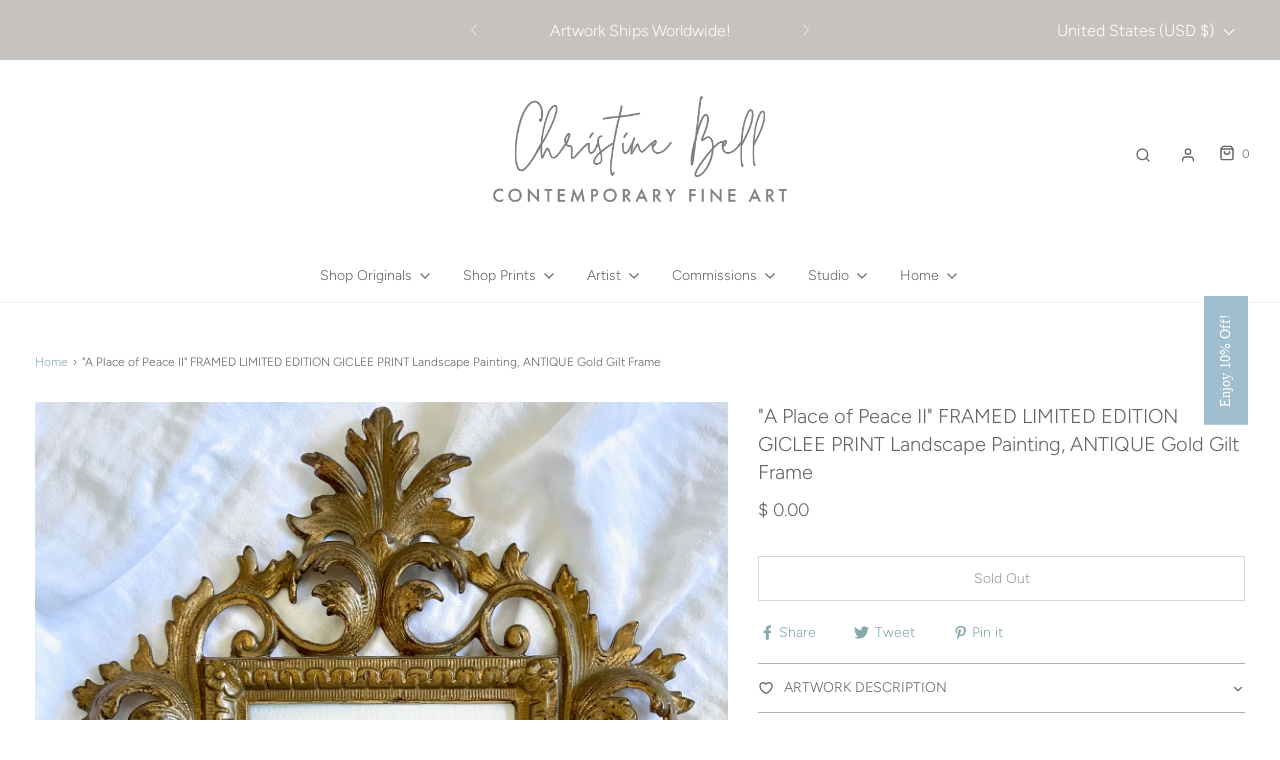

--- FILE ---
content_type: text/html; charset=utf-8
request_url: https://www.contemporaryartbychristine.com/products/a-place-of-peace-ii-framed-giclee-print-landscape-painting-trees-flowers-antique-19th-c-gold-gilt-frame
body_size: 61438
content:
<!DOCTYPE html>
<!--[if lt IE 7 ]><html class="no-js ie ie6" lang="en"> <![endif]-->
<!--[if IE 7 ]><html class="no-js ie ie7" lang="en"> <![endif]-->
<!--[if IE 8 ]><html class="no-js ie ie8" lang="en"> <![endif]-->
<!--[if (gte IE 9)|!(IE)]><!-->
<html
	class="no-js"
	lang="en"
	data-headings-size="small"
>
<!--<![endif]-->

<head>

	<meta charset="utf-8">

	<!--[if lt IE 9]>
		<script src="//html5shim.googlecode.com/svn/trunk/html5.js"></script>
	<![endif]--><title>
		Giclee Print Framed Art Landscape Painting Antique Brass Gilt Frame &ndash; Contemporary Art by Christine
	</title>

	<link rel="preconnect" href="https://cdn.shopify.com" crossorigin>

	<script type="text/javascript">
		document.documentElement.className = document.documentElement.className.replace('no-js', 'js');
	</script>

	
	<meta name="description" content="&quot;A Place of PeaceII&quot; Fine Art Print Art Abstract Landscape Oil Painting in early 1900&#39;s National Brass Gilt Frame Trees Wildflowers Floral Modern Impressionistic Painting Blue Green White gold, California UK England horizontal artwork elegant framed painting home decor modern wall art home Gallery Artist Christine Bell">
	

	
	<meta name="viewport" content="width=device-width, initial-scale=1" />
	

	<!-- /snippets/social-meta-tags.liquid -->


<meta property="og:site_name" content="Contemporary Art by Christine">
<meta property="og:url" content="https://www.contemporaryartbychristine.com/products/a-place-of-peace-ii-framed-giclee-print-landscape-painting-trees-flowers-antique-19th-c-gold-gilt-frame">
<meta property="og:title" content=""A Place of Peace II" FRAMED LIMITED EDITION GICLEE PRINT Landscape Painting, ANTIQUE Gold Gilt Frame">
<meta property="og:type" content="product">
<meta property="og:description" content="&quot;A Place of PeaceII&quot; Fine Art Print Art Abstract Landscape Oil Painting in early 1900&#39;s National Brass Gilt Frame Trees Wildflowers Floral Modern Impressionistic Painting Blue Green White gold, California UK England horizontal artwork elegant framed painting home decor modern wall art home Gallery Artist Christine Bell">

  <meta property="og:price:amount" content="0.00">
  <meta property="og:price:currency" content="USD">

<meta property="og:image" content="http://www.contemporaryartbychristine.com/cdn/shop/products/OriginalArtLandscapePaintingmodernimpressionismgreenwhitecountrytreesgrasseswildflowerscountrysideUKmeadowautumnfalltreesartworkgicleeprintsgreenbluegoldvintagestyleantiquegoldframewa_1200x1200.jpg?v=1664113279"><meta property="og:image" content="http://www.contemporaryartbychristine.com/cdn/shop/products/Original-Floral-Landscape-PaintingGicleePrint-abstract-white-flower-field-flowers-meadow-tree-modern-fine-art-invintagestyleantiqugoldframegreen-blue-brown-home-decor-veritcal-wall-ar_1200x1200.jpg?v=1664115439"><meta property="og:image" content="http://www.contemporaryartbychristine.com/cdn/shop/products/OriginalArtLandscapePaintingmodernimpressionismgreenwhitecountrytreesgrasseswildflowerscountrysideUKmeadowautumnfalltreesartworkgicleeprintsgreenbluegoldvintagestyleantiquegoldgilteas_1200x1200.jpg?v=1664115439">
<meta property="og:image:alt" content=""A Place of Peace II" FRAMED LIMITED EDITION GICLEE PRINT Landscape Painting, ANTIQUE Gold Gilt Frame"><meta property="og:image:alt" content=""A Place of Peace II" FRAMED LIMITED EDITION GICLEE PRINT Landscape Painting, ANTIQUE Gold Gilt Frame"><meta property="og:image:alt" content=""A Place of Peace II" FRAMED LIMITED EDITION GICLEE PRINT Landscape Painting, ANTIQUE Gold Gilt Frame">
<meta property="og:image:secure_url" content="https://www.contemporaryartbychristine.com/cdn/shop/products/OriginalArtLandscapePaintingmodernimpressionismgreenwhitecountrytreesgrasseswildflowerscountrysideUKmeadowautumnfalltreesartworkgicleeprintsgreenbluegoldvintagestyleantiquegoldframewa_1200x1200.jpg?v=1664113279"><meta property="og:image:secure_url" content="https://www.contemporaryartbychristine.com/cdn/shop/products/Original-Floral-Landscape-PaintingGicleePrint-abstract-white-flower-field-flowers-meadow-tree-modern-fine-art-invintagestyleantiqugoldframegreen-blue-brown-home-decor-veritcal-wall-ar_1200x1200.jpg?v=1664115439"><meta property="og:image:secure_url" content="https://www.contemporaryartbychristine.com/cdn/shop/products/OriginalArtLandscapePaintingmodernimpressionismgreenwhitecountrytreesgrasseswildflowerscountrysideUKmeadowautumnfalltreesartworkgicleeprintsgreenbluegoldvintagestyleantiquegoldgilteas_1200x1200.jpg?v=1664115439">


<meta name="twitter:card" content="summary_large_image">
<meta name="twitter:title" content=""A Place of Peace II" FRAMED LIMITED EDITION GICLEE PRINT Landscape Painting, ANTIQUE Gold Gilt Frame">
<meta name="twitter:description" content="&quot;A Place of PeaceII&quot; Fine Art Print Art Abstract Landscape Oil Painting in early 1900&#39;s National Brass Gilt Frame Trees Wildflowers Floral Modern Impressionistic Painting Blue Green White gold, California UK England horizontal artwork elegant framed painting home decor modern wall art home Gallery Artist Christine Bell">


	<link rel="canonical" href="https://www.contemporaryartbychristine.com/products/a-place-of-peace-ii-framed-giclee-print-landscape-painting-trees-flowers-antique-19th-c-gold-gilt-frame" />

	<!-- CSS -->
	<style>
/*============================================================================
  Typography
==============================================================================*/





@font-face {
  font-family: Figtree;
  font-weight: 300;
  font-style: normal;
  font-display: swap;
  src: url("//www.contemporaryartbychristine.com/cdn/fonts/figtree/figtree_n3.e4cc0323f8b9feb279bf6ced9d868d88ce80289f.woff2") format("woff2"),
       url("//www.contemporaryartbychristine.com/cdn/fonts/figtree/figtree_n3.db79ac3fb83d054d99bd79fccf8e8782b5cf449e.woff") format("woff");
}

@font-face {
  font-family: Figtree;
  font-weight: 300;
  font-style: normal;
  font-display: swap;
  src: url("//www.contemporaryartbychristine.com/cdn/fonts/figtree/figtree_n3.e4cc0323f8b9feb279bf6ced9d868d88ce80289f.woff2") format("woff2"),
       url("//www.contemporaryartbychristine.com/cdn/fonts/figtree/figtree_n3.db79ac3fb83d054d99bd79fccf8e8782b5cf449e.woff") format("woff");
}

@font-face {
  font-family: Figtree;
  font-weight: 300;
  font-style: normal;
  font-display: swap;
  src: url("//www.contemporaryartbychristine.com/cdn/fonts/figtree/figtree_n3.e4cc0323f8b9feb279bf6ced9d868d88ce80289f.woff2") format("woff2"),
       url("//www.contemporaryartbychristine.com/cdn/fonts/figtree/figtree_n3.db79ac3fb83d054d99bd79fccf8e8782b5cf449e.woff") format("woff");
}


  @font-face {
  font-family: Figtree;
  font-weight: 400;
  font-style: normal;
  font-display: swap;
  src: url("//www.contemporaryartbychristine.com/cdn/fonts/figtree/figtree_n4.3c0838aba1701047e60be6a99a1b0a40ce9b8419.woff2") format("woff2"),
       url("//www.contemporaryartbychristine.com/cdn/fonts/figtree/figtree_n4.c0575d1db21fc3821f17fd6617d3dee552312137.woff") format("woff");
}




  @font-face {
  font-family: Figtree;
  font-weight: 300;
  font-style: italic;
  font-display: swap;
  src: url("//www.contemporaryartbychristine.com/cdn/fonts/figtree/figtree_i3.914abbe7a583759f0a18bf02652c9ee1f4bb1c6d.woff2") format("woff2"),
       url("//www.contemporaryartbychristine.com/cdn/fonts/figtree/figtree_i3.3d7354f07ddb3c61082efcb69896c65d6c00d9fa.woff") format("woff");
}




  @font-face {
  font-family: Figtree;
  font-weight: 400;
  font-style: italic;
  font-display: swap;
  src: url("//www.contemporaryartbychristine.com/cdn/fonts/figtree/figtree_i4.89f7a4275c064845c304a4cf8a4a586060656db2.woff2") format("woff2"),
       url("//www.contemporaryartbychristine.com/cdn/fonts/figtree/figtree_i4.6f955aaaafc55a22ffc1f32ecf3756859a5ad3e2.woff") format("woff");
}



/*============================================================================
  #General Variables
==============================================================================*/

:root {
  --page-background: #ffffff;

  --color-primary: #656565;
  --disabled-color-primary: rgba(101, 101, 101, 0.5);
  --color-primary-opacity-05: rgba(101, 101, 101, 0.05);
  --link-color: #86a8af;
  --active-link-color: #aeaaa8;

  --button-background-color: #c6c2bf;
  --button-background-hover-color: #d9d6d5;
  --button-background-hover-color-lighten: #e5e3e2;
  --button-text-color: #ffffff;
  --button-border-color: rgba(255, 255, 255, 0.1);

  --sale-color: #E3E3E3;
  --sale-text-color: #656565;
  --sale-color-faint: rgba(227, 227, 227, 0.1);
  --sold-out-color: #ffffff;
  --sold-out-text-color: #656565;

  --header-background: #ffffff;
  --header-text: #656565;
  --header-text-opacity-80: rgba(101, 101, 101, 0.8);
  --header-border-color: rgba(101, 101, 101, 0.1);
  --header-border-color-dark: rgba(101, 101, 101, 0.15);
  --header-hover-background-color: rgba(101, 101, 101, 0.1);
  --header-overlay-text: #ffffff;

  --sticky-header-background: #ffffff;
  --sticky-header-text: #656565;
  --sticky-header-border: rgba(101, 101, 101, 0.1);

  --mobile-menu-text: #ffffff;
  --mobile-menu-background: #aeaaa8;
  --mobile-menu-border-color: rgba(255, 255, 255, 0.5);

  --footer-background: #e3e3e3;
  --footer-text: #656565;
  --footer-hover-background-color: rgba(101, 101, 101, 0.1);


  --pop-up-text: #ffffff;
  --pop-up-background: #aeaaa8;

  --secondary-color: rgba(0, 0, 0, 1) !default;
  --select-padding: 5px;
  --select-radius: 2px !default;

  --border-color: rgba(101, 101, 101, 0.5);
  --border-search: rgba(101, 101, 101, 0.1);
  --border-color-subtle: rgba(101, 101, 101, 0.1);
  --border-color-subtle-darken: #585858;

  --color-scheme-light-background: #F3F3F3;
  --color-scheme-light-background-hover: rgba(243, 243, 243, 0.1);
  --color-scheme-light-text: #656565;
  --color-scheme-light-text-hover: rgba(101, 101, 101, 0.7);
  --color-scheme-light-input-hover: rgba(101, 101, 101, 0.1);
  --color-scheme-light-link: #656565;
  --color-scheme-light-link-active: #aeaaa8;

  --color-scheme-accent-background: #aeaaa8;
  --color-scheme-accent-background-hover: rgba(174, 170, 168, 0.1);
  --color-scheme-accent-text: #ffffff;
  --color-scheme-accent-text-hover: rgba(255, 255, 255, 0.7);
  --color-scheme-accent-input-hover: rgba(255, 255, 255, 0.1);
  --color-scheme-accent-link: #ffffff;
  --color-scheme-accent-link-active: #ffffff;

  --color-scheme-dark-background: #aeaaa8;
  --color-scheme-dark-background-hover: rgba(174, 170, 168, 0.1);
  --color-scheme-dark-text: #F3F3F3;
  --color-scheme-dark-text-hover: rgba(243, 243, 243, 0.7);
  --color-scheme-dark-input-hover: rgba(243, 243, 243, 0.1);
  --color-scheme-dark-link: #F3F3F3;
  --color-scheme-dark-link-active: #F3F3F3;

  --header-font-stack: Figtree, sans-serif;
  --header-font-weight: 300;
  --header-font-style: normal;
  --header-font-transform: none;

  
  --header-letter-spacing: normal;
  

  --body-font-stack: Figtree, sans-serif;
  --body-font-weight: 300;
  --body-font-style: normal;
  --body-font-size-int: 14;
  --body-font-size: 14px;

  
    --body-small-font-size-int: 12;
    --body-small-font-size: 12px;
  

  --subheading-font-stack: Figtree, sans-serif;
  --subheading-font-weight: 300;
  --subheading-font-style: normal;
  --subheading-font-transform: uppercase;
  --subheading-case: uppercase;

  
  --heading-base: 28;
  --subheading-base: 14;
  --subheading-2-font-size: 16px;
  --subheading-2-line-height: 20px;
  --product-titles: 20px;
  --subpage-header: 20;
  --subpage-header-px: 20px;
  --subpage-header-line-height: 28px;
  --heading-font-size: 28px;
  --heading-line-height: 36px;
  --subheading-font-size: 14px;
  --subheading-line-height: 18px;
  

  --color-image-overlay: #333333;
  --color-image-overlay-text: #656565;
  --image-overlay-opacity: calc(0 / 100);

  --flexslider-icon-eot: //www.contemporaryartbychristine.com/cdn/shop/t/37/assets/flexslider-icon.eot?v=70838442330258149421691092244;
  --flexslider-icon-eot-ie: //www.contemporaryartbychristine.com/cdn/shop/t/37/assets/flexslider-icon.eot%23iefix?v=4039;
  --flexslider-icon-woff: //www.contemporaryartbychristine.com/cdn/shop/t/37/assets/flexslider-icon.eot?v=70838442330258149421691092244;
  --flexslider-icon-ttf: //www.contemporaryartbychristine.com/cdn/shop/t/37/assets/flexslider-icon.eot?v=70838442330258149421691092244;
  --flexslider-icon-svg: //www.contemporaryartbychristine.com/cdn/shop/t/37/assets/flexslider-icon.eot?v=70838442330258149421691092244;

  --delete-button-png: //www.contemporaryartbychristine.com/cdn/shop/t/37/assets/delete.png?v=4039;
  --loader-svg: //www.contemporaryartbychristine.com/cdn/shop/t/37/assets/loader.svg?v=119822953187440061741691092242;

  
  --mobile-menu-link-transform: none;
  --mobile-menu-link-letter-spacing: 0;
  

  
  --buttons-transform: none;
  --buttons-letter-spacing: 0;
  

  
    --button-font-family: var(--body-font-stack);
    --button-font-weight: var(--body-font-weight);
    --button-font-style: var(--body-font-style);
    --button-font-size: var(--body-font-size);
  

  
    --button-font-size-int: var(--body-font-size-int);
  

  
    --subheading-letter-spacing: 1px;
  

  
    --nav-font-family: var(--subheading-font-stack);
    --nav-font-weight: var(--subheading-font-weight);
    --nav-font-style: var(--subheading-font-style);
  

  
    --nav-text-transform: none;
    --nav-letter-spacing: 0;
  

  
    --nav-font-size-int: var(--body-font-size-int);
  

  --page-width: 1210px;
  --page-width-with-padding: 1240px;
  --narrow-width-with-padding: 730px;
  --column-gap-width: 30px;
  --column-gap-width-half: 15.0px;

  --password-text-color: #000000;
  --password-error-background: #feebeb;
  --password-error-text: #7e1412;
  --password-login-background: #111111;
  --password-login-text: #b8b8b8;
  --password-btn-text: #ffffff;
  --password-btn-background: #000000;
  --password-btn-background-success: #4caf50;
  --success-color: #28a745;
  --error-color: #DC3545;
  --warning-color: #EB9247;

  /* Shop Pay Installments variables */
  --color-body: #ffffff;
  --color-bg: #ffffff;
}
</style>


	
	<link rel="preload" href="//www.contemporaryartbychristine.com/cdn/shop/t/37/assets/theme-product.min.css?v=57365193731282024581691092243" as="style">
	<link href="//www.contemporaryartbychristine.com/cdn/shop/t/37/assets/theme-product.min.css?v=57365193731282024581691092243" rel="stylesheet" type="text/css" media="all" />
	

	<link href="//www.contemporaryartbychristine.com/cdn/shop/t/37/assets/custom.css?v=60929843993882887651691092244" rel="stylesheet" type="text/css" media="all" />

	

	

	
	<link rel="shortcut icon" href="//www.contemporaryartbychristine.com/cdn/shop/files/Artist_Christine_Bell_Fine_Art_Oil_Paintings_and_Prints_Home_Decor_Wall_Art_500_lg_32x32.jpg?v=1754404517" type="image/png">
	

	<link rel="sitemap" type="application/xml" title="Sitemap" href="/sitemap.xml" />

	<script>window.performance && window.performance.mark && window.performance.mark('shopify.content_for_header.start');</script><meta name="google-site-verification" content="dAWecnRl4Nc1vVH8qkm74w3Hhg2ZKu13QbTIhCABBVI">
<meta name="facebook-domain-verification" content="0e1g3d3fjjstlbucq9utdmdtfiz0n6">
<meta name="facebook-domain-verification" content="vlmfsz7qae7oqwpf4fmaf06470mk0l">
<meta name="facebook-domain-verification" content="j2llzuxqex4z6nd9pkwcnxaaw2gven">
<meta name="facebook-domain-verification" content="6sy3xlbh4wa0ajfajqiztvhq0fikec">
<meta id="shopify-digital-wallet" name="shopify-digital-wallet" content="/4608801/digital_wallets/dialog">
<meta name="shopify-checkout-api-token" content="e0f38fcab5f6540d3c9edd36a39a9f8b">
<meta id="in-context-paypal-metadata" data-shop-id="4608801" data-venmo-supported="false" data-environment="production" data-locale="en_US" data-paypal-v4="true" data-currency="USD">
<link rel="alternate" type="application/json+oembed" href="https://www.contemporaryartbychristine.com/products/a-place-of-peace-ii-framed-giclee-print-landscape-painting-trees-flowers-antique-19th-c-gold-gilt-frame.oembed">
<script async="async" src="/checkouts/internal/preloads.js?locale=en-US"></script>
<link rel="preconnect" href="https://shop.app" crossorigin="anonymous">
<script async="async" src="https://shop.app/checkouts/internal/preloads.js?locale=en-US&shop_id=4608801" crossorigin="anonymous"></script>
<script id="apple-pay-shop-capabilities" type="application/json">{"shopId":4608801,"countryCode":"US","currencyCode":"USD","merchantCapabilities":["supports3DS"],"merchantId":"gid:\/\/shopify\/Shop\/4608801","merchantName":"Contemporary Art by Christine","requiredBillingContactFields":["postalAddress","email","phone"],"requiredShippingContactFields":["postalAddress","email","phone"],"shippingType":"shipping","supportedNetworks":["visa","masterCard","amex","discover","elo","jcb"],"total":{"type":"pending","label":"Contemporary Art by Christine","amount":"1.00"},"shopifyPaymentsEnabled":true,"supportsSubscriptions":true}</script>
<script id="shopify-features" type="application/json">{"accessToken":"e0f38fcab5f6540d3c9edd36a39a9f8b","betas":["rich-media-storefront-analytics"],"domain":"www.contemporaryartbychristine.com","predictiveSearch":true,"shopId":4608801,"locale":"en"}</script>
<script>var Shopify = Shopify || {};
Shopify.shop = "christine-krainock-art.myshopify.com";
Shopify.locale = "en";
Shopify.currency = {"active":"USD","rate":"1.0"};
Shopify.country = "US";
Shopify.theme = {"name":"Updated Envy Version 32.1 - Aug 5, 2023","id":156226257187,"schema_name":"Envy","schema_version":"32.1.0","theme_store_id":411,"role":"main"};
Shopify.theme.handle = "null";
Shopify.theme.style = {"id":null,"handle":null};
Shopify.cdnHost = "www.contemporaryartbychristine.com/cdn";
Shopify.routes = Shopify.routes || {};
Shopify.routes.root = "/";</script>
<script type="module">!function(o){(o.Shopify=o.Shopify||{}).modules=!0}(window);</script>
<script>!function(o){function n(){var o=[];function n(){o.push(Array.prototype.slice.apply(arguments))}return n.q=o,n}var t=o.Shopify=o.Shopify||{};t.loadFeatures=n(),t.autoloadFeatures=n()}(window);</script>
<script>
  window.ShopifyPay = window.ShopifyPay || {};
  window.ShopifyPay.apiHost = "shop.app\/pay";
  window.ShopifyPay.redirectState = null;
</script>
<script id="shop-js-analytics" type="application/json">{"pageType":"product"}</script>
<script defer="defer" async type="module" src="//www.contemporaryartbychristine.com/cdn/shopifycloud/shop-js/modules/v2/client.init-shop-cart-sync_BT-GjEfc.en.esm.js"></script>
<script defer="defer" async type="module" src="//www.contemporaryartbychristine.com/cdn/shopifycloud/shop-js/modules/v2/chunk.common_D58fp_Oc.esm.js"></script>
<script defer="defer" async type="module" src="//www.contemporaryartbychristine.com/cdn/shopifycloud/shop-js/modules/v2/chunk.modal_xMitdFEc.esm.js"></script>
<script type="module">
  await import("//www.contemporaryartbychristine.com/cdn/shopifycloud/shop-js/modules/v2/client.init-shop-cart-sync_BT-GjEfc.en.esm.js");
await import("//www.contemporaryartbychristine.com/cdn/shopifycloud/shop-js/modules/v2/chunk.common_D58fp_Oc.esm.js");
await import("//www.contemporaryartbychristine.com/cdn/shopifycloud/shop-js/modules/v2/chunk.modal_xMitdFEc.esm.js");

  window.Shopify.SignInWithShop?.initShopCartSync?.({"fedCMEnabled":true,"windoidEnabled":true});

</script>
<script defer="defer" async type="module" src="//www.contemporaryartbychristine.com/cdn/shopifycloud/shop-js/modules/v2/client.payment-terms_Ci9AEqFq.en.esm.js"></script>
<script defer="defer" async type="module" src="//www.contemporaryartbychristine.com/cdn/shopifycloud/shop-js/modules/v2/chunk.common_D58fp_Oc.esm.js"></script>
<script defer="defer" async type="module" src="//www.contemporaryartbychristine.com/cdn/shopifycloud/shop-js/modules/v2/chunk.modal_xMitdFEc.esm.js"></script>
<script type="module">
  await import("//www.contemporaryartbychristine.com/cdn/shopifycloud/shop-js/modules/v2/client.payment-terms_Ci9AEqFq.en.esm.js");
await import("//www.contemporaryartbychristine.com/cdn/shopifycloud/shop-js/modules/v2/chunk.common_D58fp_Oc.esm.js");
await import("//www.contemporaryartbychristine.com/cdn/shopifycloud/shop-js/modules/v2/chunk.modal_xMitdFEc.esm.js");

  
</script>
<script>
  window.Shopify = window.Shopify || {};
  if (!window.Shopify.featureAssets) window.Shopify.featureAssets = {};
  window.Shopify.featureAssets['shop-js'] = {"shop-cart-sync":["modules/v2/client.shop-cart-sync_DZOKe7Ll.en.esm.js","modules/v2/chunk.common_D58fp_Oc.esm.js","modules/v2/chunk.modal_xMitdFEc.esm.js"],"init-fed-cm":["modules/v2/client.init-fed-cm_B6oLuCjv.en.esm.js","modules/v2/chunk.common_D58fp_Oc.esm.js","modules/v2/chunk.modal_xMitdFEc.esm.js"],"shop-cash-offers":["modules/v2/client.shop-cash-offers_D2sdYoxE.en.esm.js","modules/v2/chunk.common_D58fp_Oc.esm.js","modules/v2/chunk.modal_xMitdFEc.esm.js"],"shop-login-button":["modules/v2/client.shop-login-button_QeVjl5Y3.en.esm.js","modules/v2/chunk.common_D58fp_Oc.esm.js","modules/v2/chunk.modal_xMitdFEc.esm.js"],"pay-button":["modules/v2/client.pay-button_DXTOsIq6.en.esm.js","modules/v2/chunk.common_D58fp_Oc.esm.js","modules/v2/chunk.modal_xMitdFEc.esm.js"],"shop-button":["modules/v2/client.shop-button_DQZHx9pm.en.esm.js","modules/v2/chunk.common_D58fp_Oc.esm.js","modules/v2/chunk.modal_xMitdFEc.esm.js"],"avatar":["modules/v2/client.avatar_BTnouDA3.en.esm.js"],"init-windoid":["modules/v2/client.init-windoid_CR1B-cfM.en.esm.js","modules/v2/chunk.common_D58fp_Oc.esm.js","modules/v2/chunk.modal_xMitdFEc.esm.js"],"init-shop-for-new-customer-accounts":["modules/v2/client.init-shop-for-new-customer-accounts_C_vY_xzh.en.esm.js","modules/v2/client.shop-login-button_QeVjl5Y3.en.esm.js","modules/v2/chunk.common_D58fp_Oc.esm.js","modules/v2/chunk.modal_xMitdFEc.esm.js"],"init-shop-email-lookup-coordinator":["modules/v2/client.init-shop-email-lookup-coordinator_BI7n9ZSv.en.esm.js","modules/v2/chunk.common_D58fp_Oc.esm.js","modules/v2/chunk.modal_xMitdFEc.esm.js"],"init-shop-cart-sync":["modules/v2/client.init-shop-cart-sync_BT-GjEfc.en.esm.js","modules/v2/chunk.common_D58fp_Oc.esm.js","modules/v2/chunk.modal_xMitdFEc.esm.js"],"shop-toast-manager":["modules/v2/client.shop-toast-manager_DiYdP3xc.en.esm.js","modules/v2/chunk.common_D58fp_Oc.esm.js","modules/v2/chunk.modal_xMitdFEc.esm.js"],"init-customer-accounts":["modules/v2/client.init-customer-accounts_D9ZNqS-Q.en.esm.js","modules/v2/client.shop-login-button_QeVjl5Y3.en.esm.js","modules/v2/chunk.common_D58fp_Oc.esm.js","modules/v2/chunk.modal_xMitdFEc.esm.js"],"init-customer-accounts-sign-up":["modules/v2/client.init-customer-accounts-sign-up_iGw4briv.en.esm.js","modules/v2/client.shop-login-button_QeVjl5Y3.en.esm.js","modules/v2/chunk.common_D58fp_Oc.esm.js","modules/v2/chunk.modal_xMitdFEc.esm.js"],"shop-follow-button":["modules/v2/client.shop-follow-button_CqMgW2wH.en.esm.js","modules/v2/chunk.common_D58fp_Oc.esm.js","modules/v2/chunk.modal_xMitdFEc.esm.js"],"checkout-modal":["modules/v2/client.checkout-modal_xHeaAweL.en.esm.js","modules/v2/chunk.common_D58fp_Oc.esm.js","modules/v2/chunk.modal_xMitdFEc.esm.js"],"shop-login":["modules/v2/client.shop-login_D91U-Q7h.en.esm.js","modules/v2/chunk.common_D58fp_Oc.esm.js","modules/v2/chunk.modal_xMitdFEc.esm.js"],"lead-capture":["modules/v2/client.lead-capture_BJmE1dJe.en.esm.js","modules/v2/chunk.common_D58fp_Oc.esm.js","modules/v2/chunk.modal_xMitdFEc.esm.js"],"payment-terms":["modules/v2/client.payment-terms_Ci9AEqFq.en.esm.js","modules/v2/chunk.common_D58fp_Oc.esm.js","modules/v2/chunk.modal_xMitdFEc.esm.js"]};
</script>
<script>(function() {
  var isLoaded = false;
  function asyncLoad() {
    if (isLoaded) return;
    isLoaded = true;
    var urls = ["https:\/\/assets1.adroll.com\/shopify\/latest\/j\/shopify_rolling_bootstrap_v2.js?adroll_adv_id=R4DNZLKTYJE5LEUTIEEQKO\u0026adroll_pix_id=5QLJPQIN5BH6BHA3EDYAQ7\u0026shop=christine-krainock-art.myshopify.com","https:\/\/call.chatra.io\/shopify?chatraId=fi8YrggFYyDFEp2CC\u0026shop=christine-krainock-art.myshopify.com","https:\/\/cdn.fera.ai\/js\/fera.placeholder.js?shop=christine-krainock-art.myshopify.com","https:\/\/cdn.autoketing.org\/sdk-cdn\/sales-pop\/dist\/sales-pop-embed.js?t=1667565893212494749\u0026shop=christine-krainock-art.myshopify.com"];
    for (var i = 0; i < urls.length; i++) {
      var s = document.createElement('script');
      s.type = 'text/javascript';
      s.async = true;
      s.src = urls[i];
      var x = document.getElementsByTagName('script')[0];
      x.parentNode.insertBefore(s, x);
    }
  };
  if(window.attachEvent) {
    window.attachEvent('onload', asyncLoad);
  } else {
    window.addEventListener('load', asyncLoad, false);
  }
})();</script>
<script id="__st">var __st={"a":4608801,"offset":-28800,"reqid":"b5e08dc2-1e4b-49de-b3e6-28118161ca68-1769099486","pageurl":"www.contemporaryartbychristine.com\/products\/a-place-of-peace-ii-framed-giclee-print-landscape-painting-trees-flowers-antique-19th-c-gold-gilt-frame","u":"77d428a3fbf1","p":"product","rtyp":"product","rid":6813216112726};</script>
<script>window.ShopifyPaypalV4VisibilityTracking = true;</script>
<script id="captcha-bootstrap">!function(){'use strict';const t='contact',e='account',n='new_comment',o=[[t,t],['blogs',n],['comments',n],[t,'customer']],c=[[e,'customer_login'],[e,'guest_login'],[e,'recover_customer_password'],[e,'create_customer']],r=t=>t.map((([t,e])=>`form[action*='/${t}']:not([data-nocaptcha='true']) input[name='form_type'][value='${e}']`)).join(','),a=t=>()=>t?[...document.querySelectorAll(t)].map((t=>t.form)):[];function s(){const t=[...o],e=r(t);return a(e)}const i='password',u='form_key',d=['recaptcha-v3-token','g-recaptcha-response','h-captcha-response',i],f=()=>{try{return window.sessionStorage}catch{return}},m='__shopify_v',_=t=>t.elements[u];function p(t,e,n=!1){try{const o=window.sessionStorage,c=JSON.parse(o.getItem(e)),{data:r}=function(t){const{data:e,action:n}=t;return t[m]||n?{data:e,action:n}:{data:t,action:n}}(c);for(const[e,n]of Object.entries(r))t.elements[e]&&(t.elements[e].value=n);n&&o.removeItem(e)}catch(o){console.error('form repopulation failed',{error:o})}}const l='form_type',E='cptcha';function T(t){t.dataset[E]=!0}const w=window,h=w.document,L='Shopify',v='ce_forms',y='captcha';let A=!1;((t,e)=>{const n=(g='f06e6c50-85a8-45c8-87d0-21a2b65856fe',I='https://cdn.shopify.com/shopifycloud/storefront-forms-hcaptcha/ce_storefront_forms_captcha_hcaptcha.v1.5.2.iife.js',D={infoText:'Protected by hCaptcha',privacyText:'Privacy',termsText:'Terms'},(t,e,n)=>{const o=w[L][v],c=o.bindForm;if(c)return c(t,g,e,D).then(n);var r;o.q.push([[t,g,e,D],n]),r=I,A||(h.body.append(Object.assign(h.createElement('script'),{id:'captcha-provider',async:!0,src:r})),A=!0)});var g,I,D;w[L]=w[L]||{},w[L][v]=w[L][v]||{},w[L][v].q=[],w[L][y]=w[L][y]||{},w[L][y].protect=function(t,e){n(t,void 0,e),T(t)},Object.freeze(w[L][y]),function(t,e,n,w,h,L){const[v,y,A,g]=function(t,e,n){const i=e?o:[],u=t?c:[],d=[...i,...u],f=r(d),m=r(i),_=r(d.filter((([t,e])=>n.includes(e))));return[a(f),a(m),a(_),s()]}(w,h,L),I=t=>{const e=t.target;return e instanceof HTMLFormElement?e:e&&e.form},D=t=>v().includes(t);t.addEventListener('submit',(t=>{const e=I(t);if(!e)return;const n=D(e)&&!e.dataset.hcaptchaBound&&!e.dataset.recaptchaBound,o=_(e),c=g().includes(e)&&(!o||!o.value);(n||c)&&t.preventDefault(),c&&!n&&(function(t){try{if(!f())return;!function(t){const e=f();if(!e)return;const n=_(t);if(!n)return;const o=n.value;o&&e.removeItem(o)}(t);const e=Array.from(Array(32),(()=>Math.random().toString(36)[2])).join('');!function(t,e){_(t)||t.append(Object.assign(document.createElement('input'),{type:'hidden',name:u})),t.elements[u].value=e}(t,e),function(t,e){const n=f();if(!n)return;const o=[...t.querySelectorAll(`input[type='${i}']`)].map((({name:t})=>t)),c=[...d,...o],r={};for(const[a,s]of new FormData(t).entries())c.includes(a)||(r[a]=s);n.setItem(e,JSON.stringify({[m]:1,action:t.action,data:r}))}(t,e)}catch(e){console.error('failed to persist form',e)}}(e),e.submit())}));const S=(t,e)=>{t&&!t.dataset[E]&&(n(t,e.some((e=>e===t))),T(t))};for(const o of['focusin','change'])t.addEventListener(o,(t=>{const e=I(t);D(e)&&S(e,y())}));const B=e.get('form_key'),M=e.get(l),P=B&&M;t.addEventListener('DOMContentLoaded',(()=>{const t=y();if(P)for(const e of t)e.elements[l].value===M&&p(e,B);[...new Set([...A(),...v().filter((t=>'true'===t.dataset.shopifyCaptcha))])].forEach((e=>S(e,t)))}))}(h,new URLSearchParams(w.location.search),n,t,e,['guest_login'])})(!0,!0)}();</script>
<script integrity="sha256-4kQ18oKyAcykRKYeNunJcIwy7WH5gtpwJnB7kiuLZ1E=" data-source-attribution="shopify.loadfeatures" defer="defer" src="//www.contemporaryartbychristine.com/cdn/shopifycloud/storefront/assets/storefront/load_feature-a0a9edcb.js" crossorigin="anonymous"></script>
<script crossorigin="anonymous" defer="defer" src="//www.contemporaryartbychristine.com/cdn/shopifycloud/storefront/assets/shopify_pay/storefront-65b4c6d7.js?v=20250812"></script>
<script data-source-attribution="shopify.dynamic_checkout.dynamic.init">var Shopify=Shopify||{};Shopify.PaymentButton=Shopify.PaymentButton||{isStorefrontPortableWallets:!0,init:function(){window.Shopify.PaymentButton.init=function(){};var t=document.createElement("script");t.src="https://www.contemporaryartbychristine.com/cdn/shopifycloud/portable-wallets/latest/portable-wallets.en.js",t.type="module",document.head.appendChild(t)}};
</script>
<script data-source-attribution="shopify.dynamic_checkout.buyer_consent">
  function portableWalletsHideBuyerConsent(e){var t=document.getElementById("shopify-buyer-consent"),n=document.getElementById("shopify-subscription-policy-button");t&&n&&(t.classList.add("hidden"),t.setAttribute("aria-hidden","true"),n.removeEventListener("click",e))}function portableWalletsShowBuyerConsent(e){var t=document.getElementById("shopify-buyer-consent"),n=document.getElementById("shopify-subscription-policy-button");t&&n&&(t.classList.remove("hidden"),t.removeAttribute("aria-hidden"),n.addEventListener("click",e))}window.Shopify?.PaymentButton&&(window.Shopify.PaymentButton.hideBuyerConsent=portableWalletsHideBuyerConsent,window.Shopify.PaymentButton.showBuyerConsent=portableWalletsShowBuyerConsent);
</script>
<script>
  function portableWalletsCleanup(e){e&&e.src&&console.error("Failed to load portable wallets script "+e.src);var t=document.querySelectorAll("shopify-accelerated-checkout .shopify-payment-button__skeleton, shopify-accelerated-checkout-cart .wallet-cart-button__skeleton"),e=document.getElementById("shopify-buyer-consent");for(let e=0;e<t.length;e++)t[e].remove();e&&e.remove()}function portableWalletsNotLoadedAsModule(e){e instanceof ErrorEvent&&"string"==typeof e.message&&e.message.includes("import.meta")&&"string"==typeof e.filename&&e.filename.includes("portable-wallets")&&(window.removeEventListener("error",portableWalletsNotLoadedAsModule),window.Shopify.PaymentButton.failedToLoad=e,"loading"===document.readyState?document.addEventListener("DOMContentLoaded",window.Shopify.PaymentButton.init):window.Shopify.PaymentButton.init())}window.addEventListener("error",portableWalletsNotLoadedAsModule);
</script>

<script type="module" src="https://www.contemporaryartbychristine.com/cdn/shopifycloud/portable-wallets/latest/portable-wallets.en.js" onError="portableWalletsCleanup(this)" crossorigin="anonymous"></script>
<script nomodule>
  document.addEventListener("DOMContentLoaded", portableWalletsCleanup);
</script>

<script id='scb4127' type='text/javascript' async='' src='https://www.contemporaryartbychristine.com/cdn/shopifycloud/privacy-banner/storefront-banner.js'></script><link id="shopify-accelerated-checkout-styles" rel="stylesheet" media="screen" href="https://www.contemporaryartbychristine.com/cdn/shopifycloud/portable-wallets/latest/accelerated-checkout-backwards-compat.css" crossorigin="anonymous">
<style id="shopify-accelerated-checkout-cart">
        #shopify-buyer-consent {
  margin-top: 1em;
  display: inline-block;
  width: 100%;
}

#shopify-buyer-consent.hidden {
  display: none;
}

#shopify-subscription-policy-button {
  background: none;
  border: none;
  padding: 0;
  text-decoration: underline;
  font-size: inherit;
  cursor: pointer;
}

#shopify-subscription-policy-button::before {
  box-shadow: none;
}

      </style>

<script>window.performance && window.performance.mark && window.performance.mark('shopify.content_for_header.end');</script>

	<script type="text/javascript">
		window.wetheme = {
			name: 'Envy',
			webcomponentRegistry: {
                registry: {},
				checkScriptLoaded: function(key) {
					return window.wetheme.webcomponentRegistry.registry[key] ? true : false
				},
                register: function(registration) {
                    if(!window.wetheme.webcomponentRegistry.checkScriptLoaded(registration.key)) {
                      window.wetheme.webcomponentRegistry.registry[registration.key] = registration
                    }
                }
            }
        };
	</script>

	

	
<!-- BEGIN app block: shopify://apps/chatra-live-chat-chatbot/blocks/widget/3617185a-5880-4550-b1d3-81cdb9d37290 --><script src="" async></script>

<!-- END app block --><!-- BEGIN app block: shopify://apps/judge-me-reviews/blocks/judgeme_core/61ccd3b1-a9f2-4160-9fe9-4fec8413e5d8 --><!-- Start of Judge.me Core -->






<link rel="dns-prefetch" href="https://cdnwidget.judge.me">
<link rel="dns-prefetch" href="https://cdn.judge.me">
<link rel="dns-prefetch" href="https://cdn1.judge.me">
<link rel="dns-prefetch" href="https://api.judge.me">

<script data-cfasync='false' class='jdgm-settings-script'>window.jdgmSettings={"pagination":5,"disable_web_reviews":false,"badge_no_review_text":"No reviews","badge_n_reviews_text":"{{ n }} review/reviews","hide_badge_preview_if_no_reviews":true,"badge_hide_text":false,"enforce_center_preview_badge":false,"widget_title":"Customer Reviews","widget_open_form_text":"Write a review","widget_close_form_text":"Cancel review","widget_refresh_page_text":"Refresh page","widget_summary_text":"Based on {{ number_of_reviews }} review/reviews","widget_no_review_text":"Be the first to write a review","widget_name_field_text":"Display name","widget_verified_name_field_text":"Verified Name (public)","widget_name_placeholder_text":"Display name","widget_required_field_error_text":"This field is required.","widget_email_field_text":"Email address","widget_verified_email_field_text":"Verified Email (private, can not be edited)","widget_email_placeholder_text":"Your email address","widget_email_field_error_text":"Please enter a valid email address.","widget_rating_field_text":"Rating","widget_review_title_field_text":"Review Title","widget_review_title_placeholder_text":"Give your review a title","widget_review_body_field_text":"Review content","widget_review_body_placeholder_text":"Start writing here...","widget_pictures_field_text":"Picture/Video (optional)","widget_submit_review_text":"Submit Review","widget_submit_verified_review_text":"Submit Verified Review","widget_submit_success_msg_with_auto_publish":"Thank you! Please refresh the page in a few moments to see your review. You can remove or edit your review by logging into \u003ca href='https://judge.me/login' target='_blank' rel='nofollow noopener'\u003eJudge.me\u003c/a\u003e","widget_submit_success_msg_no_auto_publish":"Thank you! Your review will be published as soon as it is approved by the shop admin. You can remove or edit your review by logging into \u003ca href='https://judge.me/login' target='_blank' rel='nofollow noopener'\u003eJudge.me\u003c/a\u003e","widget_show_default_reviews_out_of_total_text":"Showing {{ n_reviews_shown }} out of {{ n_reviews }} reviews.","widget_show_all_link_text":"Show all","widget_show_less_link_text":"Show less","widget_author_said_text":"{{ reviewer_name }} said:","widget_days_text":"{{ n }} days ago","widget_weeks_text":"{{ n }} week/weeks ago","widget_months_text":"{{ n }} month/months ago","widget_years_text":"{{ n }} year/years ago","widget_yesterday_text":"Yesterday","widget_today_text":"Today","widget_replied_text":"\u003e\u003e {{ shop_name }} replied:","widget_read_more_text":"Read more","widget_reviewer_name_as_initial":"","widget_rating_filter_color":"#fbcd0a","widget_rating_filter_see_all_text":"See all reviews","widget_sorting_most_recent_text":"Most Recent","widget_sorting_highest_rating_text":"Highest Rating","widget_sorting_lowest_rating_text":"Lowest Rating","widget_sorting_with_pictures_text":"Only Pictures","widget_sorting_most_helpful_text":"Most Helpful","widget_open_question_form_text":"Ask a question","widget_reviews_subtab_text":"Reviews","widget_questions_subtab_text":"Questions","widget_question_label_text":"Question","widget_answer_label_text":"Answer","widget_question_placeholder_text":"Write your question here","widget_submit_question_text":"Submit Question","widget_question_submit_success_text":"Thank you for your question! We will notify you once it gets answered.","verified_badge_text":"Verified","verified_badge_bg_color":"","verified_badge_text_color":"","verified_badge_placement":"left-of-reviewer-name","widget_review_max_height":"","widget_hide_border":false,"widget_social_share":false,"widget_thumb":false,"widget_review_location_show":false,"widget_location_format":"","all_reviews_include_out_of_store_products":true,"all_reviews_out_of_store_text":"(out of store)","all_reviews_pagination":100,"all_reviews_product_name_prefix_text":"about","enable_review_pictures":true,"enable_question_anwser":false,"widget_theme":"default","review_date_format":"mm/dd/yyyy","default_sort_method":"most-recent","widget_product_reviews_subtab_text":"Product Reviews","widget_shop_reviews_subtab_text":"Shop Reviews","widget_other_products_reviews_text":"Reviews for other products","widget_store_reviews_subtab_text":"Store reviews","widget_no_store_reviews_text":"This store hasn't received any reviews yet","widget_web_restriction_product_reviews_text":"This product hasn't received any reviews yet","widget_no_items_text":"No items found","widget_show_more_text":"Show more","widget_write_a_store_review_text":"Write a Store Review","widget_other_languages_heading":"Reviews in Other Languages","widget_translate_review_text":"Translate review to {{ language }}","widget_translating_review_text":"Translating...","widget_show_original_translation_text":"Show original ({{ language }})","widget_translate_review_failed_text":"Review couldn't be translated.","widget_translate_review_retry_text":"Retry","widget_translate_review_try_again_later_text":"Try again later","show_product_url_for_grouped_product":false,"widget_sorting_pictures_first_text":"Pictures First","show_pictures_on_all_rev_page_mobile":false,"show_pictures_on_all_rev_page_desktop":false,"floating_tab_hide_mobile_install_preference":false,"floating_tab_button_name":"★ Reviews","floating_tab_title":"Let customers speak for us","floating_tab_button_color":"","floating_tab_button_background_color":"","floating_tab_url":"","floating_tab_url_enabled":false,"floating_tab_tab_style":"text","all_reviews_text_badge_text":"Customers rate us {{ shop.metafields.judgeme.all_reviews_rating | round: 1 }}/5 based on {{ shop.metafields.judgeme.all_reviews_count }} reviews.","all_reviews_text_badge_text_branded_style":"{{ shop.metafields.judgeme.all_reviews_rating | round: 1 }} out of 5 stars based on {{ shop.metafields.judgeme.all_reviews_count }} reviews","is_all_reviews_text_badge_a_link":false,"show_stars_for_all_reviews_text_badge":false,"all_reviews_text_badge_url":"","all_reviews_text_style":"branded","all_reviews_text_color_style":"judgeme_brand_color","all_reviews_text_color":"#108474","all_reviews_text_show_jm_brand":true,"featured_carousel_show_header":true,"featured_carousel_title":"Let customers speak for us","testimonials_carousel_title":"Customers are saying","videos_carousel_title":"Real customer stories","cards_carousel_title":"Customers are saying","featured_carousel_count_text":"from {{ n }} reviews","featured_carousel_add_link_to_all_reviews_page":false,"featured_carousel_url":"","featured_carousel_show_images":true,"featured_carousel_autoslide_interval":5,"featured_carousel_arrows_on_the_sides":false,"featured_carousel_height":250,"featured_carousel_width":80,"featured_carousel_image_size":0,"featured_carousel_image_height":250,"featured_carousel_arrow_color":"#eeeeee","verified_count_badge_style":"branded","verified_count_badge_orientation":"horizontal","verified_count_badge_color_style":"judgeme_brand_color","verified_count_badge_color":"#108474","is_verified_count_badge_a_link":false,"verified_count_badge_url":"","verified_count_badge_show_jm_brand":true,"widget_rating_preset_default":5,"widget_first_sub_tab":"product-reviews","widget_show_histogram":true,"widget_histogram_use_custom_color":false,"widget_pagination_use_custom_color":false,"widget_star_use_custom_color":false,"widget_verified_badge_use_custom_color":false,"widget_write_review_use_custom_color":false,"picture_reminder_submit_button":"Upload Pictures","enable_review_videos":false,"mute_video_by_default":false,"widget_sorting_videos_first_text":"Videos First","widget_review_pending_text":"Pending","featured_carousel_items_for_large_screen":3,"social_share_options_order":"Facebook,Twitter","remove_microdata_snippet":false,"disable_json_ld":false,"enable_json_ld_products":false,"preview_badge_show_question_text":false,"preview_badge_no_question_text":"No questions","preview_badge_n_question_text":"{{ number_of_questions }} question/questions","qa_badge_show_icon":false,"qa_badge_position":"same-row","remove_judgeme_branding":false,"widget_add_search_bar":false,"widget_search_bar_placeholder":"Search","widget_sorting_verified_only_text":"Verified only","featured_carousel_theme":"default","featured_carousel_show_rating":true,"featured_carousel_show_title":true,"featured_carousel_show_body":true,"featured_carousel_show_date":false,"featured_carousel_show_reviewer":true,"featured_carousel_show_product":false,"featured_carousel_header_background_color":"#108474","featured_carousel_header_text_color":"#ffffff","featured_carousel_name_product_separator":"reviewed","featured_carousel_full_star_background":"#108474","featured_carousel_empty_star_background":"#dadada","featured_carousel_vertical_theme_background":"#f9fafb","featured_carousel_verified_badge_enable":true,"featured_carousel_verified_badge_color":"#108474","featured_carousel_border_style":"round","featured_carousel_review_line_length_limit":3,"featured_carousel_more_reviews_button_text":"Read more reviews","featured_carousel_view_product_button_text":"View product","all_reviews_page_load_reviews_on":"scroll","all_reviews_page_load_more_text":"Load More Reviews","disable_fb_tab_reviews":false,"enable_ajax_cdn_cache":false,"widget_advanced_speed_features":5,"widget_public_name_text":"displayed publicly like","default_reviewer_name":"John Smith","default_reviewer_name_has_non_latin":true,"widget_reviewer_anonymous":"Anonymous","medals_widget_title":"Judge.me Review Medals","medals_widget_background_color":"#f9fafb","medals_widget_position":"footer_all_pages","medals_widget_border_color":"#f9fafb","medals_widget_verified_text_position":"left","medals_widget_use_monochromatic_version":false,"medals_widget_elements_color":"#108474","show_reviewer_avatar":true,"widget_invalid_yt_video_url_error_text":"Not a YouTube video URL","widget_max_length_field_error_text":"Please enter no more than {0} characters.","widget_show_country_flag":false,"widget_show_collected_via_shop_app":true,"widget_verified_by_shop_badge_style":"light","widget_verified_by_shop_text":"Verified by Shop","widget_show_photo_gallery":false,"widget_load_with_code_splitting":true,"widget_ugc_install_preference":false,"widget_ugc_title":"Made by us, Shared by you","widget_ugc_subtitle":"Tag us to see your picture featured in our page","widget_ugc_arrows_color":"#ffffff","widget_ugc_primary_button_text":"Buy Now","widget_ugc_primary_button_background_color":"#108474","widget_ugc_primary_button_text_color":"#ffffff","widget_ugc_primary_button_border_width":"0","widget_ugc_primary_button_border_style":"none","widget_ugc_primary_button_border_color":"#108474","widget_ugc_primary_button_border_radius":"25","widget_ugc_secondary_button_text":"Load More","widget_ugc_secondary_button_background_color":"#ffffff","widget_ugc_secondary_button_text_color":"#108474","widget_ugc_secondary_button_border_width":"2","widget_ugc_secondary_button_border_style":"solid","widget_ugc_secondary_button_border_color":"#108474","widget_ugc_secondary_button_border_radius":"25","widget_ugc_reviews_button_text":"View Reviews","widget_ugc_reviews_button_background_color":"#ffffff","widget_ugc_reviews_button_text_color":"#108474","widget_ugc_reviews_button_border_width":"2","widget_ugc_reviews_button_border_style":"solid","widget_ugc_reviews_button_border_color":"#108474","widget_ugc_reviews_button_border_radius":"25","widget_ugc_reviews_button_link_to":"judgeme-reviews-page","widget_ugc_show_post_date":true,"widget_ugc_max_width":"800","widget_rating_metafield_value_type":true,"widget_primary_color":"#AEC6D4","widget_enable_secondary_color":false,"widget_secondary_color":"#edf5f5","widget_summary_average_rating_text":"{{ average_rating }} out of 5","widget_media_grid_title":"Customer photos \u0026 videos","widget_media_grid_see_more_text":"See more","widget_round_style":false,"widget_show_product_medals":true,"widget_verified_by_judgeme_text":"Verified by Judge.me","widget_show_store_medals":true,"widget_verified_by_judgeme_text_in_store_medals":"Verified by Judge.me","widget_media_field_exceed_quantity_message":"Sorry, we can only accept {{ max_media }} for one review.","widget_media_field_exceed_limit_message":"{{ file_name }} is too large, please select a {{ media_type }} less than {{ size_limit }}MB.","widget_review_submitted_text":"Review Submitted!","widget_question_submitted_text":"Question Submitted!","widget_close_form_text_question":"Cancel","widget_write_your_answer_here_text":"Write your answer here","widget_enabled_branded_link":true,"widget_show_collected_by_judgeme":true,"widget_reviewer_name_color":"","widget_write_review_text_color":"","widget_write_review_bg_color":"","widget_collected_by_judgeme_text":"collected by Judge.me","widget_pagination_type":"standard","widget_load_more_text":"Load More","widget_load_more_color":"#108474","widget_full_review_text":"Full Review","widget_read_more_reviews_text":"Read More Reviews","widget_read_questions_text":"Read Questions","widget_questions_and_answers_text":"Questions \u0026 Answers","widget_verified_by_text":"Verified by","widget_verified_text":"Verified","widget_number_of_reviews_text":"{{ number_of_reviews }} reviews","widget_back_button_text":"Back","widget_next_button_text":"Next","widget_custom_forms_filter_button":"Filters","custom_forms_style":"horizontal","widget_show_review_information":false,"how_reviews_are_collected":"How reviews are collected?","widget_show_review_keywords":false,"widget_gdpr_statement":"How we use your data: We'll only contact you about the review you left, and only if necessary. By submitting your review, you agree to Judge.me's \u003ca href='https://judge.me/terms' target='_blank' rel='nofollow noopener'\u003eterms\u003c/a\u003e, \u003ca href='https://judge.me/privacy' target='_blank' rel='nofollow noopener'\u003eprivacy\u003c/a\u003e and \u003ca href='https://judge.me/content-policy' target='_blank' rel='nofollow noopener'\u003econtent\u003c/a\u003e policies.","widget_multilingual_sorting_enabled":false,"widget_translate_review_content_enabled":false,"widget_translate_review_content_method":"manual","popup_widget_review_selection":"automatically_with_pictures","popup_widget_round_border_style":true,"popup_widget_show_title":true,"popup_widget_show_body":true,"popup_widget_show_reviewer":false,"popup_widget_show_product":true,"popup_widget_show_pictures":true,"popup_widget_use_review_picture":true,"popup_widget_show_on_home_page":true,"popup_widget_show_on_product_page":true,"popup_widget_show_on_collection_page":true,"popup_widget_show_on_cart_page":true,"popup_widget_position":"bottom_left","popup_widget_first_review_delay":5,"popup_widget_duration":5,"popup_widget_interval":5,"popup_widget_review_count":5,"popup_widget_hide_on_mobile":true,"review_snippet_widget_round_border_style":true,"review_snippet_widget_card_color":"#FFFFFF","review_snippet_widget_slider_arrows_background_color":"#FFFFFF","review_snippet_widget_slider_arrows_color":"#000000","review_snippet_widget_star_color":"#108474","show_product_variant":false,"all_reviews_product_variant_label_text":"Variant: ","widget_show_verified_branding":true,"widget_ai_summary_title":"Customers say","widget_ai_summary_disclaimer":"AI-powered review summary based on recent customer reviews","widget_show_ai_summary":false,"widget_show_ai_summary_bg":false,"widget_show_review_title_input":true,"redirect_reviewers_invited_via_email":"external_form","request_store_review_after_product_review":false,"request_review_other_products_in_order":false,"review_form_color_scheme":"default","review_form_corner_style":"square","review_form_star_color":{},"review_form_text_color":"#333333","review_form_background_color":"#ffffff","review_form_field_background_color":"#fafafa","review_form_button_color":{},"review_form_button_text_color":"#ffffff","review_form_modal_overlay_color":"#000000","review_content_screen_title_text":"How would you rate this product?","review_content_introduction_text":"We would love it if you would share a bit about your experience.","store_review_form_title_text":"How would you rate this store?","store_review_form_introduction_text":"We would love it if you would share a bit about your experience.","show_review_guidance_text":true,"one_star_review_guidance_text":"Poor","five_star_review_guidance_text":"Great","customer_information_screen_title_text":"About you","customer_information_introduction_text":"Please tell us more about you.","custom_questions_screen_title_text":"Your experience in more detail","custom_questions_introduction_text":"Here are a few questions to help us understand more about your experience.","review_submitted_screen_title_text":"Thanks for your review!","review_submitted_screen_thank_you_text":"We are processing it and it will appear on the store soon.","review_submitted_screen_email_verification_text":"Please confirm your email by clicking the link we just sent you. This helps us keep reviews authentic.","review_submitted_request_store_review_text":"Would you like to share your experience of shopping with us?","review_submitted_review_other_products_text":"Would you like to review these products?","store_review_screen_title_text":"Would you like to share your experience of shopping with us?","store_review_introduction_text":"We value your feedback and use it to improve. Please share any thoughts or suggestions you have.","reviewer_media_screen_title_picture_text":"Share a picture","reviewer_media_introduction_picture_text":"Upload a photo to support your review.","reviewer_media_screen_title_video_text":"Share a video","reviewer_media_introduction_video_text":"Upload a video to support your review.","reviewer_media_screen_title_picture_or_video_text":"Share a picture or video","reviewer_media_introduction_picture_or_video_text":"Upload a photo or video to support your review.","reviewer_media_youtube_url_text":"Paste your Youtube URL here","advanced_settings_next_step_button_text":"Next","advanced_settings_close_review_button_text":"Close","modal_write_review_flow":false,"write_review_flow_required_text":"Required","write_review_flow_privacy_message_text":"We respect your privacy.","write_review_flow_anonymous_text":"Post review as anonymous","write_review_flow_visibility_text":"This won't be visible to other customers.","write_review_flow_multiple_selection_help_text":"Select as many as you like","write_review_flow_single_selection_help_text":"Select one option","write_review_flow_required_field_error_text":"This field is required","write_review_flow_invalid_email_error_text":"Please enter a valid email address","write_review_flow_max_length_error_text":"Max. {{ max_length }} characters.","write_review_flow_media_upload_text":"\u003cb\u003eClick to upload\u003c/b\u003e or drag and drop","write_review_flow_gdpr_statement":"We'll only contact you about your review if necessary. By submitting your review, you agree to our \u003ca href='https://judge.me/terms' target='_blank' rel='nofollow noopener'\u003eterms and conditions\u003c/a\u003e and \u003ca href='https://judge.me/privacy' target='_blank' rel='nofollow noopener'\u003eprivacy policy\u003c/a\u003e.","rating_only_reviews_enabled":false,"show_negative_reviews_help_screen":false,"new_review_flow_help_screen_rating_threshold":3,"negative_review_resolution_screen_title_text":"Tell us more","negative_review_resolution_text":"Your experience matters to us. If there were issues with your purchase, we're here to help. Feel free to reach out to us, we'd love the opportunity to make things right.","negative_review_resolution_button_text":"Contact us","negative_review_resolution_proceed_with_review_text":"Leave a review","negative_review_resolution_subject":"Issue with purchase from {{ shop_name }}.{{ order_name }}","preview_badge_collection_page_install_status":false,"widget_review_custom_css":"","preview_badge_custom_css":"","preview_badge_stars_count":"5-stars","featured_carousel_custom_css":"","floating_tab_custom_css":"","all_reviews_widget_custom_css":"","medals_widget_custom_css":"","verified_badge_custom_css":"","all_reviews_text_custom_css":"","transparency_badges_collected_via_store_invite":false,"transparency_badges_from_another_provider":false,"transparency_badges_collected_from_store_visitor":false,"transparency_badges_collected_by_verified_review_provider":false,"transparency_badges_earned_reward":false,"transparency_badges_collected_via_store_invite_text":"Review collected via store invitation","transparency_badges_from_another_provider_text":"Review collected from another provider","transparency_badges_collected_from_store_visitor_text":"Review collected from a store visitor","transparency_badges_written_in_google_text":"Review written in Google","transparency_badges_written_in_etsy_text":"Review written in Etsy","transparency_badges_written_in_shop_app_text":"Review written in Shop App","transparency_badges_earned_reward_text":"Review earned a reward for future purchase","product_review_widget_per_page":10,"widget_store_review_label_text":"Review about the store","checkout_comment_extension_title_on_product_page":"Customer Comments","checkout_comment_extension_num_latest_comment_show":5,"checkout_comment_extension_format":"name_and_timestamp","checkout_comment_customer_name":"last_initial","checkout_comment_comment_notification":true,"preview_badge_collection_page_install_preference":false,"preview_badge_home_page_install_preference":false,"preview_badge_product_page_install_preference":false,"review_widget_install_preference":"","review_carousel_install_preference":false,"floating_reviews_tab_install_preference":"none","verified_reviews_count_badge_install_preference":false,"all_reviews_text_install_preference":false,"review_widget_best_location":false,"judgeme_medals_install_preference":false,"review_widget_revamp_enabled":false,"review_widget_qna_enabled":false,"review_widget_header_theme":"minimal","review_widget_widget_title_enabled":true,"review_widget_header_text_size":"medium","review_widget_header_text_weight":"regular","review_widget_average_rating_style":"compact","review_widget_bar_chart_enabled":true,"review_widget_bar_chart_type":"numbers","review_widget_bar_chart_style":"standard","review_widget_expanded_media_gallery_enabled":false,"review_widget_reviews_section_theme":"standard","review_widget_image_style":"thumbnails","review_widget_review_image_ratio":"square","review_widget_stars_size":"medium","review_widget_verified_badge":"standard_text","review_widget_review_title_text_size":"medium","review_widget_review_text_size":"medium","review_widget_review_text_length":"medium","review_widget_number_of_columns_desktop":3,"review_widget_carousel_transition_speed":5,"review_widget_custom_questions_answers_display":"always","review_widget_button_text_color":"#FFFFFF","review_widget_text_color":"#000000","review_widget_lighter_text_color":"#7B7B7B","review_widget_corner_styling":"soft","review_widget_review_word_singular":"review","review_widget_review_word_plural":"reviews","review_widget_voting_label":"Helpful?","review_widget_shop_reply_label":"Reply from {{ shop_name }}:","review_widget_filters_title":"Filters","qna_widget_question_word_singular":"Question","qna_widget_question_word_plural":"Questions","qna_widget_answer_reply_label":"Answer from {{ answerer_name }}:","qna_content_screen_title_text":"Ask a question about this product","qna_widget_question_required_field_error_text":"Please enter your question.","qna_widget_flow_gdpr_statement":"We'll only contact you about your question if necessary. By submitting your question, you agree to our \u003ca href='https://judge.me/terms' target='_blank' rel='nofollow noopener'\u003eterms and conditions\u003c/a\u003e and \u003ca href='https://judge.me/privacy' target='_blank' rel='nofollow noopener'\u003eprivacy policy\u003c/a\u003e.","qna_widget_question_submitted_text":"Thanks for your question!","qna_widget_close_form_text_question":"Close","qna_widget_question_submit_success_text":"We’ll notify you by email when your question is answered.","all_reviews_widget_v2025_enabled":false,"all_reviews_widget_v2025_header_theme":"default","all_reviews_widget_v2025_widget_title_enabled":true,"all_reviews_widget_v2025_header_text_size":"medium","all_reviews_widget_v2025_header_text_weight":"regular","all_reviews_widget_v2025_average_rating_style":"compact","all_reviews_widget_v2025_bar_chart_enabled":true,"all_reviews_widget_v2025_bar_chart_type":"numbers","all_reviews_widget_v2025_bar_chart_style":"standard","all_reviews_widget_v2025_expanded_media_gallery_enabled":false,"all_reviews_widget_v2025_show_store_medals":true,"all_reviews_widget_v2025_show_photo_gallery":true,"all_reviews_widget_v2025_show_review_keywords":false,"all_reviews_widget_v2025_show_ai_summary":false,"all_reviews_widget_v2025_show_ai_summary_bg":false,"all_reviews_widget_v2025_add_search_bar":false,"all_reviews_widget_v2025_default_sort_method":"most-recent","all_reviews_widget_v2025_reviews_per_page":10,"all_reviews_widget_v2025_reviews_section_theme":"default","all_reviews_widget_v2025_image_style":"thumbnails","all_reviews_widget_v2025_review_image_ratio":"square","all_reviews_widget_v2025_stars_size":"medium","all_reviews_widget_v2025_verified_badge":"bold_badge","all_reviews_widget_v2025_review_title_text_size":"medium","all_reviews_widget_v2025_review_text_size":"medium","all_reviews_widget_v2025_review_text_length":"medium","all_reviews_widget_v2025_number_of_columns_desktop":3,"all_reviews_widget_v2025_carousel_transition_speed":5,"all_reviews_widget_v2025_custom_questions_answers_display":"always","all_reviews_widget_v2025_show_product_variant":false,"all_reviews_widget_v2025_show_reviewer_avatar":true,"all_reviews_widget_v2025_reviewer_name_as_initial":"","all_reviews_widget_v2025_review_location_show":false,"all_reviews_widget_v2025_location_format":"","all_reviews_widget_v2025_show_country_flag":false,"all_reviews_widget_v2025_verified_by_shop_badge_style":"light","all_reviews_widget_v2025_social_share":false,"all_reviews_widget_v2025_social_share_options_order":"Facebook,Twitter,LinkedIn,Pinterest","all_reviews_widget_v2025_pagination_type":"standard","all_reviews_widget_v2025_button_text_color":"#FFFFFF","all_reviews_widget_v2025_text_color":"#000000","all_reviews_widget_v2025_lighter_text_color":"#7B7B7B","all_reviews_widget_v2025_corner_styling":"soft","all_reviews_widget_v2025_title":"Customer reviews","all_reviews_widget_v2025_ai_summary_title":"Customers say about this store","all_reviews_widget_v2025_no_review_text":"Be the first to write a review","platform":"shopify","branding_url":"https://app.judge.me/reviews","branding_text":"Powered by Judge.me","locale":"en","reply_name":"Contemporary Art by Christine","widget_version":"3.0","footer":true,"autopublish":false,"review_dates":true,"enable_custom_form":false,"shop_locale":"en","enable_multi_locales_translations":true,"show_review_title_input":true,"review_verification_email_status":"always","can_be_branded":true,"reply_name_text":"Contemporary Art by Christine"};</script> <style class='jdgm-settings-style'>.jdgm-xx{left:0}:root{--jdgm-primary-color: #AEC6D4;--jdgm-secondary-color: rgba(174,198,212,0.1);--jdgm-star-color: #AEC6D4;--jdgm-write-review-text-color: white;--jdgm-write-review-bg-color: #AEC6D4;--jdgm-paginate-color: #AEC6D4;--jdgm-border-radius: 0;--jdgm-reviewer-name-color: #AEC6D4}.jdgm-histogram__bar-content{background-color:#AEC6D4}.jdgm-rev[data-verified-buyer=true] .jdgm-rev__icon.jdgm-rev__icon:after,.jdgm-rev__buyer-badge.jdgm-rev__buyer-badge{color:white;background-color:#AEC6D4}.jdgm-review-widget--small .jdgm-gallery.jdgm-gallery .jdgm-gallery__thumbnail-link:nth-child(8) .jdgm-gallery__thumbnail-wrapper.jdgm-gallery__thumbnail-wrapper:before{content:"See more"}@media only screen and (min-width: 768px){.jdgm-gallery.jdgm-gallery .jdgm-gallery__thumbnail-link:nth-child(8) .jdgm-gallery__thumbnail-wrapper.jdgm-gallery__thumbnail-wrapper:before{content:"See more"}}.jdgm-prev-badge[data-average-rating='0.00']{display:none !important}.jdgm-author-all-initials{display:none !important}.jdgm-author-last-initial{display:none !important}.jdgm-rev-widg__title{visibility:hidden}.jdgm-rev-widg__summary-text{visibility:hidden}.jdgm-prev-badge__text{visibility:hidden}.jdgm-rev__prod-link-prefix:before{content:'about'}.jdgm-rev__variant-label:before{content:'Variant: '}.jdgm-rev__out-of-store-text:before{content:'(out of store)'}@media only screen and (min-width: 768px){.jdgm-rev__pics .jdgm-rev_all-rev-page-picture-separator,.jdgm-rev__pics .jdgm-rev__product-picture{display:none}}@media only screen and (max-width: 768px){.jdgm-rev__pics .jdgm-rev_all-rev-page-picture-separator,.jdgm-rev__pics .jdgm-rev__product-picture{display:none}}.jdgm-preview-badge[data-template="product"]{display:none !important}.jdgm-preview-badge[data-template="collection"]{display:none !important}.jdgm-preview-badge[data-template="index"]{display:none !important}.jdgm-review-widget[data-from-snippet="true"]{display:none !important}.jdgm-verified-count-badget[data-from-snippet="true"]{display:none !important}.jdgm-carousel-wrapper[data-from-snippet="true"]{display:none !important}.jdgm-all-reviews-text[data-from-snippet="true"]{display:none !important}.jdgm-medals-section[data-from-snippet="true"]{display:none !important}.jdgm-ugc-media-wrapper[data-from-snippet="true"]{display:none !important}.jdgm-rev__transparency-badge[data-badge-type="review_collected_via_store_invitation"]{display:none !important}.jdgm-rev__transparency-badge[data-badge-type="review_collected_from_another_provider"]{display:none !important}.jdgm-rev__transparency-badge[data-badge-type="review_collected_from_store_visitor"]{display:none !important}.jdgm-rev__transparency-badge[data-badge-type="review_written_in_etsy"]{display:none !important}.jdgm-rev__transparency-badge[data-badge-type="review_written_in_google_business"]{display:none !important}.jdgm-rev__transparency-badge[data-badge-type="review_written_in_shop_app"]{display:none !important}.jdgm-rev__transparency-badge[data-badge-type="review_earned_for_future_purchase"]{display:none !important}.jdgm-review-snippet-widget .jdgm-rev-snippet-widget__cards-container .jdgm-rev-snippet-card{border-radius:8px;background:#fff}.jdgm-review-snippet-widget .jdgm-rev-snippet-widget__cards-container .jdgm-rev-snippet-card__rev-rating .jdgm-star{color:#108474}.jdgm-review-snippet-widget .jdgm-rev-snippet-widget__prev-btn,.jdgm-review-snippet-widget .jdgm-rev-snippet-widget__next-btn{border-radius:50%;background:#fff}.jdgm-review-snippet-widget .jdgm-rev-snippet-widget__prev-btn>svg,.jdgm-review-snippet-widget .jdgm-rev-snippet-widget__next-btn>svg{fill:#000}.jdgm-full-rev-modal.rev-snippet-widget .jm-mfp-container .jm-mfp-content,.jdgm-full-rev-modal.rev-snippet-widget .jm-mfp-container .jdgm-full-rev__icon,.jdgm-full-rev-modal.rev-snippet-widget .jm-mfp-container .jdgm-full-rev__pic-img,.jdgm-full-rev-modal.rev-snippet-widget .jm-mfp-container .jdgm-full-rev__reply{border-radius:8px}.jdgm-full-rev-modal.rev-snippet-widget .jm-mfp-container .jdgm-full-rev[data-verified-buyer="true"] .jdgm-full-rev__icon::after{border-radius:8px}.jdgm-full-rev-modal.rev-snippet-widget .jm-mfp-container .jdgm-full-rev .jdgm-rev__buyer-badge{border-radius:calc( 8px / 2 )}.jdgm-full-rev-modal.rev-snippet-widget .jm-mfp-container .jdgm-full-rev .jdgm-full-rev__replier::before{content:'Contemporary Art by Christine'}.jdgm-full-rev-modal.rev-snippet-widget .jm-mfp-container .jdgm-full-rev .jdgm-full-rev__product-button{border-radius:calc( 8px * 6 )}
</style> <style class='jdgm-settings-style'></style>

  
  
  
  <style class='jdgm-miracle-styles'>
  @-webkit-keyframes jdgm-spin{0%{-webkit-transform:rotate(0deg);-ms-transform:rotate(0deg);transform:rotate(0deg)}100%{-webkit-transform:rotate(359deg);-ms-transform:rotate(359deg);transform:rotate(359deg)}}@keyframes jdgm-spin{0%{-webkit-transform:rotate(0deg);-ms-transform:rotate(0deg);transform:rotate(0deg)}100%{-webkit-transform:rotate(359deg);-ms-transform:rotate(359deg);transform:rotate(359deg)}}@font-face{font-family:'JudgemeStar';src:url("[data-uri]") format("woff");font-weight:normal;font-style:normal}.jdgm-star{font-family:'JudgemeStar';display:inline !important;text-decoration:none !important;padding:0 4px 0 0 !important;margin:0 !important;font-weight:bold;opacity:1;-webkit-font-smoothing:antialiased;-moz-osx-font-smoothing:grayscale}.jdgm-star:hover{opacity:1}.jdgm-star:last-of-type{padding:0 !important}.jdgm-star.jdgm--on:before{content:"\e000"}.jdgm-star.jdgm--off:before{content:"\e001"}.jdgm-star.jdgm--half:before{content:"\e002"}.jdgm-widget *{margin:0;line-height:1.4;-webkit-box-sizing:border-box;-moz-box-sizing:border-box;box-sizing:border-box;-webkit-overflow-scrolling:touch}.jdgm-hidden{display:none !important;visibility:hidden !important}.jdgm-temp-hidden{display:none}.jdgm-spinner{width:40px;height:40px;margin:auto;border-radius:50%;border-top:2px solid #eee;border-right:2px solid #eee;border-bottom:2px solid #eee;border-left:2px solid #ccc;-webkit-animation:jdgm-spin 0.8s infinite linear;animation:jdgm-spin 0.8s infinite linear}.jdgm-prev-badge{display:block !important}

</style>


  
  
   


<script data-cfasync='false' class='jdgm-script'>
!function(e){window.jdgm=window.jdgm||{},jdgm.CDN_HOST="https://cdnwidget.judge.me/",jdgm.CDN_HOST_ALT="https://cdn2.judge.me/cdn/widget_frontend/",jdgm.API_HOST="https://api.judge.me/",jdgm.CDN_BASE_URL="https://cdn.shopify.com/extensions/019be61b-b52e-782f-af29-e135c7f2ba09/judgeme-extensions-310/assets/",
jdgm.docReady=function(d){(e.attachEvent?"complete"===e.readyState:"loading"!==e.readyState)?
setTimeout(d,0):e.addEventListener("DOMContentLoaded",d)},jdgm.loadCSS=function(d,t,o,a){
!o&&jdgm.loadCSS.requestedUrls.indexOf(d)>=0||(jdgm.loadCSS.requestedUrls.push(d),
(a=e.createElement("link")).rel="stylesheet",a.class="jdgm-stylesheet",a.media="nope!",
a.href=d,a.onload=function(){this.media="all",t&&setTimeout(t)},e.body.appendChild(a))},
jdgm.loadCSS.requestedUrls=[],jdgm.loadJS=function(e,d){var t=new XMLHttpRequest;
t.onreadystatechange=function(){4===t.readyState&&(Function(t.response)(),d&&d(t.response))},
t.open("GET",e),t.onerror=function(){if(e.indexOf(jdgm.CDN_HOST)===0&&jdgm.CDN_HOST_ALT!==jdgm.CDN_HOST){var f=e.replace(jdgm.CDN_HOST,jdgm.CDN_HOST_ALT);jdgm.loadJS(f,d)}},t.send()},jdgm.docReady((function(){(window.jdgmLoadCSS||e.querySelectorAll(
".jdgm-widget, .jdgm-all-reviews-page").length>0)&&(jdgmSettings.widget_load_with_code_splitting?
parseFloat(jdgmSettings.widget_version)>=3?jdgm.loadCSS(jdgm.CDN_HOST+"widget_v3/base.css"):
jdgm.loadCSS(jdgm.CDN_HOST+"widget/base.css"):jdgm.loadCSS(jdgm.CDN_HOST+"shopify_v2.css"),
jdgm.loadJS(jdgm.CDN_HOST+"loa"+"der.js"))}))}(document);
</script>
<noscript><link rel="stylesheet" type="text/css" media="all" href="https://cdnwidget.judge.me/shopify_v2.css"></noscript>

<!-- BEGIN app snippet: theme_fix_tags --><script>
  (function() {
    var jdgmThemeFixes = null;
    if (!jdgmThemeFixes) return;
    var thisThemeFix = jdgmThemeFixes[Shopify.theme.id];
    if (!thisThemeFix) return;

    if (thisThemeFix.html) {
      document.addEventListener("DOMContentLoaded", function() {
        var htmlDiv = document.createElement('div');
        htmlDiv.classList.add('jdgm-theme-fix-html');
        htmlDiv.innerHTML = thisThemeFix.html;
        document.body.append(htmlDiv);
      });
    };

    if (thisThemeFix.css) {
      var styleTag = document.createElement('style');
      styleTag.classList.add('jdgm-theme-fix-style');
      styleTag.innerHTML = thisThemeFix.css;
      document.head.append(styleTag);
    };

    if (thisThemeFix.js) {
      var scriptTag = document.createElement('script');
      scriptTag.classList.add('jdgm-theme-fix-script');
      scriptTag.innerHTML = thisThemeFix.js;
      document.head.append(scriptTag);
    };
  })();
</script>
<!-- END app snippet -->
<!-- End of Judge.me Core -->



<!-- END app block --><!-- BEGIN app block: shopify://apps/adroll-advertising-marketing/blocks/adroll-pixel/c60853ed-1adb-4359-83ae-4ed43ed0b559 -->
  <!-- AdRoll Customer: not found -->



  
  
  <!-- AdRoll Advertisable: R4DNZLKTYJE5LEUTIEEQKO -->
  <!-- AdRoll Pixel: 5QLJPQIN5BH6BHA3EDYAQ7 -->
  <script async src="https://assets1.adroll.com/shopify/latest/j/shopify_rolling_bootstrap_v2.js?adroll_adv_id=R4DNZLKTYJE5LEUTIEEQKO&adroll_pix_id=5QLJPQIN5BH6BHA3EDYAQ7"></script>



<!-- END app block --><script src="https://cdn.shopify.com/extensions/019be61b-b52e-782f-af29-e135c7f2ba09/judgeme-extensions-310/assets/loader.js" type="text/javascript" defer="defer"></script>
<script src="https://cdn.shopify.com/extensions/019b8d54-2388-79d8-becc-d32a3afe2c7a/omnisend-50/assets/omnisend-in-shop.js" type="text/javascript" defer="defer"></script>
<link href="https://monorail-edge.shopifysvc.com" rel="dns-prefetch">
<script>(function(){if ("sendBeacon" in navigator && "performance" in window) {try {var session_token_from_headers = performance.getEntriesByType('navigation')[0].serverTiming.find(x => x.name == '_s').description;} catch {var session_token_from_headers = undefined;}var session_cookie_matches = document.cookie.match(/_shopify_s=([^;]*)/);var session_token_from_cookie = session_cookie_matches && session_cookie_matches.length === 2 ? session_cookie_matches[1] : "";var session_token = session_token_from_headers || session_token_from_cookie || "";function handle_abandonment_event(e) {var entries = performance.getEntries().filter(function(entry) {return /monorail-edge.shopifysvc.com/.test(entry.name);});if (!window.abandonment_tracked && entries.length === 0) {window.abandonment_tracked = true;var currentMs = Date.now();var navigation_start = performance.timing.navigationStart;var payload = {shop_id: 4608801,url: window.location.href,navigation_start,duration: currentMs - navigation_start,session_token,page_type: "product"};window.navigator.sendBeacon("https://monorail-edge.shopifysvc.com/v1/produce", JSON.stringify({schema_id: "online_store_buyer_site_abandonment/1.1",payload: payload,metadata: {event_created_at_ms: currentMs,event_sent_at_ms: currentMs}}));}}window.addEventListener('pagehide', handle_abandonment_event);}}());</script>
<script id="web-pixels-manager-setup">(function e(e,d,r,n,o){if(void 0===o&&(o={}),!Boolean(null===(a=null===(i=window.Shopify)||void 0===i?void 0:i.analytics)||void 0===a?void 0:a.replayQueue)){var i,a;window.Shopify=window.Shopify||{};var t=window.Shopify;t.analytics=t.analytics||{};var s=t.analytics;s.replayQueue=[],s.publish=function(e,d,r){return s.replayQueue.push([e,d,r]),!0};try{self.performance.mark("wpm:start")}catch(e){}var l=function(){var e={modern:/Edge?\/(1{2}[4-9]|1[2-9]\d|[2-9]\d{2}|\d{4,})\.\d+(\.\d+|)|Firefox\/(1{2}[4-9]|1[2-9]\d|[2-9]\d{2}|\d{4,})\.\d+(\.\d+|)|Chrom(ium|e)\/(9{2}|\d{3,})\.\d+(\.\d+|)|(Maci|X1{2}).+ Version\/(15\.\d+|(1[6-9]|[2-9]\d|\d{3,})\.\d+)([,.]\d+|)( \(\w+\)|)( Mobile\/\w+|) Safari\/|Chrome.+OPR\/(9{2}|\d{3,})\.\d+\.\d+|(CPU[ +]OS|iPhone[ +]OS|CPU[ +]iPhone|CPU IPhone OS|CPU iPad OS)[ +]+(15[._]\d+|(1[6-9]|[2-9]\d|\d{3,})[._]\d+)([._]\d+|)|Android:?[ /-](13[3-9]|1[4-9]\d|[2-9]\d{2}|\d{4,})(\.\d+|)(\.\d+|)|Android.+Firefox\/(13[5-9]|1[4-9]\d|[2-9]\d{2}|\d{4,})\.\d+(\.\d+|)|Android.+Chrom(ium|e)\/(13[3-9]|1[4-9]\d|[2-9]\d{2}|\d{4,})\.\d+(\.\d+|)|SamsungBrowser\/([2-9]\d|\d{3,})\.\d+/,legacy:/Edge?\/(1[6-9]|[2-9]\d|\d{3,})\.\d+(\.\d+|)|Firefox\/(5[4-9]|[6-9]\d|\d{3,})\.\d+(\.\d+|)|Chrom(ium|e)\/(5[1-9]|[6-9]\d|\d{3,})\.\d+(\.\d+|)([\d.]+$|.*Safari\/(?![\d.]+ Edge\/[\d.]+$))|(Maci|X1{2}).+ Version\/(10\.\d+|(1[1-9]|[2-9]\d|\d{3,})\.\d+)([,.]\d+|)( \(\w+\)|)( Mobile\/\w+|) Safari\/|Chrome.+OPR\/(3[89]|[4-9]\d|\d{3,})\.\d+\.\d+|(CPU[ +]OS|iPhone[ +]OS|CPU[ +]iPhone|CPU IPhone OS|CPU iPad OS)[ +]+(10[._]\d+|(1[1-9]|[2-9]\d|\d{3,})[._]\d+)([._]\d+|)|Android:?[ /-](13[3-9]|1[4-9]\d|[2-9]\d{2}|\d{4,})(\.\d+|)(\.\d+|)|Mobile Safari.+OPR\/([89]\d|\d{3,})\.\d+\.\d+|Android.+Firefox\/(13[5-9]|1[4-9]\d|[2-9]\d{2}|\d{4,})\.\d+(\.\d+|)|Android.+Chrom(ium|e)\/(13[3-9]|1[4-9]\d|[2-9]\d{2}|\d{4,})\.\d+(\.\d+|)|Android.+(UC? ?Browser|UCWEB|U3)[ /]?(15\.([5-9]|\d{2,})|(1[6-9]|[2-9]\d|\d{3,})\.\d+)\.\d+|SamsungBrowser\/(5\.\d+|([6-9]|\d{2,})\.\d+)|Android.+MQ{2}Browser\/(14(\.(9|\d{2,})|)|(1[5-9]|[2-9]\d|\d{3,})(\.\d+|))(\.\d+|)|K[Aa][Ii]OS\/(3\.\d+|([4-9]|\d{2,})\.\d+)(\.\d+|)/},d=e.modern,r=e.legacy,n=navigator.userAgent;return n.match(d)?"modern":n.match(r)?"legacy":"unknown"}(),u="modern"===l?"modern":"legacy",c=(null!=n?n:{modern:"",legacy:""})[u],f=function(e){return[e.baseUrl,"/wpm","/b",e.hashVersion,"modern"===e.buildTarget?"m":"l",".js"].join("")}({baseUrl:d,hashVersion:r,buildTarget:u}),m=function(e){var d=e.version,r=e.bundleTarget,n=e.surface,o=e.pageUrl,i=e.monorailEndpoint;return{emit:function(e){var a=e.status,t=e.errorMsg,s=(new Date).getTime(),l=JSON.stringify({metadata:{event_sent_at_ms:s},events:[{schema_id:"web_pixels_manager_load/3.1",payload:{version:d,bundle_target:r,page_url:o,status:a,surface:n,error_msg:t},metadata:{event_created_at_ms:s}}]});if(!i)return console&&console.warn&&console.warn("[Web Pixels Manager] No Monorail endpoint provided, skipping logging."),!1;try{return self.navigator.sendBeacon.bind(self.navigator)(i,l)}catch(e){}var u=new XMLHttpRequest;try{return u.open("POST",i,!0),u.setRequestHeader("Content-Type","text/plain"),u.send(l),!0}catch(e){return console&&console.warn&&console.warn("[Web Pixels Manager] Got an unhandled error while logging to Monorail."),!1}}}}({version:r,bundleTarget:l,surface:e.surface,pageUrl:self.location.href,monorailEndpoint:e.monorailEndpoint});try{o.browserTarget=l,function(e){var d=e.src,r=e.async,n=void 0===r||r,o=e.onload,i=e.onerror,a=e.sri,t=e.scriptDataAttributes,s=void 0===t?{}:t,l=document.createElement("script"),u=document.querySelector("head"),c=document.querySelector("body");if(l.async=n,l.src=d,a&&(l.integrity=a,l.crossOrigin="anonymous"),s)for(var f in s)if(Object.prototype.hasOwnProperty.call(s,f))try{l.dataset[f]=s[f]}catch(e){}if(o&&l.addEventListener("load",o),i&&l.addEventListener("error",i),u)u.appendChild(l);else{if(!c)throw new Error("Did not find a head or body element to append the script");c.appendChild(l)}}({src:f,async:!0,onload:function(){if(!function(){var e,d;return Boolean(null===(d=null===(e=window.Shopify)||void 0===e?void 0:e.analytics)||void 0===d?void 0:d.initialized)}()){var d=window.webPixelsManager.init(e)||void 0;if(d){var r=window.Shopify.analytics;r.replayQueue.forEach((function(e){var r=e[0],n=e[1],o=e[2];d.publishCustomEvent(r,n,o)})),r.replayQueue=[],r.publish=d.publishCustomEvent,r.visitor=d.visitor,r.initialized=!0}}},onerror:function(){return m.emit({status:"failed",errorMsg:"".concat(f," has failed to load")})},sri:function(e){var d=/^sha384-[A-Za-z0-9+/=]+$/;return"string"==typeof e&&d.test(e)}(c)?c:"",scriptDataAttributes:o}),m.emit({status:"loading"})}catch(e){m.emit({status:"failed",errorMsg:(null==e?void 0:e.message)||"Unknown error"})}}})({shopId: 4608801,storefrontBaseUrl: "https://www.contemporaryartbychristine.com",extensionsBaseUrl: "https://extensions.shopifycdn.com/cdn/shopifycloud/web-pixels-manager",monorailEndpoint: "https://monorail-edge.shopifysvc.com/unstable/produce_batch",surface: "storefront-renderer",enabledBetaFlags: ["2dca8a86"],webPixelsConfigList: [{"id":"1441366307","configuration":"{\"webPixelName\":\"Judge.me\"}","eventPayloadVersion":"v1","runtimeContext":"STRICT","scriptVersion":"34ad157958823915625854214640f0bf","type":"APP","apiClientId":683015,"privacyPurposes":["ANALYTICS"],"dataSharingAdjustments":{"protectedCustomerApprovalScopes":["read_customer_email","read_customer_name","read_customer_personal_data","read_customer_phone"]}},{"id":"1174044963","configuration":"{\"publicKey\":\"pub_50a4678a6194e24bafcb\",\"apiUrl\":\"https:\\\/\\\/tracking.refersion.com\"}","eventPayloadVersion":"v1","runtimeContext":"STRICT","scriptVersion":"0fb80394591dba97de0fece487c9c5e4","type":"APP","apiClientId":147004,"privacyPurposes":["ANALYTICS","SALE_OF_DATA"],"dataSharingAdjustments":{"protectedCustomerApprovalScopes":["read_customer_email","read_customer_name","read_customer_personal_data"]}},{"id":"1078133027","configuration":"{\"pixelCode\":\"CU1F24BC77U8BEM7VLIG\"}","eventPayloadVersion":"v1","runtimeContext":"STRICT","scriptVersion":"22e92c2ad45662f435e4801458fb78cc","type":"APP","apiClientId":4383523,"privacyPurposes":["ANALYTICS","MARKETING","SALE_OF_DATA"],"dataSharingAdjustments":{"protectedCustomerApprovalScopes":["read_customer_address","read_customer_email","read_customer_name","read_customer_personal_data","read_customer_phone"]}},{"id":"716734755","configuration":"{\"config\":\"{\\\"google_tag_ids\\\":[\\\"G-E2J1ZTFXC6\\\",\\\"AW-689618079\\\",\\\"GT-5DDBNHX\\\",\\\"G-Z8T1XVRFB9\\\"],\\\"target_country\\\":\\\"US\\\",\\\"gtag_events\\\":[{\\\"type\\\":\\\"search\\\",\\\"action_label\\\":[\\\"G-E2J1ZTFXC6\\\",\\\"AW-689618079\\\/C26yCJvtubYBEJ_56sgC\\\",\\\"G-Z8T1XVRFB9\\\"]},{\\\"type\\\":\\\"begin_checkout\\\",\\\"action_label\\\":[\\\"G-E2J1ZTFXC6\\\",\\\"AW-689618079\\\/BmDvCJjtubYBEJ_56sgC\\\",\\\"G-Z8T1XVRFB9\\\"]},{\\\"type\\\":\\\"view_item\\\",\\\"action_label\\\":[\\\"G-E2J1ZTFXC6\\\",\\\"AW-689618079\\\/0VzrCNDpubYBEJ_56sgC\\\",\\\"MC-22NBM1CXSV\\\",\\\"G-Z8T1XVRFB9\\\"]},{\\\"type\\\":\\\"purchase\\\",\\\"action_label\\\":[\\\"G-E2J1ZTFXC6\\\",\\\"AW-689618079\\\/shihCM3pubYBEJ_56sgC\\\",\\\"MC-22NBM1CXSV\\\",\\\"G-Z8T1XVRFB9\\\"]},{\\\"type\\\":\\\"page_view\\\",\\\"action_label\\\":[\\\"G-E2J1ZTFXC6\\\",\\\"AW-689618079\\\/NEDXCMrpubYBEJ_56sgC\\\",\\\"MC-22NBM1CXSV\\\",\\\"G-Z8T1XVRFB9\\\"]},{\\\"type\\\":\\\"add_payment_info\\\",\\\"action_label\\\":[\\\"G-E2J1ZTFXC6\\\",\\\"AW-689618079\\\/Q57aCJ7tubYBEJ_56sgC\\\",\\\"G-Z8T1XVRFB9\\\"]},{\\\"type\\\":\\\"add_to_cart\\\",\\\"action_label\\\":[\\\"G-E2J1ZTFXC6\\\",\\\"AW-689618079\\\/b_pcCNPpubYBEJ_56sgC\\\",\\\"G-Z8T1XVRFB9\\\"]}],\\\"enable_monitoring_mode\\\":false}\"}","eventPayloadVersion":"v1","runtimeContext":"OPEN","scriptVersion":"b2a88bafab3e21179ed38636efcd8a93","type":"APP","apiClientId":1780363,"privacyPurposes":[],"dataSharingAdjustments":{"protectedCustomerApprovalScopes":["read_customer_address","read_customer_email","read_customer_name","read_customer_personal_data","read_customer_phone"]}},{"id":"293667107","configuration":"{\"pixel_id\":\"373767326530212\",\"pixel_type\":\"facebook_pixel\",\"metaapp_system_user_token\":\"-\"}","eventPayloadVersion":"v1","runtimeContext":"OPEN","scriptVersion":"ca16bc87fe92b6042fbaa3acc2fbdaa6","type":"APP","apiClientId":2329312,"privacyPurposes":["ANALYTICS","MARKETING","SALE_OF_DATA"],"dataSharingAdjustments":{"protectedCustomerApprovalScopes":["read_customer_address","read_customer_email","read_customer_name","read_customer_personal_data","read_customer_phone"]}},{"id":"234815779","configuration":"{\"apiURL\":\"https:\/\/api.omnisend.com\",\"appURL\":\"https:\/\/app.omnisend.com\",\"brandID\":\"56e0872110ecd21320309bc6\",\"trackingURL\":\"https:\/\/wt.omnisendlink.com\"}","eventPayloadVersion":"v1","runtimeContext":"STRICT","scriptVersion":"aa9feb15e63a302383aa48b053211bbb","type":"APP","apiClientId":186001,"privacyPurposes":["ANALYTICS","MARKETING","SALE_OF_DATA"],"dataSharingAdjustments":{"protectedCustomerApprovalScopes":["read_customer_address","read_customer_email","read_customer_name","read_customer_personal_data","read_customer_phone"]}},{"id":"162169123","configuration":"{\"tagID\":\"2612978621584\"}","eventPayloadVersion":"v1","runtimeContext":"STRICT","scriptVersion":"18031546ee651571ed29edbe71a3550b","type":"APP","apiClientId":3009811,"privacyPurposes":["ANALYTICS","MARKETING","SALE_OF_DATA"],"dataSharingAdjustments":{"protectedCustomerApprovalScopes":["read_customer_address","read_customer_email","read_customer_name","read_customer_personal_data","read_customer_phone"]}},{"id":"144081187","eventPayloadVersion":"v1","runtimeContext":"LAX","scriptVersion":"1","type":"CUSTOM","privacyPurposes":["ANALYTICS"],"name":"Google Analytics tag (migrated)"},{"id":"shopify-app-pixel","configuration":"{}","eventPayloadVersion":"v1","runtimeContext":"STRICT","scriptVersion":"0450","apiClientId":"shopify-pixel","type":"APP","privacyPurposes":["ANALYTICS","MARKETING"]},{"id":"shopify-custom-pixel","eventPayloadVersion":"v1","runtimeContext":"LAX","scriptVersion":"0450","apiClientId":"shopify-pixel","type":"CUSTOM","privacyPurposes":["ANALYTICS","MARKETING"]}],isMerchantRequest: false,initData: {"shop":{"name":"Contemporary Art by Christine","paymentSettings":{"currencyCode":"USD"},"myshopifyDomain":"christine-krainock-art.myshopify.com","countryCode":"US","storefrontUrl":"https:\/\/www.contemporaryartbychristine.com"},"customer":null,"cart":null,"checkout":null,"productVariants":[{"price":{"amount":0.0,"currencyCode":"USD"},"product":{"title":"\"A Place of Peace II\" FRAMED LIMITED EDITION GICLEE PRINT Landscape Painting, ANTIQUE Gold Gilt Frame","vendor":"Christine Krainock Art","id":"6813216112726","untranslatedTitle":"\"A Place of Peace II\" FRAMED LIMITED EDITION GICLEE PRINT Landscape Painting, ANTIQUE Gold Gilt Frame","url":"\/products\/a-place-of-peace-ii-framed-giclee-print-landscape-painting-trees-flowers-antique-19th-c-gold-gilt-frame","type":"Original Painting"},"id":"40071813627990","image":{"src":"\/\/www.contemporaryartbychristine.com\/cdn\/shop\/products\/OriginalArtLandscapePaintingmodernimpressionismgreenwhitecountrytreesgrasseswildflowerscountrysideUKmeadowautumnfalltreesartworkgicleeprintsgreenbluegoldvintagestyleantiquegoldframewa.jpg?v=1664113279"},"sku":"","title":"Default Title","untranslatedTitle":"Default Title"}],"purchasingCompany":null},},"https://www.contemporaryartbychristine.com/cdn","fcfee988w5aeb613cpc8e4bc33m6693e112",{"modern":"","legacy":""},{"shopId":"4608801","storefrontBaseUrl":"https:\/\/www.contemporaryartbychristine.com","extensionBaseUrl":"https:\/\/extensions.shopifycdn.com\/cdn\/shopifycloud\/web-pixels-manager","surface":"storefront-renderer","enabledBetaFlags":"[\"2dca8a86\"]","isMerchantRequest":"false","hashVersion":"fcfee988w5aeb613cpc8e4bc33m6693e112","publish":"custom","events":"[[\"page_viewed\",{}],[\"product_viewed\",{\"productVariant\":{\"price\":{\"amount\":0.0,\"currencyCode\":\"USD\"},\"product\":{\"title\":\"\\\"A Place of Peace II\\\" FRAMED LIMITED EDITION GICLEE PRINT Landscape Painting, ANTIQUE Gold Gilt Frame\",\"vendor\":\"Christine Krainock Art\",\"id\":\"6813216112726\",\"untranslatedTitle\":\"\\\"A Place of Peace II\\\" FRAMED LIMITED EDITION GICLEE PRINT Landscape Painting, ANTIQUE Gold Gilt Frame\",\"url\":\"\/products\/a-place-of-peace-ii-framed-giclee-print-landscape-painting-trees-flowers-antique-19th-c-gold-gilt-frame\",\"type\":\"Original Painting\"},\"id\":\"40071813627990\",\"image\":{\"src\":\"\/\/www.contemporaryartbychristine.com\/cdn\/shop\/products\/OriginalArtLandscapePaintingmodernimpressionismgreenwhitecountrytreesgrasseswildflowerscountrysideUKmeadowautumnfalltreesartworkgicleeprintsgreenbluegoldvintagestyleantiquegoldframewa.jpg?v=1664113279\"},\"sku\":\"\",\"title\":\"Default Title\",\"untranslatedTitle\":\"Default Title\"}}]]"});</script><script>
  window.ShopifyAnalytics = window.ShopifyAnalytics || {};
  window.ShopifyAnalytics.meta = window.ShopifyAnalytics.meta || {};
  window.ShopifyAnalytics.meta.currency = 'USD';
  var meta = {"product":{"id":6813216112726,"gid":"gid:\/\/shopify\/Product\/6813216112726","vendor":"Christine Krainock Art","type":"Original Painting","handle":"a-place-of-peace-ii-framed-giclee-print-landscape-painting-trees-flowers-antique-19th-c-gold-gilt-frame","variants":[{"id":40071813627990,"price":0,"name":"\"A Place of Peace II\" FRAMED LIMITED EDITION GICLEE PRINT Landscape Painting, ANTIQUE Gold Gilt Frame","public_title":null,"sku":""}],"remote":false},"page":{"pageType":"product","resourceType":"product","resourceId":6813216112726,"requestId":"b5e08dc2-1e4b-49de-b3e6-28118161ca68-1769099486"}};
  for (var attr in meta) {
    window.ShopifyAnalytics.meta[attr] = meta[attr];
  }
</script>
<script class="analytics">
  (function () {
    var customDocumentWrite = function(content) {
      var jquery = null;

      if (window.jQuery) {
        jquery = window.jQuery;
      } else if (window.Checkout && window.Checkout.$) {
        jquery = window.Checkout.$;
      }

      if (jquery) {
        jquery('body').append(content);
      }
    };

    var hasLoggedConversion = function(token) {
      if (token) {
        return document.cookie.indexOf('loggedConversion=' + token) !== -1;
      }
      return false;
    }

    var setCookieIfConversion = function(token) {
      if (token) {
        var twoMonthsFromNow = new Date(Date.now());
        twoMonthsFromNow.setMonth(twoMonthsFromNow.getMonth() + 2);

        document.cookie = 'loggedConversion=' + token + '; expires=' + twoMonthsFromNow;
      }
    }

    var trekkie = window.ShopifyAnalytics.lib = window.trekkie = window.trekkie || [];
    if (trekkie.integrations) {
      return;
    }
    trekkie.methods = [
      'identify',
      'page',
      'ready',
      'track',
      'trackForm',
      'trackLink'
    ];
    trekkie.factory = function(method) {
      return function() {
        var args = Array.prototype.slice.call(arguments);
        args.unshift(method);
        trekkie.push(args);
        return trekkie;
      };
    };
    for (var i = 0; i < trekkie.methods.length; i++) {
      var key = trekkie.methods[i];
      trekkie[key] = trekkie.factory(key);
    }
    trekkie.load = function(config) {
      trekkie.config = config || {};
      trekkie.config.initialDocumentCookie = document.cookie;
      var first = document.getElementsByTagName('script')[0];
      var script = document.createElement('script');
      script.type = 'text/javascript';
      script.onerror = function(e) {
        var scriptFallback = document.createElement('script');
        scriptFallback.type = 'text/javascript';
        scriptFallback.onerror = function(error) {
                var Monorail = {
      produce: function produce(monorailDomain, schemaId, payload) {
        var currentMs = new Date().getTime();
        var event = {
          schema_id: schemaId,
          payload: payload,
          metadata: {
            event_created_at_ms: currentMs,
            event_sent_at_ms: currentMs
          }
        };
        return Monorail.sendRequest("https://" + monorailDomain + "/v1/produce", JSON.stringify(event));
      },
      sendRequest: function sendRequest(endpointUrl, payload) {
        // Try the sendBeacon API
        if (window && window.navigator && typeof window.navigator.sendBeacon === 'function' && typeof window.Blob === 'function' && !Monorail.isIos12()) {
          var blobData = new window.Blob([payload], {
            type: 'text/plain'
          });

          if (window.navigator.sendBeacon(endpointUrl, blobData)) {
            return true;
          } // sendBeacon was not successful

        } // XHR beacon

        var xhr = new XMLHttpRequest();

        try {
          xhr.open('POST', endpointUrl);
          xhr.setRequestHeader('Content-Type', 'text/plain');
          xhr.send(payload);
        } catch (e) {
          console.log(e);
        }

        return false;
      },
      isIos12: function isIos12() {
        return window.navigator.userAgent.lastIndexOf('iPhone; CPU iPhone OS 12_') !== -1 || window.navigator.userAgent.lastIndexOf('iPad; CPU OS 12_') !== -1;
      }
    };
    Monorail.produce('monorail-edge.shopifysvc.com',
      'trekkie_storefront_load_errors/1.1',
      {shop_id: 4608801,
      theme_id: 156226257187,
      app_name: "storefront",
      context_url: window.location.href,
      source_url: "//www.contemporaryartbychristine.com/cdn/s/trekkie.storefront.1bbfab421998800ff09850b62e84b8915387986d.min.js"});

        };
        scriptFallback.async = true;
        scriptFallback.src = '//www.contemporaryartbychristine.com/cdn/s/trekkie.storefront.1bbfab421998800ff09850b62e84b8915387986d.min.js';
        first.parentNode.insertBefore(scriptFallback, first);
      };
      script.async = true;
      script.src = '//www.contemporaryartbychristine.com/cdn/s/trekkie.storefront.1bbfab421998800ff09850b62e84b8915387986d.min.js';
      first.parentNode.insertBefore(script, first);
    };
    trekkie.load(
      {"Trekkie":{"appName":"storefront","development":false,"defaultAttributes":{"shopId":4608801,"isMerchantRequest":null,"themeId":156226257187,"themeCityHash":"9418636899713317912","contentLanguage":"en","currency":"USD","eventMetadataId":"a5344141-96ef-4341-b562-6ccfe9f86264"},"isServerSideCookieWritingEnabled":true,"monorailRegion":"shop_domain","enabledBetaFlags":["65f19447"]},"Session Attribution":{},"S2S":{"facebookCapiEnabled":true,"source":"trekkie-storefront-renderer","apiClientId":580111}}
    );

    var loaded = false;
    trekkie.ready(function() {
      if (loaded) return;
      loaded = true;

      window.ShopifyAnalytics.lib = window.trekkie;

      var originalDocumentWrite = document.write;
      document.write = customDocumentWrite;
      try { window.ShopifyAnalytics.merchantGoogleAnalytics.call(this); } catch(error) {};
      document.write = originalDocumentWrite;

      window.ShopifyAnalytics.lib.page(null,{"pageType":"product","resourceType":"product","resourceId":6813216112726,"requestId":"b5e08dc2-1e4b-49de-b3e6-28118161ca68-1769099486","shopifyEmitted":true});

      var match = window.location.pathname.match(/checkouts\/(.+)\/(thank_you|post_purchase)/)
      var token = match? match[1]: undefined;
      if (!hasLoggedConversion(token)) {
        setCookieIfConversion(token);
        window.ShopifyAnalytics.lib.track("Viewed Product",{"currency":"USD","variantId":40071813627990,"productId":6813216112726,"productGid":"gid:\/\/shopify\/Product\/6813216112726","name":"\"A Place of Peace II\" FRAMED LIMITED EDITION GICLEE PRINT Landscape Painting, ANTIQUE Gold Gilt Frame","price":"0.00","sku":"","brand":"Christine Krainock Art","variant":null,"category":"Original Painting","nonInteraction":true,"remote":false},undefined,undefined,{"shopifyEmitted":true});
      window.ShopifyAnalytics.lib.track("monorail:\/\/trekkie_storefront_viewed_product\/1.1",{"currency":"USD","variantId":40071813627990,"productId":6813216112726,"productGid":"gid:\/\/shopify\/Product\/6813216112726","name":"\"A Place of Peace II\" FRAMED LIMITED EDITION GICLEE PRINT Landscape Painting, ANTIQUE Gold Gilt Frame","price":"0.00","sku":"","brand":"Christine Krainock Art","variant":null,"category":"Original Painting","nonInteraction":true,"remote":false,"referer":"https:\/\/www.contemporaryartbychristine.com\/products\/a-place-of-peace-ii-framed-giclee-print-landscape-painting-trees-flowers-antique-19th-c-gold-gilt-frame"});
      }
    });


        var eventsListenerScript = document.createElement('script');
        eventsListenerScript.async = true;
        eventsListenerScript.src = "//www.contemporaryartbychristine.com/cdn/shopifycloud/storefront/assets/shop_events_listener-3da45d37.js";
        document.getElementsByTagName('head')[0].appendChild(eventsListenerScript);

})();</script>
  <script>
  if (!window.ga || (window.ga && typeof window.ga !== 'function')) {
    window.ga = function ga() {
      (window.ga.q = window.ga.q || []).push(arguments);
      if (window.Shopify && window.Shopify.analytics && typeof window.Shopify.analytics.publish === 'function') {
        window.Shopify.analytics.publish("ga_stub_called", {}, {sendTo: "google_osp_migration"});
      }
      console.error("Shopify's Google Analytics stub called with:", Array.from(arguments), "\nSee https://help.shopify.com/manual/promoting-marketing/pixels/pixel-migration#google for more information.");
    };
    if (window.Shopify && window.Shopify.analytics && typeof window.Shopify.analytics.publish === 'function') {
      window.Shopify.analytics.publish("ga_stub_initialized", {}, {sendTo: "google_osp_migration"});
    }
  }
</script>
<script
  defer
  src="https://www.contemporaryartbychristine.com/cdn/shopifycloud/perf-kit/shopify-perf-kit-3.0.4.min.js"
  data-application="storefront-renderer"
  data-shop-id="4608801"
  data-render-region="gcp-us-central1"
  data-page-type="product"
  data-theme-instance-id="156226257187"
  data-theme-name="Envy"
  data-theme-version="32.1.0"
  data-monorail-region="shop_domain"
  data-resource-timing-sampling-rate="10"
  data-shs="true"
  data-shs-beacon="true"
  data-shs-export-with-fetch="true"
  data-shs-logs-sample-rate="1"
  data-shs-beacon-endpoint="https://www.contemporaryartbychristine.com/api/collect"
></script>
</head>

<body id="giclee-print-framed-art-landscape-painting-antique-brass-gilt-frame"
	class="page-title--giclee-print-framed-art-landscape-painting-antique-brass-gilt-frame template-product flexbox-wrapper using-mouse">

	

	<div id="main-body" class="" data-editor-open="false">
		<div class="no-js disclaimer container">
			<p>This store requires javascript to be enabled for some features to work correctly.</p>
		</div>

		<div id="slideout-overlay"></div>

		<!-- BEGIN sections: header-group -->
<div id="shopify-section-sections--20260993499427__announcement-bar" class="shopify-section shopify-section-group-header-group"><link href="//www.contemporaryartbychristine.com/cdn/shop/t/37/assets/section-announcement-bar.min.css?v=34557249388686196341691092244" rel="stylesheet" type="text/css" media="all" />
<style>
  .notification-bar__wrapper,
  .notification-bar__wrapper * {
    

    font-size: 16px;
    font-family: var(--body-font-stack);
    font-weight: var(--body-font-weight);
    font-style: var(--body-font-style);
    text-transform: none;
    letter-spacing: normal;
    line-height: normal;
  }
</style>












  <style>
    .notification-bar__wrapper {
      background-color: #c6c2bf;
      color: #ffffff;
    }

    .notification-bar .localization__list {
      background-color: #c6c2bf;
    }

    .notification-bar .localization__list li:hover,
    .notification-bar .localization__list li[active],
    .notification-bar .localization__list li[selected] {
      background-color: rgba(255, 255, 255, 0.1);
    }

    .notification-bar a,
    .notification-bar a:hover,
    .notification-bar a:focus,
    .notification-bar__message .feather-chevron-left,
    .notification-bar__message .feather-chevron-right {
      color: #ffffff;
    }

    .notification-bar__message ol.flex-control-nav.flex-control-paging a {
      background-color: rgba(255, 255, 255, 0.6);
      width: 7px;
      height: 7px;
    }

    .notification-bar__message ol.flex-control-nav.flex-control-paging a.flex-active {
      background-color: #ffffff;
    }
  </style>

  <div
    data-wetheme-section-type="announcement-bar"
    data-wetheme-section-id="sections--20260993499427__announcement-bar"
    class="notification-bar__wrapper multi-msg-nav-enabled"
    data-selector="localization-form-offset-container"
    style="padding-top:8px;padding-bottom:8px;"
  >
    <div class="notification-bar notification-bar--with-content">
      
        <div class="notification-bar__menu">
          
        </div>
      

      <div class="notification-bar__message">
        
          <div 
            data-selector="flexslider-announcement-bar"
            data-slider-id="sections--20260993499427__announcement-bar"
            data-slider-slide-time="5000"
            data-slider-animation="fade"
            data-slider-controls="false"
            data-slider-arrows="true"
            data-slider-dots="true"
            data-slider-pause-on-hover="true"
            class="flexslider"
          >

            
              <ul class="flex-direction-nav slider--sections--20260993499427__announcement-bar">
                <li class="flex-nav-prev">
                  <button class="flex-direction-nav__button alt-focus flex-prev" aria-label="Previous" type="button">
                    <svg xmlns="http://www.w3.org/2000/svg" width="24" height="24" viewBox="0 0 24 24" fill="none" stroke="currentColor" stroke-width="1" stroke-linecap="round" stroke-linejoin="round" class="feather feather-chevron-left"><polyline points="15 18 9 12 15 6"></polyline></svg>
                  </button>
                </li>

                <li class="flex-nav-next">
                  <button class="flex-direction-nav__button alt-focus flex-next" aria-label="Next" type="button">
                    <svg xmlns="http://www.w3.org/2000/svg" width="24" height="24" viewBox="0 0 24 24" fill="none" stroke="currentColor" stroke-width="1" stroke-linecap="round" stroke-linejoin="round" class="feather feather-chevron-right"><polyline points="9 18 15 12 9 6"></polyline></svg>
                  </button>
                </li>
              </ul>
            

            <ul class="slides arrows_enabled">
              
                
                  <li  data-slide-index="0" class="slider-block--announcement_hnhEQB">
                    <p><a href="https://omniform1.com/forms/v1/landingPage/56e0872110ecd21320309bc6/5702101cc43f56c38271b48b" target="_blank" title="https://omniform1.com/forms/v1/landingPage/56e0872110ecd21320309bc6/5702101cc43f56c38271b48b">Join the COLLECTOR LIST receive 10% Off Today!</a></p>
                  </li>
                
              
                
                  <li  data-slide-index="1" class="slider-block--fa5b193b-39fc-4cb3-8783-facc6f29304b">
                    <p>Artwork Ships Worldwide!</p>
                  </li>
                
              
                
                  <li  data-slide-index="2" class="slider-block--3ecb7134-2e64-4005-ae76-057142473d19">
                    <p>FREE Shipping US | Canada | UK - *No Tariffs on Prints</p>
                  </li>
                
              
            </ul>

            <div class="slider-pagination-container arrows_enabled slider--sections--20260993499427__announcement-bar"></div>
            
          </div>
        
      </div>

      
        <div class="notification-bar__right">
          
    <div class="notification-bar__localization-selectors">
      <noscript><form method="post" action="/localization" id="FooterCountryFormNoScript" accept-charset="UTF-8" class="localization-form localization-form__noscript localization-form__country" enctype="multipart/form-data"><input type="hidden" name="form_type" value="localization" /><input type="hidden" name="utf8" value="✓" /><input type="hidden" name="_method" value="put" /><input type="hidden" name="return_to" value="/products/a-place-of-peace-ii-framed-giclee-print-landscape-painting-trees-flowers-antique-19th-c-gold-gilt-frame" /><div class="localization-form__select">
            <h2 class="hide" id="FooterCountryLabelNoScript">Country/region</h2>
            <select class="localization-selector link" name="country_code" aria-labelledby="FooterCountryLabelNoScript"><option value="AF">
                Afghanistan (AFN ؋)
                </option><option value="AX">
                Åland Islands (EUR €)
                </option><option value="AL">
                Albania (ALL L)
                </option><option value="DZ">
                Algeria (DZD د.ج)
                </option><option value="AD">
                Andorra (EUR €)
                </option><option value="AO">
                Angola (USD $)
                </option><option value="AI">
                Anguilla (XCD $)
                </option><option value="AG">
                Antigua &amp; Barbuda (XCD $)
                </option><option value="AR">
                Argentina (USD $)
                </option><option value="AM">
                Armenia (AMD դր.)
                </option><option value="AW">
                Aruba (AWG ƒ)
                </option><option value="AC">
                Ascension Island (SHP £)
                </option><option value="AU">
                Australia (AUD $)
                </option><option value="AT">
                Austria (EUR €)
                </option><option value="AZ">
                Azerbaijan (AZN ₼)
                </option><option value="BS">
                Bahamas (BSD $)
                </option><option value="BH">
                Bahrain (USD $)
                </option><option value="BD">
                Bangladesh (BDT ৳)
                </option><option value="BB">
                Barbados (BBD $)
                </option><option value="BY">
                Belarus (USD $)
                </option><option value="BE">
                Belgium (EUR €)
                </option><option value="BZ">
                Belize (BZD $)
                </option><option value="BJ">
                Benin (XOF Fr)
                </option><option value="BM">
                Bermuda (USD $)
                </option><option value="BT">
                Bhutan (USD $)
                </option><option value="BO">
                Bolivia (BOB Bs.)
                </option><option value="BA">
                Bosnia &amp; Herzegovina (BAM КМ)
                </option><option value="BW">
                Botswana (BWP P)
                </option><option value="BV">
                Bouvet Island (USD $)
                </option><option value="BR">
                Brazil (USD $)
                </option><option value="IO">
                British Indian Ocean Territory (USD $)
                </option><option value="VG">
                British Virgin Islands (USD $)
                </option><option value="BN">
                Brunei (BND $)
                </option><option value="BG">
                Bulgaria (EUR €)
                </option><option value="BF">
                Burkina Faso (XOF Fr)
                </option><option value="BI">
                Burundi (BIF Fr)
                </option><option value="KH">
                Cambodia (KHR ៛)
                </option><option value="CM">
                Cameroon (XAF CFA)
                </option><option value="CA">
                Canada (CAD $)
                </option><option value="CV">
                Cape Verde (CVE $)
                </option><option value="BQ">
                Caribbean Netherlands (USD $)
                </option><option value="KY">
                Cayman Islands (KYD $)
                </option><option value="CF">
                Central African Republic (XAF CFA)
                </option><option value="TD">
                Chad (XAF CFA)
                </option><option value="CL">
                Chile (USD $)
                </option><option value="CN">
                China (CNY ¥)
                </option><option value="CX">
                Christmas Island (AUD $)
                </option><option value="CC">
                Cocos (Keeling) Islands (AUD $)
                </option><option value="CO">
                Colombia (USD $)
                </option><option value="KM">
                Comoros (KMF Fr)
                </option><option value="CG">
                Congo - Brazzaville (XAF CFA)
                </option><option value="CD">
                Congo - Kinshasa (CDF Fr)
                </option><option value="CK">
                Cook Islands (NZD $)
                </option><option value="CR">
                Costa Rica (CRC ₡)
                </option><option value="CI">
                Côte d’Ivoire (XOF Fr)
                </option><option value="HR">
                Croatia (EUR €)
                </option><option value="CW">
                Curaçao (ANG ƒ)
                </option><option value="CY">
                Cyprus (EUR €)
                </option><option value="CZ">
                Czechia (CZK Kč)
                </option><option value="DK">
                Denmark (DKK kr.)
                </option><option value="DJ">
                Djibouti (DJF Fdj)
                </option><option value="DM">
                Dominica (XCD $)
                </option><option value="DO">
                Dominican Republic (DOP $)
                </option><option value="EC">
                Ecuador (USD $)
                </option><option value="EG">
                Egypt (EGP ج.م)
                </option><option value="SV">
                El Salvador (USD $)
                </option><option value="GQ">
                Equatorial Guinea (XAF CFA)
                </option><option value="ER">
                Eritrea (USD $)
                </option><option value="EE">
                Estonia (EUR €)
                </option><option value="SZ">
                Eswatini (USD $)
                </option><option value="ET">
                Ethiopia (ETB Br)
                </option><option value="FK">
                Falkland Islands (FKP £)
                </option><option value="FO">
                Faroe Islands (DKK kr.)
                </option><option value="FJ">
                Fiji (FJD $)
                </option><option value="FI">
                Finland (EUR €)
                </option><option value="FR">
                France (EUR €)
                </option><option value="GF">
                French Guiana (EUR €)
                </option><option value="PF">
                French Polynesia (XPF Fr)
                </option><option value="TF">
                French Southern Territories (EUR €)
                </option><option value="GA">
                Gabon (XOF Fr)
                </option><option value="GM">
                Gambia (GMD D)
                </option><option value="GE">
                Georgia (USD $)
                </option><option value="DE">
                Germany (EUR €)
                </option><option value="GH">
                Ghana (USD $)
                </option><option value="GI">
                Gibraltar (GBP £)
                </option><option value="GR">
                Greece (EUR €)
                </option><option value="GL">
                Greenland (DKK kr.)
                </option><option value="GD">
                Grenada (XCD $)
                </option><option value="GP">
                Guadeloupe (EUR €)
                </option><option value="GT">
                Guatemala (GTQ Q)
                </option><option value="GG">
                Guernsey (GBP £)
                </option><option value="GN">
                Guinea (GNF Fr)
                </option><option value="GW">
                Guinea-Bissau (XOF Fr)
                </option><option value="GY">
                Guyana (GYD $)
                </option><option value="HT">
                Haiti (USD $)
                </option><option value="HM">
                Heard &amp; McDonald Islands (AUD $)
                </option><option value="HN">
                Honduras (HNL L)
                </option><option value="HK">
                Hong Kong SAR (HKD $)
                </option><option value="HU">
                Hungary (HUF Ft)
                </option><option value="IS">
                Iceland (ISK kr)
                </option><option value="IN">
                India (INR ₹)
                </option><option value="ID">
                Indonesia (IDR Rp)
                </option><option value="IQ">
                Iraq (USD $)
                </option><option value="IE">
                Ireland (EUR €)
                </option><option value="IM">
                Isle of Man (GBP £)
                </option><option value="IL">
                Israel (ILS ₪)
                </option><option value="IT">
                Italy (EUR €)
                </option><option value="JM">
                Jamaica (JMD $)
                </option><option value="JP">
                Japan (JPY ¥)
                </option><option value="JE">
                Jersey (USD $)
                </option><option value="JO">
                Jordan (USD $)
                </option><option value="KZ">
                Kazakhstan (KZT ₸)
                </option><option value="KE">
                Kenya (KES KSh)
                </option><option value="KI">
                Kiribati (USD $)
                </option><option value="XK">
                Kosovo (EUR €)
                </option><option value="KW">
                Kuwait (USD $)
                </option><option value="KG">
                Kyrgyzstan (KGS som)
                </option><option value="LA">
                Laos (LAK ₭)
                </option><option value="LV">
                Latvia (EUR €)
                </option><option value="LB">
                Lebanon (LBP ل.ل)
                </option><option value="LS">
                Lesotho (USD $)
                </option><option value="LR">
                Liberia (USD $)
                </option><option value="LY">
                Libya (USD $)
                </option><option value="LI">
                Liechtenstein (CHF CHF)
                </option><option value="LT">
                Lithuania (EUR €)
                </option><option value="LU">
                Luxembourg (EUR €)
                </option><option value="MO">
                Macao SAR (MOP P)
                </option><option value="MG">
                Madagascar (USD $)
                </option><option value="MW">
                Malawi (MWK MK)
                </option><option value="MY">
                Malaysia (MYR RM)
                </option><option value="MV">
                Maldives (MVR MVR)
                </option><option value="ML">
                Mali (XOF Fr)
                </option><option value="MT">
                Malta (EUR €)
                </option><option value="MQ">
                Martinique (EUR €)
                </option><option value="MR">
                Mauritania (USD $)
                </option><option value="MU">
                Mauritius (MUR ₨)
                </option><option value="YT">
                Mayotte (EUR €)
                </option><option value="MX">
                Mexico (USD $)
                </option><option value="MD">
                Moldova (MDL L)
                </option><option value="MC">
                Monaco (EUR €)
                </option><option value="MN">
                Mongolia (MNT ₮)
                </option><option value="ME">
                Montenegro (EUR €)
                </option><option value="MS">
                Montserrat (XCD $)
                </option><option value="MA">
                Morocco (MAD د.م.)
                </option><option value="MZ">
                Mozambique (USD $)
                </option><option value="MM">
                Myanmar (Burma) (MMK K)
                </option><option value="NA">
                Namibia (USD $)
                </option><option value="NR">
                Nauru (AUD $)
                </option><option value="NP">
                Nepal (NPR Rs.)
                </option><option value="NL">
                Netherlands (EUR €)
                </option><option value="AN">
                Netherlands Antilles (ANG ƒ)
                </option><option value="NC">
                New Caledonia (XPF Fr)
                </option><option value="NZ">
                New Zealand (NZD $)
                </option><option value="NI">
                Nicaragua (NIO C$)
                </option><option value="NE">
                Niger (XOF Fr)
                </option><option value="NG">
                Nigeria (NGN ₦)
                </option><option value="NU">
                Niue (NZD $)
                </option><option value="NF">
                Norfolk Island (AUD $)
                </option><option value="MK">
                North Macedonia (MKD ден)
                </option><option value="NO">
                Norway (USD $)
                </option><option value="OM">
                Oman (USD $)
                </option><option value="PK">
                Pakistan (PKR ₨)
                </option><option value="PS">
                Palestinian Territories (ILS ₪)
                </option><option value="PA">
                Panama (USD $)
                </option><option value="PG">
                Papua New Guinea (PGK K)
                </option><option value="PY">
                Paraguay (PYG ₲)
                </option><option value="PE">
                Peru (PEN S/)
                </option><option value="PH">
                Philippines (PHP ₱)
                </option><option value="PN">
                Pitcairn Islands (NZD $)
                </option><option value="PL">
                Poland (PLN zł)
                </option><option value="PT">
                Portugal (EUR €)
                </option><option value="QA">
                Qatar (QAR ر.ق)
                </option><option value="RE">
                Réunion (EUR €)
                </option><option value="RO">
                Romania (RON Lei)
                </option><option value="RU">
                Russia (USD $)
                </option><option value="RW">
                Rwanda (RWF FRw)
                </option><option value="WS">
                Samoa (WST T)
                </option><option value="SM">
                San Marino (EUR €)
                </option><option value="ST">
                São Tomé &amp; Príncipe (STD Db)
                </option><option value="SA">
                Saudi Arabia (SAR ر.س)
                </option><option value="SN">
                Senegal (XOF Fr)
                </option><option value="RS">
                Serbia (RSD РСД)
                </option><option value="SC">
                Seychelles (USD $)
                </option><option value="SL">
                Sierra Leone (SLL Le)
                </option><option value="SG">
                Singapore (SGD $)
                </option><option value="SX">
                Sint Maarten (ANG ƒ)
                </option><option value="SK">
                Slovakia (EUR €)
                </option><option value="SI">
                Slovenia (EUR €)
                </option><option value="SB">
                Solomon Islands (SBD $)
                </option><option value="SO">
                Somalia (USD $)
                </option><option value="ZA">
                South Africa (USD $)
                </option><option value="GS">
                South Georgia &amp; South Sandwich Islands (GBP £)
                </option><option value="KR">
                South Korea (KRW ₩)
                </option><option value="SS">
                South Sudan (USD $)
                </option><option value="ES">
                Spain (EUR €)
                </option><option value="LK">
                Sri Lanka (LKR ₨)
                </option><option value="BL">
                St. Barthélemy (EUR €)
                </option><option value="SH">
                St. Helena (SHP £)
                </option><option value="KN">
                St. Kitts &amp; Nevis (XCD $)
                </option><option value="LC">
                St. Lucia (XCD $)
                </option><option value="MF">
                St. Martin (EUR €)
                </option><option value="PM">
                St. Pierre &amp; Miquelon (EUR €)
                </option><option value="VC">
                St. Vincent &amp; Grenadines (XCD $)
                </option><option value="SD">
                Sudan (USD $)
                </option><option value="SR">
                Suriname (USD $)
                </option><option value="SJ">
                Svalbard &amp; Jan Mayen (USD $)
                </option><option value="SE">
                Sweden (SEK kr)
                </option><option value="CH">
                Switzerland (CHF CHF)
                </option><option value="TW">
                Taiwan (TWD $)
                </option><option value="TJ">
                Tajikistan (TJS ЅМ)
                </option><option value="TZ">
                Tanzania (TZS Sh)
                </option><option value="TH">
                Thailand (THB ฿)
                </option><option value="TL">
                Timor-Leste (USD $)
                </option><option value="TG">
                Togo (XOF Fr)
                </option><option value="TK">
                Tokelau (NZD $)
                </option><option value="TO">
                Tonga (TOP T$)
                </option><option value="TT">
                Trinidad &amp; Tobago (TTD $)
                </option><option value="TA">
                Tristan da Cunha (GBP £)
                </option><option value="TN">
                Tunisia (USD $)
                </option><option value="TR">
                Türkiye (USD $)
                </option><option value="TM">
                Turkmenistan (USD $)
                </option><option value="TC">
                Turks &amp; Caicos Islands (USD $)
                </option><option value="TV">
                Tuvalu (AUD $)
                </option><option value="UM">
                U.S. Outlying Islands (USD $)
                </option><option value="UG">
                Uganda (UGX USh)
                </option><option value="UA">
                Ukraine (UAH ₴)
                </option><option value="AE">
                United Arab Emirates (AED د.إ)
                </option><option value="GB">
                United Kingdom (GBP £)
                </option><option value="US" selected>
                United States (USD $)
                </option><option value="UY">
                Uruguay (UYU $U)
                </option><option value="UZ">
                Uzbekistan (UZS so'm)
                </option><option value="VU">
                Vanuatu (VUV Vt)
                </option><option value="VA">
                Vatican City (EUR €)
                </option><option value="VE">
                Venezuela (USD $)
                </option><option value="VN">
                Vietnam (VND ₫)
                </option><option value="WF">
                Wallis &amp; Futuna (XPF Fr)
                </option><option value="EH">
                Western Sahara (MAD د.م.)
                </option><option value="YE">
                Yemen (YER ﷼)
                </option><option value="ZM">
                Zambia (USD $)
                </option><option value="ZW">
                Zimbabwe (USD $)
                </option></select>
        </div>
        <button class="btn alt-focus">Update country/region</button></form></noscript>

    <localization-form>
        <form method="post" action="/localization" id="FooterCountryForm" accept-charset="UTF-8" class="localization-form" enctype="multipart/form-data"><input type="hidden" name="form_type" value="localization" /><input type="hidden" name="utf8" value="✓" /><input type="hidden" name="_method" value="put" /><input type="hidden" name="return_to" value="/products/a-place-of-peace-ii-framed-giclee-print-landscape-painting-trees-flowers-antique-19th-c-gold-gilt-frame" />
        <div class="js">
            <div class="disclosure">
            <button type="button" class="disclosure__button alt-focus" aria-expanded="false" aria-controls="CountryList">
                United States (USD $)

                <svg aria-hidden="true" focusable="false" role="presentation" class="icon icon-caret" viewBox="0 0 10 6">
                <path fill-rule="evenodd" clip-rule="evenodd" d="M9.354.646a.5.5 0 00-.708 0L5 4.293 1.354.646a.5.5 0 00-.708.708l4 4a.5.5 0 00.708 0l4-4a.5.5 0 000-.708z" fill="currentColor">
                </svg>
            </button>

            <ul id="CountryList" role="list" class="disclosure__list localization__list" hidden>
                
                <li class="disclosure__item" tabindex="-1" >

                    <a href="#" data-value="AF">
                    Afghanistan (AFN ؋)
                    </a>

                </li>
                
                <li class="disclosure__item" tabindex="-1" >

                    <a href="#" data-value="AX">
                    Åland Islands (EUR €)
                    </a>

                </li>
                
                <li class="disclosure__item" tabindex="-1" >

                    <a href="#" data-value="AL">
                    Albania (ALL L)
                    </a>

                </li>
                
                <li class="disclosure__item" tabindex="-1" >

                    <a href="#" data-value="DZ">
                    Algeria (DZD د.ج)
                    </a>

                </li>
                
                <li class="disclosure__item" tabindex="-1" >

                    <a href="#" data-value="AD">
                    Andorra (EUR €)
                    </a>

                </li>
                
                <li class="disclosure__item" tabindex="-1" >

                    <a href="#" data-value="AO">
                    Angola (USD $)
                    </a>

                </li>
                
                <li class="disclosure__item" tabindex="-1" >

                    <a href="#" data-value="AI">
                    Anguilla (XCD $)
                    </a>

                </li>
                
                <li class="disclosure__item" tabindex="-1" >

                    <a href="#" data-value="AG">
                    Antigua &amp; Barbuda (XCD $)
                    </a>

                </li>
                
                <li class="disclosure__item" tabindex="-1" >

                    <a href="#" data-value="AR">
                    Argentina (USD $)
                    </a>

                </li>
                
                <li class="disclosure__item" tabindex="-1" >

                    <a href="#" data-value="AM">
                    Armenia (AMD դր.)
                    </a>

                </li>
                
                <li class="disclosure__item" tabindex="-1" >

                    <a href="#" data-value="AW">
                    Aruba (AWG ƒ)
                    </a>

                </li>
                
                <li class="disclosure__item" tabindex="-1" >

                    <a href="#" data-value="AC">
                    Ascension Island (SHP £)
                    </a>

                </li>
                
                <li class="disclosure__item" tabindex="-1" >

                    <a href="#" data-value="AU">
                    Australia (AUD $)
                    </a>

                </li>
                
                <li class="disclosure__item" tabindex="-1" >

                    <a href="#" data-value="AT">
                    Austria (EUR €)
                    </a>

                </li>
                
                <li class="disclosure__item" tabindex="-1" >

                    <a href="#" data-value="AZ">
                    Azerbaijan (AZN ₼)
                    </a>

                </li>
                
                <li class="disclosure__item" tabindex="-1" >

                    <a href="#" data-value="BS">
                    Bahamas (BSD $)
                    </a>

                </li>
                
                <li class="disclosure__item" tabindex="-1" >

                    <a href="#" data-value="BH">
                    Bahrain (USD $)
                    </a>

                </li>
                
                <li class="disclosure__item" tabindex="-1" >

                    <a href="#" data-value="BD">
                    Bangladesh (BDT ৳)
                    </a>

                </li>
                
                <li class="disclosure__item" tabindex="-1" >

                    <a href="#" data-value="BB">
                    Barbados (BBD $)
                    </a>

                </li>
                
                <li class="disclosure__item" tabindex="-1" >

                    <a href="#" data-value="BY">
                    Belarus (USD $)
                    </a>

                </li>
                
                <li class="disclosure__item" tabindex="-1" >

                    <a href="#" data-value="BE">
                    Belgium (EUR €)
                    </a>

                </li>
                
                <li class="disclosure__item" tabindex="-1" >

                    <a href="#" data-value="BZ">
                    Belize (BZD $)
                    </a>

                </li>
                
                <li class="disclosure__item" tabindex="-1" >

                    <a href="#" data-value="BJ">
                    Benin (XOF Fr)
                    </a>

                </li>
                
                <li class="disclosure__item" tabindex="-1" >

                    <a href="#" data-value="BM">
                    Bermuda (USD $)
                    </a>

                </li>
                
                <li class="disclosure__item" tabindex="-1" >

                    <a href="#" data-value="BT">
                    Bhutan (USD $)
                    </a>

                </li>
                
                <li class="disclosure__item" tabindex="-1" >

                    <a href="#" data-value="BO">
                    Bolivia (BOB Bs.)
                    </a>

                </li>
                
                <li class="disclosure__item" tabindex="-1" >

                    <a href="#" data-value="BA">
                    Bosnia &amp; Herzegovina (BAM КМ)
                    </a>

                </li>
                
                <li class="disclosure__item" tabindex="-1" >

                    <a href="#" data-value="BW">
                    Botswana (BWP P)
                    </a>

                </li>
                
                <li class="disclosure__item" tabindex="-1" >

                    <a href="#" data-value="BV">
                    Bouvet Island (USD $)
                    </a>

                </li>
                
                <li class="disclosure__item" tabindex="-1" >

                    <a href="#" data-value="BR">
                    Brazil (USD $)
                    </a>

                </li>
                
                <li class="disclosure__item" tabindex="-1" >

                    <a href="#" data-value="IO">
                    British Indian Ocean Territory (USD $)
                    </a>

                </li>
                
                <li class="disclosure__item" tabindex="-1" >

                    <a href="#" data-value="VG">
                    British Virgin Islands (USD $)
                    </a>

                </li>
                
                <li class="disclosure__item" tabindex="-1" >

                    <a href="#" data-value="BN">
                    Brunei (BND $)
                    </a>

                </li>
                
                <li class="disclosure__item" tabindex="-1" >

                    <a href="#" data-value="BG">
                    Bulgaria (EUR €)
                    </a>

                </li>
                
                <li class="disclosure__item" tabindex="-1" >

                    <a href="#" data-value="BF">
                    Burkina Faso (XOF Fr)
                    </a>

                </li>
                
                <li class="disclosure__item" tabindex="-1" >

                    <a href="#" data-value="BI">
                    Burundi (BIF Fr)
                    </a>

                </li>
                
                <li class="disclosure__item" tabindex="-1" >

                    <a href="#" data-value="KH">
                    Cambodia (KHR ៛)
                    </a>

                </li>
                
                <li class="disclosure__item" tabindex="-1" >

                    <a href="#" data-value="CM">
                    Cameroon (XAF CFA)
                    </a>

                </li>
                
                <li class="disclosure__item" tabindex="-1" >

                    <a href="#" data-value="CA">
                    Canada (CAD $)
                    </a>

                </li>
                
                <li class="disclosure__item" tabindex="-1" >

                    <a href="#" data-value="CV">
                    Cape Verde (CVE $)
                    </a>

                </li>
                
                <li class="disclosure__item" tabindex="-1" >

                    <a href="#" data-value="BQ">
                    Caribbean Netherlands (USD $)
                    </a>

                </li>
                
                <li class="disclosure__item" tabindex="-1" >

                    <a href="#" data-value="KY">
                    Cayman Islands (KYD $)
                    </a>

                </li>
                
                <li class="disclosure__item" tabindex="-1" >

                    <a href="#" data-value="CF">
                    Central African Republic (XAF CFA)
                    </a>

                </li>
                
                <li class="disclosure__item" tabindex="-1" >

                    <a href="#" data-value="TD">
                    Chad (XAF CFA)
                    </a>

                </li>
                
                <li class="disclosure__item" tabindex="-1" >

                    <a href="#" data-value="CL">
                    Chile (USD $)
                    </a>

                </li>
                
                <li class="disclosure__item" tabindex="-1" >

                    <a href="#" data-value="CN">
                    China (CNY ¥)
                    </a>

                </li>
                
                <li class="disclosure__item" tabindex="-1" >

                    <a href="#" data-value="CX">
                    Christmas Island (AUD $)
                    </a>

                </li>
                
                <li class="disclosure__item" tabindex="-1" >

                    <a href="#" data-value="CC">
                    Cocos (Keeling) Islands (AUD $)
                    </a>

                </li>
                
                <li class="disclosure__item" tabindex="-1" >

                    <a href="#" data-value="CO">
                    Colombia (USD $)
                    </a>

                </li>
                
                <li class="disclosure__item" tabindex="-1" >

                    <a href="#" data-value="KM">
                    Comoros (KMF Fr)
                    </a>

                </li>
                
                <li class="disclosure__item" tabindex="-1" >

                    <a href="#" data-value="CG">
                    Congo - Brazzaville (XAF CFA)
                    </a>

                </li>
                
                <li class="disclosure__item" tabindex="-1" >

                    <a href="#" data-value="CD">
                    Congo - Kinshasa (CDF Fr)
                    </a>

                </li>
                
                <li class="disclosure__item" tabindex="-1" >

                    <a href="#" data-value="CK">
                    Cook Islands (NZD $)
                    </a>

                </li>
                
                <li class="disclosure__item" tabindex="-1" >

                    <a href="#" data-value="CR">
                    Costa Rica (CRC ₡)
                    </a>

                </li>
                
                <li class="disclosure__item" tabindex="-1" >

                    <a href="#" data-value="CI">
                    Côte d’Ivoire (XOF Fr)
                    </a>

                </li>
                
                <li class="disclosure__item" tabindex="-1" >

                    <a href="#" data-value="HR">
                    Croatia (EUR €)
                    </a>

                </li>
                
                <li class="disclosure__item" tabindex="-1" >

                    <a href="#" data-value="CW">
                    Curaçao (ANG ƒ)
                    </a>

                </li>
                
                <li class="disclosure__item" tabindex="-1" >

                    <a href="#" data-value="CY">
                    Cyprus (EUR €)
                    </a>

                </li>
                
                <li class="disclosure__item" tabindex="-1" >

                    <a href="#" data-value="CZ">
                    Czechia (CZK Kč)
                    </a>

                </li>
                
                <li class="disclosure__item" tabindex="-1" >

                    <a href="#" data-value="DK">
                    Denmark (DKK kr.)
                    </a>

                </li>
                
                <li class="disclosure__item" tabindex="-1" >

                    <a href="#" data-value="DJ">
                    Djibouti (DJF Fdj)
                    </a>

                </li>
                
                <li class="disclosure__item" tabindex="-1" >

                    <a href="#" data-value="DM">
                    Dominica (XCD $)
                    </a>

                </li>
                
                <li class="disclosure__item" tabindex="-1" >

                    <a href="#" data-value="DO">
                    Dominican Republic (DOP $)
                    </a>

                </li>
                
                <li class="disclosure__item" tabindex="-1" >

                    <a href="#" data-value="EC">
                    Ecuador (USD $)
                    </a>

                </li>
                
                <li class="disclosure__item" tabindex="-1" >

                    <a href="#" data-value="EG">
                    Egypt (EGP ج.م)
                    </a>

                </li>
                
                <li class="disclosure__item" tabindex="-1" >

                    <a href="#" data-value="SV">
                    El Salvador (USD $)
                    </a>

                </li>
                
                <li class="disclosure__item" tabindex="-1" >

                    <a href="#" data-value="GQ">
                    Equatorial Guinea (XAF CFA)
                    </a>

                </li>
                
                <li class="disclosure__item" tabindex="-1" >

                    <a href="#" data-value="ER">
                    Eritrea (USD $)
                    </a>

                </li>
                
                <li class="disclosure__item" tabindex="-1" >

                    <a href="#" data-value="EE">
                    Estonia (EUR €)
                    </a>

                </li>
                
                <li class="disclosure__item" tabindex="-1" >

                    <a href="#" data-value="SZ">
                    Eswatini (USD $)
                    </a>

                </li>
                
                <li class="disclosure__item" tabindex="-1" >

                    <a href="#" data-value="ET">
                    Ethiopia (ETB Br)
                    </a>

                </li>
                
                <li class="disclosure__item" tabindex="-1" >

                    <a href="#" data-value="FK">
                    Falkland Islands (FKP £)
                    </a>

                </li>
                
                <li class="disclosure__item" tabindex="-1" >

                    <a href="#" data-value="FO">
                    Faroe Islands (DKK kr.)
                    </a>

                </li>
                
                <li class="disclosure__item" tabindex="-1" >

                    <a href="#" data-value="FJ">
                    Fiji (FJD $)
                    </a>

                </li>
                
                <li class="disclosure__item" tabindex="-1" >

                    <a href="#" data-value="FI">
                    Finland (EUR €)
                    </a>

                </li>
                
                <li class="disclosure__item" tabindex="-1" >

                    <a href="#" data-value="FR">
                    France (EUR €)
                    </a>

                </li>
                
                <li class="disclosure__item" tabindex="-1" >

                    <a href="#" data-value="GF">
                    French Guiana (EUR €)
                    </a>

                </li>
                
                <li class="disclosure__item" tabindex="-1" >

                    <a href="#" data-value="PF">
                    French Polynesia (XPF Fr)
                    </a>

                </li>
                
                <li class="disclosure__item" tabindex="-1" >

                    <a href="#" data-value="TF">
                    French Southern Territories (EUR €)
                    </a>

                </li>
                
                <li class="disclosure__item" tabindex="-1" >

                    <a href="#" data-value="GA">
                    Gabon (XOF Fr)
                    </a>

                </li>
                
                <li class="disclosure__item" tabindex="-1" >

                    <a href="#" data-value="GM">
                    Gambia (GMD D)
                    </a>

                </li>
                
                <li class="disclosure__item" tabindex="-1" >

                    <a href="#" data-value="GE">
                    Georgia (USD $)
                    </a>

                </li>
                
                <li class="disclosure__item" tabindex="-1" >

                    <a href="#" data-value="DE">
                    Germany (EUR €)
                    </a>

                </li>
                
                <li class="disclosure__item" tabindex="-1" >

                    <a href="#" data-value="GH">
                    Ghana (USD $)
                    </a>

                </li>
                
                <li class="disclosure__item" tabindex="-1" >

                    <a href="#" data-value="GI">
                    Gibraltar (GBP £)
                    </a>

                </li>
                
                <li class="disclosure__item" tabindex="-1" >

                    <a href="#" data-value="GR">
                    Greece (EUR €)
                    </a>

                </li>
                
                <li class="disclosure__item" tabindex="-1" >

                    <a href="#" data-value="GL">
                    Greenland (DKK kr.)
                    </a>

                </li>
                
                <li class="disclosure__item" tabindex="-1" >

                    <a href="#" data-value="GD">
                    Grenada (XCD $)
                    </a>

                </li>
                
                <li class="disclosure__item" tabindex="-1" >

                    <a href="#" data-value="GP">
                    Guadeloupe (EUR €)
                    </a>

                </li>
                
                <li class="disclosure__item" tabindex="-1" >

                    <a href="#" data-value="GT">
                    Guatemala (GTQ Q)
                    </a>

                </li>
                
                <li class="disclosure__item" tabindex="-1" >

                    <a href="#" data-value="GG">
                    Guernsey (GBP £)
                    </a>

                </li>
                
                <li class="disclosure__item" tabindex="-1" >

                    <a href="#" data-value="GN">
                    Guinea (GNF Fr)
                    </a>

                </li>
                
                <li class="disclosure__item" tabindex="-1" >

                    <a href="#" data-value="GW">
                    Guinea-Bissau (XOF Fr)
                    </a>

                </li>
                
                <li class="disclosure__item" tabindex="-1" >

                    <a href="#" data-value="GY">
                    Guyana (GYD $)
                    </a>

                </li>
                
                <li class="disclosure__item" tabindex="-1" >

                    <a href="#" data-value="HT">
                    Haiti (USD $)
                    </a>

                </li>
                
                <li class="disclosure__item" tabindex="-1" >

                    <a href="#" data-value="HM">
                    Heard &amp; McDonald Islands (AUD $)
                    </a>

                </li>
                
                <li class="disclosure__item" tabindex="-1" >

                    <a href="#" data-value="HN">
                    Honduras (HNL L)
                    </a>

                </li>
                
                <li class="disclosure__item" tabindex="-1" >

                    <a href="#" data-value="HK">
                    Hong Kong SAR (HKD $)
                    </a>

                </li>
                
                <li class="disclosure__item" tabindex="-1" >

                    <a href="#" data-value="HU">
                    Hungary (HUF Ft)
                    </a>

                </li>
                
                <li class="disclosure__item" tabindex="-1" >

                    <a href="#" data-value="IS">
                    Iceland (ISK kr)
                    </a>

                </li>
                
                <li class="disclosure__item" tabindex="-1" >

                    <a href="#" data-value="IN">
                    India (INR ₹)
                    </a>

                </li>
                
                <li class="disclosure__item" tabindex="-1" >

                    <a href="#" data-value="ID">
                    Indonesia (IDR Rp)
                    </a>

                </li>
                
                <li class="disclosure__item" tabindex="-1" >

                    <a href="#" data-value="IQ">
                    Iraq (USD $)
                    </a>

                </li>
                
                <li class="disclosure__item" tabindex="-1" >

                    <a href="#" data-value="IE">
                    Ireland (EUR €)
                    </a>

                </li>
                
                <li class="disclosure__item" tabindex="-1" >

                    <a href="#" data-value="IM">
                    Isle of Man (GBP £)
                    </a>

                </li>
                
                <li class="disclosure__item" tabindex="-1" >

                    <a href="#" data-value="IL">
                    Israel (ILS ₪)
                    </a>

                </li>
                
                <li class="disclosure__item" tabindex="-1" >

                    <a href="#" data-value="IT">
                    Italy (EUR €)
                    </a>

                </li>
                
                <li class="disclosure__item" tabindex="-1" >

                    <a href="#" data-value="JM">
                    Jamaica (JMD $)
                    </a>

                </li>
                
                <li class="disclosure__item" tabindex="-1" >

                    <a href="#" data-value="JP">
                    Japan (JPY ¥)
                    </a>

                </li>
                
                <li class="disclosure__item" tabindex="-1" >

                    <a href="#" data-value="JE">
                    Jersey (USD $)
                    </a>

                </li>
                
                <li class="disclosure__item" tabindex="-1" >

                    <a href="#" data-value="JO">
                    Jordan (USD $)
                    </a>

                </li>
                
                <li class="disclosure__item" tabindex="-1" >

                    <a href="#" data-value="KZ">
                    Kazakhstan (KZT ₸)
                    </a>

                </li>
                
                <li class="disclosure__item" tabindex="-1" >

                    <a href="#" data-value="KE">
                    Kenya (KES KSh)
                    </a>

                </li>
                
                <li class="disclosure__item" tabindex="-1" >

                    <a href="#" data-value="KI">
                    Kiribati (USD $)
                    </a>

                </li>
                
                <li class="disclosure__item" tabindex="-1" >

                    <a href="#" data-value="XK">
                    Kosovo (EUR €)
                    </a>

                </li>
                
                <li class="disclosure__item" tabindex="-1" >

                    <a href="#" data-value="KW">
                    Kuwait (USD $)
                    </a>

                </li>
                
                <li class="disclosure__item" tabindex="-1" >

                    <a href="#" data-value="KG">
                    Kyrgyzstan (KGS som)
                    </a>

                </li>
                
                <li class="disclosure__item" tabindex="-1" >

                    <a href="#" data-value="LA">
                    Laos (LAK ₭)
                    </a>

                </li>
                
                <li class="disclosure__item" tabindex="-1" >

                    <a href="#" data-value="LV">
                    Latvia (EUR €)
                    </a>

                </li>
                
                <li class="disclosure__item" tabindex="-1" >

                    <a href="#" data-value="LB">
                    Lebanon (LBP ل.ل)
                    </a>

                </li>
                
                <li class="disclosure__item" tabindex="-1" >

                    <a href="#" data-value="LS">
                    Lesotho (USD $)
                    </a>

                </li>
                
                <li class="disclosure__item" tabindex="-1" >

                    <a href="#" data-value="LR">
                    Liberia (USD $)
                    </a>

                </li>
                
                <li class="disclosure__item" tabindex="-1" >

                    <a href="#" data-value="LY">
                    Libya (USD $)
                    </a>

                </li>
                
                <li class="disclosure__item" tabindex="-1" >

                    <a href="#" data-value="LI">
                    Liechtenstein (CHF CHF)
                    </a>

                </li>
                
                <li class="disclosure__item" tabindex="-1" >

                    <a href="#" data-value="LT">
                    Lithuania (EUR €)
                    </a>

                </li>
                
                <li class="disclosure__item" tabindex="-1" >

                    <a href="#" data-value="LU">
                    Luxembourg (EUR €)
                    </a>

                </li>
                
                <li class="disclosure__item" tabindex="-1" >

                    <a href="#" data-value="MO">
                    Macao SAR (MOP P)
                    </a>

                </li>
                
                <li class="disclosure__item" tabindex="-1" >

                    <a href="#" data-value="MG">
                    Madagascar (USD $)
                    </a>

                </li>
                
                <li class="disclosure__item" tabindex="-1" >

                    <a href="#" data-value="MW">
                    Malawi (MWK MK)
                    </a>

                </li>
                
                <li class="disclosure__item" tabindex="-1" >

                    <a href="#" data-value="MY">
                    Malaysia (MYR RM)
                    </a>

                </li>
                
                <li class="disclosure__item" tabindex="-1" >

                    <a href="#" data-value="MV">
                    Maldives (MVR MVR)
                    </a>

                </li>
                
                <li class="disclosure__item" tabindex="-1" >

                    <a href="#" data-value="ML">
                    Mali (XOF Fr)
                    </a>

                </li>
                
                <li class="disclosure__item" tabindex="-1" >

                    <a href="#" data-value="MT">
                    Malta (EUR €)
                    </a>

                </li>
                
                <li class="disclosure__item" tabindex="-1" >

                    <a href="#" data-value="MQ">
                    Martinique (EUR €)
                    </a>

                </li>
                
                <li class="disclosure__item" tabindex="-1" >

                    <a href="#" data-value="MR">
                    Mauritania (USD $)
                    </a>

                </li>
                
                <li class="disclosure__item" tabindex="-1" >

                    <a href="#" data-value="MU">
                    Mauritius (MUR ₨)
                    </a>

                </li>
                
                <li class="disclosure__item" tabindex="-1" >

                    <a href="#" data-value="YT">
                    Mayotte (EUR €)
                    </a>

                </li>
                
                <li class="disclosure__item" tabindex="-1" >

                    <a href="#" data-value="MX">
                    Mexico (USD $)
                    </a>

                </li>
                
                <li class="disclosure__item" tabindex="-1" >

                    <a href="#" data-value="MD">
                    Moldova (MDL L)
                    </a>

                </li>
                
                <li class="disclosure__item" tabindex="-1" >

                    <a href="#" data-value="MC">
                    Monaco (EUR €)
                    </a>

                </li>
                
                <li class="disclosure__item" tabindex="-1" >

                    <a href="#" data-value="MN">
                    Mongolia (MNT ₮)
                    </a>

                </li>
                
                <li class="disclosure__item" tabindex="-1" >

                    <a href="#" data-value="ME">
                    Montenegro (EUR €)
                    </a>

                </li>
                
                <li class="disclosure__item" tabindex="-1" >

                    <a href="#" data-value="MS">
                    Montserrat (XCD $)
                    </a>

                </li>
                
                <li class="disclosure__item" tabindex="-1" >

                    <a href="#" data-value="MA">
                    Morocco (MAD د.م.)
                    </a>

                </li>
                
                <li class="disclosure__item" tabindex="-1" >

                    <a href="#" data-value="MZ">
                    Mozambique (USD $)
                    </a>

                </li>
                
                <li class="disclosure__item" tabindex="-1" >

                    <a href="#" data-value="MM">
                    Myanmar (Burma) (MMK K)
                    </a>

                </li>
                
                <li class="disclosure__item" tabindex="-1" >

                    <a href="#" data-value="NA">
                    Namibia (USD $)
                    </a>

                </li>
                
                <li class="disclosure__item" tabindex="-1" >

                    <a href="#" data-value="NR">
                    Nauru (AUD $)
                    </a>

                </li>
                
                <li class="disclosure__item" tabindex="-1" >

                    <a href="#" data-value="NP">
                    Nepal (NPR Rs.)
                    </a>

                </li>
                
                <li class="disclosure__item" tabindex="-1" >

                    <a href="#" data-value="NL">
                    Netherlands (EUR €)
                    </a>

                </li>
                
                <li class="disclosure__item" tabindex="-1" >

                    <a href="#" data-value="AN">
                    Netherlands Antilles (ANG ƒ)
                    </a>

                </li>
                
                <li class="disclosure__item" tabindex="-1" >

                    <a href="#" data-value="NC">
                    New Caledonia (XPF Fr)
                    </a>

                </li>
                
                <li class="disclosure__item" tabindex="-1" >

                    <a href="#" data-value="NZ">
                    New Zealand (NZD $)
                    </a>

                </li>
                
                <li class="disclosure__item" tabindex="-1" >

                    <a href="#" data-value="NI">
                    Nicaragua (NIO C$)
                    </a>

                </li>
                
                <li class="disclosure__item" tabindex="-1" >

                    <a href="#" data-value="NE">
                    Niger (XOF Fr)
                    </a>

                </li>
                
                <li class="disclosure__item" tabindex="-1" >

                    <a href="#" data-value="NG">
                    Nigeria (NGN ₦)
                    </a>

                </li>
                
                <li class="disclosure__item" tabindex="-1" >

                    <a href="#" data-value="NU">
                    Niue (NZD $)
                    </a>

                </li>
                
                <li class="disclosure__item" tabindex="-1" >

                    <a href="#" data-value="NF">
                    Norfolk Island (AUD $)
                    </a>

                </li>
                
                <li class="disclosure__item" tabindex="-1" >

                    <a href="#" data-value="MK">
                    North Macedonia (MKD ден)
                    </a>

                </li>
                
                <li class="disclosure__item" tabindex="-1" >

                    <a href="#" data-value="NO">
                    Norway (USD $)
                    </a>

                </li>
                
                <li class="disclosure__item" tabindex="-1" >

                    <a href="#" data-value="OM">
                    Oman (USD $)
                    </a>

                </li>
                
                <li class="disclosure__item" tabindex="-1" >

                    <a href="#" data-value="PK">
                    Pakistan (PKR ₨)
                    </a>

                </li>
                
                <li class="disclosure__item" tabindex="-1" >

                    <a href="#" data-value="PS">
                    Palestinian Territories (ILS ₪)
                    </a>

                </li>
                
                <li class="disclosure__item" tabindex="-1" >

                    <a href="#" data-value="PA">
                    Panama (USD $)
                    </a>

                </li>
                
                <li class="disclosure__item" tabindex="-1" >

                    <a href="#" data-value="PG">
                    Papua New Guinea (PGK K)
                    </a>

                </li>
                
                <li class="disclosure__item" tabindex="-1" >

                    <a href="#" data-value="PY">
                    Paraguay (PYG ₲)
                    </a>

                </li>
                
                <li class="disclosure__item" tabindex="-1" >

                    <a href="#" data-value="PE">
                    Peru (PEN S/)
                    </a>

                </li>
                
                <li class="disclosure__item" tabindex="-1" >

                    <a href="#" data-value="PH">
                    Philippines (PHP ₱)
                    </a>

                </li>
                
                <li class="disclosure__item" tabindex="-1" >

                    <a href="#" data-value="PN">
                    Pitcairn Islands (NZD $)
                    </a>

                </li>
                
                <li class="disclosure__item" tabindex="-1" >

                    <a href="#" data-value="PL">
                    Poland (PLN zł)
                    </a>

                </li>
                
                <li class="disclosure__item" tabindex="-1" >

                    <a href="#" data-value="PT">
                    Portugal (EUR €)
                    </a>

                </li>
                
                <li class="disclosure__item" tabindex="-1" >

                    <a href="#" data-value="QA">
                    Qatar (QAR ر.ق)
                    </a>

                </li>
                
                <li class="disclosure__item" tabindex="-1" >

                    <a href="#" data-value="RE">
                    Réunion (EUR €)
                    </a>

                </li>
                
                <li class="disclosure__item" tabindex="-1" >

                    <a href="#" data-value="RO">
                    Romania (RON Lei)
                    </a>

                </li>
                
                <li class="disclosure__item" tabindex="-1" >

                    <a href="#" data-value="RU">
                    Russia (USD $)
                    </a>

                </li>
                
                <li class="disclosure__item" tabindex="-1" >

                    <a href="#" data-value="RW">
                    Rwanda (RWF FRw)
                    </a>

                </li>
                
                <li class="disclosure__item" tabindex="-1" >

                    <a href="#" data-value="WS">
                    Samoa (WST T)
                    </a>

                </li>
                
                <li class="disclosure__item" tabindex="-1" >

                    <a href="#" data-value="SM">
                    San Marino (EUR €)
                    </a>

                </li>
                
                <li class="disclosure__item" tabindex="-1" >

                    <a href="#" data-value="ST">
                    São Tomé &amp; Príncipe (STD Db)
                    </a>

                </li>
                
                <li class="disclosure__item" tabindex="-1" >

                    <a href="#" data-value="SA">
                    Saudi Arabia (SAR ر.س)
                    </a>

                </li>
                
                <li class="disclosure__item" tabindex="-1" >

                    <a href="#" data-value="SN">
                    Senegal (XOF Fr)
                    </a>

                </li>
                
                <li class="disclosure__item" tabindex="-1" >

                    <a href="#" data-value="RS">
                    Serbia (RSD РСД)
                    </a>

                </li>
                
                <li class="disclosure__item" tabindex="-1" >

                    <a href="#" data-value="SC">
                    Seychelles (USD $)
                    </a>

                </li>
                
                <li class="disclosure__item" tabindex="-1" >

                    <a href="#" data-value="SL">
                    Sierra Leone (SLL Le)
                    </a>

                </li>
                
                <li class="disclosure__item" tabindex="-1" >

                    <a href="#" data-value="SG">
                    Singapore (SGD $)
                    </a>

                </li>
                
                <li class="disclosure__item" tabindex="-1" >

                    <a href="#" data-value="SX">
                    Sint Maarten (ANG ƒ)
                    </a>

                </li>
                
                <li class="disclosure__item" tabindex="-1" >

                    <a href="#" data-value="SK">
                    Slovakia (EUR €)
                    </a>

                </li>
                
                <li class="disclosure__item" tabindex="-1" >

                    <a href="#" data-value="SI">
                    Slovenia (EUR €)
                    </a>

                </li>
                
                <li class="disclosure__item" tabindex="-1" >

                    <a href="#" data-value="SB">
                    Solomon Islands (SBD $)
                    </a>

                </li>
                
                <li class="disclosure__item" tabindex="-1" >

                    <a href="#" data-value="SO">
                    Somalia (USD $)
                    </a>

                </li>
                
                <li class="disclosure__item" tabindex="-1" >

                    <a href="#" data-value="ZA">
                    South Africa (USD $)
                    </a>

                </li>
                
                <li class="disclosure__item" tabindex="-1" >

                    <a href="#" data-value="GS">
                    South Georgia &amp; South Sandwich Islands (GBP £)
                    </a>

                </li>
                
                <li class="disclosure__item" tabindex="-1" >

                    <a href="#" data-value="KR">
                    South Korea (KRW ₩)
                    </a>

                </li>
                
                <li class="disclosure__item" tabindex="-1" >

                    <a href="#" data-value="SS">
                    South Sudan (USD $)
                    </a>

                </li>
                
                <li class="disclosure__item" tabindex="-1" >

                    <a href="#" data-value="ES">
                    Spain (EUR €)
                    </a>

                </li>
                
                <li class="disclosure__item" tabindex="-1" >

                    <a href="#" data-value="LK">
                    Sri Lanka (LKR ₨)
                    </a>

                </li>
                
                <li class="disclosure__item" tabindex="-1" >

                    <a href="#" data-value="BL">
                    St. Barthélemy (EUR €)
                    </a>

                </li>
                
                <li class="disclosure__item" tabindex="-1" >

                    <a href="#" data-value="SH">
                    St. Helena (SHP £)
                    </a>

                </li>
                
                <li class="disclosure__item" tabindex="-1" >

                    <a href="#" data-value="KN">
                    St. Kitts &amp; Nevis (XCD $)
                    </a>

                </li>
                
                <li class="disclosure__item" tabindex="-1" >

                    <a href="#" data-value="LC">
                    St. Lucia (XCD $)
                    </a>

                </li>
                
                <li class="disclosure__item" tabindex="-1" >

                    <a href="#" data-value="MF">
                    St. Martin (EUR €)
                    </a>

                </li>
                
                <li class="disclosure__item" tabindex="-1" >

                    <a href="#" data-value="PM">
                    St. Pierre &amp; Miquelon (EUR €)
                    </a>

                </li>
                
                <li class="disclosure__item" tabindex="-1" >

                    <a href="#" data-value="VC">
                    St. Vincent &amp; Grenadines (XCD $)
                    </a>

                </li>
                
                <li class="disclosure__item" tabindex="-1" >

                    <a href="#" data-value="SD">
                    Sudan (USD $)
                    </a>

                </li>
                
                <li class="disclosure__item" tabindex="-1" >

                    <a href="#" data-value="SR">
                    Suriname (USD $)
                    </a>

                </li>
                
                <li class="disclosure__item" tabindex="-1" >

                    <a href="#" data-value="SJ">
                    Svalbard &amp; Jan Mayen (USD $)
                    </a>

                </li>
                
                <li class="disclosure__item" tabindex="-1" >

                    <a href="#" data-value="SE">
                    Sweden (SEK kr)
                    </a>

                </li>
                
                <li class="disclosure__item" tabindex="-1" >

                    <a href="#" data-value="CH">
                    Switzerland (CHF CHF)
                    </a>

                </li>
                
                <li class="disclosure__item" tabindex="-1" >

                    <a href="#" data-value="TW">
                    Taiwan (TWD $)
                    </a>

                </li>
                
                <li class="disclosure__item" tabindex="-1" >

                    <a href="#" data-value="TJ">
                    Tajikistan (TJS ЅМ)
                    </a>

                </li>
                
                <li class="disclosure__item" tabindex="-1" >

                    <a href="#" data-value="TZ">
                    Tanzania (TZS Sh)
                    </a>

                </li>
                
                <li class="disclosure__item" tabindex="-1" >

                    <a href="#" data-value="TH">
                    Thailand (THB ฿)
                    </a>

                </li>
                
                <li class="disclosure__item" tabindex="-1" >

                    <a href="#" data-value="TL">
                    Timor-Leste (USD $)
                    </a>

                </li>
                
                <li class="disclosure__item" tabindex="-1" >

                    <a href="#" data-value="TG">
                    Togo (XOF Fr)
                    </a>

                </li>
                
                <li class="disclosure__item" tabindex="-1" >

                    <a href="#" data-value="TK">
                    Tokelau (NZD $)
                    </a>

                </li>
                
                <li class="disclosure__item" tabindex="-1" >

                    <a href="#" data-value="TO">
                    Tonga (TOP T$)
                    </a>

                </li>
                
                <li class="disclosure__item" tabindex="-1" >

                    <a href="#" data-value="TT">
                    Trinidad &amp; Tobago (TTD $)
                    </a>

                </li>
                
                <li class="disclosure__item" tabindex="-1" >

                    <a href="#" data-value="TA">
                    Tristan da Cunha (GBP £)
                    </a>

                </li>
                
                <li class="disclosure__item" tabindex="-1" >

                    <a href="#" data-value="TN">
                    Tunisia (USD $)
                    </a>

                </li>
                
                <li class="disclosure__item" tabindex="-1" >

                    <a href="#" data-value="TR">
                    Türkiye (USD $)
                    </a>

                </li>
                
                <li class="disclosure__item" tabindex="-1" >

                    <a href="#" data-value="TM">
                    Turkmenistan (USD $)
                    </a>

                </li>
                
                <li class="disclosure__item" tabindex="-1" >

                    <a href="#" data-value="TC">
                    Turks &amp; Caicos Islands (USD $)
                    </a>

                </li>
                
                <li class="disclosure__item" tabindex="-1" >

                    <a href="#" data-value="TV">
                    Tuvalu (AUD $)
                    </a>

                </li>
                
                <li class="disclosure__item" tabindex="-1" >

                    <a href="#" data-value="UM">
                    U.S. Outlying Islands (USD $)
                    </a>

                </li>
                
                <li class="disclosure__item" tabindex="-1" >

                    <a href="#" data-value="UG">
                    Uganda (UGX USh)
                    </a>

                </li>
                
                <li class="disclosure__item" tabindex="-1" >

                    <a href="#" data-value="UA">
                    Ukraine (UAH ₴)
                    </a>

                </li>
                
                <li class="disclosure__item" tabindex="-1" >

                    <a href="#" data-value="AE">
                    United Arab Emirates (AED د.إ)
                    </a>

                </li>
                
                <li class="disclosure__item" tabindex="-1" >

                    <a href="#" data-value="GB">
                    United Kingdom (GBP £)
                    </a>

                </li>
                
                <li class="disclosure__item" tabindex="-1" selected>

                    <a href="#" aria-current="true" data-value="US">
                    United States (USD $)
                    </a>

                </li>
                
                <li class="disclosure__item" tabindex="-1" >

                    <a href="#" data-value="UY">
                    Uruguay (UYU $U)
                    </a>

                </li>
                
                <li class="disclosure__item" tabindex="-1" >

                    <a href="#" data-value="UZ">
                    Uzbekistan (UZS so'm)
                    </a>

                </li>
                
                <li class="disclosure__item" tabindex="-1" >

                    <a href="#" data-value="VU">
                    Vanuatu (VUV Vt)
                    </a>

                </li>
                
                <li class="disclosure__item" tabindex="-1" >

                    <a href="#" data-value="VA">
                    Vatican City (EUR €)
                    </a>

                </li>
                
                <li class="disclosure__item" tabindex="-1" >

                    <a href="#" data-value="VE">
                    Venezuela (USD $)
                    </a>

                </li>
                
                <li class="disclosure__item" tabindex="-1" >

                    <a href="#" data-value="VN">
                    Vietnam (VND ₫)
                    </a>

                </li>
                
                <li class="disclosure__item" tabindex="-1" >

                    <a href="#" data-value="WF">
                    Wallis &amp; Futuna (XPF Fr)
                    </a>

                </li>
                
                <li class="disclosure__item" tabindex="-1" >

                    <a href="#" data-value="EH">
                    Western Sahara (MAD د.م.)
                    </a>

                </li>
                
                <li class="disclosure__item" tabindex="-1" >

                    <a href="#" data-value="YE">
                    Yemen (YER ﷼)
                    </a>

                </li>
                
                <li class="disclosure__item" tabindex="-1" >

                    <a href="#" data-value="ZM">
                    Zambia (USD $)
                    </a>

                </li>
                
                <li class="disclosure__item" tabindex="-1" >

                    <a href="#" data-value="ZW">
                    Zimbabwe (USD $)
                    </a>

                </li>
                
            </ul>

            <input type="hidden" name="country_code" value="US">
            </div>
        </div>
        </form>
    </localization-form><script src="//www.contemporaryartbychristine.com/cdn/shop/t/37/assets/component-localization-form.js?v=88435510239910789171691092243" defer="defer" type="module"></script>

    </div>
  
          
        </div>
      
    </div>
  </div>




</div><div id="shopify-section-sections--20260993499427__header" class="shopify-section shopify-section-group-header-group"><style>
  .site-header__logo-image img,
  .overlay-logo-image {
    max-width: 300px;
  }

  @media screen and (max-width: 767px) {
    .site-header__logo-image img,
    .overlay-logo-image {
      max-width: 160px;
    }

    .site-header__logo-image img,
    .overlay-logo-image {
      width: 160px;
    }

    .logo-placement-within-wrapper--logo {
      width: 160px;
      flex-basis: 160px;
    }
  }

    .site-header__logo-image img,
    .overlay-logo-image {
      width: 300px;
    }

    .logo-placement-within-wrapper--logo {
      width: 300px;
      flex-basis: 300px;
    }


  #site-header svg:not(.icon-caret), .sticky-header-wrapper svg {
    height: 16px;
  }

  @media screen and (max-width: 767px) {
    #site-header svg, .sticky-header-wrapper svg {
        height: 24px;
    }
  }

  .top-search #search-wrapper {
    background: var(--header-background)!important;
    border-bottom: 1px solid var(--header-background)!important;

  }

  #top-search-wrapper svg {
    stroke: var(--header-text)!important;
  }

  .top-search input {
    color: var(--header-text)!important;
  }

  #top-search-wrapper #search_text::placeholder {
    color: var(--header-text);
  }

  #top-search-wrapper #search_text::-webkit-input-placeholder {
    color: var(--header-text);
  }

  #top-search-wrapper #search_text:-ms-input-placeholder {
    color: var(--header-text);
  }

  #top-search-wrapper #search_text::-moz-placeholder {
    color: var(--header-text);
  }

  #top-search-wrapper #search_text:-moz-placeholder {
    color: var(--header-text);
  }

  .top-search  {
    border-bottom: solid 1px var(--header-border-color)!important;
  }

  .predictive-search-group {
    background-color: var(--header-background)!important;
  }

  .search-results__meta {
    background: var(--header-background)!important;
  }

  .search-results__meta .search-results__meta-clear {
    color: var(--header-text);
  }

  .search-results-panel .predictive-search-group h2 {
    color: var(--header-text);
    border-bottom: solid 1px var(--header-border-color);
  }

  .search-results-panel .predictive-search-group .search-vendor, .search-results-panel .predictive-search-group .money {
    color: var(--header-text);
  }

  .search--result-group h5 a, .search--result-group h5 a mark {
    color: var(--header-text);
  }

  .predictive-loading {
    color: var(--header-text)!important;
  }
</style>



<div class="header-wrapper js" data-wetheme-section-type="header" data-wetheme-section-id="sections--20260993499427__header">

  
    <div class="sticky-header-wrapper">
      <div class="sticky-header-wrapper__inner">
        <div class="sticky-header-placer d-none d-lg-block hide-placer"></div>
        
            <div class="sticky-header-logo d-none d-lg-block">
              
  <div class="site-header__logo h1 logo-placement--within" itemscope itemtype="http://schema.org/Organization">

    
    
    

    
    
      <a href="/" itemprop="url" class="site-header__logo-image">

        
          





<noscript aria-hidden="true">
  <img
    class=""
    src="//www.contemporaryartbychristine.com/cdn/shop/files/Christine_Bell_Artist_Fine_Art_Paintings-logo-grey_transparent-250x133-01_copy_550x.png?v=1691172434"
    
      alt="Contemporary Art by Christine"
    
    itemprop="logo"
    
    style="object-fit:cover;object-position:50.0% 50.0%!important;"
  
  />
</noscript>

<img
  loading="lazy"
  class=""
  
    alt="Contemporary Art by Christine"
  
  itemprop="logo"
  
    style="object-fit:cover;object-position:50.0% 50.0%!important;"
  
  width="1042"
  height="555"
  srcset="//www.contemporaryartbychristine.com/cdn/shop/files/Christine_Bell_Artist_Fine_Art_Paintings-logo-grey_transparent-250x133-01_copy_550x.png?v=1691172434 550w,//www.contemporaryartbychristine.com/cdn/shop/files/Christine_Bell_Artist_Fine_Art_Paintings-logo-grey_transparent-250x133-01_copy.png?v=1691172434 1042w"
  sizes="(min-width: 2000px) 1000px, (min-width: 1445px) calc(100vw / 2), (min-width: 1200px) calc(100vw / 1.75), (min-width: 750px) calc(100vw / 1.25), 100vw"
  src="//www.contemporaryartbychristine.com/cdn/shop/files/Christine_Bell_Artist_Fine_Art_Paintings-logo-grey_transparent-250x133-01_copy_1445x.png?v=1691172434"
/>
        
      </a>

    
    
  </div>

            </div>
        
        <div class="sticky-header-menu d-none d-lg-block">
          
        </div>
        <div class="sticky-header-icons d-none d-lg-flex">
          
        </div>
        <div class="sticky-header-search d-none d-lg-block">
          
        </div>
        <div class="sticky-mobile-header d-lg-none">
          
        </div>
      </div>
    </div>
  

  <div class="header-logo-wrapper" data-section-id="sections--20260993499427__header" data-section-type="header-section">

    <nav
      id="theme-menu"
      class="mobile-menu-wrapper slideout-panel-hidden"
      role="dialog"
      aria-label="Navigation"
      aria-modal="true"
    >
      

<script type="application/json" id="mobile-menu-data">
{
    
        
        
        "0": {
            "level": 0,
            "url": "/collections/shop-new-original-paintings",
            "title": "Shop Originals",
            "links": [
                
                    "0--0",
                
                    "0--1",
                
                    "0--2",
                
                    "0--3",
                
                    "0--4",
                
                    "0--5",
                
                    "0--6",
                
                    "0--7",
                
                    "0--8"
                
            ]
        }
        
          
            , "0--0": {
            "level": 1,
            "url": "/collections",
            "title": "Shop by Collection",
            "links": [
                
                    "0--0--0",
                
                    "0--0--1",
                
                    "0--0--2",
                
                    "0--0--3",
                
                    "0--0--4",
                
                    "0--0--5",
                
                    "0--0--6",
                
                    "0--0--7",
                
                    "0--0--8",
                
                    "0--0--9",
                
                    "0--0--10",
                
                    "0--0--11",
                
                    "0--0--12",
                
                    "0--0--13",
                
                    "0--0--14",
                
                    "0--0--15",
                
                    "0--0--16",
                
                    "0--0--17"
                
            ]
        }
        
        
        , "0--0--0": {
            "level": 2,
            "url": "/collections/newly-released-paintings-and-prints",
            "title": "Newly Released",
            "links": []
        }
        
        
        , "0--0--1": {
            "level": 2,
            "url": "/collections/coastal-collection-contemporary-abstract-paintings",
            "title": "Coastal Abstracts",
            "links": []
        }
        
        
        , "0--0--2": {
            "level": 2,
            "url": "https://www.contemporaryartbychristine.com/collections/framed-originals-prints",
            "title": "Framed Original Paintings \u0026 Prints",
            "links": []
        }
        
        
        , "0--0--3": {
            "level": 2,
            "url": "/collections/the-petites-small-original-paintings-by-christine-under-500",
            "title": "\"The Petites\" - Small ORIGINALS under $500",
            "links": []
        }
        
        
        , "0--0--4": {
            "level": 2,
            "url": "/collections/gold-leaf-original-paintings-and-giclee-prints",
            "title": "Gold Leaf Original Paintings and Giclée Prints",
            "links": []
        }
        
        
        , "0--0--5": {
            "level": 2,
            "url": "/collections/angels",
            "title": "Angels",
            "links": []
        }
        
        
        , "0--0--6": {
            "level": 2,
            "url": "https://www.contemporaryartbychristine.com/collections/abstract-landscape-paintings",
            "title": "Landscapes",
            "links": []
        }
        
        
        , "0--0--7": {
            "level": 2,
            "url": "/collections/flowers",
            "title": "Florals",
            "links": []
        }
        
        
        , "0--0--8": {
            "level": 2,
            "url": "/collections/teacups-original-teacup-paintings-and-prints",
            "title": "Teacups",
            "links": []
        }
        
        
        , "0--0--9": {
            "level": 2,
            "url": "/collections/tree-paintings",
            "title": "Trees",
            "links": []
        }
        
        
        , "0--0--10": {
            "level": 2,
            "url": "/collections/home-and-lifestyle-collection",
            "title": "Home \u0026 Lifestyle Collection",
            "links": []
        }
        
        
        , "0--0--11": {
            "level": 2,
            "url": "/collections/strong-women",
            "title": "Strong Women",
            "links": []
        }
        
        
        , "0--0--12": {
            "level": 2,
            "url": "/collections/open-air-2021-mini-series-of-expressionistic-modern-landscape-paintings",
            "title": "Open Air",
            "links": []
        }
        
        
        , "0--0--13": {
            "level": 2,
            "url": "/collections/at-the-seaside-coastal-abstract-beach-painting-series",
            "title": "Coastal Serenity",
            "links": []
        }
        
        
        , "0--0--14": {
            "level": 2,
            "url": "/collections/take-me-to-the-sea",
            "title": "Take Me to the Sea",
            "links": []
        }
        
        
        , "0--0--15": {
            "level": 2,
            "url": "/collections/hummingbirds",
            "title": "Hummingbirds",
            "links": []
        }
        
        
        , "0--0--16": {
            "level": 2,
            "url": "/collections/best-sellers",
            "title": "Best Sellers",
            "links": []
        }
        
        
        , "0--0--17": {
            "level": 2,
            "url": "/collections/sold-paintings",
            "title": "Gallery of \"Early Works\"",
            "links": []
        }
        
        
          
            , "0--1": {
            "level": 1,
            "url": "/collections/reflections-original-oil-paintings-coastal-landscapes",
            "title": "\"Reflections\" New Fall 2025 Landscape Painting Collection",
            "links": [
                
            ]
        }
        
        
          
            , "0--2": {
            "level": 1,
            "url": "/collections/available-original-paintings",
            "title": "Shop Available Original Paintings",
            "links": [
                
            ]
        }
        
        
          
            , "0--3": {
            "level": 1,
            "url": "/collections/gentle-waters-coastal-seascape-oil-paintings",
            "title": "\"Gentle Waters\" Coastal Collection, Summer 2025",
            "links": [
                
            ]
        }
        
        
          
            , "0--4": {
            "level": 1,
            "url": "/collections/the-petites-small-original-paintings-by-christine-under-500",
            "title": "\"The Petites\" - ORIGINAL Small and Miniature Paintings",
            "links": [
                
            ]
        }
        
        
          
            , "0--5": {
            "level": 1,
            "url": "/collections/shop-new-original-paintings",
            "title": "ORIGINAL Paintings - from All Collections",
            "links": [
                
            ]
        }
        
        
          
            , "0--6": {
            "level": 1,
            "url": "https://www.contemporaryartbychristine.com/collections/angels",
            "title": "Angel Collection",
            "links": [
                
            ]
        }
        
        
          
            , "0--7": {
            "level": 1,
            "url": "/collections/gold-leaf-original-paintings-and-giclee-prints",
            "title": "Gold Leaf Paintings",
            "links": [
                
            ]
        }
        
        
          
            , "0--8": {
            "level": 1,
            "url": "/collections/sold-paintings",
            "title": "The Archives: Gallery of Older Sold Original Paintings",
            "links": [
                
            ]
        }
        
        
    
        
        ,
        "1": {
            "level": 0,
            "url": "/collections/giclee-prints-canvas-prints-of-original-art-palette-knife-paintings-christine-krainock-1",
            "title": "Shop Prints",
            "links": [
                
                    "1--0",
                
                    "1--1",
                
                    "1--2",
                
                    "1--3",
                
                    "1--4",
                
                    "1--5",
                
                    "1--6",
                
                    "1--7",
                
                    "1--8"
                
            ]
        }
        
          
            , "1--0": {
            "level": 1,
            "url": "/collections/giclee-prints-canvas-prints-of-original-art-palette-knife-paintings-christine-krainock-1",
            "title": "All Prints",
            "links": [
                
            ]
        }
        
        
          
            , "1--1": {
            "level": 1,
            "url": "/collections/best-sellers",
            "title": "Top 2025 Bestselling Fine Art Prints",
            "links": [
                
            ]
        }
        
        
          
            , "1--2": {
            "level": 1,
            "url": "/collections/trending-coastal-abstract-prints",
            "title": "Trending Prints",
            "links": [
                
            ]
        }
        
        
          
            , "1--3": {
            "level": 1,
            "url": "/collections/gold-leaf-original-paintings-and-giclee-prints",
            "title": "Gold Leaf Paintings, Giclée Prints",
            "links": [
                
            ]
        }
        
        
          
            , "1--4": {
            "level": 1,
            "url": "/collections/seaside-solace-coastal-paintings-giclee-prints",
            "title": "\"Seaside Solace\" Prints",
            "links": [
                
            ]
        }
        
        
          
            , "1--5": {
            "level": 1,
            "url": "/collections/coastal-serenity-giclee-prints",
            "title": "\"Coastal Serenity\" Prints",
            "links": [
                
            ]
        }
        
        
          
            , "1--6": {
            "level": 1,
            "url": "https://www.contemporaryartbychristine.com/collections/coastal-abstract-prints-2022",
            "title": "Coastal Abstract Prints",
            "links": [
                
            ]
        }
        
        
          
            , "1--7": {
            "level": 1,
            "url": "https://www.contemporaryartbychristine.com/collections/angels",
            "title": "Angel Prints",
            "links": [
                
            ]
        }
        
        
          
            , "1--8": {
            "level": 1,
            "url": "/collections",
            "title": "Print Collections",
            "links": [
                
                    "1--8--0",
                
                    "1--8--1",
                
                    "1--8--2",
                
                    "1--8--3",
                
                    "1--8--4",
                
                    "1--8--5",
                
                    "1--8--6",
                
                    "1--8--7",
                
                    "1--8--8"
                
            ]
        }
        
        
        , "1--8--0": {
            "level": 2,
            "url": "https://www.contemporaryartbychristine.com/collections/coastal-abstract-prints-2022",
            "title": "Coastal Abstract Prints",
            "links": []
        }
        
        
        , "1--8--1": {
            "level": 2,
            "url": "/collections/angel-prints",
            "title": "Angel Prints",
            "links": []
        }
        
        
        , "1--8--2": {
            "level": 2,
            "url": "https://www.contemporaryartbychristine.com/collections/framed-originals-prints",
            "title": "Framed Paintings and Prints",
            "links": []
        }
        
        
        , "1--8--3": {
            "level": 2,
            "url": "/collections/floral-giclee-prints",
            "title": "Floral Prints",
            "links": []
        }
        
        
        , "1--8--4": {
            "level": 2,
            "url": "/collections/landscape-paintings",
            "title": "Landscape Paintings",
            "links": []
        }
        
        
        , "1--8--5": {
            "level": 2,
            "url": "/collections/umbrella-prints",
            "title": "Umbrella Prints",
            "links": []
        }
        
        
        , "1--8--6": {
            "level": 2,
            "url": "/collections/hummingbirds",
            "title": "Hummingbirds",
            "links": []
        }
        
        
        , "1--8--7": {
            "level": 2,
            "url": "/collections/strong-women-prints",
            "title": "Strong Women Prints",
            "links": []
        }
        
        
        , "1--8--8": {
            "level": 2,
            "url": "/collections/umbrellas-couples-figures",
            "title": "Umbrella\/Couples\/Figures Prints",
            "links": []
        }
        
        
    
        
        ,
        "2": {
            "level": 0,
            "url": "/pages/about-us",
            "title": "Artist",
            "links": [
                
                    "2--0",
                
                    "2--1",
                
                    "2--2",
                
                    "2--3",
                
                    "2--4",
                
                    "2--5",
                
                    "2--6",
                
                    "2--7"
                
            ]
        }
        
          
            , "2--0": {
            "level": 1,
            "url": "https://www.contemporaryartbychristine.com/pages/about-us",
            "title": "Meet the Artist",
            "links": [
                
            ]
        }
        
        
          
            , "2--1": {
            "level": 1,
            "url": "/pages/the-inspired-studio",
            "title": "The Inspired Studio",
            "links": [
                
            ]
        }
        
        
          
            , "2--2": {
            "level": 1,
            "url": "https://www.instagram.com/christinebell.art/",
            "title": "Follow on Instagram",
            "links": [
                
            ]
        }
        
        
          
            , "2--3": {
            "level": 1,
            "url": "https://www.facebook.com/Contemporaryartbychristine",
            "title": "Follow on Facebook",
            "links": [
                
            ]
        }
        
        
          
            , "2--4": {
            "level": 1,
            "url": "https://www.tiktok.com/@christinebellart",
            "title": "Follow on TikTok",
            "links": [
                
            ]
        }
        
        
          
            , "2--5": {
            "level": 1,
            "url": "https://www.pinterest.com/chriskrainock/_saved/",
            "title": "Follow on Pinterest",
            "links": [
                
            ]
        }
        
        
          
            , "2--6": {
            "level": 1,
            "url": "/pages/youtube",
            "title": "Follow on YouTube",
            "links": [
                
            ]
        }
        
        
          
            , "2--7": {
            "level": 1,
            "url": "/blogs/artful_inspiration",
            "title": "Blog",
            "links": [
                
            ]
        }
        
        
    
        
        ,
        "3": {
            "level": 0,
            "url": "https://www.contemporaryartbychristine.com/pages/about-custom-orders?_pos=1&_psq=About%20Commission&_ss=e&_v=1.0",
            "title": "Commissions",
            "links": [
                
                    "3--0",
                
                    "3--1"
                
            ]
        }
        
          
            , "3--0": {
            "level": 1,
            "url": "https://www.contemporaryartbychristine.com/pages/about-custom-orders?_pos=1&_psq=About%20Commission&_ss=e&_v=1.0",
            "title": "About Commissioned Paintings | Request a Quote",
            "links": [
                
            ]
        }
        
        
          
            , "3--1": {
            "level": 1,
            "url": "https://www.contemporaryartbychristine.com/collections/commissioned-paintings",
            "title": "Custom Original Painting Commissions",
            "links": [
                
                    "3--1--0"
                
            ]
        }
        
        
        , "3--1--0": {
            "level": 2,
            "url": "/products/copy-of-custom-art-abstract-painting-coastal-seascape-textured-blue-white-ocean-beach-wall-decor",
            "title": "Commission an Original Painting",
            "links": []
        }
        
        
    
        
        ,
        "4": {
            "level": 0,
            "url": "/pages/the-inspired-studio",
            "title": "Studio",
            "links": [
                
                    "4--0",
                
                    "4--1",
                
                    "4--2",
                
                    "4--3",
                
                    "4--4",
                
                    "4--5",
                
                    "4--6",
                
                    "4--7"
                
            ]
        }
        
          
            , "4--0": {
            "level": 1,
            "url": "/pages/the-inspired-studio",
            "title": "The Inspired Studio - For Artist | Creatives",
            "links": [
                
            ]
        }
        
        
          
            , "4--1": {
            "level": 1,
            "url": "https://omniform1.com/forms/v1/landingPage/56e0872110ecd21320309bc6/68cacf195b0ed73b09358279",
            "title": "FREE Artist's Painting Supplies Guide",
            "links": [
                
            ]
        }
        
        
          
            , "4--2": {
            "level": 1,
            "url": "https://www.rosemaryandco.com?u=CHRISTINEBELL",
            "title": "Shop Rosemary \u0026 Co Brushes",
            "links": [
                
            ]
        }
        
        
          
            , "4--3": {
            "level": 1,
            "url": "https://www.instagram.com/christinebell.art/",
            "title": "Instagram @ChristineBell.Art",
            "links": [
                
            ]
        }
        
        
          
            , "4--4": {
            "level": 1,
            "url": "https://www.tiktok.com/@christinebellart",
            "title": "TikTok @ChristineBellArt",
            "links": [
                
            ]
        }
        
        
          
            , "4--5": {
            "level": 1,
            "url": "https://www.pinterest.com/chriskrainock/art-paintings-by-christine-bell-krainock/",
            "title": "Pinterest - Paintings to PIN",
            "links": [
                
            ]
        }
        
        
          
            , "4--6": {
            "level": 1,
            "url": "https://contemporaryartbychristin.refersion.com",
            "title": "Become An Affiliate",
            "links": [
                
            ]
        }
        
        
          
            , "4--7": {
            "level": 1,
            "url": "/pages/in-the-media-featured-on",
            "title": "In the Media \/ Featured On...",
            "links": [
                
            ]
        }
        
        
    
        
        ,
        "5": {
            "level": 0,
            "url": "/",
            "title": "Home",
            "links": [
                
                    "5--0",
                
                    "5--1",
                
                    "5--2",
                
                    "5--3",
                
                    "5--4",
                
                    "5--5",
                
                    "5--6",
                
                    "5--7",
                
                    "5--8",
                
                    "5--9",
                
                    "5--10",
                
                    "5--11"
                
            ]
        }
        
          
            , "5--0": {
            "level": 1,
            "url": "https://omniform1.com/forms/v1/landingPage/56e0872110ecd21320309bc6/5702101cc43f56c38271b48b",
            "title": "Join The Collector List",
            "links": [
                
            ]
        }
        
        
          
            , "5--1": {
            "level": 1,
            "url": "https://omniform1.com/forms/v1/landingPage/56e0872110ecd21320309bc6/68cacf195b0ed73b09358279",
            "title": "Join the Artist Studio List",
            "links": [
                
            ]
        }
        
        
          
            , "5--2": {
            "level": 1,
            "url": "/pages/contact-christine-krainock",
            "title": "Contact",
            "links": [
                
            ]
        }
        
        
          
            , "5--3": {
            "level": 1,
            "url": "/pages/design-trade-program",
            "title": "Design Trade Program",
            "links": [
                
            ]
        }
        
        
          
            , "5--4": {
            "level": 1,
            "url": "/collections",
            "title": "Shop All Collections",
            "links": [
                
            ]
        }
        
        
          
            , "5--5": {
            "level": 1,
            "url": "/products/gift-card-contemporary-art-by-christine",
            "title": "Gift Cards",
            "links": [
                
            ]
        }
        
        
          
            , "5--6": {
            "level": 1,
            "url": "/pages/shipping",
            "title": "Shipping",
            "links": [
                
            ]
        }
        
        
          
            , "5--7": {
            "level": 1,
            "url": "/pages/policies",
            "title": "Return \u0026 Refund Policy",
            "links": [
                
            ]
        }
        
        
          
            , "5--8": {
            "level": 1,
            "url": "/collections/home-and-lifestyle-collection",
            "title": "Shop Home \u0026 Lifestyle Collection",
            "links": [
                
            ]
        }
        
        
          
            , "5--9": {
            "level": 1,
            "url": "/pages/faqs-frequently-asked-questions",
            "title": "FAQ's",
            "links": [
                
            ]
        }
        
        
          
            , "5--10": {
            "level": 1,
            "url": "https://www.contemporaryartbychristine.com/pages/home",
            "title": "About the Gallery",
            "links": [
                
            ]
        }
        
        
          
            , "5--11": {
            "level": 1,
            "url": "/pages/privacy-policy",
            "title": "Privacy Policy",
            "links": [
                
            ]
        }
        
        
    
}
</script>

<div class="mobile-menu-close">
  <button
    type="button"
    class="slide-menu menu-close-icon mobile-menu-close alt-focus"
    aria-label="Close navigation">
    <i data-feather="x" aria-hidden="true"></i>
  </button>
</div>

<ul
  class="mobile-menu active mobile-menu-main search-enabled"
  id="mobile-menu--main-menu"
>
  
    <li  class="mobile-menu-link__has-submenu">
      
      <button
        type="button"
        class="alt-focus mobile-menu-link mobile-menu-sub mobile-menu-link__text type-subheading"
        data-link="0"
        aria-expanded="false"
      >
        Shop Originals

        <i data-feather="chevron-right"></i>
      </button>
      
    </li>
  
    <li  class="mobile-menu-link__has-submenu">
      
      <button
        type="button"
        class="alt-focus mobile-menu-link mobile-menu-sub mobile-menu-link__text type-subheading"
        data-link="1"
        aria-expanded="false"
      >
        Shop Prints

        <i data-feather="chevron-right"></i>
      </button>
      
    </li>
  
    <li  class="mobile-menu-link__has-submenu">
      
      <button
        type="button"
        class="alt-focus mobile-menu-link mobile-menu-sub mobile-menu-link__text type-subheading"
        data-link="2"
        aria-expanded="false"
      >
        Artist

        <i data-feather="chevron-right"></i>
      </button>
      
    </li>
  
    <li  class="mobile-menu-link__has-submenu">
      
      <button
        type="button"
        class="alt-focus mobile-menu-link mobile-menu-sub mobile-menu-link__text type-subheading"
        data-link="3"
        aria-expanded="false"
      >
        Commissions

        <i data-feather="chevron-right"></i>
      </button>
      
    </li>
  
    <li  class="mobile-menu-link__has-submenu">
      
      <button
        type="button"
        class="alt-focus mobile-menu-link mobile-menu-sub mobile-menu-link__text type-subheading"
        data-link="4"
        aria-expanded="false"
      >
        Studio

        <i data-feather="chevron-right"></i>
      </button>
      
    </li>
  
    <li  class="mobile-menu-link__has-submenu">
      
      <button
        type="button"
        class="alt-focus mobile-menu-link mobile-menu-sub mobile-menu-link__text type-subheading"
        data-link="5"
        aria-expanded="false"
      >
        Home

        <i data-feather="chevron-right"></i>
      </button>
      
    </li>
  

  <div id="mobile-topbar"></div>

  
    
      <li class="mobile-customer-link type-subheading"><a class="mobile-menu-link" href="/account/login" id="customer_login_link">Log in</a></li>
      
        <li class="mobile-customer-link type-subheading"><a class="mobile-menu-link" href="/account/register" id="customer_register_link">Create Account</a></li>
      
    
  

  

<ul class="sm-icons  clearfix">

	
		<li class="sm-facebook">
			<a href="https://www.facebook.com/Contemporaryartbychristine/" target="_blank">
				<svg role="img" viewBox="0 0 24 24" xmlns="http://www.w3.org/2000/svg"><title>Facebook icon</title><path d="M22.676 0H1.324C.593 0 0 .593 0 1.324v21.352C0 23.408.593 24 1.324 24h11.494v-9.294H9.689v-3.621h3.129V8.41c0-3.099 1.894-4.785 4.659-4.785 1.325 0 2.464.097 2.796.141v3.24h-1.921c-1.5 0-1.792.721-1.792 1.771v2.311h3.584l-.465 3.63H16.56V24h6.115c.733 0 1.325-.592 1.325-1.324V1.324C24 .593 23.408 0 22.676 0"/></svg>
			</a>
		</li>
	

	

	
		<li class="sm-instagram">
			<a href="http://www.instagram.com/christinebell.art" target="_blank">
				<svg role="img" viewBox="0 0 24 24" xmlns="http://www.w3.org/2000/svg"><title>Instagram icon</title><path d="M12 0C8.74 0 8.333.015 7.053.072 5.775.132 4.905.333 4.14.63c-.789.306-1.459.717-2.126 1.384S.935 3.35.63 4.14C.333 4.905.131 5.775.072 7.053.012 8.333 0 8.74 0 12s.015 3.667.072 4.947c.06 1.277.261 2.148.558 2.913.306.788.717 1.459 1.384 2.126.667.666 1.336 1.079 2.126 1.384.766.296 1.636.499 2.913.558C8.333 23.988 8.74 24 12 24s3.667-.015 4.947-.072c1.277-.06 2.148-.262 2.913-.558.788-.306 1.459-.718 2.126-1.384.666-.667 1.079-1.335 1.384-2.126.296-.765.499-1.636.558-2.913.06-1.28.072-1.687.072-4.947s-.015-3.667-.072-4.947c-.06-1.277-.262-2.149-.558-2.913-.306-.789-.718-1.459-1.384-2.126C21.319 1.347 20.651.935 19.86.63c-.765-.297-1.636-.499-2.913-.558C15.667.012 15.26 0 12 0zm0 2.16c3.203 0 3.585.016 4.85.071 1.17.055 1.805.249 2.227.415.562.217.96.477 1.382.896.419.42.679.819.896 1.381.164.422.36 1.057.413 2.227.057 1.266.07 1.646.07 4.85s-.015 3.585-.074 4.85c-.061 1.17-.256 1.805-.421 2.227-.224.562-.479.96-.899 1.382-.419.419-.824.679-1.38.896-.42.164-1.065.36-2.235.413-1.274.057-1.649.07-4.859.07-3.211 0-3.586-.015-4.859-.074-1.171-.061-1.816-.256-2.236-.421-.569-.224-.96-.479-1.379-.899-.421-.419-.69-.824-.9-1.38-.165-.42-.359-1.065-.42-2.235-.045-1.26-.061-1.649-.061-4.844 0-3.196.016-3.586.061-4.861.061-1.17.255-1.814.42-2.234.21-.57.479-.96.9-1.381.419-.419.81-.689 1.379-.898.42-.166 1.051-.361 2.221-.421 1.275-.045 1.65-.06 4.859-.06l.045.03zm0 3.678c-3.405 0-6.162 2.76-6.162 6.162 0 3.405 2.76 6.162 6.162 6.162 3.405 0 6.162-2.76 6.162-6.162 0-3.405-2.76-6.162-6.162-6.162zM12 16c-2.21 0-4-1.79-4-4s1.79-4 4-4 4 1.79 4 4-1.79 4-4 4zm7.846-10.405c0 .795-.646 1.44-1.44 1.44-.795 0-1.44-.646-1.44-1.44 0-.794.646-1.439 1.44-1.439.793-.001 1.44.645 1.44 1.439z"/></svg>
			</a>
		</li>
	

	
		<li class="sm-youtube">
			<a href="https://www.youtube.com/@ChristineBellArt" target="_blank">
				<svg role="img" xmlns="http://www.w3.org/2000/svg" viewBox="0 0 24 24"><title>YouTube icon</title><path d="M23.495 6.205a3.007 3.007 0 0 0-2.088-2.088c-1.87-.501-9.396-.501-9.396-.501s-7.507-.01-9.396.501A3.007 3.007 0 0 0 .527 6.205a31.247 31.247 0 0 0-.522 5.805 31.247 31.247 0 0 0 .522 5.783 3.007 3.007 0 0 0 2.088 2.088c1.868.502 9.396.502 9.396.502s7.506 0 9.396-.502a3.007 3.007 0 0 0 2.088-2.088 31.247 31.247 0 0 0 .5-5.783 31.247 31.247 0 0 0-.5-5.805zM9.609 15.601V8.408l6.264 3.602z"/></svg>
			</a>
		</li>
	

	

	
		<li class="sm-tiktok">
			<a href="https://www.tiktok.com/@christinebellart" target="_blank">
				<svg role="img" viewBox="0 0 24 24" xmlns="http://www.w3.org/2000/svg"><title>TikTok icon</title><path d="M12.53.02C13.84 0 15.14.01 16.44 0c.08 1.53.63 3.09 1.75 4.17 1.12 1.11 2.7 1.62 4.24 1.79v4.03c-1.44-.05-2.89-.35-4.2-.97-.57-.26-1.1-.59-1.62-.93-.01 2.92.01 5.84-.02 8.75-.08 1.4-.54 2.79-1.35 3.94-1.31 1.92-3.58 3.17-5.91 3.21-1.43.08-2.86-.31-4.08-1.03-2.02-1.19-3.44-3.37-3.65-5.71-.02-.5-.03-1-.01-1.49.18-1.9 1.12-3.72 2.58-4.96 1.66-1.44 3.98-2.13 6.15-1.72.02 1.48-.04 2.96-.04 4.44-.99-.32-2.15-.23-3.02.37-.63.41-1.11 1.04-1.36 1.75-.21.51-.15 1.07-.14 1.61.24 1.64 1.82 3.02 3.5 2.87 1.12-.01 2.19-.66 2.77-1.61.19-.33.4-.67.41-1.06.1-1.79.06-3.57.07-5.36.01-4.03-.01-8.05.02-12.07z"/></svg>
			</a>
		</li>
	

	
		<li class="sm-pinterest">
			<a href="https://www.pinterest.com/chriskrainock/" target="_blank">
				<svg role="img" viewBox="0 0 24 24" xmlns="http://www.w3.org/2000/svg"><title>Pinterest icon</title><path d="M12.017 0C5.396 0 .029 5.367.029 11.987c0 5.079 3.158 9.417 7.618 11.162-.105-.949-.199-2.403.041-3.439.219-.937 1.406-5.957 1.406-5.957s-.359-.72-.359-1.781c0-1.663.967-2.911 2.168-2.911 1.024 0 1.518.769 1.518 1.688 0 1.029-.653 2.567-.992 3.992-.285 1.193.6 2.165 1.775 2.165 2.128 0 3.768-2.245 3.768-5.487 0-2.861-2.063-4.869-5.008-4.869-3.41 0-5.409 2.562-5.409 5.199 0 1.033.394 2.143.889 2.741.099.12.112.225.085.345-.09.375-.293 1.199-.334 1.363-.053.225-.172.271-.401.165-1.495-.69-2.433-2.878-2.433-4.646 0-3.776 2.748-7.252 7.92-7.252 4.158 0 7.392 2.967 7.392 6.923 0 4.135-2.607 7.462-6.233 7.462-1.214 0-2.354-.629-2.758-1.379l-.749 2.848c-.269 1.045-1.004 2.352-1.498 3.146 1.123.345 2.306.535 3.55.535 6.607 0 11.985-5.365 11.985-11.987C23.97 5.39 18.592.026 11.985.026L12.017 0z"/></svg>
			</a>
		</li>
	

	

	

	

	
		<li class="sm-linkedin">
			<a href="https://www.linkedin.com/in/christinebellart/" target="_blank">
				<svg role="img" viewBox="0 0 24 24" xmlns="http://www.w3.org/2000/svg"><title>LinkedIn icon</title><path d="M20.447 20.452h-3.554v-5.569c0-1.328-.027-3.037-1.852-3.037-1.853 0-2.136 1.445-2.136 2.939v5.667H9.351V9h3.414v1.561h.046c.477-.9 1.637-1.85 3.37-1.85 3.601 0 4.267 2.37 4.267 5.455v6.286zM5.337 7.433c-1.144 0-2.063-.926-2.063-2.065 0-1.138.92-2.063 2.063-2.063 1.14 0 2.064.925 2.064 2.063 0 1.139-.925 2.065-2.064 2.065zm1.782 13.019H3.555V9h3.564v11.452zM22.225 0H1.771C.792 0 0 .774 0 1.729v20.542C0 23.227.792 24 1.771 24h20.451C23.2 24 24 23.227 24 22.271V1.729C24 .774 23.2 0 22.222 0h.003z"/></svg>
			</a>
		</li>
	

</ul>



</ul>

<div class="mobile-menu mobile-menu-child mobile-menu-hidden">
  <button
    type="button"
    class="mobile-menu-back alt-focus mobile-menu-link"
    tabindex="-1"
  >
    <i data-feather="chevron-left" aria-hidden="true"></i>
    <div>Back</div>
  </button>

  <ul
    id="mobile-menu"
  >
    <li>
      <a
        href="#"
        class="alt-focus mobile-menu-link top-link"
        tabindex="-1"
      >
        <div class="mobile-menu-title type-subheading"></div>
      </a>
    </li>
  </ul>
</div>

<div class="mobile-menu mobile-menu-grandchild mobile-menu-hidden">
  <button
    type="button"
    class="mobile-menu-back alt-focus mobile-menu-link"
    tabindex="-1"
  >
    <i data-feather="chevron-left" aria-hidden="true"></i>
    <div>Back</div>
  </button>

  <ul
    id="mobile-submenu"
  >
    <li>
        <a
          href="#"
          class="alt-focus mobile-menu-link top-link"
          tabindex="-1"
        >
            <div class="mobile-menu-title type-subheading"></div>
        </a>
    </li>
  </ul>
</div>
    </nav>

    <div class="d-flex d-lg-none">
      <div class="mobile-header--wrapper">
        <div class="mobile-side-column mobile-header-wrap--icons">
          <button
            type="button"
            class="slide-menu slide-menu-mobile alt-focus header-link header-link--button"
            aria-label="Open navigation"
            aria-controls="mobile-menu--main-menu"
          >
            <i id="iconAnim" data-feather="menu"></i>
          </button>

          
            <button
              type="button"
              class="icons--inline search-show alt-focus header-link header-link--button"
              title="Search"
              aria-label="Open search bar"
              aria-controls="top-search-wrapper"
            >
              <i data-feather="search"></i>
            </button>
          
        </div>

        <div class="mobile-logo-column mobile-header-wrap--icons">
          
  <div class="site-header__logo h1 logo-placement--within" itemscope itemtype="http://schema.org/Organization">

    
    
    

    
    
      <a href="/" itemprop="url" class="site-header__logo-image">

        
          





<noscript aria-hidden="true">
  <img
    class=""
    src="//www.contemporaryartbychristine.com/cdn/shop/files/Christine_Bell_Artist_Fine_Art_Paintings-logo-grey_transparent-250x133-01_copy_550x.png?v=1691172434"
    
      alt="Contemporary Art by Christine"
    
    itemprop="logo"
    
    style="object-fit:cover;object-position:50.0% 50.0%!important;"
  
  />
</noscript>

<img
  loading="lazy"
  class=""
  
    alt="Contemporary Art by Christine"
  
  itemprop="logo"
  
    style="object-fit:cover;object-position:50.0% 50.0%!important;"
  
  width="1042"
  height="555"
  srcset="//www.contemporaryartbychristine.com/cdn/shop/files/Christine_Bell_Artist_Fine_Art_Paintings-logo-grey_transparent-250x133-01_copy_550x.png?v=1691172434 550w,//www.contemporaryartbychristine.com/cdn/shop/files/Christine_Bell_Artist_Fine_Art_Paintings-logo-grey_transparent-250x133-01_copy.png?v=1691172434 1042w"
  sizes="(min-width: 2000px) 1000px, (min-width: 1445px) calc(100vw / 2), (min-width: 1200px) calc(100vw / 1.75), (min-width: 750px) calc(100vw / 1.25), 100vw"
  src="//www.contemporaryartbychristine.com/cdn/shop/files/Christine_Bell_Artist_Fine_Art_Paintings-logo-grey_transparent-250x133-01_copy_1445x.png?v=1691172434"
/>
        
      </a>

    
    
  </div>

        </div>

        <div class="mobile-side-column mobile-header-wrap--icons mobile-header-right">
          
            <a href="/cart" class="alt-focus header-link slide-menu">
              <i data-feather="shopping-bag"></i>
              
                    <span class="header--supporting-text header--mobile-cart-quantity"><span class="cart-item-count-header cart-item-count-header--quantity">0</span></span>
                
            </a>
          
        </div>
      </div>
    </div>




    

    

    


    
      <div
  id="top-search-wrapper"
  role="dialog"
  aria-labelledby="search_label"
  aria-modal="true"
  aria-hidden="true"
>
	<div class="top-search">
		<form id="search-page-form" action="/search">
			<div id="search-wrapper">
        <div class="search-bar--controls">
          <button
            id="search_submit"
            type="submit"
            aria-label="Submit Search"
            aria-hidden="true"
            tabindex="-1"
            class="search-bar__button alt-focus"
          >
            <i data-feather="search"></i>
          </button>
        </div>

        <div class="search_fieldset">
          <label for="search_text" class="sr-only" id="search_label">Search our site Contemporary Art by Christine</label>

          <input
            id="search_text"
            name="q"
            type="text"
            size="20"
            placeholder="Search..."
            autocomplete="off"
            autocorrect="off"
            spellcheck="false"
            class="is-predictive"
            data-show-prices="true"
            data-show-vendor="false"
            aria-hidden="true"
            tabindex="-1"
          />

          <button type="button" class="search-results__meta-clear alt-focus" tabindex="0">Clear</button>
        </div>

        <button
          class="search-bar__button search-clear alt-focus"
          id="search-bar--clear"
          tabindex="-1"
          aria-hidden="true"
          aria-label="Close search bar"
          type="button"
        >
          <i data-feather="x"></i>
        </button>
			</div>
		</form>
	</div>
  
  <div class="predictive-loading hide">
    <i class="fa fa-circle-o-notch fa-spin fa-2x fa-fw js"></i><span class="sr-only">Loading...</span>
  </div>
  <div class="search-summary"></div>
  <div class="search-results-panel"></div>
  
</div>
    

    <header id="site-header" class="clearfix d-none d-lg-block">
      <div>

        <div class="header-content logo-placement-within-wrapper">

          <div class="logo-placement-within-wrapper__item empty">
            
      
    
          </div>

          <div class="logo-placement-within-wrapper__item">
              
  <div class="site-header__logo h1 logo-placement--within" itemscope itemtype="http://schema.org/Organization">

    
    
    

    
    
      <a href="/" itemprop="url" class="site-header__logo-image">

        
          





<noscript aria-hidden="true">
  <img
    class=""
    src="//www.contemporaryartbychristine.com/cdn/shop/files/Christine_Bell_Artist_Fine_Art_Paintings-logo-grey_transparent-250x133-01_copy_550x.png?v=1691172434"
    
      alt="Contemporary Art by Christine"
    
    itemprop="logo"
    
    style="object-fit:cover;object-position:50.0% 50.0%!important;"
  
  />
</noscript>

<img
  loading="lazy"
  class=""
  
    alt="Contemporary Art by Christine"
  
  itemprop="logo"
  
    style="object-fit:cover;object-position:50.0% 50.0%!important;"
  
  width="1042"
  height="555"
  srcset="//www.contemporaryartbychristine.com/cdn/shop/files/Christine_Bell_Artist_Fine_Art_Paintings-logo-grey_transparent-250x133-01_copy_550x.png?v=1691172434 550w,//www.contemporaryartbychristine.com/cdn/shop/files/Christine_Bell_Artist_Fine_Art_Paintings-logo-grey_transparent-250x133-01_copy.png?v=1691172434 1042w"
  sizes="(min-width: 2000px) 1000px, (min-width: 1445px) calc(100vw / 2), (min-width: 1200px) calc(100vw / 1.75), (min-width: 750px) calc(100vw / 1.25), 100vw"
  src="//www.contemporaryartbychristine.com/cdn/shop/files/Christine_Bell_Artist_Fine_Art_Paintings-logo-grey_transparent-250x133-01_copy_1445x.png?v=1691172434"
/>
        
      </a>

    
    
  </div>

          </div>

          <div class="logo-placement-within-wrapper__item">
              
        <div class="header-icons cart-link">
            <ul>
                
                    <li>
                        
                          <button
                            type="button"
                            class="icons--inline search-show alt-focus header-link header-link--button"
                            title="Search" tabindex="0"
                            aria-label="Open search bar"
                            aria-controls="top-search-wrapper"
                          >
                              <i data-feather="search"></i>
                              
                          </button>
                        
                    </li>
                

                
                    
                        <li>
                            <a href="/account/login" class="icons--inline alt-focus header-link" title="Log in">
                                <i data-feather="user"></i>
                                
                            </a>
                        </li>
                    
                
                <li>
                    
                      <a href="/cart" class="icons--inline header-link slide-menu" title="Cart">
                          <i data-feather="shopping-bag"></i>
                          
                              
                                      <span class="header--supporting-text"><span class="cart-item-count-header cart-item-count-header--quantity">0</span></span>
                                  
                          
                      </a>
                    
                </li>
            </ul>
        </div>
    
          </div>

        </div>

      </div>

    </header>

  </div>

  
    <div class="header-menu-wrapper d-none d-lg-block">
      
      
        <div class="main-navigation-wrapper-main">
          <div id="main-navigation-wrapper" class="main-navigation-wrapper main-navigation-wrapper--center mega-menu-wrapper">
            <ul class="nav js nav-pills">
  
    
      

      
      

      <li class="dropdown">
        <div class="mega-menu--dropdown-wrapper">
          <a
            class="dropdown-envy-toggle alt-focus header-link"
            data-delay="200"
            href="/collections/shop-new-original-paintings"
            aria-expanded="false"
          >
            <span class="nav-label">Shop Originals</span>
            <svg xmlns="http://www.w3.org/2000/svg" width="24" height="24" viewBox="0 0 24 24" fill="none" stroke="currentColor" stroke-width="2" stroke-linecap="round" stroke-linejoin="round" class="feather feather-chevron-down"><polyline points="6 9 12 15 18 9"></polyline></svg>
          </a>

          <ul class="dropdown-menu dropdown-menu--standard">
            

              
                
                  <li class="dropdown-submenu">
                    <a
                      class="dropdown-submenu__link"
                      href="/collections"
                      aria-expanded="false"
                    >
                      Shop by Collection
                      <svg class="feather feather-chevron-right" xmlns="http://www.w3.org/2000/svg" width="24" height="24" viewBox="0 0 24 24" fill="none" stroke="currentColor" stroke-width="2" stroke-linecap="round" stroke-linejoin="round" class="feather feather-chevron-right"><polyline points="9 18 15 12 9 6"></polyline></svg>
                    </a>
                    <ul class="dropdown-menu">
                      
                        <li>
                          <a 
                            class="dropdown-submenu__link" 
                            href="/collections/newly-released-paintings-and-prints"
                          >
                            Newly Released
                          </a>
                        </li>
                      
                        <li>
                          <a 
                            class="dropdown-submenu__link" 
                            href="/collections/coastal-collection-contemporary-abstract-paintings"
                          >
                            Coastal Abstracts
                          </a>
                        </li>
                      
                        <li>
                          <a 
                            class="dropdown-submenu__link" 
                            href="https://www.contemporaryartbychristine.com/collections/framed-originals-prints"
                          >
                            Framed Original Paintings &amp; Prints
                          </a>
                        </li>
                      
                        <li>
                          <a 
                            class="dropdown-submenu__link" 
                            href="/collections/the-petites-small-original-paintings-by-christine-under-500"
                          >
                            &quot;The Petites&quot; - Small ORIGINALS under $500
                          </a>
                        </li>
                      
                        <li>
                          <a 
                            class="dropdown-submenu__link" 
                            href="/collections/gold-leaf-original-paintings-and-giclee-prints"
                          >
                            Gold Leaf Original Paintings and Giclée Prints
                          </a>
                        </li>
                      
                        <li>
                          <a 
                            class="dropdown-submenu__link" 
                            href="/collections/angels"
                          >
                            Angels
                          </a>
                        </li>
                      
                        <li>
                          <a 
                            class="dropdown-submenu__link" 
                            href="https://www.contemporaryartbychristine.com/collections/abstract-landscape-paintings"
                          >
                            Landscapes
                          </a>
                        </li>
                      
                        <li>
                          <a 
                            class="dropdown-submenu__link" 
                            href="/collections/flowers"
                          >
                            Florals
                          </a>
                        </li>
                      
                        <li>
                          <a 
                            class="dropdown-submenu__link" 
                            href="/collections/teacups-original-teacup-paintings-and-prints"
                          >
                            Teacups
                          </a>
                        </li>
                      
                        <li>
                          <a 
                            class="dropdown-submenu__link" 
                            href="/collections/tree-paintings"
                          >
                            Trees
                          </a>
                        </li>
                      
                        <li>
                          <a 
                            class="dropdown-submenu__link" 
                            href="/collections/home-and-lifestyle-collection"
                          >
                            Home &amp; Lifestyle Collection
                          </a>
                        </li>
                      
                        <li>
                          <a 
                            class="dropdown-submenu__link" 
                            href="/collections/strong-women"
                          >
                            Strong Women
                          </a>
                        </li>
                      
                        <li>
                          <a 
                            class="dropdown-submenu__link" 
                            href="/collections/open-air-2021-mini-series-of-expressionistic-modern-landscape-paintings"
                          >
                            Open Air
                          </a>
                        </li>
                      
                        <li>
                          <a 
                            class="dropdown-submenu__link" 
                            href="/collections/at-the-seaside-coastal-abstract-beach-painting-series"
                          >
                            Coastal Serenity
                          </a>
                        </li>
                      
                        <li>
                          <a 
                            class="dropdown-submenu__link" 
                            href="/collections/take-me-to-the-sea"
                          >
                            Take Me to the Sea
                          </a>
                        </li>
                      
                        <li>
                          <a 
                            class="dropdown-submenu__link" 
                            href="/collections/hummingbirds"
                          >
                            Hummingbirds
                          </a>
                        </li>
                      
                        <li>
                          <a 
                            class="dropdown-submenu__link" 
                            href="/collections/best-sellers"
                          >
                            Best Sellers
                          </a>
                        </li>
                      
                        <li>
                          <a 
                            class="dropdown-submenu__link" 
                            href="/collections/sold-paintings"
                          >
                            Gallery of &quot;Early Works&quot;
                          </a>
                        </li>
                      
                    </ul>
                  </li>
                
              
                
                  <li>
                    <a
                      class="dropdown-submenu__link" 
                      href="/collections/reflections-original-oil-paintings-coastal-landscapes"
                    >
                      &quot;Reflections&quot; New Fall 2025 Landscape Painting Collection
                    </a>
                  </li>
                
              
                
                  <li>
                    <a
                      class="dropdown-submenu__link" 
                      href="/collections/available-original-paintings"
                    >
                      Shop Available Original Paintings
                    </a>
                  </li>
                
              
                
                  <li>
                    <a
                      class="dropdown-submenu__link" 
                      href="/collections/gentle-waters-coastal-seascape-oil-paintings"
                    >
                      &quot;Gentle Waters&quot; Coastal Collection, Summer 2025
                    </a>
                  </li>
                
              
                
                  <li>
                    <a
                      class="dropdown-submenu__link" 
                      href="/collections/the-petites-small-original-paintings-by-christine-under-500"
                    >
                      &quot;The Petites&quot; - ORIGINAL Small and Miniature Paintings
                    </a>
                  </li>
                
              
                
                  <li>
                    <a
                      class="dropdown-submenu__link" 
                      href="/collections/shop-new-original-paintings"
                    >
                      ORIGINAL Paintings - from All Collections
                    </a>
                  </li>
                
              
                
                  <li>
                    <a
                      class="dropdown-submenu__link" 
                      href="https://www.contemporaryartbychristine.com/collections/angels"
                    >
                      Angel Collection
                    </a>
                  </li>
                
              
                
                  <li>
                    <a
                      class="dropdown-submenu__link" 
                      href="/collections/gold-leaf-original-paintings-and-giclee-prints"
                    >
                      Gold Leaf Paintings
                    </a>
                  </li>
                
              
                
                  <li>
                    <a
                      class="dropdown-submenu__link" 
                      href="/collections/sold-paintings"
                    >
                      The Archives: Gallery of Older Sold Original Paintings
                    </a>
                  </li>
                
              

            
          </ul>

        </div>

      </li>

    

  
    
      

      
      

      <li class="dropdown">
        <div class="mega-menu--dropdown-wrapper">
          <a
            class="dropdown-envy-toggle alt-focus header-link"
            data-delay="200"
            href="/collections/giclee-prints-canvas-prints-of-original-art-palette-knife-paintings-christine-krainock-1"
            aria-expanded="false"
          >
            <span class="nav-label">Shop Prints</span>
            <svg xmlns="http://www.w3.org/2000/svg" width="24" height="24" viewBox="0 0 24 24" fill="none" stroke="currentColor" stroke-width="2" stroke-linecap="round" stroke-linejoin="round" class="feather feather-chevron-down"><polyline points="6 9 12 15 18 9"></polyline></svg>
          </a>

          <ul class="dropdown-menu dropdown-menu--standard">
            

              
                
                  <li>
                    <a
                      class="dropdown-submenu__link" 
                      href="/collections/giclee-prints-canvas-prints-of-original-art-palette-knife-paintings-christine-krainock-1"
                    >
                      All Prints
                    </a>
                  </li>
                
              
                
                  <li>
                    <a
                      class="dropdown-submenu__link" 
                      href="/collections/best-sellers"
                    >
                      Top 2025 Bestselling Fine Art Prints
                    </a>
                  </li>
                
              
                
                  <li>
                    <a
                      class="dropdown-submenu__link" 
                      href="/collections/trending-coastal-abstract-prints"
                    >
                      Trending Prints
                    </a>
                  </li>
                
              
                
                  <li>
                    <a
                      class="dropdown-submenu__link" 
                      href="/collections/gold-leaf-original-paintings-and-giclee-prints"
                    >
                      Gold Leaf Paintings, Giclée Prints
                    </a>
                  </li>
                
              
                
                  <li>
                    <a
                      class="dropdown-submenu__link" 
                      href="/collections/seaside-solace-coastal-paintings-giclee-prints"
                    >
                      &quot;Seaside Solace&quot; Prints
                    </a>
                  </li>
                
              
                
                  <li>
                    <a
                      class="dropdown-submenu__link" 
                      href="/collections/coastal-serenity-giclee-prints"
                    >
                      &quot;Coastal Serenity&quot; Prints
                    </a>
                  </li>
                
              
                
                  <li>
                    <a
                      class="dropdown-submenu__link" 
                      href="https://www.contemporaryartbychristine.com/collections/coastal-abstract-prints-2022"
                    >
                      Coastal Abstract Prints
                    </a>
                  </li>
                
              
                
                  <li>
                    <a
                      class="dropdown-submenu__link" 
                      href="https://www.contemporaryartbychristine.com/collections/angels"
                    >
                      Angel Prints
                    </a>
                  </li>
                
              
                
                  <li class="dropdown-submenu">
                    <a
                      class="dropdown-submenu__link"
                      href="/collections"
                      aria-expanded="false"
                    >
                      Print Collections
                      <svg class="feather feather-chevron-right" xmlns="http://www.w3.org/2000/svg" width="24" height="24" viewBox="0 0 24 24" fill="none" stroke="currentColor" stroke-width="2" stroke-linecap="round" stroke-linejoin="round" class="feather feather-chevron-right"><polyline points="9 18 15 12 9 6"></polyline></svg>
                    </a>
                    <ul class="dropdown-menu">
                      
                        <li>
                          <a 
                            class="dropdown-submenu__link" 
                            href="https://www.contemporaryartbychristine.com/collections/coastal-abstract-prints-2022"
                          >
                            Coastal Abstract Prints
                          </a>
                        </li>
                      
                        <li>
                          <a 
                            class="dropdown-submenu__link" 
                            href="/collections/angel-prints"
                          >
                            Angel Prints
                          </a>
                        </li>
                      
                        <li>
                          <a 
                            class="dropdown-submenu__link" 
                            href="https://www.contemporaryartbychristine.com/collections/framed-originals-prints"
                          >
                            Framed Paintings and Prints
                          </a>
                        </li>
                      
                        <li>
                          <a 
                            class="dropdown-submenu__link" 
                            href="/collections/floral-giclee-prints"
                          >
                            Floral Prints
                          </a>
                        </li>
                      
                        <li>
                          <a 
                            class="dropdown-submenu__link" 
                            href="/collections/landscape-paintings"
                          >
                            Landscape Paintings
                          </a>
                        </li>
                      
                        <li>
                          <a 
                            class="dropdown-submenu__link" 
                            href="/collections/umbrella-prints"
                          >
                            Umbrella Prints
                          </a>
                        </li>
                      
                        <li>
                          <a 
                            class="dropdown-submenu__link" 
                            href="/collections/hummingbirds"
                          >
                            Hummingbirds
                          </a>
                        </li>
                      
                        <li>
                          <a 
                            class="dropdown-submenu__link" 
                            href="/collections/strong-women-prints"
                          >
                            Strong Women Prints
                          </a>
                        </li>
                      
                        <li>
                          <a 
                            class="dropdown-submenu__link" 
                            href="/collections/umbrellas-couples-figures"
                          >
                            Umbrella/Couples/Figures Prints
                          </a>
                        </li>
                      
                    </ul>
                  </li>
                
              

            
          </ul>

        </div>

      </li>

    

  
    
      

      
      

      <li class="dropdown">
        <div class="mega-menu--dropdown-wrapper">
          <a
            class="dropdown-envy-toggle alt-focus header-link"
            data-delay="200"
            href="/pages/about-us"
            aria-expanded="false"
          >
            <span class="nav-label">Artist</span>
            <svg xmlns="http://www.w3.org/2000/svg" width="24" height="24" viewBox="0 0 24 24" fill="none" stroke="currentColor" stroke-width="2" stroke-linecap="round" stroke-linejoin="round" class="feather feather-chevron-down"><polyline points="6 9 12 15 18 9"></polyline></svg>
          </a>

          <ul class="dropdown-menu dropdown-menu--standard">
            

              
                
                  <li>
                    <a
                      class="dropdown-submenu__link" 
                      href="https://www.contemporaryartbychristine.com/pages/about-us"
                    >
                      Meet the Artist
                    </a>
                  </li>
                
              
                
                  <li>
                    <a
                      class="dropdown-submenu__link" 
                      href="/pages/the-inspired-studio"
                    >
                      The Inspired Studio
                    </a>
                  </li>
                
              
                
                  <li>
                    <a
                      class="dropdown-submenu__link" 
                      href="https://www.instagram.com/christinebell.art/"
                    >
                      Follow on Instagram
                    </a>
                  </li>
                
              
                
                  <li>
                    <a
                      class="dropdown-submenu__link" 
                      href="https://www.facebook.com/Contemporaryartbychristine"
                    >
                      Follow on Facebook
                    </a>
                  </li>
                
              
                
                  <li>
                    <a
                      class="dropdown-submenu__link" 
                      href="https://www.tiktok.com/@christinebellart"
                    >
                      Follow on TikTok
                    </a>
                  </li>
                
              
                
                  <li>
                    <a
                      class="dropdown-submenu__link" 
                      href="https://www.pinterest.com/chriskrainock/_saved/"
                    >
                      Follow on Pinterest
                    </a>
                  </li>
                
              
                
                  <li>
                    <a
                      class="dropdown-submenu__link" 
                      href="/pages/youtube"
                    >
                      Follow on YouTube
                    </a>
                  </li>
                
              
                
                  <li>
                    <a
                      class="dropdown-submenu__link" 
                      href="/blogs/artful_inspiration"
                    >
                      Blog
                    </a>
                  </li>
                
              

            
          </ul>

        </div>

      </li>

    

  
    
      

      
      

      <li class="dropdown">
        <div class="mega-menu--dropdown-wrapper">
          <a
            class="dropdown-envy-toggle alt-focus header-link"
            data-delay="200"
            href="https://www.contemporaryartbychristine.com/pages/about-custom-orders?_pos=1&_psq=About%20Commission&_ss=e&_v=1.0"
            aria-expanded="false"
          >
            <span class="nav-label">Commissions</span>
            <svg xmlns="http://www.w3.org/2000/svg" width="24" height="24" viewBox="0 0 24 24" fill="none" stroke="currentColor" stroke-width="2" stroke-linecap="round" stroke-linejoin="round" class="feather feather-chevron-down"><polyline points="6 9 12 15 18 9"></polyline></svg>
          </a>

          <ul class="dropdown-menu dropdown-menu--standard">
            

              
                
                  <li>
                    <a
                      class="dropdown-submenu__link" 
                      href="https://www.contemporaryartbychristine.com/pages/about-custom-orders?_pos=1&_psq=About%20Commission&_ss=e&_v=1.0"
                    >
                      About Commissioned Paintings | Request a Quote
                    </a>
                  </li>
                
              
                
                  <li class="dropdown-submenu">
                    <a
                      class="dropdown-submenu__link"
                      href="https://www.contemporaryartbychristine.com/collections/commissioned-paintings"
                      aria-expanded="false"
                    >
                      Custom Original Painting Commissions
                      <svg class="feather feather-chevron-right" xmlns="http://www.w3.org/2000/svg" width="24" height="24" viewBox="0 0 24 24" fill="none" stroke="currentColor" stroke-width="2" stroke-linecap="round" stroke-linejoin="round" class="feather feather-chevron-right"><polyline points="9 18 15 12 9 6"></polyline></svg>
                    </a>
                    <ul class="dropdown-menu">
                      
                        <li>
                          <a 
                            class="dropdown-submenu__link" 
                            href="/products/copy-of-custom-art-abstract-painting-coastal-seascape-textured-blue-white-ocean-beach-wall-decor"
                          >
                            Commission an Original Painting
                          </a>
                        </li>
                      
                    </ul>
                  </li>
                
              

            
          </ul>

        </div>

      </li>

    

  
    
      

      
      

      <li class="dropdown">
        <div class="mega-menu--dropdown-wrapper">
          <a
            class="dropdown-envy-toggle alt-focus header-link"
            data-delay="200"
            href="/pages/the-inspired-studio"
            aria-expanded="false"
          >
            <span class="nav-label">Studio</span>
            <svg xmlns="http://www.w3.org/2000/svg" width="24" height="24" viewBox="0 0 24 24" fill="none" stroke="currentColor" stroke-width="2" stroke-linecap="round" stroke-linejoin="round" class="feather feather-chevron-down"><polyline points="6 9 12 15 18 9"></polyline></svg>
          </a>

          <ul class="dropdown-menu dropdown-menu--standard">
            

              
                
                  <li>
                    <a
                      class="dropdown-submenu__link" 
                      href="/pages/the-inspired-studio"
                    >
                      The Inspired Studio - For Artist | Creatives
                    </a>
                  </li>
                
              
                
                  <li>
                    <a
                      class="dropdown-submenu__link" 
                      href="https://omniform1.com/forms/v1/landingPage/56e0872110ecd21320309bc6/68cacf195b0ed73b09358279"
                    >
                      FREE Artist&#39;s Painting Supplies Guide
                    </a>
                  </li>
                
              
                
                  <li>
                    <a
                      class="dropdown-submenu__link" 
                      href="https://www.rosemaryandco.com?u=CHRISTINEBELL"
                    >
                      Shop Rosemary &amp; Co Brushes
                    </a>
                  </li>
                
              
                
                  <li>
                    <a
                      class="dropdown-submenu__link" 
                      href="https://www.instagram.com/christinebell.art/"
                    >
                      Instagram @ChristineBell.Art
                    </a>
                  </li>
                
              
                
                  <li>
                    <a
                      class="dropdown-submenu__link" 
                      href="https://www.tiktok.com/@christinebellart"
                    >
                      TikTok @ChristineBellArt
                    </a>
                  </li>
                
              
                
                  <li>
                    <a
                      class="dropdown-submenu__link" 
                      href="https://www.pinterest.com/chriskrainock/art-paintings-by-christine-bell-krainock/"
                    >
                      Pinterest - Paintings to PIN
                    </a>
                  </li>
                
              
                
                  <li>
                    <a
                      class="dropdown-submenu__link" 
                      href="https://contemporaryartbychristin.refersion.com"
                    >
                      Become An Affiliate
                    </a>
                  </li>
                
              
                
                  <li>
                    <a
                      class="dropdown-submenu__link" 
                      href="/pages/in-the-media-featured-on"
                    >
                      In the Media / Featured On...
                    </a>
                  </li>
                
              

            
          </ul>

        </div>

      </li>

    

  
    
      

      
      

      <li class="dropdown">
        <div class="mega-menu--dropdown-wrapper">
          <a
            class="dropdown-envy-toggle alt-focus header-link"
            data-delay="200"
            href="/"
            aria-expanded="false"
          >
            <span class="nav-label">Home</span>
            <svg xmlns="http://www.w3.org/2000/svg" width="24" height="24" viewBox="0 0 24 24" fill="none" stroke="currentColor" stroke-width="2" stroke-linecap="round" stroke-linejoin="round" class="feather feather-chevron-down"><polyline points="6 9 12 15 18 9"></polyline></svg>
          </a>

          <ul class="dropdown-menu dropdown-menu--standard">
            

              
                
                  <li>
                    <a
                      class="dropdown-submenu__link" 
                      href="https://omniform1.com/forms/v1/landingPage/56e0872110ecd21320309bc6/5702101cc43f56c38271b48b"
                    >
                      Join The Collector List
                    </a>
                  </li>
                
              
                
                  <li>
                    <a
                      class="dropdown-submenu__link" 
                      href="https://omniform1.com/forms/v1/landingPage/56e0872110ecd21320309bc6/68cacf195b0ed73b09358279"
                    >
                      Join the Artist Studio List
                    </a>
                  </li>
                
              
                
                  <li>
                    <a
                      class="dropdown-submenu__link" 
                      href="/pages/contact-christine-krainock"
                    >
                      Contact
                    </a>
                  </li>
                
              
                
                  <li>
                    <a
                      class="dropdown-submenu__link" 
                      href="/pages/design-trade-program"
                    >
                      Design Trade Program
                    </a>
                  </li>
                
              
                
                  <li>
                    <a
                      class="dropdown-submenu__link" 
                      href="/collections"
                    >
                      Shop All Collections
                    </a>
                  </li>
                
              
                
                  <li>
                    <a
                      class="dropdown-submenu__link" 
                      href="/products/gift-card-contemporary-art-by-christine"
                    >
                      Gift Cards
                    </a>
                  </li>
                
              
                
                  <li>
                    <a
                      class="dropdown-submenu__link" 
                      href="/pages/shipping"
                    >
                      Shipping
                    </a>
                  </li>
                
              
                
                  <li>
                    <a
                      class="dropdown-submenu__link" 
                      href="/pages/policies"
                    >
                      Return &amp; Refund Policy
                    </a>
                  </li>
                
              
                
                  <li>
                    <a
                      class="dropdown-submenu__link" 
                      href="/collections/home-and-lifestyle-collection"
                    >
                      Shop Home &amp; Lifestyle Collection
                    </a>
                  </li>
                
              
                
                  <li>
                    <a
                      class="dropdown-submenu__link" 
                      href="/pages/faqs-frequently-asked-questions"
                    >
                      FAQ&#39;s
                    </a>
                  </li>
                
              
                
                  <li>
                    <a
                      class="dropdown-submenu__link" 
                      href="https://www.contemporaryartbychristine.com/pages/home"
                    >
                      About the Gallery
                    </a>
                  </li>
                
              
                
                  <li>
                    <a
                      class="dropdown-submenu__link" 
                      href="/pages/privacy-policy"
                    >
                      Privacy Policy
                    </a>
                  </li>
                
              

            
          </ul>

        </div>

      </li>

    

  
</ul>

<ul class="nav no-js desktop nav-pills" role="tree">
  
    
      

      
      

      <li class="dropdown">
        <div class="mega-menu--dropdown-wrapper">
          <a
            class="dropdown-envy-toggle alt-focus header-link"
            data-delay="200"
            href="/collections/shop-new-original-paintings"
            aria-expanded="false"
          >
            <span class="nav-label">Shop Originals</span>
            <svg xmlns="http://www.w3.org/2000/svg" width="24" height="24" viewBox="0 0 24 24" fill="none" stroke="currentColor" stroke-width="2" stroke-linecap="round" stroke-linejoin="round" class="feather feather-chevron-down"><polyline points="6 9 12 15 18 9"></polyline></svg>
          </a>

          <ul class="dropdown-menu dropdown-menu--standard">
            

              
                
                  <li class="dropdown-submenu">
                    <a
                      class="dropdown-submenu__link"
                      href="/collections"
                      aria-expanded="false"
                    >
                      Shop by Collection
                      <svg xmlns="http://www.w3.org/2000/svg" width="24" height="24" viewBox="0 0 24 24" fill="none" stroke="currentColor" stroke-width="2" stroke-linecap="round" stroke-linejoin="round" class="feather feather-chevron-down"><polyline points="6 9 12 15 18 9"></polyline></svg>
                    </a>
                    <ul class="dropdown-menu">
                      
                        <li>
                          <a 
                            class="dropdown-submenu__link" 
                            href="/collections/newly-released-paintings-and-prints"
                          >
                            Newly Released
                          </a>
                        </li>
                      
                        <li>
                          <a 
                            class="dropdown-submenu__link" 
                            href="/collections/coastal-collection-contemporary-abstract-paintings"
                          >
                            Coastal Abstracts
                          </a>
                        </li>
                      
                        <li>
                          <a 
                            class="dropdown-submenu__link" 
                            href="https://www.contemporaryartbychristine.com/collections/framed-originals-prints"
                          >
                            Framed Original Paintings &amp; Prints
                          </a>
                        </li>
                      
                        <li>
                          <a 
                            class="dropdown-submenu__link" 
                            href="/collections/the-petites-small-original-paintings-by-christine-under-500"
                          >
                            &quot;The Petites&quot; - Small ORIGINALS under $500
                          </a>
                        </li>
                      
                        <li>
                          <a 
                            class="dropdown-submenu__link" 
                            href="/collections/gold-leaf-original-paintings-and-giclee-prints"
                          >
                            Gold Leaf Original Paintings and Giclée Prints
                          </a>
                        </li>
                      
                        <li>
                          <a 
                            class="dropdown-submenu__link" 
                            href="/collections/angels"
                          >
                            Angels
                          </a>
                        </li>
                      
                        <li>
                          <a 
                            class="dropdown-submenu__link" 
                            href="https://www.contemporaryartbychristine.com/collections/abstract-landscape-paintings"
                          >
                            Landscapes
                          </a>
                        </li>
                      
                        <li>
                          <a 
                            class="dropdown-submenu__link" 
                            href="/collections/flowers"
                          >
                            Florals
                          </a>
                        </li>
                      
                        <li>
                          <a 
                            class="dropdown-submenu__link" 
                            href="/collections/teacups-original-teacup-paintings-and-prints"
                          >
                            Teacups
                          </a>
                        </li>
                      
                        <li>
                          <a 
                            class="dropdown-submenu__link" 
                            href="/collections/tree-paintings"
                          >
                            Trees
                          </a>
                        </li>
                      
                        <li>
                          <a 
                            class="dropdown-submenu__link" 
                            href="/collections/home-and-lifestyle-collection"
                          >
                            Home &amp; Lifestyle Collection
                          </a>
                        </li>
                      
                        <li>
                          <a 
                            class="dropdown-submenu__link" 
                            href="/collections/strong-women"
                          >
                            Strong Women
                          </a>
                        </li>
                      
                        <li>
                          <a 
                            class="dropdown-submenu__link" 
                            href="/collections/open-air-2021-mini-series-of-expressionistic-modern-landscape-paintings"
                          >
                            Open Air
                          </a>
                        </li>
                      
                        <li>
                          <a 
                            class="dropdown-submenu__link" 
                            href="/collections/at-the-seaside-coastal-abstract-beach-painting-series"
                          >
                            Coastal Serenity
                          </a>
                        </li>
                      
                        <li>
                          <a 
                            class="dropdown-submenu__link" 
                            href="/collections/take-me-to-the-sea"
                          >
                            Take Me to the Sea
                          </a>
                        </li>
                      
                        <li>
                          <a 
                            class="dropdown-submenu__link" 
                            href="/collections/hummingbirds"
                          >
                            Hummingbirds
                          </a>
                        </li>
                      
                        <li>
                          <a 
                            class="dropdown-submenu__link" 
                            href="/collections/best-sellers"
                          >
                            Best Sellers
                          </a>
                        </li>
                      
                        <li>
                          <a 
                            class="dropdown-submenu__link" 
                            href="/collections/sold-paintings"
                          >
                            Gallery of &quot;Early Works&quot;
                          </a>
                        </li>
                      
                    </ul>
                  </li>
                
              
                
                  <li>
                    <a
                      class="dropdown-submenu__link" 
                      href="/collections/reflections-original-oil-paintings-coastal-landscapes"
                    >
                      &quot;Reflections&quot; New Fall 2025 Landscape Painting Collection
                    </a>
                  </li>
                
              
                
                  <li>
                    <a
                      class="dropdown-submenu__link" 
                      href="/collections/available-original-paintings"
                    >
                      Shop Available Original Paintings
                    </a>
                  </li>
                
              
                
                  <li>
                    <a
                      class="dropdown-submenu__link" 
                      href="/collections/gentle-waters-coastal-seascape-oil-paintings"
                    >
                      &quot;Gentle Waters&quot; Coastal Collection, Summer 2025
                    </a>
                  </li>
                
              
                
                  <li>
                    <a
                      class="dropdown-submenu__link" 
                      href="/collections/the-petites-small-original-paintings-by-christine-under-500"
                    >
                      &quot;The Petites&quot; - ORIGINAL Small and Miniature Paintings
                    </a>
                  </li>
                
              
                
                  <li>
                    <a
                      class="dropdown-submenu__link" 
                      href="/collections/shop-new-original-paintings"
                    >
                      ORIGINAL Paintings - from All Collections
                    </a>
                  </li>
                
              
                
                  <li>
                    <a
                      class="dropdown-submenu__link" 
                      href="https://www.contemporaryartbychristine.com/collections/angels"
                    >
                      Angel Collection
                    </a>
                  </li>
                
              
                
                  <li>
                    <a
                      class="dropdown-submenu__link" 
                      href="/collections/gold-leaf-original-paintings-and-giclee-prints"
                    >
                      Gold Leaf Paintings
                    </a>
                  </li>
                
              
                
                  <li>
                    <a
                      class="dropdown-submenu__link" 
                      href="/collections/sold-paintings"
                    >
                      The Archives: Gallery of Older Sold Original Paintings
                    </a>
                  </li>
                
              

            
          </ul>

        </div>

      </li>

    

  
    
      

      
      

      <li class="dropdown">
        <div class="mega-menu--dropdown-wrapper">
          <a
            class="dropdown-envy-toggle alt-focus header-link"
            data-delay="200"
            href="/collections/giclee-prints-canvas-prints-of-original-art-palette-knife-paintings-christine-krainock-1"
            aria-expanded="false"
          >
            <span class="nav-label">Shop Prints</span>
            <svg xmlns="http://www.w3.org/2000/svg" width="24" height="24" viewBox="0 0 24 24" fill="none" stroke="currentColor" stroke-width="2" stroke-linecap="round" stroke-linejoin="round" class="feather feather-chevron-down"><polyline points="6 9 12 15 18 9"></polyline></svg>
          </a>

          <ul class="dropdown-menu dropdown-menu--standard">
            

              
                
                  <li>
                    <a
                      class="dropdown-submenu__link" 
                      href="/collections/giclee-prints-canvas-prints-of-original-art-palette-knife-paintings-christine-krainock-1"
                    >
                      All Prints
                    </a>
                  </li>
                
              
                
                  <li>
                    <a
                      class="dropdown-submenu__link" 
                      href="/collections/best-sellers"
                    >
                      Top 2025 Bestselling Fine Art Prints
                    </a>
                  </li>
                
              
                
                  <li>
                    <a
                      class="dropdown-submenu__link" 
                      href="/collections/trending-coastal-abstract-prints"
                    >
                      Trending Prints
                    </a>
                  </li>
                
              
                
                  <li>
                    <a
                      class="dropdown-submenu__link" 
                      href="/collections/gold-leaf-original-paintings-and-giclee-prints"
                    >
                      Gold Leaf Paintings, Giclée Prints
                    </a>
                  </li>
                
              
                
                  <li>
                    <a
                      class="dropdown-submenu__link" 
                      href="/collections/seaside-solace-coastal-paintings-giclee-prints"
                    >
                      &quot;Seaside Solace&quot; Prints
                    </a>
                  </li>
                
              
                
                  <li>
                    <a
                      class="dropdown-submenu__link" 
                      href="/collections/coastal-serenity-giclee-prints"
                    >
                      &quot;Coastal Serenity&quot; Prints
                    </a>
                  </li>
                
              
                
                  <li>
                    <a
                      class="dropdown-submenu__link" 
                      href="https://www.contemporaryartbychristine.com/collections/coastal-abstract-prints-2022"
                    >
                      Coastal Abstract Prints
                    </a>
                  </li>
                
              
                
                  <li>
                    <a
                      class="dropdown-submenu__link" 
                      href="https://www.contemporaryartbychristine.com/collections/angels"
                    >
                      Angel Prints
                    </a>
                  </li>
                
              
                
                  <li class="dropdown-submenu">
                    <a
                      class="dropdown-submenu__link"
                      href="/collections"
                      aria-expanded="false"
                    >
                      Print Collections
                      <svg xmlns="http://www.w3.org/2000/svg" width="24" height="24" viewBox="0 0 24 24" fill="none" stroke="currentColor" stroke-width="2" stroke-linecap="round" stroke-linejoin="round" class="feather feather-chevron-down"><polyline points="6 9 12 15 18 9"></polyline></svg>
                    </a>
                    <ul class="dropdown-menu">
                      
                        <li>
                          <a 
                            class="dropdown-submenu__link" 
                            href="https://www.contemporaryartbychristine.com/collections/coastal-abstract-prints-2022"
                          >
                            Coastal Abstract Prints
                          </a>
                        </li>
                      
                        <li>
                          <a 
                            class="dropdown-submenu__link" 
                            href="/collections/angel-prints"
                          >
                            Angel Prints
                          </a>
                        </li>
                      
                        <li>
                          <a 
                            class="dropdown-submenu__link" 
                            href="https://www.contemporaryartbychristine.com/collections/framed-originals-prints"
                          >
                            Framed Paintings and Prints
                          </a>
                        </li>
                      
                        <li>
                          <a 
                            class="dropdown-submenu__link" 
                            href="/collections/floral-giclee-prints"
                          >
                            Floral Prints
                          </a>
                        </li>
                      
                        <li>
                          <a 
                            class="dropdown-submenu__link" 
                            href="/collections/landscape-paintings"
                          >
                            Landscape Paintings
                          </a>
                        </li>
                      
                        <li>
                          <a 
                            class="dropdown-submenu__link" 
                            href="/collections/umbrella-prints"
                          >
                            Umbrella Prints
                          </a>
                        </li>
                      
                        <li>
                          <a 
                            class="dropdown-submenu__link" 
                            href="/collections/hummingbirds"
                          >
                            Hummingbirds
                          </a>
                        </li>
                      
                        <li>
                          <a 
                            class="dropdown-submenu__link" 
                            href="/collections/strong-women-prints"
                          >
                            Strong Women Prints
                          </a>
                        </li>
                      
                        <li>
                          <a 
                            class="dropdown-submenu__link" 
                            href="/collections/umbrellas-couples-figures"
                          >
                            Umbrella/Couples/Figures Prints
                          </a>
                        </li>
                      
                    </ul>
                  </li>
                
              

            
          </ul>

        </div>

      </li>

    

  
    
      

      
      

      <li class="dropdown">
        <div class="mega-menu--dropdown-wrapper">
          <a
            class="dropdown-envy-toggle alt-focus header-link"
            data-delay="200"
            href="/pages/about-us"
            aria-expanded="false"
          >
            <span class="nav-label">Artist</span>
            <svg xmlns="http://www.w3.org/2000/svg" width="24" height="24" viewBox="0 0 24 24" fill="none" stroke="currentColor" stroke-width="2" stroke-linecap="round" stroke-linejoin="round" class="feather feather-chevron-down"><polyline points="6 9 12 15 18 9"></polyline></svg>
          </a>

          <ul class="dropdown-menu dropdown-menu--standard">
            

              
                
                  <li>
                    <a
                      class="dropdown-submenu__link" 
                      href="https://www.contemporaryartbychristine.com/pages/about-us"
                    >
                      Meet the Artist
                    </a>
                  </li>
                
              
                
                  <li>
                    <a
                      class="dropdown-submenu__link" 
                      href="/pages/the-inspired-studio"
                    >
                      The Inspired Studio
                    </a>
                  </li>
                
              
                
                  <li>
                    <a
                      class="dropdown-submenu__link" 
                      href="https://www.instagram.com/christinebell.art/"
                    >
                      Follow on Instagram
                    </a>
                  </li>
                
              
                
                  <li>
                    <a
                      class="dropdown-submenu__link" 
                      href="https://www.facebook.com/Contemporaryartbychristine"
                    >
                      Follow on Facebook
                    </a>
                  </li>
                
              
                
                  <li>
                    <a
                      class="dropdown-submenu__link" 
                      href="https://www.tiktok.com/@christinebellart"
                    >
                      Follow on TikTok
                    </a>
                  </li>
                
              
                
                  <li>
                    <a
                      class="dropdown-submenu__link" 
                      href="https://www.pinterest.com/chriskrainock/_saved/"
                    >
                      Follow on Pinterest
                    </a>
                  </li>
                
              
                
                  <li>
                    <a
                      class="dropdown-submenu__link" 
                      href="/pages/youtube"
                    >
                      Follow on YouTube
                    </a>
                  </li>
                
              
                
                  <li>
                    <a
                      class="dropdown-submenu__link" 
                      href="/blogs/artful_inspiration"
                    >
                      Blog
                    </a>
                  </li>
                
              

            
          </ul>

        </div>

      </li>

    

  
    
      

      
      

      <li class="dropdown">
        <div class="mega-menu--dropdown-wrapper">
          <a
            class="dropdown-envy-toggle alt-focus header-link"
            data-delay="200"
            href="https://www.contemporaryartbychristine.com/pages/about-custom-orders?_pos=1&_psq=About%20Commission&_ss=e&_v=1.0"
            aria-expanded="false"
          >
            <span class="nav-label">Commissions</span>
            <svg xmlns="http://www.w3.org/2000/svg" width="24" height="24" viewBox="0 0 24 24" fill="none" stroke="currentColor" stroke-width="2" stroke-linecap="round" stroke-linejoin="round" class="feather feather-chevron-down"><polyline points="6 9 12 15 18 9"></polyline></svg>
          </a>

          <ul class="dropdown-menu dropdown-menu--standard">
            

              
                
                  <li>
                    <a
                      class="dropdown-submenu__link" 
                      href="https://www.contemporaryartbychristine.com/pages/about-custom-orders?_pos=1&_psq=About%20Commission&_ss=e&_v=1.0"
                    >
                      About Commissioned Paintings | Request a Quote
                    </a>
                  </li>
                
              
                
                  <li class="dropdown-submenu">
                    <a
                      class="dropdown-submenu__link"
                      href="https://www.contemporaryartbychristine.com/collections/commissioned-paintings"
                      aria-expanded="false"
                    >
                      Custom Original Painting Commissions
                      <svg xmlns="http://www.w3.org/2000/svg" width="24" height="24" viewBox="0 0 24 24" fill="none" stroke="currentColor" stroke-width="2" stroke-linecap="round" stroke-linejoin="round" class="feather feather-chevron-down"><polyline points="6 9 12 15 18 9"></polyline></svg>
                    </a>
                    <ul class="dropdown-menu">
                      
                        <li>
                          <a 
                            class="dropdown-submenu__link" 
                            href="/products/copy-of-custom-art-abstract-painting-coastal-seascape-textured-blue-white-ocean-beach-wall-decor"
                          >
                            Commission an Original Painting
                          </a>
                        </li>
                      
                    </ul>
                  </li>
                
              

            
          </ul>

        </div>

      </li>

    

  
    
      

      
      

      <li class="dropdown">
        <div class="mega-menu--dropdown-wrapper">
          <a
            class="dropdown-envy-toggle alt-focus header-link"
            data-delay="200"
            href="/pages/the-inspired-studio"
            aria-expanded="false"
          >
            <span class="nav-label">Studio</span>
            <svg xmlns="http://www.w3.org/2000/svg" width="24" height="24" viewBox="0 0 24 24" fill="none" stroke="currentColor" stroke-width="2" stroke-linecap="round" stroke-linejoin="round" class="feather feather-chevron-down"><polyline points="6 9 12 15 18 9"></polyline></svg>
          </a>

          <ul class="dropdown-menu dropdown-menu--standard">
            

              
                
                  <li>
                    <a
                      class="dropdown-submenu__link" 
                      href="/pages/the-inspired-studio"
                    >
                      The Inspired Studio - For Artist | Creatives
                    </a>
                  </li>
                
              
                
                  <li>
                    <a
                      class="dropdown-submenu__link" 
                      href="https://omniform1.com/forms/v1/landingPage/56e0872110ecd21320309bc6/68cacf195b0ed73b09358279"
                    >
                      FREE Artist&#39;s Painting Supplies Guide
                    </a>
                  </li>
                
              
                
                  <li>
                    <a
                      class="dropdown-submenu__link" 
                      href="https://www.rosemaryandco.com?u=CHRISTINEBELL"
                    >
                      Shop Rosemary &amp; Co Brushes
                    </a>
                  </li>
                
              
                
                  <li>
                    <a
                      class="dropdown-submenu__link" 
                      href="https://www.instagram.com/christinebell.art/"
                    >
                      Instagram @ChristineBell.Art
                    </a>
                  </li>
                
              
                
                  <li>
                    <a
                      class="dropdown-submenu__link" 
                      href="https://www.tiktok.com/@christinebellart"
                    >
                      TikTok @ChristineBellArt
                    </a>
                  </li>
                
              
                
                  <li>
                    <a
                      class="dropdown-submenu__link" 
                      href="https://www.pinterest.com/chriskrainock/art-paintings-by-christine-bell-krainock/"
                    >
                      Pinterest - Paintings to PIN
                    </a>
                  </li>
                
              
                
                  <li>
                    <a
                      class="dropdown-submenu__link" 
                      href="https://contemporaryartbychristin.refersion.com"
                    >
                      Become An Affiliate
                    </a>
                  </li>
                
              
                
                  <li>
                    <a
                      class="dropdown-submenu__link" 
                      href="/pages/in-the-media-featured-on"
                    >
                      In the Media / Featured On...
                    </a>
                  </li>
                
              

            
          </ul>

        </div>

      </li>

    

  
    
      

      
      

      <li class="dropdown">
        <div class="mega-menu--dropdown-wrapper">
          <a
            class="dropdown-envy-toggle alt-focus header-link"
            data-delay="200"
            href="/"
            aria-expanded="false"
          >
            <span class="nav-label">Home</span>
            <svg xmlns="http://www.w3.org/2000/svg" width="24" height="24" viewBox="0 0 24 24" fill="none" stroke="currentColor" stroke-width="2" stroke-linecap="round" stroke-linejoin="round" class="feather feather-chevron-down"><polyline points="6 9 12 15 18 9"></polyline></svg>
          </a>

          <ul class="dropdown-menu dropdown-menu--standard">
            

              
                
                  <li>
                    <a
                      class="dropdown-submenu__link" 
                      href="https://omniform1.com/forms/v1/landingPage/56e0872110ecd21320309bc6/5702101cc43f56c38271b48b"
                    >
                      Join The Collector List
                    </a>
                  </li>
                
              
                
                  <li>
                    <a
                      class="dropdown-submenu__link" 
                      href="https://omniform1.com/forms/v1/landingPage/56e0872110ecd21320309bc6/68cacf195b0ed73b09358279"
                    >
                      Join the Artist Studio List
                    </a>
                  </li>
                
              
                
                  <li>
                    <a
                      class="dropdown-submenu__link" 
                      href="/pages/contact-christine-krainock"
                    >
                      Contact
                    </a>
                  </li>
                
              
                
                  <li>
                    <a
                      class="dropdown-submenu__link" 
                      href="/pages/design-trade-program"
                    >
                      Design Trade Program
                    </a>
                  </li>
                
              
                
                  <li>
                    <a
                      class="dropdown-submenu__link" 
                      href="/collections"
                    >
                      Shop All Collections
                    </a>
                  </li>
                
              
                
                  <li>
                    <a
                      class="dropdown-submenu__link" 
                      href="/products/gift-card-contemporary-art-by-christine"
                    >
                      Gift Cards
                    </a>
                  </li>
                
              
                
                  <li>
                    <a
                      class="dropdown-submenu__link" 
                      href="/pages/shipping"
                    >
                      Shipping
                    </a>
                  </li>
                
              
                
                  <li>
                    <a
                      class="dropdown-submenu__link" 
                      href="/pages/policies"
                    >
                      Return &amp; Refund Policy
                    </a>
                  </li>
                
              
                
                  <li>
                    <a
                      class="dropdown-submenu__link" 
                      href="/collections/home-and-lifestyle-collection"
                    >
                      Shop Home &amp; Lifestyle Collection
                    </a>
                  </li>
                
              
                
                  <li>
                    <a
                      class="dropdown-submenu__link" 
                      href="/pages/faqs-frequently-asked-questions"
                    >
                      FAQ&#39;s
                    </a>
                  </li>
                
              
                
                  <li>
                    <a
                      class="dropdown-submenu__link" 
                      href="https://www.contemporaryartbychristine.com/pages/home"
                    >
                      About the Gallery
                    </a>
                  </li>
                
              
                
                  <li>
                    <a
                      class="dropdown-submenu__link" 
                      href="/pages/privacy-policy"
                    >
                      Privacy Policy
                    </a>
                  </li>
                
              

            
          </ul>

        </div>

      </li>

    

  
</ul>

<ul class="nav no-js mobile nav-pills" role="tree">
  
    
      

      <li class="dropdown">
        <div class="mega-menu--dropdown-wrapper">
          <a
            class="dropdown-envy-toggle alt-focus header-link"
            data-delay="200"
            href="#"
            aria-expanded="false"
          >
            <span class="nav-label">Shop Originals</span>
            <svg xmlns="http://www.w3.org/2000/svg" width="24" height="24" viewBox="0 0 24 24" fill="none" stroke="currentColor" stroke-width="2" stroke-linecap="round" stroke-linejoin="round" class="feather feather-chevron-down"><polyline points="6 9 12 15 18 9"></polyline></svg>
          </a>

          <ul class="dropdown-menu dropdown-menu--standard">
            
              
                
                  <li class="dropdown-submenu">
                    <a
                      class="dropdown-submenu__link"
                      href="#"
                      aria-expanded="false"
                    >
                      Shop by Collection
                      <svg xmlns="http://www.w3.org/2000/svg" width="24" height="24" viewBox="0 0 24 24" fill="none" stroke="currentColor" stroke-width="2" stroke-linecap="round" stroke-linejoin="round" class="feather feather-chevron-down"><polyline points="6 9 12 15 18 9"></polyline></svg>
                    </a>
                    <ul class="dropdown-menu">
                      
                        <li class="sub-sub-link">
                          <a 
                            class="dropdown-submenu__link" 
                            href="/collections/newly-released-paintings-and-prints"
                          >
                            Newly Released
                          </a>
                        </li>
                      
                        <li class="sub-sub-link">
                          <a 
                            class="dropdown-submenu__link" 
                            href="/collections/coastal-collection-contemporary-abstract-paintings"
                          >
                            Coastal Abstracts
                          </a>
                        </li>
                      
                        <li class="sub-sub-link">
                          <a 
                            class="dropdown-submenu__link" 
                            href="https://www.contemporaryartbychristine.com/collections/framed-originals-prints"
                          >
                            Framed Original Paintings &amp; Prints
                          </a>
                        </li>
                      
                        <li class="sub-sub-link">
                          <a 
                            class="dropdown-submenu__link" 
                            href="/collections/the-petites-small-original-paintings-by-christine-under-500"
                          >
                            &quot;The Petites&quot; - Small ORIGINALS under $500
                          </a>
                        </li>
                      
                        <li class="sub-sub-link">
                          <a 
                            class="dropdown-submenu__link" 
                            href="/collections/gold-leaf-original-paintings-and-giclee-prints"
                          >
                            Gold Leaf Original Paintings and Giclée Prints
                          </a>
                        </li>
                      
                        <li class="sub-sub-link">
                          <a 
                            class="dropdown-submenu__link" 
                            href="/collections/angels"
                          >
                            Angels
                          </a>
                        </li>
                      
                        <li class="sub-sub-link">
                          <a 
                            class="dropdown-submenu__link" 
                            href="https://www.contemporaryartbychristine.com/collections/abstract-landscape-paintings"
                          >
                            Landscapes
                          </a>
                        </li>
                      
                        <li class="sub-sub-link">
                          <a 
                            class="dropdown-submenu__link" 
                            href="/collections/flowers"
                          >
                            Florals
                          </a>
                        </li>
                      
                        <li class="sub-sub-link">
                          <a 
                            class="dropdown-submenu__link" 
                            href="/collections/teacups-original-teacup-paintings-and-prints"
                          >
                            Teacups
                          </a>
                        </li>
                      
                        <li class="sub-sub-link">
                          <a 
                            class="dropdown-submenu__link" 
                            href="/collections/tree-paintings"
                          >
                            Trees
                          </a>
                        </li>
                      
                        <li class="sub-sub-link">
                          <a 
                            class="dropdown-submenu__link" 
                            href="/collections/home-and-lifestyle-collection"
                          >
                            Home &amp; Lifestyle Collection
                          </a>
                        </li>
                      
                        <li class="sub-sub-link">
                          <a 
                            class="dropdown-submenu__link" 
                            href="/collections/strong-women"
                          >
                            Strong Women
                          </a>
                        </li>
                      
                        <li class="sub-sub-link">
                          <a 
                            class="dropdown-submenu__link" 
                            href="/collections/open-air-2021-mini-series-of-expressionistic-modern-landscape-paintings"
                          >
                            Open Air
                          </a>
                        </li>
                      
                        <li class="sub-sub-link">
                          <a 
                            class="dropdown-submenu__link" 
                            href="/collections/at-the-seaside-coastal-abstract-beach-painting-series"
                          >
                            Coastal Serenity
                          </a>
                        </li>
                      
                        <li class="sub-sub-link">
                          <a 
                            class="dropdown-submenu__link" 
                            href="/collections/take-me-to-the-sea"
                          >
                            Take Me to the Sea
                          </a>
                        </li>
                      
                        <li class="sub-sub-link">
                          <a 
                            class="dropdown-submenu__link" 
                            href="/collections/hummingbirds"
                          >
                            Hummingbirds
                          </a>
                        </li>
                      
                        <li class="sub-sub-link">
                          <a 
                            class="dropdown-submenu__link" 
                            href="/collections/best-sellers"
                          >
                            Best Sellers
                          </a>
                        </li>
                      
                        <li class="sub-sub-link">
                          <a 
                            class="dropdown-submenu__link" 
                            href="/collections/sold-paintings"
                          >
                            Gallery of &quot;Early Works&quot;
                          </a>
                        </li>
                      
                    </ul>
                  </li>
                
              
                
                  <li class="sub-sub-link">
                    <a
                      class="dropdown-submenu__link" 
                      href="/collections/reflections-original-oil-paintings-coastal-landscapes"
                    >
                      &quot;Reflections&quot; New Fall 2025 Landscape Painting Collection
                    </a>
                  </li>
                
              
                
                  <li class="sub-sub-link">
                    <a
                      class="dropdown-submenu__link" 
                      href="/collections/available-original-paintings"
                    >
                      Shop Available Original Paintings
                    </a>
                  </li>
                
              
                
                  <li class="sub-sub-link">
                    <a
                      class="dropdown-submenu__link" 
                      href="/collections/gentle-waters-coastal-seascape-oil-paintings"
                    >
                      &quot;Gentle Waters&quot; Coastal Collection, Summer 2025
                    </a>
                  </li>
                
              
                
                  <li class="sub-sub-link">
                    <a
                      class="dropdown-submenu__link" 
                      href="/collections/the-petites-small-original-paintings-by-christine-under-500"
                    >
                      &quot;The Petites&quot; - ORIGINAL Small and Miniature Paintings
                    </a>
                  </li>
                
              
                
                  <li class="sub-sub-link">
                    <a
                      class="dropdown-submenu__link" 
                      href="/collections/shop-new-original-paintings"
                    >
                      ORIGINAL Paintings - from All Collections
                    </a>
                  </li>
                
              
                
                  <li class="sub-sub-link">
                    <a
                      class="dropdown-submenu__link" 
                      href="https://www.contemporaryartbychristine.com/collections/angels"
                    >
                      Angel Collection
                    </a>
                  </li>
                
              
                
                  <li class="sub-sub-link">
                    <a
                      class="dropdown-submenu__link" 
                      href="/collections/gold-leaf-original-paintings-and-giclee-prints"
                    >
                      Gold Leaf Paintings
                    </a>
                  </li>
                
              
                
                  <li class="sub-sub-link">
                    <a
                      class="dropdown-submenu__link" 
                      href="/collections/sold-paintings"
                    >
                      The Archives: Gallery of Older Sold Original Paintings
                    </a>
                  </li>
                
              
          </ul>

        </div>

      </li>

    

  
    
      

      <li class="dropdown">
        <div class="mega-menu--dropdown-wrapper">
          <a
            class="dropdown-envy-toggle alt-focus header-link"
            data-delay="200"
            href="#"
            aria-expanded="false"
          >
            <span class="nav-label">Shop Prints</span>
            <svg xmlns="http://www.w3.org/2000/svg" width="24" height="24" viewBox="0 0 24 24" fill="none" stroke="currentColor" stroke-width="2" stroke-linecap="round" stroke-linejoin="round" class="feather feather-chevron-down"><polyline points="6 9 12 15 18 9"></polyline></svg>
          </a>

          <ul class="dropdown-menu dropdown-menu--standard">
            
              
                
                  <li class="sub-sub-link">
                    <a
                      class="dropdown-submenu__link" 
                      href="/collections/giclee-prints-canvas-prints-of-original-art-palette-knife-paintings-christine-krainock-1"
                    >
                      All Prints
                    </a>
                  </li>
                
              
                
                  <li class="sub-sub-link">
                    <a
                      class="dropdown-submenu__link" 
                      href="/collections/best-sellers"
                    >
                      Top 2025 Bestselling Fine Art Prints
                    </a>
                  </li>
                
              
                
                  <li class="sub-sub-link">
                    <a
                      class="dropdown-submenu__link" 
                      href="/collections/trending-coastal-abstract-prints"
                    >
                      Trending Prints
                    </a>
                  </li>
                
              
                
                  <li class="sub-sub-link">
                    <a
                      class="dropdown-submenu__link" 
                      href="/collections/gold-leaf-original-paintings-and-giclee-prints"
                    >
                      Gold Leaf Paintings, Giclée Prints
                    </a>
                  </li>
                
              
                
                  <li class="sub-sub-link">
                    <a
                      class="dropdown-submenu__link" 
                      href="/collections/seaside-solace-coastal-paintings-giclee-prints"
                    >
                      &quot;Seaside Solace&quot; Prints
                    </a>
                  </li>
                
              
                
                  <li class="sub-sub-link">
                    <a
                      class="dropdown-submenu__link" 
                      href="/collections/coastal-serenity-giclee-prints"
                    >
                      &quot;Coastal Serenity&quot; Prints
                    </a>
                  </li>
                
              
                
                  <li class="sub-sub-link">
                    <a
                      class="dropdown-submenu__link" 
                      href="https://www.contemporaryartbychristine.com/collections/coastal-abstract-prints-2022"
                    >
                      Coastal Abstract Prints
                    </a>
                  </li>
                
              
                
                  <li class="sub-sub-link">
                    <a
                      class="dropdown-submenu__link" 
                      href="https://www.contemporaryartbychristine.com/collections/angels"
                    >
                      Angel Prints
                    </a>
                  </li>
                
              
                
                  <li class="dropdown-submenu">
                    <a
                      class="dropdown-submenu__link"
                      href="#"
                      aria-expanded="false"
                    >
                      Print Collections
                      <svg xmlns="http://www.w3.org/2000/svg" width="24" height="24" viewBox="0 0 24 24" fill="none" stroke="currentColor" stroke-width="2" stroke-linecap="round" stroke-linejoin="round" class="feather feather-chevron-down"><polyline points="6 9 12 15 18 9"></polyline></svg>
                    </a>
                    <ul class="dropdown-menu">
                      
                        <li class="sub-sub-link">
                          <a 
                            class="dropdown-submenu__link" 
                            href="https://www.contemporaryartbychristine.com/collections/coastal-abstract-prints-2022"
                          >
                            Coastal Abstract Prints
                          </a>
                        </li>
                      
                        <li class="sub-sub-link">
                          <a 
                            class="dropdown-submenu__link" 
                            href="/collections/angel-prints"
                          >
                            Angel Prints
                          </a>
                        </li>
                      
                        <li class="sub-sub-link">
                          <a 
                            class="dropdown-submenu__link" 
                            href="https://www.contemporaryartbychristine.com/collections/framed-originals-prints"
                          >
                            Framed Paintings and Prints
                          </a>
                        </li>
                      
                        <li class="sub-sub-link">
                          <a 
                            class="dropdown-submenu__link" 
                            href="/collections/floral-giclee-prints"
                          >
                            Floral Prints
                          </a>
                        </li>
                      
                        <li class="sub-sub-link">
                          <a 
                            class="dropdown-submenu__link" 
                            href="/collections/landscape-paintings"
                          >
                            Landscape Paintings
                          </a>
                        </li>
                      
                        <li class="sub-sub-link">
                          <a 
                            class="dropdown-submenu__link" 
                            href="/collections/umbrella-prints"
                          >
                            Umbrella Prints
                          </a>
                        </li>
                      
                        <li class="sub-sub-link">
                          <a 
                            class="dropdown-submenu__link" 
                            href="/collections/hummingbirds"
                          >
                            Hummingbirds
                          </a>
                        </li>
                      
                        <li class="sub-sub-link">
                          <a 
                            class="dropdown-submenu__link" 
                            href="/collections/strong-women-prints"
                          >
                            Strong Women Prints
                          </a>
                        </li>
                      
                        <li class="sub-sub-link">
                          <a 
                            class="dropdown-submenu__link" 
                            href="/collections/umbrellas-couples-figures"
                          >
                            Umbrella/Couples/Figures Prints
                          </a>
                        </li>
                      
                    </ul>
                  </li>
                
              
          </ul>

        </div>

      </li>

    

  
    
      

      <li class="dropdown">
        <div class="mega-menu--dropdown-wrapper">
          <a
            class="dropdown-envy-toggle alt-focus header-link"
            data-delay="200"
            href="#"
            aria-expanded="false"
          >
            <span class="nav-label">Artist</span>
            <svg xmlns="http://www.w3.org/2000/svg" width="24" height="24" viewBox="0 0 24 24" fill="none" stroke="currentColor" stroke-width="2" stroke-linecap="round" stroke-linejoin="round" class="feather feather-chevron-down"><polyline points="6 9 12 15 18 9"></polyline></svg>
          </a>

          <ul class="dropdown-menu dropdown-menu--standard">
            
              
                
                  <li class="sub-sub-link">
                    <a
                      class="dropdown-submenu__link" 
                      href="https://www.contemporaryartbychristine.com/pages/about-us"
                    >
                      Meet the Artist
                    </a>
                  </li>
                
              
                
                  <li class="sub-sub-link">
                    <a
                      class="dropdown-submenu__link" 
                      href="/pages/the-inspired-studio"
                    >
                      The Inspired Studio
                    </a>
                  </li>
                
              
                
                  <li class="sub-sub-link">
                    <a
                      class="dropdown-submenu__link" 
                      href="https://www.instagram.com/christinebell.art/"
                    >
                      Follow on Instagram
                    </a>
                  </li>
                
              
                
                  <li class="sub-sub-link">
                    <a
                      class="dropdown-submenu__link" 
                      href="https://www.facebook.com/Contemporaryartbychristine"
                    >
                      Follow on Facebook
                    </a>
                  </li>
                
              
                
                  <li class="sub-sub-link">
                    <a
                      class="dropdown-submenu__link" 
                      href="https://www.tiktok.com/@christinebellart"
                    >
                      Follow on TikTok
                    </a>
                  </li>
                
              
                
                  <li class="sub-sub-link">
                    <a
                      class="dropdown-submenu__link" 
                      href="https://www.pinterest.com/chriskrainock/_saved/"
                    >
                      Follow on Pinterest
                    </a>
                  </li>
                
              
                
                  <li class="sub-sub-link">
                    <a
                      class="dropdown-submenu__link" 
                      href="/pages/youtube"
                    >
                      Follow on YouTube
                    </a>
                  </li>
                
              
                
                  <li class="sub-sub-link">
                    <a
                      class="dropdown-submenu__link" 
                      href="/blogs/artful_inspiration"
                    >
                      Blog
                    </a>
                  </li>
                
              
          </ul>

        </div>

      </li>

    

  
    
      

      <li class="dropdown">
        <div class="mega-menu--dropdown-wrapper">
          <a
            class="dropdown-envy-toggle alt-focus header-link"
            data-delay="200"
            href="#"
            aria-expanded="false"
          >
            <span class="nav-label">Commissions</span>
            <svg xmlns="http://www.w3.org/2000/svg" width="24" height="24" viewBox="0 0 24 24" fill="none" stroke="currentColor" stroke-width="2" stroke-linecap="round" stroke-linejoin="round" class="feather feather-chevron-down"><polyline points="6 9 12 15 18 9"></polyline></svg>
          </a>

          <ul class="dropdown-menu dropdown-menu--standard">
            
              
                
                  <li class="sub-sub-link">
                    <a
                      class="dropdown-submenu__link" 
                      href="https://www.contemporaryartbychristine.com/pages/about-custom-orders?_pos=1&_psq=About%20Commission&_ss=e&_v=1.0"
                    >
                      About Commissioned Paintings | Request a Quote
                    </a>
                  </li>
                
              
                
                  <li class="dropdown-submenu">
                    <a
                      class="dropdown-submenu__link"
                      href="#"
                      aria-expanded="false"
                    >
                      Custom Original Painting Commissions
                      <svg xmlns="http://www.w3.org/2000/svg" width="24" height="24" viewBox="0 0 24 24" fill="none" stroke="currentColor" stroke-width="2" stroke-linecap="round" stroke-linejoin="round" class="feather feather-chevron-down"><polyline points="6 9 12 15 18 9"></polyline></svg>
                    </a>
                    <ul class="dropdown-menu">
                      
                        <li class="sub-sub-link">
                          <a 
                            class="dropdown-submenu__link" 
                            href="/products/copy-of-custom-art-abstract-painting-coastal-seascape-textured-blue-white-ocean-beach-wall-decor"
                          >
                            Commission an Original Painting
                          </a>
                        </li>
                      
                    </ul>
                  </li>
                
              
          </ul>

        </div>

      </li>

    

  
    
      

      <li class="dropdown">
        <div class="mega-menu--dropdown-wrapper">
          <a
            class="dropdown-envy-toggle alt-focus header-link"
            data-delay="200"
            href="#"
            aria-expanded="false"
          >
            <span class="nav-label">Studio</span>
            <svg xmlns="http://www.w3.org/2000/svg" width="24" height="24" viewBox="0 0 24 24" fill="none" stroke="currentColor" stroke-width="2" stroke-linecap="round" stroke-linejoin="round" class="feather feather-chevron-down"><polyline points="6 9 12 15 18 9"></polyline></svg>
          </a>

          <ul class="dropdown-menu dropdown-menu--standard">
            
              
                
                  <li class="sub-sub-link">
                    <a
                      class="dropdown-submenu__link" 
                      href="/pages/the-inspired-studio"
                    >
                      The Inspired Studio - For Artist | Creatives
                    </a>
                  </li>
                
              
                
                  <li class="sub-sub-link">
                    <a
                      class="dropdown-submenu__link" 
                      href="https://omniform1.com/forms/v1/landingPage/56e0872110ecd21320309bc6/68cacf195b0ed73b09358279"
                    >
                      FREE Artist&#39;s Painting Supplies Guide
                    </a>
                  </li>
                
              
                
                  <li class="sub-sub-link">
                    <a
                      class="dropdown-submenu__link" 
                      href="https://www.rosemaryandco.com?u=CHRISTINEBELL"
                    >
                      Shop Rosemary &amp; Co Brushes
                    </a>
                  </li>
                
              
                
                  <li class="sub-sub-link">
                    <a
                      class="dropdown-submenu__link" 
                      href="https://www.instagram.com/christinebell.art/"
                    >
                      Instagram @ChristineBell.Art
                    </a>
                  </li>
                
              
                
                  <li class="sub-sub-link">
                    <a
                      class="dropdown-submenu__link" 
                      href="https://www.tiktok.com/@christinebellart"
                    >
                      TikTok @ChristineBellArt
                    </a>
                  </li>
                
              
                
                  <li class="sub-sub-link">
                    <a
                      class="dropdown-submenu__link" 
                      href="https://www.pinterest.com/chriskrainock/art-paintings-by-christine-bell-krainock/"
                    >
                      Pinterest - Paintings to PIN
                    </a>
                  </li>
                
              
                
                  <li class="sub-sub-link">
                    <a
                      class="dropdown-submenu__link" 
                      href="https://contemporaryartbychristin.refersion.com"
                    >
                      Become An Affiliate
                    </a>
                  </li>
                
              
                
                  <li class="sub-sub-link">
                    <a
                      class="dropdown-submenu__link" 
                      href="/pages/in-the-media-featured-on"
                    >
                      In the Media / Featured On...
                    </a>
                  </li>
                
              
          </ul>

        </div>

      </li>

    

  
    
      

      <li class="dropdown">
        <div class="mega-menu--dropdown-wrapper">
          <a
            class="dropdown-envy-toggle alt-focus header-link"
            data-delay="200"
            href="#"
            aria-expanded="false"
          >
            <span class="nav-label">Home</span>
            <svg xmlns="http://www.w3.org/2000/svg" width="24" height="24" viewBox="0 0 24 24" fill="none" stroke="currentColor" stroke-width="2" stroke-linecap="round" stroke-linejoin="round" class="feather feather-chevron-down"><polyline points="6 9 12 15 18 9"></polyline></svg>
          </a>

          <ul class="dropdown-menu dropdown-menu--standard">
            
              
                
                  <li class="sub-sub-link">
                    <a
                      class="dropdown-submenu__link" 
                      href="https://omniform1.com/forms/v1/landingPage/56e0872110ecd21320309bc6/5702101cc43f56c38271b48b"
                    >
                      Join The Collector List
                    </a>
                  </li>
                
              
                
                  <li class="sub-sub-link">
                    <a
                      class="dropdown-submenu__link" 
                      href="https://omniform1.com/forms/v1/landingPage/56e0872110ecd21320309bc6/68cacf195b0ed73b09358279"
                    >
                      Join the Artist Studio List
                    </a>
                  </li>
                
              
                
                  <li class="sub-sub-link">
                    <a
                      class="dropdown-submenu__link" 
                      href="/pages/contact-christine-krainock"
                    >
                      Contact
                    </a>
                  </li>
                
              
                
                  <li class="sub-sub-link">
                    <a
                      class="dropdown-submenu__link" 
                      href="/pages/design-trade-program"
                    >
                      Design Trade Program
                    </a>
                  </li>
                
              
                
                  <li class="sub-sub-link">
                    <a
                      class="dropdown-submenu__link" 
                      href="/collections"
                    >
                      Shop All Collections
                    </a>
                  </li>
                
              
                
                  <li class="sub-sub-link">
                    <a
                      class="dropdown-submenu__link" 
                      href="/products/gift-card-contemporary-art-by-christine"
                    >
                      Gift Cards
                    </a>
                  </li>
                
              
                
                  <li class="sub-sub-link">
                    <a
                      class="dropdown-submenu__link" 
                      href="/pages/shipping"
                    >
                      Shipping
                    </a>
                  </li>
                
              
                
                  <li class="sub-sub-link">
                    <a
                      class="dropdown-submenu__link" 
                      href="/pages/policies"
                    >
                      Return &amp; Refund Policy
                    </a>
                  </li>
                
              
                
                  <li class="sub-sub-link">
                    <a
                      class="dropdown-submenu__link" 
                      href="/collections/home-and-lifestyle-collection"
                    >
                      Shop Home &amp; Lifestyle Collection
                    </a>
                  </li>
                
              
                
                  <li class="sub-sub-link">
                    <a
                      class="dropdown-submenu__link" 
                      href="/pages/faqs-frequently-asked-questions"
                    >
                      FAQ&#39;s
                    </a>
                  </li>
                
              
                
                  <li class="sub-sub-link">
                    <a
                      class="dropdown-submenu__link" 
                      href="https://www.contemporaryartbychristine.com/pages/home"
                    >
                      About the Gallery
                    </a>
                  </li>
                
              
                
                  <li class="sub-sub-link">
                    <a
                      class="dropdown-submenu__link" 
                      href="/pages/privacy-policy"
                    >
                      Privacy Policy
                    </a>
                  </li>
                
              
          </ul>

        </div>

      </li>

    

  
</ul>
          </div>
        </div>
      
    
    </div>
  
  
</div>

<div class="header-wrapper no-js">
  

  <header id="site-header">
    <div>

        <div class="header-content logo-placement-within-wrapper">

          <div class="logo-placement-within-wrapper__item empty">
            
      
    
          </div>

          <div class="logo-placement-within-wrapper__item">
              
  <div class="site-header__logo h1 logo-placement--within" itemscope itemtype="http://schema.org/Organization">

    
    
    

    
    
      <a href="/" itemprop="url" class="site-header__logo-image">

        
          





<noscript aria-hidden="true">
  <img
    class=""
    src="//www.contemporaryartbychristine.com/cdn/shop/files/Christine_Bell_Artist_Fine_Art_Paintings-logo-grey_transparent-250x133-01_copy_550x.png?v=1691172434"
    
      alt="Contemporary Art by Christine"
    
    itemprop="logo"
    
    style="object-fit:cover;object-position:50.0% 50.0%!important;"
  
  />
</noscript>

<img
  loading="lazy"
  class=""
  
    alt="Contemporary Art by Christine"
  
  itemprop="logo"
  
    style="object-fit:cover;object-position:50.0% 50.0%!important;"
  
  width="1042"
  height="555"
  srcset="//www.contemporaryartbychristine.com/cdn/shop/files/Christine_Bell_Artist_Fine_Art_Paintings-logo-grey_transparent-250x133-01_copy_550x.png?v=1691172434 550w,//www.contemporaryartbychristine.com/cdn/shop/files/Christine_Bell_Artist_Fine_Art_Paintings-logo-grey_transparent-250x133-01_copy.png?v=1691172434 1042w"
  sizes="(min-width: 2000px) 1000px, (min-width: 1445px) calc(100vw / 2), (min-width: 1200px) calc(100vw / 1.75), (min-width: 750px) calc(100vw / 1.25), 100vw"
  src="//www.contemporaryartbychristine.com/cdn/shop/files/Christine_Bell_Artist_Fine_Art_Paintings-logo-grey_transparent-250x133-01_copy_1445x.png?v=1691172434"
/>
        
      </a>

    
    
  </div>

          </div>

          <div class="logo-placement-within-wrapper__item">
              
    <div class="header-icons">
      <ul>
          
              <li>
                <a href="/search" class="icons--inline search-show alt-focus header-link" title="Search" tabindex="0">
                  <svg xmlns="http://www.w3.org/2000/svg" width="24" height="24" viewBox="0 0 24 24" fill="none" stroke="currentColor" stroke-width="2" stroke-linecap="round" stroke-linejoin="round" class="feather feather-search"><circle cx="11" cy="11" r="8"></circle><line x1="21" y1="21" x2="16.65" y2="16.65"></line></svg>
                    
                </a>
              </li>
          

          
              
                  <li>
                      <a href="/account/login" class="icons--inline alt-focus header-link" title="Log in">
                        <svg xmlns="http://www.w3.org/2000/svg" width="24" height="24" viewBox="0 0 24 24" fill="none" stroke="currentColor" stroke-width="2" stroke-linecap="round" stroke-linejoin="round" class="feather feather-user"><path d="M20 21v-2a4 4 0 0 0-4-4H8a4 4 0 0 0-4 4v2"></path><circle cx="12" cy="7" r="4"></circle></svg>
                          
                      </a>
                  </li>
              
          
          <li>
            <a href="/cart" class="icons--inline header-link slide-menu" title="Cart">
              <svg xmlns="http://www.w3.org/2000/svg" width="24" height="24" viewBox="0 0 24 24" fill="none" stroke="currentColor" stroke-width="2" stroke-linecap="round" stroke-linejoin="round" class="feather feather-shopping-cart"><circle cx="9" cy="21" r="1"></circle><circle cx="20" cy="21" r="1"></circle><path d="M1 1h4l2.68 13.39a2 2 0 0 0 2 1.61h9.72a2 2 0 0 0 2-1.61L23 6H6"></path></svg>
                
                    
                            <span class="header--supporting-text"><span class="cart-item-count-header cart-item-count-header--quantity">0</span></span>
                        
                
            </a>
          </li>
      </ul>
    </div>
  
          </div>

        </div>

  	</div>
	</header>
  <nav>
      <svg xmlns="http://www.w3.org/2000/svg" width="24" height="24" viewBox="0 0 24 24" fill="none" stroke="currentColor" stroke-width="2" stroke-linecap="round" stroke-linejoin="round" class="feather feather-menu" id="iconAnim"><line x1="3" y1="12" x2="21" y2="12"></line><line x1="3" y1="6" x2="21" y2="6"></line><line x1="3" y1="18" x2="21" y2="18"></line></svg>
      <input class="no-js-nav-button" type="checkbox">
    <div class="header-menu-wrapper">
      
        <div class="main-navigation-wrapper-main">
          <div id="main-navigation-wrapper" class="main-navigation-wrapper mega-menu-wrapper">
            <ul class="nav js nav-pills">
  
    
      

      
      

      <li class="dropdown">
        <div class="mega-menu--dropdown-wrapper">
          <a
            class="dropdown-envy-toggle alt-focus header-link"
            data-delay="200"
            href="/collections/shop-new-original-paintings"
            aria-expanded="false"
          >
            <span class="nav-label">Shop Originals</span>
            <svg xmlns="http://www.w3.org/2000/svg" width="24" height="24" viewBox="0 0 24 24" fill="none" stroke="currentColor" stroke-width="2" stroke-linecap="round" stroke-linejoin="round" class="feather feather-chevron-down"><polyline points="6 9 12 15 18 9"></polyline></svg>
          </a>

          <ul class="dropdown-menu dropdown-menu--standard">
            

              
                
                  <li class="dropdown-submenu">
                    <a
                      class="dropdown-submenu__link"
                      href="/collections"
                      aria-expanded="false"
                    >
                      Shop by Collection
                      <svg class="feather feather-chevron-right" xmlns="http://www.w3.org/2000/svg" width="24" height="24" viewBox="0 0 24 24" fill="none" stroke="currentColor" stroke-width="2" stroke-linecap="round" stroke-linejoin="round" class="feather feather-chevron-right"><polyline points="9 18 15 12 9 6"></polyline></svg>
                    </a>
                    <ul class="dropdown-menu">
                      
                        <li>
                          <a 
                            class="dropdown-submenu__link" 
                            href="/collections/newly-released-paintings-and-prints"
                          >
                            Newly Released
                          </a>
                        </li>
                      
                        <li>
                          <a 
                            class="dropdown-submenu__link" 
                            href="/collections/coastal-collection-contemporary-abstract-paintings"
                          >
                            Coastal Abstracts
                          </a>
                        </li>
                      
                        <li>
                          <a 
                            class="dropdown-submenu__link" 
                            href="https://www.contemporaryartbychristine.com/collections/framed-originals-prints"
                          >
                            Framed Original Paintings &amp; Prints
                          </a>
                        </li>
                      
                        <li>
                          <a 
                            class="dropdown-submenu__link" 
                            href="/collections/the-petites-small-original-paintings-by-christine-under-500"
                          >
                            &quot;The Petites&quot; - Small ORIGINALS under $500
                          </a>
                        </li>
                      
                        <li>
                          <a 
                            class="dropdown-submenu__link" 
                            href="/collections/gold-leaf-original-paintings-and-giclee-prints"
                          >
                            Gold Leaf Original Paintings and Giclée Prints
                          </a>
                        </li>
                      
                        <li>
                          <a 
                            class="dropdown-submenu__link" 
                            href="/collections/angels"
                          >
                            Angels
                          </a>
                        </li>
                      
                        <li>
                          <a 
                            class="dropdown-submenu__link" 
                            href="https://www.contemporaryartbychristine.com/collections/abstract-landscape-paintings"
                          >
                            Landscapes
                          </a>
                        </li>
                      
                        <li>
                          <a 
                            class="dropdown-submenu__link" 
                            href="/collections/flowers"
                          >
                            Florals
                          </a>
                        </li>
                      
                        <li>
                          <a 
                            class="dropdown-submenu__link" 
                            href="/collections/teacups-original-teacup-paintings-and-prints"
                          >
                            Teacups
                          </a>
                        </li>
                      
                        <li>
                          <a 
                            class="dropdown-submenu__link" 
                            href="/collections/tree-paintings"
                          >
                            Trees
                          </a>
                        </li>
                      
                        <li>
                          <a 
                            class="dropdown-submenu__link" 
                            href="/collections/home-and-lifestyle-collection"
                          >
                            Home &amp; Lifestyle Collection
                          </a>
                        </li>
                      
                        <li>
                          <a 
                            class="dropdown-submenu__link" 
                            href="/collections/strong-women"
                          >
                            Strong Women
                          </a>
                        </li>
                      
                        <li>
                          <a 
                            class="dropdown-submenu__link" 
                            href="/collections/open-air-2021-mini-series-of-expressionistic-modern-landscape-paintings"
                          >
                            Open Air
                          </a>
                        </li>
                      
                        <li>
                          <a 
                            class="dropdown-submenu__link" 
                            href="/collections/at-the-seaside-coastal-abstract-beach-painting-series"
                          >
                            Coastal Serenity
                          </a>
                        </li>
                      
                        <li>
                          <a 
                            class="dropdown-submenu__link" 
                            href="/collections/take-me-to-the-sea"
                          >
                            Take Me to the Sea
                          </a>
                        </li>
                      
                        <li>
                          <a 
                            class="dropdown-submenu__link" 
                            href="/collections/hummingbirds"
                          >
                            Hummingbirds
                          </a>
                        </li>
                      
                        <li>
                          <a 
                            class="dropdown-submenu__link" 
                            href="/collections/best-sellers"
                          >
                            Best Sellers
                          </a>
                        </li>
                      
                        <li>
                          <a 
                            class="dropdown-submenu__link" 
                            href="/collections/sold-paintings"
                          >
                            Gallery of &quot;Early Works&quot;
                          </a>
                        </li>
                      
                    </ul>
                  </li>
                
              
                
                  <li>
                    <a
                      class="dropdown-submenu__link" 
                      href="/collections/reflections-original-oil-paintings-coastal-landscapes"
                    >
                      &quot;Reflections&quot; New Fall 2025 Landscape Painting Collection
                    </a>
                  </li>
                
              
                
                  <li>
                    <a
                      class="dropdown-submenu__link" 
                      href="/collections/available-original-paintings"
                    >
                      Shop Available Original Paintings
                    </a>
                  </li>
                
              
                
                  <li>
                    <a
                      class="dropdown-submenu__link" 
                      href="/collections/gentle-waters-coastal-seascape-oil-paintings"
                    >
                      &quot;Gentle Waters&quot; Coastal Collection, Summer 2025
                    </a>
                  </li>
                
              
                
                  <li>
                    <a
                      class="dropdown-submenu__link" 
                      href="/collections/the-petites-small-original-paintings-by-christine-under-500"
                    >
                      &quot;The Petites&quot; - ORIGINAL Small and Miniature Paintings
                    </a>
                  </li>
                
              
                
                  <li>
                    <a
                      class="dropdown-submenu__link" 
                      href="/collections/shop-new-original-paintings"
                    >
                      ORIGINAL Paintings - from All Collections
                    </a>
                  </li>
                
              
                
                  <li>
                    <a
                      class="dropdown-submenu__link" 
                      href="https://www.contemporaryartbychristine.com/collections/angels"
                    >
                      Angel Collection
                    </a>
                  </li>
                
              
                
                  <li>
                    <a
                      class="dropdown-submenu__link" 
                      href="/collections/gold-leaf-original-paintings-and-giclee-prints"
                    >
                      Gold Leaf Paintings
                    </a>
                  </li>
                
              
                
                  <li>
                    <a
                      class="dropdown-submenu__link" 
                      href="/collections/sold-paintings"
                    >
                      The Archives: Gallery of Older Sold Original Paintings
                    </a>
                  </li>
                
              

            
          </ul>

        </div>

      </li>

    

  
    
      

      
      

      <li class="dropdown">
        <div class="mega-menu--dropdown-wrapper">
          <a
            class="dropdown-envy-toggle alt-focus header-link"
            data-delay="200"
            href="/collections/giclee-prints-canvas-prints-of-original-art-palette-knife-paintings-christine-krainock-1"
            aria-expanded="false"
          >
            <span class="nav-label">Shop Prints</span>
            <svg xmlns="http://www.w3.org/2000/svg" width="24" height="24" viewBox="0 0 24 24" fill="none" stroke="currentColor" stroke-width="2" stroke-linecap="round" stroke-linejoin="round" class="feather feather-chevron-down"><polyline points="6 9 12 15 18 9"></polyline></svg>
          </a>

          <ul class="dropdown-menu dropdown-menu--standard">
            

              
                
                  <li>
                    <a
                      class="dropdown-submenu__link" 
                      href="/collections/giclee-prints-canvas-prints-of-original-art-palette-knife-paintings-christine-krainock-1"
                    >
                      All Prints
                    </a>
                  </li>
                
              
                
                  <li>
                    <a
                      class="dropdown-submenu__link" 
                      href="/collections/best-sellers"
                    >
                      Top 2025 Bestselling Fine Art Prints
                    </a>
                  </li>
                
              
                
                  <li>
                    <a
                      class="dropdown-submenu__link" 
                      href="/collections/trending-coastal-abstract-prints"
                    >
                      Trending Prints
                    </a>
                  </li>
                
              
                
                  <li>
                    <a
                      class="dropdown-submenu__link" 
                      href="/collections/gold-leaf-original-paintings-and-giclee-prints"
                    >
                      Gold Leaf Paintings, Giclée Prints
                    </a>
                  </li>
                
              
                
                  <li>
                    <a
                      class="dropdown-submenu__link" 
                      href="/collections/seaside-solace-coastal-paintings-giclee-prints"
                    >
                      &quot;Seaside Solace&quot; Prints
                    </a>
                  </li>
                
              
                
                  <li>
                    <a
                      class="dropdown-submenu__link" 
                      href="/collections/coastal-serenity-giclee-prints"
                    >
                      &quot;Coastal Serenity&quot; Prints
                    </a>
                  </li>
                
              
                
                  <li>
                    <a
                      class="dropdown-submenu__link" 
                      href="https://www.contemporaryartbychristine.com/collections/coastal-abstract-prints-2022"
                    >
                      Coastal Abstract Prints
                    </a>
                  </li>
                
              
                
                  <li>
                    <a
                      class="dropdown-submenu__link" 
                      href="https://www.contemporaryartbychristine.com/collections/angels"
                    >
                      Angel Prints
                    </a>
                  </li>
                
              
                
                  <li class="dropdown-submenu">
                    <a
                      class="dropdown-submenu__link"
                      href="/collections"
                      aria-expanded="false"
                    >
                      Print Collections
                      <svg class="feather feather-chevron-right" xmlns="http://www.w3.org/2000/svg" width="24" height="24" viewBox="0 0 24 24" fill="none" stroke="currentColor" stroke-width="2" stroke-linecap="round" stroke-linejoin="round" class="feather feather-chevron-right"><polyline points="9 18 15 12 9 6"></polyline></svg>
                    </a>
                    <ul class="dropdown-menu">
                      
                        <li>
                          <a 
                            class="dropdown-submenu__link" 
                            href="https://www.contemporaryartbychristine.com/collections/coastal-abstract-prints-2022"
                          >
                            Coastal Abstract Prints
                          </a>
                        </li>
                      
                        <li>
                          <a 
                            class="dropdown-submenu__link" 
                            href="/collections/angel-prints"
                          >
                            Angel Prints
                          </a>
                        </li>
                      
                        <li>
                          <a 
                            class="dropdown-submenu__link" 
                            href="https://www.contemporaryartbychristine.com/collections/framed-originals-prints"
                          >
                            Framed Paintings and Prints
                          </a>
                        </li>
                      
                        <li>
                          <a 
                            class="dropdown-submenu__link" 
                            href="/collections/floral-giclee-prints"
                          >
                            Floral Prints
                          </a>
                        </li>
                      
                        <li>
                          <a 
                            class="dropdown-submenu__link" 
                            href="/collections/landscape-paintings"
                          >
                            Landscape Paintings
                          </a>
                        </li>
                      
                        <li>
                          <a 
                            class="dropdown-submenu__link" 
                            href="/collections/umbrella-prints"
                          >
                            Umbrella Prints
                          </a>
                        </li>
                      
                        <li>
                          <a 
                            class="dropdown-submenu__link" 
                            href="/collections/hummingbirds"
                          >
                            Hummingbirds
                          </a>
                        </li>
                      
                        <li>
                          <a 
                            class="dropdown-submenu__link" 
                            href="/collections/strong-women-prints"
                          >
                            Strong Women Prints
                          </a>
                        </li>
                      
                        <li>
                          <a 
                            class="dropdown-submenu__link" 
                            href="/collections/umbrellas-couples-figures"
                          >
                            Umbrella/Couples/Figures Prints
                          </a>
                        </li>
                      
                    </ul>
                  </li>
                
              

            
          </ul>

        </div>

      </li>

    

  
    
      

      
      

      <li class="dropdown">
        <div class="mega-menu--dropdown-wrapper">
          <a
            class="dropdown-envy-toggle alt-focus header-link"
            data-delay="200"
            href="/pages/about-us"
            aria-expanded="false"
          >
            <span class="nav-label">Artist</span>
            <svg xmlns="http://www.w3.org/2000/svg" width="24" height="24" viewBox="0 0 24 24" fill="none" stroke="currentColor" stroke-width="2" stroke-linecap="round" stroke-linejoin="round" class="feather feather-chevron-down"><polyline points="6 9 12 15 18 9"></polyline></svg>
          </a>

          <ul class="dropdown-menu dropdown-menu--standard">
            

              
                
                  <li>
                    <a
                      class="dropdown-submenu__link" 
                      href="https://www.contemporaryartbychristine.com/pages/about-us"
                    >
                      Meet the Artist
                    </a>
                  </li>
                
              
                
                  <li>
                    <a
                      class="dropdown-submenu__link" 
                      href="/pages/the-inspired-studio"
                    >
                      The Inspired Studio
                    </a>
                  </li>
                
              
                
                  <li>
                    <a
                      class="dropdown-submenu__link" 
                      href="https://www.instagram.com/christinebell.art/"
                    >
                      Follow on Instagram
                    </a>
                  </li>
                
              
                
                  <li>
                    <a
                      class="dropdown-submenu__link" 
                      href="https://www.facebook.com/Contemporaryartbychristine"
                    >
                      Follow on Facebook
                    </a>
                  </li>
                
              
                
                  <li>
                    <a
                      class="dropdown-submenu__link" 
                      href="https://www.tiktok.com/@christinebellart"
                    >
                      Follow on TikTok
                    </a>
                  </li>
                
              
                
                  <li>
                    <a
                      class="dropdown-submenu__link" 
                      href="https://www.pinterest.com/chriskrainock/_saved/"
                    >
                      Follow on Pinterest
                    </a>
                  </li>
                
              
                
                  <li>
                    <a
                      class="dropdown-submenu__link" 
                      href="/pages/youtube"
                    >
                      Follow on YouTube
                    </a>
                  </li>
                
              
                
                  <li>
                    <a
                      class="dropdown-submenu__link" 
                      href="/blogs/artful_inspiration"
                    >
                      Blog
                    </a>
                  </li>
                
              

            
          </ul>

        </div>

      </li>

    

  
    
      

      
      

      <li class="dropdown">
        <div class="mega-menu--dropdown-wrapper">
          <a
            class="dropdown-envy-toggle alt-focus header-link"
            data-delay="200"
            href="https://www.contemporaryartbychristine.com/pages/about-custom-orders?_pos=1&_psq=About%20Commission&_ss=e&_v=1.0"
            aria-expanded="false"
          >
            <span class="nav-label">Commissions</span>
            <svg xmlns="http://www.w3.org/2000/svg" width="24" height="24" viewBox="0 0 24 24" fill="none" stroke="currentColor" stroke-width="2" stroke-linecap="round" stroke-linejoin="round" class="feather feather-chevron-down"><polyline points="6 9 12 15 18 9"></polyline></svg>
          </a>

          <ul class="dropdown-menu dropdown-menu--standard">
            

              
                
                  <li>
                    <a
                      class="dropdown-submenu__link" 
                      href="https://www.contemporaryartbychristine.com/pages/about-custom-orders?_pos=1&_psq=About%20Commission&_ss=e&_v=1.0"
                    >
                      About Commissioned Paintings | Request a Quote
                    </a>
                  </li>
                
              
                
                  <li class="dropdown-submenu">
                    <a
                      class="dropdown-submenu__link"
                      href="https://www.contemporaryartbychristine.com/collections/commissioned-paintings"
                      aria-expanded="false"
                    >
                      Custom Original Painting Commissions
                      <svg class="feather feather-chevron-right" xmlns="http://www.w3.org/2000/svg" width="24" height="24" viewBox="0 0 24 24" fill="none" stroke="currentColor" stroke-width="2" stroke-linecap="round" stroke-linejoin="round" class="feather feather-chevron-right"><polyline points="9 18 15 12 9 6"></polyline></svg>
                    </a>
                    <ul class="dropdown-menu">
                      
                        <li>
                          <a 
                            class="dropdown-submenu__link" 
                            href="/products/copy-of-custom-art-abstract-painting-coastal-seascape-textured-blue-white-ocean-beach-wall-decor"
                          >
                            Commission an Original Painting
                          </a>
                        </li>
                      
                    </ul>
                  </li>
                
              

            
          </ul>

        </div>

      </li>

    

  
    
      

      
      

      <li class="dropdown">
        <div class="mega-menu--dropdown-wrapper">
          <a
            class="dropdown-envy-toggle alt-focus header-link"
            data-delay="200"
            href="/pages/the-inspired-studio"
            aria-expanded="false"
          >
            <span class="nav-label">Studio</span>
            <svg xmlns="http://www.w3.org/2000/svg" width="24" height="24" viewBox="0 0 24 24" fill="none" stroke="currentColor" stroke-width="2" stroke-linecap="round" stroke-linejoin="round" class="feather feather-chevron-down"><polyline points="6 9 12 15 18 9"></polyline></svg>
          </a>

          <ul class="dropdown-menu dropdown-menu--standard">
            

              
                
                  <li>
                    <a
                      class="dropdown-submenu__link" 
                      href="/pages/the-inspired-studio"
                    >
                      The Inspired Studio - For Artist | Creatives
                    </a>
                  </li>
                
              
                
                  <li>
                    <a
                      class="dropdown-submenu__link" 
                      href="https://omniform1.com/forms/v1/landingPage/56e0872110ecd21320309bc6/68cacf195b0ed73b09358279"
                    >
                      FREE Artist&#39;s Painting Supplies Guide
                    </a>
                  </li>
                
              
                
                  <li>
                    <a
                      class="dropdown-submenu__link" 
                      href="https://www.rosemaryandco.com?u=CHRISTINEBELL"
                    >
                      Shop Rosemary &amp; Co Brushes
                    </a>
                  </li>
                
              
                
                  <li>
                    <a
                      class="dropdown-submenu__link" 
                      href="https://www.instagram.com/christinebell.art/"
                    >
                      Instagram @ChristineBell.Art
                    </a>
                  </li>
                
              
                
                  <li>
                    <a
                      class="dropdown-submenu__link" 
                      href="https://www.tiktok.com/@christinebellart"
                    >
                      TikTok @ChristineBellArt
                    </a>
                  </li>
                
              
                
                  <li>
                    <a
                      class="dropdown-submenu__link" 
                      href="https://www.pinterest.com/chriskrainock/art-paintings-by-christine-bell-krainock/"
                    >
                      Pinterest - Paintings to PIN
                    </a>
                  </li>
                
              
                
                  <li>
                    <a
                      class="dropdown-submenu__link" 
                      href="https://contemporaryartbychristin.refersion.com"
                    >
                      Become An Affiliate
                    </a>
                  </li>
                
              
                
                  <li>
                    <a
                      class="dropdown-submenu__link" 
                      href="/pages/in-the-media-featured-on"
                    >
                      In the Media / Featured On...
                    </a>
                  </li>
                
              

            
          </ul>

        </div>

      </li>

    

  
    
      

      
      

      <li class="dropdown">
        <div class="mega-menu--dropdown-wrapper">
          <a
            class="dropdown-envy-toggle alt-focus header-link"
            data-delay="200"
            href="/"
            aria-expanded="false"
          >
            <span class="nav-label">Home</span>
            <svg xmlns="http://www.w3.org/2000/svg" width="24" height="24" viewBox="0 0 24 24" fill="none" stroke="currentColor" stroke-width="2" stroke-linecap="round" stroke-linejoin="round" class="feather feather-chevron-down"><polyline points="6 9 12 15 18 9"></polyline></svg>
          </a>

          <ul class="dropdown-menu dropdown-menu--standard">
            

              
                
                  <li>
                    <a
                      class="dropdown-submenu__link" 
                      href="https://omniform1.com/forms/v1/landingPage/56e0872110ecd21320309bc6/5702101cc43f56c38271b48b"
                    >
                      Join The Collector List
                    </a>
                  </li>
                
              
                
                  <li>
                    <a
                      class="dropdown-submenu__link" 
                      href="https://omniform1.com/forms/v1/landingPage/56e0872110ecd21320309bc6/68cacf195b0ed73b09358279"
                    >
                      Join the Artist Studio List
                    </a>
                  </li>
                
              
                
                  <li>
                    <a
                      class="dropdown-submenu__link" 
                      href="/pages/contact-christine-krainock"
                    >
                      Contact
                    </a>
                  </li>
                
              
                
                  <li>
                    <a
                      class="dropdown-submenu__link" 
                      href="/pages/design-trade-program"
                    >
                      Design Trade Program
                    </a>
                  </li>
                
              
                
                  <li>
                    <a
                      class="dropdown-submenu__link" 
                      href="/collections"
                    >
                      Shop All Collections
                    </a>
                  </li>
                
              
                
                  <li>
                    <a
                      class="dropdown-submenu__link" 
                      href="/products/gift-card-contemporary-art-by-christine"
                    >
                      Gift Cards
                    </a>
                  </li>
                
              
                
                  <li>
                    <a
                      class="dropdown-submenu__link" 
                      href="/pages/shipping"
                    >
                      Shipping
                    </a>
                  </li>
                
              
                
                  <li>
                    <a
                      class="dropdown-submenu__link" 
                      href="/pages/policies"
                    >
                      Return &amp; Refund Policy
                    </a>
                  </li>
                
              
                
                  <li>
                    <a
                      class="dropdown-submenu__link" 
                      href="/collections/home-and-lifestyle-collection"
                    >
                      Shop Home &amp; Lifestyle Collection
                    </a>
                  </li>
                
              
                
                  <li>
                    <a
                      class="dropdown-submenu__link" 
                      href="/pages/faqs-frequently-asked-questions"
                    >
                      FAQ&#39;s
                    </a>
                  </li>
                
              
                
                  <li>
                    <a
                      class="dropdown-submenu__link" 
                      href="https://www.contemporaryartbychristine.com/pages/home"
                    >
                      About the Gallery
                    </a>
                  </li>
                
              
                
                  <li>
                    <a
                      class="dropdown-submenu__link" 
                      href="/pages/privacy-policy"
                    >
                      Privacy Policy
                    </a>
                  </li>
                
              

            
          </ul>

        </div>

      </li>

    

  
</ul>

<ul class="nav no-js desktop nav-pills" role="tree">
  
    
      

      
      

      <li class="dropdown">
        <div class="mega-menu--dropdown-wrapper">
          <a
            class="dropdown-envy-toggle alt-focus header-link"
            data-delay="200"
            href="/collections/shop-new-original-paintings"
            aria-expanded="false"
          >
            <span class="nav-label">Shop Originals</span>
            <svg xmlns="http://www.w3.org/2000/svg" width="24" height="24" viewBox="0 0 24 24" fill="none" stroke="currentColor" stroke-width="2" stroke-linecap="round" stroke-linejoin="round" class="feather feather-chevron-down"><polyline points="6 9 12 15 18 9"></polyline></svg>
          </a>

          <ul class="dropdown-menu dropdown-menu--standard">
            

              
                
                  <li class="dropdown-submenu">
                    <a
                      class="dropdown-submenu__link"
                      href="/collections"
                      aria-expanded="false"
                    >
                      Shop by Collection
                      <svg xmlns="http://www.w3.org/2000/svg" width="24" height="24" viewBox="0 0 24 24" fill="none" stroke="currentColor" stroke-width="2" stroke-linecap="round" stroke-linejoin="round" class="feather feather-chevron-down"><polyline points="6 9 12 15 18 9"></polyline></svg>
                    </a>
                    <ul class="dropdown-menu">
                      
                        <li>
                          <a 
                            class="dropdown-submenu__link" 
                            href="/collections/newly-released-paintings-and-prints"
                          >
                            Newly Released
                          </a>
                        </li>
                      
                        <li>
                          <a 
                            class="dropdown-submenu__link" 
                            href="/collections/coastal-collection-contemporary-abstract-paintings"
                          >
                            Coastal Abstracts
                          </a>
                        </li>
                      
                        <li>
                          <a 
                            class="dropdown-submenu__link" 
                            href="https://www.contemporaryartbychristine.com/collections/framed-originals-prints"
                          >
                            Framed Original Paintings &amp; Prints
                          </a>
                        </li>
                      
                        <li>
                          <a 
                            class="dropdown-submenu__link" 
                            href="/collections/the-petites-small-original-paintings-by-christine-under-500"
                          >
                            &quot;The Petites&quot; - Small ORIGINALS under $500
                          </a>
                        </li>
                      
                        <li>
                          <a 
                            class="dropdown-submenu__link" 
                            href="/collections/gold-leaf-original-paintings-and-giclee-prints"
                          >
                            Gold Leaf Original Paintings and Giclée Prints
                          </a>
                        </li>
                      
                        <li>
                          <a 
                            class="dropdown-submenu__link" 
                            href="/collections/angels"
                          >
                            Angels
                          </a>
                        </li>
                      
                        <li>
                          <a 
                            class="dropdown-submenu__link" 
                            href="https://www.contemporaryartbychristine.com/collections/abstract-landscape-paintings"
                          >
                            Landscapes
                          </a>
                        </li>
                      
                        <li>
                          <a 
                            class="dropdown-submenu__link" 
                            href="/collections/flowers"
                          >
                            Florals
                          </a>
                        </li>
                      
                        <li>
                          <a 
                            class="dropdown-submenu__link" 
                            href="/collections/teacups-original-teacup-paintings-and-prints"
                          >
                            Teacups
                          </a>
                        </li>
                      
                        <li>
                          <a 
                            class="dropdown-submenu__link" 
                            href="/collections/tree-paintings"
                          >
                            Trees
                          </a>
                        </li>
                      
                        <li>
                          <a 
                            class="dropdown-submenu__link" 
                            href="/collections/home-and-lifestyle-collection"
                          >
                            Home &amp; Lifestyle Collection
                          </a>
                        </li>
                      
                        <li>
                          <a 
                            class="dropdown-submenu__link" 
                            href="/collections/strong-women"
                          >
                            Strong Women
                          </a>
                        </li>
                      
                        <li>
                          <a 
                            class="dropdown-submenu__link" 
                            href="/collections/open-air-2021-mini-series-of-expressionistic-modern-landscape-paintings"
                          >
                            Open Air
                          </a>
                        </li>
                      
                        <li>
                          <a 
                            class="dropdown-submenu__link" 
                            href="/collections/at-the-seaside-coastal-abstract-beach-painting-series"
                          >
                            Coastal Serenity
                          </a>
                        </li>
                      
                        <li>
                          <a 
                            class="dropdown-submenu__link" 
                            href="/collections/take-me-to-the-sea"
                          >
                            Take Me to the Sea
                          </a>
                        </li>
                      
                        <li>
                          <a 
                            class="dropdown-submenu__link" 
                            href="/collections/hummingbirds"
                          >
                            Hummingbirds
                          </a>
                        </li>
                      
                        <li>
                          <a 
                            class="dropdown-submenu__link" 
                            href="/collections/best-sellers"
                          >
                            Best Sellers
                          </a>
                        </li>
                      
                        <li>
                          <a 
                            class="dropdown-submenu__link" 
                            href="/collections/sold-paintings"
                          >
                            Gallery of &quot;Early Works&quot;
                          </a>
                        </li>
                      
                    </ul>
                  </li>
                
              
                
                  <li>
                    <a
                      class="dropdown-submenu__link" 
                      href="/collections/reflections-original-oil-paintings-coastal-landscapes"
                    >
                      &quot;Reflections&quot; New Fall 2025 Landscape Painting Collection
                    </a>
                  </li>
                
              
                
                  <li>
                    <a
                      class="dropdown-submenu__link" 
                      href="/collections/available-original-paintings"
                    >
                      Shop Available Original Paintings
                    </a>
                  </li>
                
              
                
                  <li>
                    <a
                      class="dropdown-submenu__link" 
                      href="/collections/gentle-waters-coastal-seascape-oil-paintings"
                    >
                      &quot;Gentle Waters&quot; Coastal Collection, Summer 2025
                    </a>
                  </li>
                
              
                
                  <li>
                    <a
                      class="dropdown-submenu__link" 
                      href="/collections/the-petites-small-original-paintings-by-christine-under-500"
                    >
                      &quot;The Petites&quot; - ORIGINAL Small and Miniature Paintings
                    </a>
                  </li>
                
              
                
                  <li>
                    <a
                      class="dropdown-submenu__link" 
                      href="/collections/shop-new-original-paintings"
                    >
                      ORIGINAL Paintings - from All Collections
                    </a>
                  </li>
                
              
                
                  <li>
                    <a
                      class="dropdown-submenu__link" 
                      href="https://www.contemporaryartbychristine.com/collections/angels"
                    >
                      Angel Collection
                    </a>
                  </li>
                
              
                
                  <li>
                    <a
                      class="dropdown-submenu__link" 
                      href="/collections/gold-leaf-original-paintings-and-giclee-prints"
                    >
                      Gold Leaf Paintings
                    </a>
                  </li>
                
              
                
                  <li>
                    <a
                      class="dropdown-submenu__link" 
                      href="/collections/sold-paintings"
                    >
                      The Archives: Gallery of Older Sold Original Paintings
                    </a>
                  </li>
                
              

            
          </ul>

        </div>

      </li>

    

  
    
      

      
      

      <li class="dropdown">
        <div class="mega-menu--dropdown-wrapper">
          <a
            class="dropdown-envy-toggle alt-focus header-link"
            data-delay="200"
            href="/collections/giclee-prints-canvas-prints-of-original-art-palette-knife-paintings-christine-krainock-1"
            aria-expanded="false"
          >
            <span class="nav-label">Shop Prints</span>
            <svg xmlns="http://www.w3.org/2000/svg" width="24" height="24" viewBox="0 0 24 24" fill="none" stroke="currentColor" stroke-width="2" stroke-linecap="round" stroke-linejoin="round" class="feather feather-chevron-down"><polyline points="6 9 12 15 18 9"></polyline></svg>
          </a>

          <ul class="dropdown-menu dropdown-menu--standard">
            

              
                
                  <li>
                    <a
                      class="dropdown-submenu__link" 
                      href="/collections/giclee-prints-canvas-prints-of-original-art-palette-knife-paintings-christine-krainock-1"
                    >
                      All Prints
                    </a>
                  </li>
                
              
                
                  <li>
                    <a
                      class="dropdown-submenu__link" 
                      href="/collections/best-sellers"
                    >
                      Top 2025 Bestselling Fine Art Prints
                    </a>
                  </li>
                
              
                
                  <li>
                    <a
                      class="dropdown-submenu__link" 
                      href="/collections/trending-coastal-abstract-prints"
                    >
                      Trending Prints
                    </a>
                  </li>
                
              
                
                  <li>
                    <a
                      class="dropdown-submenu__link" 
                      href="/collections/gold-leaf-original-paintings-and-giclee-prints"
                    >
                      Gold Leaf Paintings, Giclée Prints
                    </a>
                  </li>
                
              
                
                  <li>
                    <a
                      class="dropdown-submenu__link" 
                      href="/collections/seaside-solace-coastal-paintings-giclee-prints"
                    >
                      &quot;Seaside Solace&quot; Prints
                    </a>
                  </li>
                
              
                
                  <li>
                    <a
                      class="dropdown-submenu__link" 
                      href="/collections/coastal-serenity-giclee-prints"
                    >
                      &quot;Coastal Serenity&quot; Prints
                    </a>
                  </li>
                
              
                
                  <li>
                    <a
                      class="dropdown-submenu__link" 
                      href="https://www.contemporaryartbychristine.com/collections/coastal-abstract-prints-2022"
                    >
                      Coastal Abstract Prints
                    </a>
                  </li>
                
              
                
                  <li>
                    <a
                      class="dropdown-submenu__link" 
                      href="https://www.contemporaryartbychristine.com/collections/angels"
                    >
                      Angel Prints
                    </a>
                  </li>
                
              
                
                  <li class="dropdown-submenu">
                    <a
                      class="dropdown-submenu__link"
                      href="/collections"
                      aria-expanded="false"
                    >
                      Print Collections
                      <svg xmlns="http://www.w3.org/2000/svg" width="24" height="24" viewBox="0 0 24 24" fill="none" stroke="currentColor" stroke-width="2" stroke-linecap="round" stroke-linejoin="round" class="feather feather-chevron-down"><polyline points="6 9 12 15 18 9"></polyline></svg>
                    </a>
                    <ul class="dropdown-menu">
                      
                        <li>
                          <a 
                            class="dropdown-submenu__link" 
                            href="https://www.contemporaryartbychristine.com/collections/coastal-abstract-prints-2022"
                          >
                            Coastal Abstract Prints
                          </a>
                        </li>
                      
                        <li>
                          <a 
                            class="dropdown-submenu__link" 
                            href="/collections/angel-prints"
                          >
                            Angel Prints
                          </a>
                        </li>
                      
                        <li>
                          <a 
                            class="dropdown-submenu__link" 
                            href="https://www.contemporaryartbychristine.com/collections/framed-originals-prints"
                          >
                            Framed Paintings and Prints
                          </a>
                        </li>
                      
                        <li>
                          <a 
                            class="dropdown-submenu__link" 
                            href="/collections/floral-giclee-prints"
                          >
                            Floral Prints
                          </a>
                        </li>
                      
                        <li>
                          <a 
                            class="dropdown-submenu__link" 
                            href="/collections/landscape-paintings"
                          >
                            Landscape Paintings
                          </a>
                        </li>
                      
                        <li>
                          <a 
                            class="dropdown-submenu__link" 
                            href="/collections/umbrella-prints"
                          >
                            Umbrella Prints
                          </a>
                        </li>
                      
                        <li>
                          <a 
                            class="dropdown-submenu__link" 
                            href="/collections/hummingbirds"
                          >
                            Hummingbirds
                          </a>
                        </li>
                      
                        <li>
                          <a 
                            class="dropdown-submenu__link" 
                            href="/collections/strong-women-prints"
                          >
                            Strong Women Prints
                          </a>
                        </li>
                      
                        <li>
                          <a 
                            class="dropdown-submenu__link" 
                            href="/collections/umbrellas-couples-figures"
                          >
                            Umbrella/Couples/Figures Prints
                          </a>
                        </li>
                      
                    </ul>
                  </li>
                
              

            
          </ul>

        </div>

      </li>

    

  
    
      

      
      

      <li class="dropdown">
        <div class="mega-menu--dropdown-wrapper">
          <a
            class="dropdown-envy-toggle alt-focus header-link"
            data-delay="200"
            href="/pages/about-us"
            aria-expanded="false"
          >
            <span class="nav-label">Artist</span>
            <svg xmlns="http://www.w3.org/2000/svg" width="24" height="24" viewBox="0 0 24 24" fill="none" stroke="currentColor" stroke-width="2" stroke-linecap="round" stroke-linejoin="round" class="feather feather-chevron-down"><polyline points="6 9 12 15 18 9"></polyline></svg>
          </a>

          <ul class="dropdown-menu dropdown-menu--standard">
            

              
                
                  <li>
                    <a
                      class="dropdown-submenu__link" 
                      href="https://www.contemporaryartbychristine.com/pages/about-us"
                    >
                      Meet the Artist
                    </a>
                  </li>
                
              
                
                  <li>
                    <a
                      class="dropdown-submenu__link" 
                      href="/pages/the-inspired-studio"
                    >
                      The Inspired Studio
                    </a>
                  </li>
                
              
                
                  <li>
                    <a
                      class="dropdown-submenu__link" 
                      href="https://www.instagram.com/christinebell.art/"
                    >
                      Follow on Instagram
                    </a>
                  </li>
                
              
                
                  <li>
                    <a
                      class="dropdown-submenu__link" 
                      href="https://www.facebook.com/Contemporaryartbychristine"
                    >
                      Follow on Facebook
                    </a>
                  </li>
                
              
                
                  <li>
                    <a
                      class="dropdown-submenu__link" 
                      href="https://www.tiktok.com/@christinebellart"
                    >
                      Follow on TikTok
                    </a>
                  </li>
                
              
                
                  <li>
                    <a
                      class="dropdown-submenu__link" 
                      href="https://www.pinterest.com/chriskrainock/_saved/"
                    >
                      Follow on Pinterest
                    </a>
                  </li>
                
              
                
                  <li>
                    <a
                      class="dropdown-submenu__link" 
                      href="/pages/youtube"
                    >
                      Follow on YouTube
                    </a>
                  </li>
                
              
                
                  <li>
                    <a
                      class="dropdown-submenu__link" 
                      href="/blogs/artful_inspiration"
                    >
                      Blog
                    </a>
                  </li>
                
              

            
          </ul>

        </div>

      </li>

    

  
    
      

      
      

      <li class="dropdown">
        <div class="mega-menu--dropdown-wrapper">
          <a
            class="dropdown-envy-toggle alt-focus header-link"
            data-delay="200"
            href="https://www.contemporaryartbychristine.com/pages/about-custom-orders?_pos=1&_psq=About%20Commission&_ss=e&_v=1.0"
            aria-expanded="false"
          >
            <span class="nav-label">Commissions</span>
            <svg xmlns="http://www.w3.org/2000/svg" width="24" height="24" viewBox="0 0 24 24" fill="none" stroke="currentColor" stroke-width="2" stroke-linecap="round" stroke-linejoin="round" class="feather feather-chevron-down"><polyline points="6 9 12 15 18 9"></polyline></svg>
          </a>

          <ul class="dropdown-menu dropdown-menu--standard">
            

              
                
                  <li>
                    <a
                      class="dropdown-submenu__link" 
                      href="https://www.contemporaryartbychristine.com/pages/about-custom-orders?_pos=1&_psq=About%20Commission&_ss=e&_v=1.0"
                    >
                      About Commissioned Paintings | Request a Quote
                    </a>
                  </li>
                
              
                
                  <li class="dropdown-submenu">
                    <a
                      class="dropdown-submenu__link"
                      href="https://www.contemporaryartbychristine.com/collections/commissioned-paintings"
                      aria-expanded="false"
                    >
                      Custom Original Painting Commissions
                      <svg xmlns="http://www.w3.org/2000/svg" width="24" height="24" viewBox="0 0 24 24" fill="none" stroke="currentColor" stroke-width="2" stroke-linecap="round" stroke-linejoin="round" class="feather feather-chevron-down"><polyline points="6 9 12 15 18 9"></polyline></svg>
                    </a>
                    <ul class="dropdown-menu">
                      
                        <li>
                          <a 
                            class="dropdown-submenu__link" 
                            href="/products/copy-of-custom-art-abstract-painting-coastal-seascape-textured-blue-white-ocean-beach-wall-decor"
                          >
                            Commission an Original Painting
                          </a>
                        </li>
                      
                    </ul>
                  </li>
                
              

            
          </ul>

        </div>

      </li>

    

  
    
      

      
      

      <li class="dropdown">
        <div class="mega-menu--dropdown-wrapper">
          <a
            class="dropdown-envy-toggle alt-focus header-link"
            data-delay="200"
            href="/pages/the-inspired-studio"
            aria-expanded="false"
          >
            <span class="nav-label">Studio</span>
            <svg xmlns="http://www.w3.org/2000/svg" width="24" height="24" viewBox="0 0 24 24" fill="none" stroke="currentColor" stroke-width="2" stroke-linecap="round" stroke-linejoin="round" class="feather feather-chevron-down"><polyline points="6 9 12 15 18 9"></polyline></svg>
          </a>

          <ul class="dropdown-menu dropdown-menu--standard">
            

              
                
                  <li>
                    <a
                      class="dropdown-submenu__link" 
                      href="/pages/the-inspired-studio"
                    >
                      The Inspired Studio - For Artist | Creatives
                    </a>
                  </li>
                
              
                
                  <li>
                    <a
                      class="dropdown-submenu__link" 
                      href="https://omniform1.com/forms/v1/landingPage/56e0872110ecd21320309bc6/68cacf195b0ed73b09358279"
                    >
                      FREE Artist&#39;s Painting Supplies Guide
                    </a>
                  </li>
                
              
                
                  <li>
                    <a
                      class="dropdown-submenu__link" 
                      href="https://www.rosemaryandco.com?u=CHRISTINEBELL"
                    >
                      Shop Rosemary &amp; Co Brushes
                    </a>
                  </li>
                
              
                
                  <li>
                    <a
                      class="dropdown-submenu__link" 
                      href="https://www.instagram.com/christinebell.art/"
                    >
                      Instagram @ChristineBell.Art
                    </a>
                  </li>
                
              
                
                  <li>
                    <a
                      class="dropdown-submenu__link" 
                      href="https://www.tiktok.com/@christinebellart"
                    >
                      TikTok @ChristineBellArt
                    </a>
                  </li>
                
              
                
                  <li>
                    <a
                      class="dropdown-submenu__link" 
                      href="https://www.pinterest.com/chriskrainock/art-paintings-by-christine-bell-krainock/"
                    >
                      Pinterest - Paintings to PIN
                    </a>
                  </li>
                
              
                
                  <li>
                    <a
                      class="dropdown-submenu__link" 
                      href="https://contemporaryartbychristin.refersion.com"
                    >
                      Become An Affiliate
                    </a>
                  </li>
                
              
                
                  <li>
                    <a
                      class="dropdown-submenu__link" 
                      href="/pages/in-the-media-featured-on"
                    >
                      In the Media / Featured On...
                    </a>
                  </li>
                
              

            
          </ul>

        </div>

      </li>

    

  
    
      

      
      

      <li class="dropdown">
        <div class="mega-menu--dropdown-wrapper">
          <a
            class="dropdown-envy-toggle alt-focus header-link"
            data-delay="200"
            href="/"
            aria-expanded="false"
          >
            <span class="nav-label">Home</span>
            <svg xmlns="http://www.w3.org/2000/svg" width="24" height="24" viewBox="0 0 24 24" fill="none" stroke="currentColor" stroke-width="2" stroke-linecap="round" stroke-linejoin="round" class="feather feather-chevron-down"><polyline points="6 9 12 15 18 9"></polyline></svg>
          </a>

          <ul class="dropdown-menu dropdown-menu--standard">
            

              
                
                  <li>
                    <a
                      class="dropdown-submenu__link" 
                      href="https://omniform1.com/forms/v1/landingPage/56e0872110ecd21320309bc6/5702101cc43f56c38271b48b"
                    >
                      Join The Collector List
                    </a>
                  </li>
                
              
                
                  <li>
                    <a
                      class="dropdown-submenu__link" 
                      href="https://omniform1.com/forms/v1/landingPage/56e0872110ecd21320309bc6/68cacf195b0ed73b09358279"
                    >
                      Join the Artist Studio List
                    </a>
                  </li>
                
              
                
                  <li>
                    <a
                      class="dropdown-submenu__link" 
                      href="/pages/contact-christine-krainock"
                    >
                      Contact
                    </a>
                  </li>
                
              
                
                  <li>
                    <a
                      class="dropdown-submenu__link" 
                      href="/pages/design-trade-program"
                    >
                      Design Trade Program
                    </a>
                  </li>
                
              
                
                  <li>
                    <a
                      class="dropdown-submenu__link" 
                      href="/collections"
                    >
                      Shop All Collections
                    </a>
                  </li>
                
              
                
                  <li>
                    <a
                      class="dropdown-submenu__link" 
                      href="/products/gift-card-contemporary-art-by-christine"
                    >
                      Gift Cards
                    </a>
                  </li>
                
              
                
                  <li>
                    <a
                      class="dropdown-submenu__link" 
                      href="/pages/shipping"
                    >
                      Shipping
                    </a>
                  </li>
                
              
                
                  <li>
                    <a
                      class="dropdown-submenu__link" 
                      href="/pages/policies"
                    >
                      Return &amp; Refund Policy
                    </a>
                  </li>
                
              
                
                  <li>
                    <a
                      class="dropdown-submenu__link" 
                      href="/collections/home-and-lifestyle-collection"
                    >
                      Shop Home &amp; Lifestyle Collection
                    </a>
                  </li>
                
              
                
                  <li>
                    <a
                      class="dropdown-submenu__link" 
                      href="/pages/faqs-frequently-asked-questions"
                    >
                      FAQ&#39;s
                    </a>
                  </li>
                
              
                
                  <li>
                    <a
                      class="dropdown-submenu__link" 
                      href="https://www.contemporaryartbychristine.com/pages/home"
                    >
                      About the Gallery
                    </a>
                  </li>
                
              
                
                  <li>
                    <a
                      class="dropdown-submenu__link" 
                      href="/pages/privacy-policy"
                    >
                      Privacy Policy
                    </a>
                  </li>
                
              

            
          </ul>

        </div>

      </li>

    

  
</ul>

<ul class="nav no-js mobile nav-pills" role="tree">
  
    
      

      <li class="dropdown">
        <div class="mega-menu--dropdown-wrapper">
          <a
            class="dropdown-envy-toggle alt-focus header-link"
            data-delay="200"
            href="#"
            aria-expanded="false"
          >
            <span class="nav-label">Shop Originals</span>
            <svg xmlns="http://www.w3.org/2000/svg" width="24" height="24" viewBox="0 0 24 24" fill="none" stroke="currentColor" stroke-width="2" stroke-linecap="round" stroke-linejoin="round" class="feather feather-chevron-down"><polyline points="6 9 12 15 18 9"></polyline></svg>
          </a>

          <ul class="dropdown-menu dropdown-menu--standard">
            
              
                
                  <li class="dropdown-submenu">
                    <a
                      class="dropdown-submenu__link"
                      href="#"
                      aria-expanded="false"
                    >
                      Shop by Collection
                      <svg xmlns="http://www.w3.org/2000/svg" width="24" height="24" viewBox="0 0 24 24" fill="none" stroke="currentColor" stroke-width="2" stroke-linecap="round" stroke-linejoin="round" class="feather feather-chevron-down"><polyline points="6 9 12 15 18 9"></polyline></svg>
                    </a>
                    <ul class="dropdown-menu">
                      
                        <li class="sub-sub-link">
                          <a 
                            class="dropdown-submenu__link" 
                            href="/collections/newly-released-paintings-and-prints"
                          >
                            Newly Released
                          </a>
                        </li>
                      
                        <li class="sub-sub-link">
                          <a 
                            class="dropdown-submenu__link" 
                            href="/collections/coastal-collection-contemporary-abstract-paintings"
                          >
                            Coastal Abstracts
                          </a>
                        </li>
                      
                        <li class="sub-sub-link">
                          <a 
                            class="dropdown-submenu__link" 
                            href="https://www.contemporaryartbychristine.com/collections/framed-originals-prints"
                          >
                            Framed Original Paintings &amp; Prints
                          </a>
                        </li>
                      
                        <li class="sub-sub-link">
                          <a 
                            class="dropdown-submenu__link" 
                            href="/collections/the-petites-small-original-paintings-by-christine-under-500"
                          >
                            &quot;The Petites&quot; - Small ORIGINALS under $500
                          </a>
                        </li>
                      
                        <li class="sub-sub-link">
                          <a 
                            class="dropdown-submenu__link" 
                            href="/collections/gold-leaf-original-paintings-and-giclee-prints"
                          >
                            Gold Leaf Original Paintings and Giclée Prints
                          </a>
                        </li>
                      
                        <li class="sub-sub-link">
                          <a 
                            class="dropdown-submenu__link" 
                            href="/collections/angels"
                          >
                            Angels
                          </a>
                        </li>
                      
                        <li class="sub-sub-link">
                          <a 
                            class="dropdown-submenu__link" 
                            href="https://www.contemporaryartbychristine.com/collections/abstract-landscape-paintings"
                          >
                            Landscapes
                          </a>
                        </li>
                      
                        <li class="sub-sub-link">
                          <a 
                            class="dropdown-submenu__link" 
                            href="/collections/flowers"
                          >
                            Florals
                          </a>
                        </li>
                      
                        <li class="sub-sub-link">
                          <a 
                            class="dropdown-submenu__link" 
                            href="/collections/teacups-original-teacup-paintings-and-prints"
                          >
                            Teacups
                          </a>
                        </li>
                      
                        <li class="sub-sub-link">
                          <a 
                            class="dropdown-submenu__link" 
                            href="/collections/tree-paintings"
                          >
                            Trees
                          </a>
                        </li>
                      
                        <li class="sub-sub-link">
                          <a 
                            class="dropdown-submenu__link" 
                            href="/collections/home-and-lifestyle-collection"
                          >
                            Home &amp; Lifestyle Collection
                          </a>
                        </li>
                      
                        <li class="sub-sub-link">
                          <a 
                            class="dropdown-submenu__link" 
                            href="/collections/strong-women"
                          >
                            Strong Women
                          </a>
                        </li>
                      
                        <li class="sub-sub-link">
                          <a 
                            class="dropdown-submenu__link" 
                            href="/collections/open-air-2021-mini-series-of-expressionistic-modern-landscape-paintings"
                          >
                            Open Air
                          </a>
                        </li>
                      
                        <li class="sub-sub-link">
                          <a 
                            class="dropdown-submenu__link" 
                            href="/collections/at-the-seaside-coastal-abstract-beach-painting-series"
                          >
                            Coastal Serenity
                          </a>
                        </li>
                      
                        <li class="sub-sub-link">
                          <a 
                            class="dropdown-submenu__link" 
                            href="/collections/take-me-to-the-sea"
                          >
                            Take Me to the Sea
                          </a>
                        </li>
                      
                        <li class="sub-sub-link">
                          <a 
                            class="dropdown-submenu__link" 
                            href="/collections/hummingbirds"
                          >
                            Hummingbirds
                          </a>
                        </li>
                      
                        <li class="sub-sub-link">
                          <a 
                            class="dropdown-submenu__link" 
                            href="/collections/best-sellers"
                          >
                            Best Sellers
                          </a>
                        </li>
                      
                        <li class="sub-sub-link">
                          <a 
                            class="dropdown-submenu__link" 
                            href="/collections/sold-paintings"
                          >
                            Gallery of &quot;Early Works&quot;
                          </a>
                        </li>
                      
                    </ul>
                  </li>
                
              
                
                  <li class="sub-sub-link">
                    <a
                      class="dropdown-submenu__link" 
                      href="/collections/reflections-original-oil-paintings-coastal-landscapes"
                    >
                      &quot;Reflections&quot; New Fall 2025 Landscape Painting Collection
                    </a>
                  </li>
                
              
                
                  <li class="sub-sub-link">
                    <a
                      class="dropdown-submenu__link" 
                      href="/collections/available-original-paintings"
                    >
                      Shop Available Original Paintings
                    </a>
                  </li>
                
              
                
                  <li class="sub-sub-link">
                    <a
                      class="dropdown-submenu__link" 
                      href="/collections/gentle-waters-coastal-seascape-oil-paintings"
                    >
                      &quot;Gentle Waters&quot; Coastal Collection, Summer 2025
                    </a>
                  </li>
                
              
                
                  <li class="sub-sub-link">
                    <a
                      class="dropdown-submenu__link" 
                      href="/collections/the-petites-small-original-paintings-by-christine-under-500"
                    >
                      &quot;The Petites&quot; - ORIGINAL Small and Miniature Paintings
                    </a>
                  </li>
                
              
                
                  <li class="sub-sub-link">
                    <a
                      class="dropdown-submenu__link" 
                      href="/collections/shop-new-original-paintings"
                    >
                      ORIGINAL Paintings - from All Collections
                    </a>
                  </li>
                
              
                
                  <li class="sub-sub-link">
                    <a
                      class="dropdown-submenu__link" 
                      href="https://www.contemporaryartbychristine.com/collections/angels"
                    >
                      Angel Collection
                    </a>
                  </li>
                
              
                
                  <li class="sub-sub-link">
                    <a
                      class="dropdown-submenu__link" 
                      href="/collections/gold-leaf-original-paintings-and-giclee-prints"
                    >
                      Gold Leaf Paintings
                    </a>
                  </li>
                
              
                
                  <li class="sub-sub-link">
                    <a
                      class="dropdown-submenu__link" 
                      href="/collections/sold-paintings"
                    >
                      The Archives: Gallery of Older Sold Original Paintings
                    </a>
                  </li>
                
              
          </ul>

        </div>

      </li>

    

  
    
      

      <li class="dropdown">
        <div class="mega-menu--dropdown-wrapper">
          <a
            class="dropdown-envy-toggle alt-focus header-link"
            data-delay="200"
            href="#"
            aria-expanded="false"
          >
            <span class="nav-label">Shop Prints</span>
            <svg xmlns="http://www.w3.org/2000/svg" width="24" height="24" viewBox="0 0 24 24" fill="none" stroke="currentColor" stroke-width="2" stroke-linecap="round" stroke-linejoin="round" class="feather feather-chevron-down"><polyline points="6 9 12 15 18 9"></polyline></svg>
          </a>

          <ul class="dropdown-menu dropdown-menu--standard">
            
              
                
                  <li class="sub-sub-link">
                    <a
                      class="dropdown-submenu__link" 
                      href="/collections/giclee-prints-canvas-prints-of-original-art-palette-knife-paintings-christine-krainock-1"
                    >
                      All Prints
                    </a>
                  </li>
                
              
                
                  <li class="sub-sub-link">
                    <a
                      class="dropdown-submenu__link" 
                      href="/collections/best-sellers"
                    >
                      Top 2025 Bestselling Fine Art Prints
                    </a>
                  </li>
                
              
                
                  <li class="sub-sub-link">
                    <a
                      class="dropdown-submenu__link" 
                      href="/collections/trending-coastal-abstract-prints"
                    >
                      Trending Prints
                    </a>
                  </li>
                
              
                
                  <li class="sub-sub-link">
                    <a
                      class="dropdown-submenu__link" 
                      href="/collections/gold-leaf-original-paintings-and-giclee-prints"
                    >
                      Gold Leaf Paintings, Giclée Prints
                    </a>
                  </li>
                
              
                
                  <li class="sub-sub-link">
                    <a
                      class="dropdown-submenu__link" 
                      href="/collections/seaside-solace-coastal-paintings-giclee-prints"
                    >
                      &quot;Seaside Solace&quot; Prints
                    </a>
                  </li>
                
              
                
                  <li class="sub-sub-link">
                    <a
                      class="dropdown-submenu__link" 
                      href="/collections/coastal-serenity-giclee-prints"
                    >
                      &quot;Coastal Serenity&quot; Prints
                    </a>
                  </li>
                
              
                
                  <li class="sub-sub-link">
                    <a
                      class="dropdown-submenu__link" 
                      href="https://www.contemporaryartbychristine.com/collections/coastal-abstract-prints-2022"
                    >
                      Coastal Abstract Prints
                    </a>
                  </li>
                
              
                
                  <li class="sub-sub-link">
                    <a
                      class="dropdown-submenu__link" 
                      href="https://www.contemporaryartbychristine.com/collections/angels"
                    >
                      Angel Prints
                    </a>
                  </li>
                
              
                
                  <li class="dropdown-submenu">
                    <a
                      class="dropdown-submenu__link"
                      href="#"
                      aria-expanded="false"
                    >
                      Print Collections
                      <svg xmlns="http://www.w3.org/2000/svg" width="24" height="24" viewBox="0 0 24 24" fill="none" stroke="currentColor" stroke-width="2" stroke-linecap="round" stroke-linejoin="round" class="feather feather-chevron-down"><polyline points="6 9 12 15 18 9"></polyline></svg>
                    </a>
                    <ul class="dropdown-menu">
                      
                        <li class="sub-sub-link">
                          <a 
                            class="dropdown-submenu__link" 
                            href="https://www.contemporaryartbychristine.com/collections/coastal-abstract-prints-2022"
                          >
                            Coastal Abstract Prints
                          </a>
                        </li>
                      
                        <li class="sub-sub-link">
                          <a 
                            class="dropdown-submenu__link" 
                            href="/collections/angel-prints"
                          >
                            Angel Prints
                          </a>
                        </li>
                      
                        <li class="sub-sub-link">
                          <a 
                            class="dropdown-submenu__link" 
                            href="https://www.contemporaryartbychristine.com/collections/framed-originals-prints"
                          >
                            Framed Paintings and Prints
                          </a>
                        </li>
                      
                        <li class="sub-sub-link">
                          <a 
                            class="dropdown-submenu__link" 
                            href="/collections/floral-giclee-prints"
                          >
                            Floral Prints
                          </a>
                        </li>
                      
                        <li class="sub-sub-link">
                          <a 
                            class="dropdown-submenu__link" 
                            href="/collections/landscape-paintings"
                          >
                            Landscape Paintings
                          </a>
                        </li>
                      
                        <li class="sub-sub-link">
                          <a 
                            class="dropdown-submenu__link" 
                            href="/collections/umbrella-prints"
                          >
                            Umbrella Prints
                          </a>
                        </li>
                      
                        <li class="sub-sub-link">
                          <a 
                            class="dropdown-submenu__link" 
                            href="/collections/hummingbirds"
                          >
                            Hummingbirds
                          </a>
                        </li>
                      
                        <li class="sub-sub-link">
                          <a 
                            class="dropdown-submenu__link" 
                            href="/collections/strong-women-prints"
                          >
                            Strong Women Prints
                          </a>
                        </li>
                      
                        <li class="sub-sub-link">
                          <a 
                            class="dropdown-submenu__link" 
                            href="/collections/umbrellas-couples-figures"
                          >
                            Umbrella/Couples/Figures Prints
                          </a>
                        </li>
                      
                    </ul>
                  </li>
                
              
          </ul>

        </div>

      </li>

    

  
    
      

      <li class="dropdown">
        <div class="mega-menu--dropdown-wrapper">
          <a
            class="dropdown-envy-toggle alt-focus header-link"
            data-delay="200"
            href="#"
            aria-expanded="false"
          >
            <span class="nav-label">Artist</span>
            <svg xmlns="http://www.w3.org/2000/svg" width="24" height="24" viewBox="0 0 24 24" fill="none" stroke="currentColor" stroke-width="2" stroke-linecap="round" stroke-linejoin="round" class="feather feather-chevron-down"><polyline points="6 9 12 15 18 9"></polyline></svg>
          </a>

          <ul class="dropdown-menu dropdown-menu--standard">
            
              
                
                  <li class="sub-sub-link">
                    <a
                      class="dropdown-submenu__link" 
                      href="https://www.contemporaryartbychristine.com/pages/about-us"
                    >
                      Meet the Artist
                    </a>
                  </li>
                
              
                
                  <li class="sub-sub-link">
                    <a
                      class="dropdown-submenu__link" 
                      href="/pages/the-inspired-studio"
                    >
                      The Inspired Studio
                    </a>
                  </li>
                
              
                
                  <li class="sub-sub-link">
                    <a
                      class="dropdown-submenu__link" 
                      href="https://www.instagram.com/christinebell.art/"
                    >
                      Follow on Instagram
                    </a>
                  </li>
                
              
                
                  <li class="sub-sub-link">
                    <a
                      class="dropdown-submenu__link" 
                      href="https://www.facebook.com/Contemporaryartbychristine"
                    >
                      Follow on Facebook
                    </a>
                  </li>
                
              
                
                  <li class="sub-sub-link">
                    <a
                      class="dropdown-submenu__link" 
                      href="https://www.tiktok.com/@christinebellart"
                    >
                      Follow on TikTok
                    </a>
                  </li>
                
              
                
                  <li class="sub-sub-link">
                    <a
                      class="dropdown-submenu__link" 
                      href="https://www.pinterest.com/chriskrainock/_saved/"
                    >
                      Follow on Pinterest
                    </a>
                  </li>
                
              
                
                  <li class="sub-sub-link">
                    <a
                      class="dropdown-submenu__link" 
                      href="/pages/youtube"
                    >
                      Follow on YouTube
                    </a>
                  </li>
                
              
                
                  <li class="sub-sub-link">
                    <a
                      class="dropdown-submenu__link" 
                      href="/blogs/artful_inspiration"
                    >
                      Blog
                    </a>
                  </li>
                
              
          </ul>

        </div>

      </li>

    

  
    
      

      <li class="dropdown">
        <div class="mega-menu--dropdown-wrapper">
          <a
            class="dropdown-envy-toggle alt-focus header-link"
            data-delay="200"
            href="#"
            aria-expanded="false"
          >
            <span class="nav-label">Commissions</span>
            <svg xmlns="http://www.w3.org/2000/svg" width="24" height="24" viewBox="0 0 24 24" fill="none" stroke="currentColor" stroke-width="2" stroke-linecap="round" stroke-linejoin="round" class="feather feather-chevron-down"><polyline points="6 9 12 15 18 9"></polyline></svg>
          </a>

          <ul class="dropdown-menu dropdown-menu--standard">
            
              
                
                  <li class="sub-sub-link">
                    <a
                      class="dropdown-submenu__link" 
                      href="https://www.contemporaryartbychristine.com/pages/about-custom-orders?_pos=1&_psq=About%20Commission&_ss=e&_v=1.0"
                    >
                      About Commissioned Paintings | Request a Quote
                    </a>
                  </li>
                
              
                
                  <li class="dropdown-submenu">
                    <a
                      class="dropdown-submenu__link"
                      href="#"
                      aria-expanded="false"
                    >
                      Custom Original Painting Commissions
                      <svg xmlns="http://www.w3.org/2000/svg" width="24" height="24" viewBox="0 0 24 24" fill="none" stroke="currentColor" stroke-width="2" stroke-linecap="round" stroke-linejoin="round" class="feather feather-chevron-down"><polyline points="6 9 12 15 18 9"></polyline></svg>
                    </a>
                    <ul class="dropdown-menu">
                      
                        <li class="sub-sub-link">
                          <a 
                            class="dropdown-submenu__link" 
                            href="/products/copy-of-custom-art-abstract-painting-coastal-seascape-textured-blue-white-ocean-beach-wall-decor"
                          >
                            Commission an Original Painting
                          </a>
                        </li>
                      
                    </ul>
                  </li>
                
              
          </ul>

        </div>

      </li>

    

  
    
      

      <li class="dropdown">
        <div class="mega-menu--dropdown-wrapper">
          <a
            class="dropdown-envy-toggle alt-focus header-link"
            data-delay="200"
            href="#"
            aria-expanded="false"
          >
            <span class="nav-label">Studio</span>
            <svg xmlns="http://www.w3.org/2000/svg" width="24" height="24" viewBox="0 0 24 24" fill="none" stroke="currentColor" stroke-width="2" stroke-linecap="round" stroke-linejoin="round" class="feather feather-chevron-down"><polyline points="6 9 12 15 18 9"></polyline></svg>
          </a>

          <ul class="dropdown-menu dropdown-menu--standard">
            
              
                
                  <li class="sub-sub-link">
                    <a
                      class="dropdown-submenu__link" 
                      href="/pages/the-inspired-studio"
                    >
                      The Inspired Studio - For Artist | Creatives
                    </a>
                  </li>
                
              
                
                  <li class="sub-sub-link">
                    <a
                      class="dropdown-submenu__link" 
                      href="https://omniform1.com/forms/v1/landingPage/56e0872110ecd21320309bc6/68cacf195b0ed73b09358279"
                    >
                      FREE Artist&#39;s Painting Supplies Guide
                    </a>
                  </li>
                
              
                
                  <li class="sub-sub-link">
                    <a
                      class="dropdown-submenu__link" 
                      href="https://www.rosemaryandco.com?u=CHRISTINEBELL"
                    >
                      Shop Rosemary &amp; Co Brushes
                    </a>
                  </li>
                
              
                
                  <li class="sub-sub-link">
                    <a
                      class="dropdown-submenu__link" 
                      href="https://www.instagram.com/christinebell.art/"
                    >
                      Instagram @ChristineBell.Art
                    </a>
                  </li>
                
              
                
                  <li class="sub-sub-link">
                    <a
                      class="dropdown-submenu__link" 
                      href="https://www.tiktok.com/@christinebellart"
                    >
                      TikTok @ChristineBellArt
                    </a>
                  </li>
                
              
                
                  <li class="sub-sub-link">
                    <a
                      class="dropdown-submenu__link" 
                      href="https://www.pinterest.com/chriskrainock/art-paintings-by-christine-bell-krainock/"
                    >
                      Pinterest - Paintings to PIN
                    </a>
                  </li>
                
              
                
                  <li class="sub-sub-link">
                    <a
                      class="dropdown-submenu__link" 
                      href="https://contemporaryartbychristin.refersion.com"
                    >
                      Become An Affiliate
                    </a>
                  </li>
                
              
                
                  <li class="sub-sub-link">
                    <a
                      class="dropdown-submenu__link" 
                      href="/pages/in-the-media-featured-on"
                    >
                      In the Media / Featured On...
                    </a>
                  </li>
                
              
          </ul>

        </div>

      </li>

    

  
    
      

      <li class="dropdown">
        <div class="mega-menu--dropdown-wrapper">
          <a
            class="dropdown-envy-toggle alt-focus header-link"
            data-delay="200"
            href="#"
            aria-expanded="false"
          >
            <span class="nav-label">Home</span>
            <svg xmlns="http://www.w3.org/2000/svg" width="24" height="24" viewBox="0 0 24 24" fill="none" stroke="currentColor" stroke-width="2" stroke-linecap="round" stroke-linejoin="round" class="feather feather-chevron-down"><polyline points="6 9 12 15 18 9"></polyline></svg>
          </a>

          <ul class="dropdown-menu dropdown-menu--standard">
            
              
                
                  <li class="sub-sub-link">
                    <a
                      class="dropdown-submenu__link" 
                      href="https://omniform1.com/forms/v1/landingPage/56e0872110ecd21320309bc6/5702101cc43f56c38271b48b"
                    >
                      Join The Collector List
                    </a>
                  </li>
                
              
                
                  <li class="sub-sub-link">
                    <a
                      class="dropdown-submenu__link" 
                      href="https://omniform1.com/forms/v1/landingPage/56e0872110ecd21320309bc6/68cacf195b0ed73b09358279"
                    >
                      Join the Artist Studio List
                    </a>
                  </li>
                
              
                
                  <li class="sub-sub-link">
                    <a
                      class="dropdown-submenu__link" 
                      href="/pages/contact-christine-krainock"
                    >
                      Contact
                    </a>
                  </li>
                
              
                
                  <li class="sub-sub-link">
                    <a
                      class="dropdown-submenu__link" 
                      href="/pages/design-trade-program"
                    >
                      Design Trade Program
                    </a>
                  </li>
                
              
                
                  <li class="sub-sub-link">
                    <a
                      class="dropdown-submenu__link" 
                      href="/collections"
                    >
                      Shop All Collections
                    </a>
                  </li>
                
              
                
                  <li class="sub-sub-link">
                    <a
                      class="dropdown-submenu__link" 
                      href="/products/gift-card-contemporary-art-by-christine"
                    >
                      Gift Cards
                    </a>
                  </li>
                
              
                
                  <li class="sub-sub-link">
                    <a
                      class="dropdown-submenu__link" 
                      href="/pages/shipping"
                    >
                      Shipping
                    </a>
                  </li>
                
              
                
                  <li class="sub-sub-link">
                    <a
                      class="dropdown-submenu__link" 
                      href="/pages/policies"
                    >
                      Return &amp; Refund Policy
                    </a>
                  </li>
                
              
                
                  <li class="sub-sub-link">
                    <a
                      class="dropdown-submenu__link" 
                      href="/collections/home-and-lifestyle-collection"
                    >
                      Shop Home &amp; Lifestyle Collection
                    </a>
                  </li>
                
              
                
                  <li class="sub-sub-link">
                    <a
                      class="dropdown-submenu__link" 
                      href="/pages/faqs-frequently-asked-questions"
                    >
                      FAQ&#39;s
                    </a>
                  </li>
                
              
                
                  <li class="sub-sub-link">
                    <a
                      class="dropdown-submenu__link" 
                      href="https://www.contemporaryartbychristine.com/pages/home"
                    >
                      About the Gallery
                    </a>
                  </li>
                
              
                
                  <li class="sub-sub-link">
                    <a
                      class="dropdown-submenu__link" 
                      href="/pages/privacy-policy"
                    >
                      Privacy Policy
                    </a>
                  </li>
                
              
          </ul>

        </div>

      </li>

    

  
</ul>
          </div>
        </div>
      
    </div>
  </nav>
</div>


</div>
<!-- END sections: header-group -->

		<main id="main">

			<div id="shopify-section-template--20260993171747__main" class="shopify-section container"><link href="//www.contemporaryartbychristine.com/cdn/shop/t/37/assets/section-store-availability.min.css?v=94738995453312236951691092244" rel="stylesheet" type="text/css" media="all" />









<meta itemprop="name" content=""A Place of Peace II" FRAMED LIMITED EDITION GICLEE PRINT Landscape Painting, ANTIQUE Gold Gilt Frame">
<meta itemprop="url" content="https://www.contemporaryartbychristine.com/products/a-place-of-peace-ii-framed-giclee-print-landscape-painting-trees-flowers-antique-19th-c-gold-gilt-frame?variant=40071813627990">
<meta itemprop="brand" content="Christine Krainock Art">
<meta itemprop="image" content="//www.contemporaryartbychristine.com/cdn/shop/products/OriginalArtLandscapePaintingmodernimpressionismgreenwhitecountrytreesgrasseswildflowerscountrysideUKmeadowautumnfalltreesartworkgicleeprintsgreenbluegoldvintagestyleantiquegoldframewa_600x600.jpg?v=1664113279">
<meta itemprop="description" content="&quot;A Place of Peace II&quot; Framed Giclee Print Fine Art Impressionism Landscape ANTIQUE Gilt Easel Frame.  Framed in a stunning early 1900&#39;s Antique National Brass Iron Works GILT PICTURE FRAME. A stunning 4x6&quot; impressionistic floral, wildflowers, tree landscape giclee print, signed &amp;amp; dated on the back, of an original painting by Christine. A contemporary palette knife painting, the piece draws the viewer in through the open sky, the beauty of swaying grasses, the wildflowers, and the tree beckoning you to come sit beneath its&#39; branches. 
Created in the serene shades of relaxing earthy tones of greens, golds, brown, grey, blue, cream and white. The free strokes of mixed media oil paint take on the depth, and relaxed atmospheric feel of the beautiful meadow, flowers, grasses and trees. 
Giclee Fine Art Paper Prints: Giclee printed with archival pigment inks on premium, Cold-Pressed, Acid-free, Archival Museum &amp;amp; Gallery Print Paper.  
Frame: Price includes the Beautiful Antique Early 1900&#39;s (1900-1918) National Brass Iron Works Gilt Frame with hinged easel back to rest as a table top picture. It is stamped &quot;08676”and “7” on the backside. Approximate overall size: 11 7/8&quot; L x 9&quot; W.
Shop the Unframed Print
Shop All Framed Original Paintings and Prints
Frame Classifications and Terms for Contemporary Art by Christine:
Modern / Contemporary /Vintage &quot;Style&quot; = A frame created in modern day, a new wood or hard resin composite frame. Usually with UV acrylic or glass fronting.
Vintage = A frame created after 1922, or is between 20 - 100 years old. Can be wood, resin composite, or gilded copper or iron. 
Antique - A frame that was created prior to 1922 by artisan, normally wood frame with hand-poured resin composite gilded details or 100% carved wood by artisan, often with gilded gold in the Renaissance, Rococo, Baroque or Victorian style. Often has some chips or imperfections, but those imperfections speak of it&#39;s uniqueness and the  HISTORY.
* Makes a wonderful gift! 
Your new Original Painting will last a lifetime.">





<div class="row">
  <div class="col-md-12">
  	<nav class="breadcrumb" aria-label="breadcrumbs">
  	  <a href="/" title="Back to the frontpage">Home</a>

      
  	    <span aria-hidden="true">&rsaquo;</span>
  	    <span>"A Place of Peace II" FRAMED LIMITED EDITION GICLEE PRINT Landscape Painting, ANTIQUE Gold Gilt Frame</span>
  	</nav>
  </div>
</div>



<div class="row media-size-medium" id="product-box" data-section-id="template--20260993171747__main" data-wetheme-section-type="template--product" data-wetheme-section-id="template--20260993171747__main">
  
  <div class="product-medias col-md-7">

    

    <div class="product-single__medias">
      
      
    </div>

    
      
<div class="product-single__thumbnails product-single__thumbnails--below product-page--thumb-slider

   no-arrows
  horizontal
">
  
  
    <div class="thumbs-direction-nav">
      <a class="thumbs-direction-nav--prev" href="#">
          
            <svg xmlns="http://www.w3.org/2000/svg" width="24" height="24" viewBox="0 0 24 24" fill="none" stroke="currentColor" stroke-width="2" stroke-linecap="round" stroke-linejoin="round" class="feather feather-chevron-left"><polyline points="15 18 9 12 15 6"></polyline></svg>
          
      </a>
    </div>
    <div
      data-direction="horizontal"
      data-slides-per-view="5"
      data-swiper-container
    >
      <div
        data-swiper-wrapper
      >
        
        






    

    
    
    

    


    
    <div
        class="swiper-slide"
        data-media-id="media-template-template--20260993171747__main-23363487301718"
        data-media-type="image"
    ><a
            aria-label="Load image into Gallery viewer, &amp;quot;A Place of Peace II&amp;quot; FRAMED LIMITED EDITION GICLEE PRINT Landscape Painting, ANTIQUE Gold Gilt Frame
"
            tabindex="0"
            role="button"
            class="product-single__thumbnail product-single__thumbnail--selected product-single__thumbnail--first"
            data-media-id="media-template-template--20260993171747__main-23363487301718"
            data-media-type="image"
            
                data-media-aspect="0.75"
            
            
                data-image-zoom-enable="false"
            

            
                
            
        >
            <template id="media-template-template--20260993171747__main-23363487301718">
                <div
                    class="product-single__media"
                    data-media-type="image"
                    data-media-id="media-template-template--20260993171747__main-23363487301718"
                    data-autoplay="false"
                    
                        data-image-zoom-enable="false"
                    
                >
                    
                            <div class="product-single__media__image">
                                
                                
                                





<noscript aria-hidden="true">
  <img
    class="product-single__photo"
    src="//www.contemporaryartbychristine.com/cdn/shop/products/OriginalArtLandscapePaintingmodernimpressionismgreenwhitecountrytreesgrasseswildflowerscountrysideUKmeadowautumnfalltreesartworkgicleeprintsgreenbluegoldvintagestyleantiquegoldframewa_550x.jpg?v=1664113279"
    
      alt="&quot;A Place of Peace II&quot; FRAMED LIMITED EDITION GICLEE PRINT Landscape Painting, ANTIQUE Gold Gilt Frame"
    
    
                                    id="ProductPhotoImg"
                                    data-image-id="23363487301718"
                                    data-zoom-img="//www.contemporaryartbychristine.com/cdn/shop/products/OriginalArtLandscapePaintingmodernimpressionismgreenwhitecountrytreesgrasseswildflowerscountrysideUKmeadowautumnfalltreesartworkgicleeprintsgreenbluegoldvintagestyleantiquegoldframewa.jpg?v=1664113279"
                                
    
    style="max-width: 2955px; object-fit:cover;object-position:50.0% 50.0%!important;"
  
  />
</noscript>

<img
  loading="lazy"
  class="product-single__photo"
  
    alt="&quot;A Place of Peace II&quot; FRAMED LIMITED EDITION GICLEE PRINT Landscape Painting, ANTIQUE Gold Gilt Frame"
  
  
                                    id="ProductPhotoImg"
                                    data-image-id="23363487301718"
                                    data-zoom-img="//www.contemporaryartbychristine.com/cdn/shop/products/OriginalArtLandscapePaintingmodernimpressionismgreenwhitecountrytreesgrasseswildflowerscountrysideUKmeadowautumnfalltreesartworkgicleeprintsgreenbluegoldvintagestyleantiquegoldframewa.jpg?v=1664113279"
                                
  
    style="max-width: 2955px; object-fit:cover;object-position:50.0% 50.0%!important;"
  
  width="2955"
  height="3940"
  srcset="//www.contemporaryartbychristine.com/cdn/shop/products/OriginalArtLandscapePaintingmodernimpressionismgreenwhitecountrytreesgrasseswildflowerscountrysideUKmeadowautumnfalltreesartworkgicleeprintsgreenbluegoldvintagestyleantiquegoldframewa_550x.jpg?v=1664113279 550w,//www.contemporaryartbychristine.com/cdn/shop/products/OriginalArtLandscapePaintingmodernimpressionismgreenwhitecountrytreesgrasseswildflowerscountrysideUKmeadowautumnfalltreesartworkgicleeprintsgreenbluegoldvintagestyleantiquegoldframewa_1100x.jpg?v=1664113279 1100w,//www.contemporaryartbychristine.com/cdn/shop/products/OriginalArtLandscapePaintingmodernimpressionismgreenwhitecountrytreesgrasseswildflowerscountrysideUKmeadowautumnfalltreesartworkgicleeprintsgreenbluegoldvintagestyleantiquegoldframewa_1445x.jpg?v=1664113279 1445w,//www.contemporaryartbychristine.com/cdn/shop/products/OriginalArtLandscapePaintingmodernimpressionismgreenwhitecountrytreesgrasseswildflowerscountrysideUKmeadowautumnfalltreesartworkgicleeprintsgreenbluegoldvintagestyleantiquegoldframewa_1680x.jpg?v=1664113279 1680w,//www.contemporaryartbychristine.com/cdn/shop/products/OriginalArtLandscapePaintingmodernimpressionismgreenwhitecountrytreesgrasseswildflowerscountrysideUKmeadowautumnfalltreesartworkgicleeprintsgreenbluegoldvintagestyleantiquegoldframewa_2048x.jpg?v=1664113279 2048w,//www.contemporaryartbychristine.com/cdn/shop/products/OriginalArtLandscapePaintingmodernimpressionismgreenwhitecountrytreesgrasseswildflowerscountrysideUKmeadowautumnfalltreesartworkgicleeprintsgreenbluegoldvintagestyleantiquegoldframewa_2200x.jpg?v=1664113279 2200w,//www.contemporaryartbychristine.com/cdn/shop/products/OriginalArtLandscapePaintingmodernimpressionismgreenwhitecountrytreesgrasseswildflowerscountrysideUKmeadowautumnfalltreesartworkgicleeprintsgreenbluegoldvintagestyleantiquegoldframewa_2890x.jpg?v=1664113279 2890w,//www.contemporaryartbychristine.com/cdn/shop/products/OriginalArtLandscapePaintingmodernimpressionismgreenwhitecountrytreesgrasseswildflowerscountrysideUKmeadowautumnfalltreesartworkgicleeprintsgreenbluegoldvintagestyleantiquegoldframewa.jpg?v=1664113279 2955w"
  sizes="90vw"
  src="//www.contemporaryartbychristine.com/cdn/shop/products/OriginalArtLandscapePaintingmodernimpressionismgreenwhitecountrytreesgrasseswildflowerscountrysideUKmeadowautumnfalltreesartworkgicleeprintsgreenbluegoldvintagestyleantiquegoldframewa_1445x.jpg?v=1664113279"
/>
                            </div>

                            <div class="hidden featured-image-loader">
                                <i class="fa fa-circle-o-notch fa-spin fa-3x fa-fw"></i>
                                <span class="sr-only">Loading...</span>
                            </div>

                        
                    
        
    
                </div>
            </template>

              

            <div class="product-single__thumbnail__wrapper" style="padding-top: 133.33333333333334%">
            
            
            
            





<noscript aria-hidden="true">
  <img
    class="product-single__type-image product-single__thumbnail__image"
    src="//www.contemporaryartbychristine.com/cdn/shop/products/OriginalArtLandscapePaintingmodernimpressionismgreenwhitecountrytreesgrasseswildflowerscountrysideUKmeadowautumnfalltreesartworkgicleeprintsgreenbluegoldvintagestyleantiquegoldframewa_550x.jpg?v=1664113279"
    
      alt="Load image into Gallery viewer, &amp;amp;quot;A Place of Peace II&amp;amp;quot; FRAMED LIMITED EDITION GICLEE PRINT Landscape Painting, ANTIQUE Gold Gilt Frame
"
    
    
                data-image-id="23363487301718"
            
    
    style="max-width: 2955px; object-fit:cover;object-position:50.0% 50.0%!important;"
  
  />
</noscript>

<img
  loading="lazy"
  class="product-single__type-image product-single__thumbnail__image"
  
    alt="Load image into Gallery viewer, &amp;amp;quot;A Place of Peace II&amp;amp;quot; FRAMED LIMITED EDITION GICLEE PRINT Landscape Painting, ANTIQUE Gold Gilt Frame
"
  
  
                data-image-id="23363487301718"
            
  
    style="max-width: 2955px; object-fit:cover;object-position:50.0% 50.0%!important;"
  
  width="2955"
  height="3940"
  srcset="//www.contemporaryartbychristine.com/cdn/shop/products/OriginalArtLandscapePaintingmodernimpressionismgreenwhitecountrytreesgrasseswildflowerscountrysideUKmeadowautumnfalltreesartworkgicleeprintsgreenbluegoldvintagestyleantiquegoldframewa_550x.jpg?v=1664113279 550w,//www.contemporaryartbychristine.com/cdn/shop/products/OriginalArtLandscapePaintingmodernimpressionismgreenwhitecountrytreesgrasseswildflowerscountrysideUKmeadowautumnfalltreesartworkgicleeprintsgreenbluegoldvintagestyleantiquegoldframewa_1100x.jpg?v=1664113279 1100w,//www.contemporaryartbychristine.com/cdn/shop/products/OriginalArtLandscapePaintingmodernimpressionismgreenwhitecountrytreesgrasseswildflowerscountrysideUKmeadowautumnfalltreesartworkgicleeprintsgreenbluegoldvintagestyleantiquegoldframewa_1445x.jpg?v=1664113279 1445w,//www.contemporaryartbychristine.com/cdn/shop/products/OriginalArtLandscapePaintingmodernimpressionismgreenwhitecountrytreesgrasseswildflowerscountrysideUKmeadowautumnfalltreesartworkgicleeprintsgreenbluegoldvintagestyleantiquegoldframewa_1680x.jpg?v=1664113279 1680w,//www.contemporaryartbychristine.com/cdn/shop/products/OriginalArtLandscapePaintingmodernimpressionismgreenwhitecountrytreesgrasseswildflowerscountrysideUKmeadowautumnfalltreesartworkgicleeprintsgreenbluegoldvintagestyleantiquegoldframewa_2048x.jpg?v=1664113279 2048w,//www.contemporaryartbychristine.com/cdn/shop/products/OriginalArtLandscapePaintingmodernimpressionismgreenwhitecountrytreesgrasseswildflowerscountrysideUKmeadowautumnfalltreesartworkgicleeprintsgreenbluegoldvintagestyleantiquegoldframewa_2200x.jpg?v=1664113279 2200w,//www.contemporaryartbychristine.com/cdn/shop/products/OriginalArtLandscapePaintingmodernimpressionismgreenwhitecountrytreesgrasseswildflowerscountrysideUKmeadowautumnfalltreesartworkgicleeprintsgreenbluegoldvintagestyleantiquegoldframewa_2890x.jpg?v=1664113279 2890w,//www.contemporaryartbychristine.com/cdn/shop/products/OriginalArtLandscapePaintingmodernimpressionismgreenwhitecountrytreesgrasseswildflowerscountrysideUKmeadowautumnfalltreesartworkgicleeprintsgreenbluegoldvintagestyleantiquegoldframewa.jpg?v=1664113279 2955w"
  sizes="(min-width: 2000px) 1000px, (min-width: 1445px) calc(100vw / 2), (min-width: 1200px) calc(100vw / 1.75), (min-width: 750px) calc(100vw / 1.25), 100vw"
  src="//www.contemporaryartbychristine.com/cdn/shop/products/OriginalArtLandscapePaintingmodernimpressionismgreenwhitecountrytreesgrasseswildflowerscountrysideUKmeadowautumnfalltreesartworkgicleeprintsgreenbluegoldvintagestyleantiquegoldframewa_1445x.jpg?v=1664113279"
/>

            
            
            </div>

            
        </a>

        
        
    
    </div>



    

    
    
    

    


    
    <div
        class="swiper-slide"
        data-media-id="media-template-template--20260993171747__main-23363488645206"
        data-media-type="image"
    ><a
            aria-label="Load image into Gallery viewer, &amp;quot;A Place of Peace II&amp;quot; FRAMED LIMITED EDITION GICLEE PRINT Landscape Painting, ANTIQUE Gold Gilt Frame
"
            tabindex="0"
            role="button"
            class="product-single__thumbnail"
            data-media-id="media-template-template--20260993171747__main-23363488645206"
            data-media-type="image"
            
                data-media-aspect="0.75"
            
            
                data-image-zoom-enable="false"
            

            
                
            
        >
            <template id="media-template-template--20260993171747__main-23363488645206">
                <div
                    class="product-single__media"
                    data-media-type="image"
                    data-media-id="media-template-template--20260993171747__main-23363488645206"
                    data-autoplay="false"
                    
                        data-image-zoom-enable="false"
                    
                >
                    
                            <div class="product-single__media__image">
                                
                                
                                





<noscript aria-hidden="true">
  <img
    class="product-single__photo"
    src="//www.contemporaryartbychristine.com/cdn/shop/products/Original-Floral-Landscape-PaintingGicleePrint-abstract-white-flower-field-flowers-meadow-tree-modern-fine-art-invintagestyleantiqugoldframegreen-blue-brown-home-decor-veritcal-wall-ar_550x.jpg?v=1664115439"
    
      alt="&quot;A Place of Peace II&quot; FRAMED LIMITED EDITION GICLEE PRINT Landscape Painting, ANTIQUE Gold Gilt Frame"
    
    
                                    id="ProductPhotoImg"
                                    data-image-id="23363488645206"
                                    data-zoom-img="//www.contemporaryartbychristine.com/cdn/shop/products/Original-Floral-Landscape-PaintingGicleePrint-abstract-white-flower-field-flowers-meadow-tree-modern-fine-art-invintagestyleantiqugoldframegreen-blue-brown-home-decor-veritcal-wall-ar.jpg?v=1664115439"
                                
    
    style="max-width: 3024px; object-fit:cover;object-position:50.0% 50.0%!important;"
  
  />
</noscript>

<img
  loading="lazy"
  class="product-single__photo"
  
    alt="&quot;A Place of Peace II&quot; FRAMED LIMITED EDITION GICLEE PRINT Landscape Painting, ANTIQUE Gold Gilt Frame"
  
  
                                    id="ProductPhotoImg"
                                    data-image-id="23363488645206"
                                    data-zoom-img="//www.contemporaryartbychristine.com/cdn/shop/products/Original-Floral-Landscape-PaintingGicleePrint-abstract-white-flower-field-flowers-meadow-tree-modern-fine-art-invintagestyleantiqugoldframegreen-blue-brown-home-decor-veritcal-wall-ar.jpg?v=1664115439"
                                
  
    style="max-width: 3024px; object-fit:cover;object-position:50.0% 50.0%!important;"
  
  width="3024"
  height="4032"
  srcset="//www.contemporaryartbychristine.com/cdn/shop/products/Original-Floral-Landscape-PaintingGicleePrint-abstract-white-flower-field-flowers-meadow-tree-modern-fine-art-invintagestyleantiqugoldframegreen-blue-brown-home-decor-veritcal-wall-ar_550x.jpg?v=1664115439 550w,//www.contemporaryartbychristine.com/cdn/shop/products/Original-Floral-Landscape-PaintingGicleePrint-abstract-white-flower-field-flowers-meadow-tree-modern-fine-art-invintagestyleantiqugoldframegreen-blue-brown-home-decor-veritcal-wall-ar_1100x.jpg?v=1664115439 1100w,//www.contemporaryartbychristine.com/cdn/shop/products/Original-Floral-Landscape-PaintingGicleePrint-abstract-white-flower-field-flowers-meadow-tree-modern-fine-art-invintagestyleantiqugoldframegreen-blue-brown-home-decor-veritcal-wall-ar_1445x.jpg?v=1664115439 1445w,//www.contemporaryartbychristine.com/cdn/shop/products/Original-Floral-Landscape-PaintingGicleePrint-abstract-white-flower-field-flowers-meadow-tree-modern-fine-art-invintagestyleantiqugoldframegreen-blue-brown-home-decor-veritcal-wall-ar_1680x.jpg?v=1664115439 1680w,//www.contemporaryartbychristine.com/cdn/shop/products/Original-Floral-Landscape-PaintingGicleePrint-abstract-white-flower-field-flowers-meadow-tree-modern-fine-art-invintagestyleantiqugoldframegreen-blue-brown-home-decor-veritcal-wall-ar_2048x.jpg?v=1664115439 2048w,//www.contemporaryartbychristine.com/cdn/shop/products/Original-Floral-Landscape-PaintingGicleePrint-abstract-white-flower-field-flowers-meadow-tree-modern-fine-art-invintagestyleantiqugoldframegreen-blue-brown-home-decor-veritcal-wall-ar_2200x.jpg?v=1664115439 2200w,//www.contemporaryartbychristine.com/cdn/shop/products/Original-Floral-Landscape-PaintingGicleePrint-abstract-white-flower-field-flowers-meadow-tree-modern-fine-art-invintagestyleantiqugoldframegreen-blue-brown-home-decor-veritcal-wall-ar_2890x.jpg?v=1664115439 2890w,//www.contemporaryartbychristine.com/cdn/shop/products/Original-Floral-Landscape-PaintingGicleePrint-abstract-white-flower-field-flowers-meadow-tree-modern-fine-art-invintagestyleantiqugoldframegreen-blue-brown-home-decor-veritcal-wall-ar.jpg?v=1664115439 3024w"
  sizes="90vw"
  src="//www.contemporaryartbychristine.com/cdn/shop/products/Original-Floral-Landscape-PaintingGicleePrint-abstract-white-flower-field-flowers-meadow-tree-modern-fine-art-invintagestyleantiqugoldframegreen-blue-brown-home-decor-veritcal-wall-ar_1445x.jpg?v=1664115439"
/>
                            </div>

                            <div class="hidden featured-image-loader">
                                <i class="fa fa-circle-o-notch fa-spin fa-3x fa-fw"></i>
                                <span class="sr-only">Loading...</span>
                            </div>

                        
                    
        
    
                </div>
            </template>

              

            <div class="product-single__thumbnail__wrapper" style="padding-top: 133.33333333333334%">
            
            
            
            





<noscript aria-hidden="true">
  <img
    class="product-single__type-image product-single__thumbnail__image"
    src="//www.contemporaryartbychristine.com/cdn/shop/products/Original-Floral-Landscape-PaintingGicleePrint-abstract-white-flower-field-flowers-meadow-tree-modern-fine-art-invintagestyleantiqugoldframegreen-blue-brown-home-decor-veritcal-wall-ar_550x.jpg?v=1664115439"
    
      alt="Load image into Gallery viewer, &amp;amp;quot;A Place of Peace II&amp;amp;quot; FRAMED LIMITED EDITION GICLEE PRINT Landscape Painting, ANTIQUE Gold Gilt Frame
"
    
    
                data-image-id="23363488645206"
            
    
    style="max-width: 3024px; object-fit:cover;object-position:50.0% 50.0%!important;"
  
  />
</noscript>

<img
  loading="lazy"
  class="product-single__type-image product-single__thumbnail__image"
  
    alt="Load image into Gallery viewer, &amp;amp;quot;A Place of Peace II&amp;amp;quot; FRAMED LIMITED EDITION GICLEE PRINT Landscape Painting, ANTIQUE Gold Gilt Frame
"
  
  
                data-image-id="23363488645206"
            
  
    style="max-width: 3024px; object-fit:cover;object-position:50.0% 50.0%!important;"
  
  width="3024"
  height="4032"
  srcset="//www.contemporaryartbychristine.com/cdn/shop/products/Original-Floral-Landscape-PaintingGicleePrint-abstract-white-flower-field-flowers-meadow-tree-modern-fine-art-invintagestyleantiqugoldframegreen-blue-brown-home-decor-veritcal-wall-ar_550x.jpg?v=1664115439 550w,//www.contemporaryartbychristine.com/cdn/shop/products/Original-Floral-Landscape-PaintingGicleePrint-abstract-white-flower-field-flowers-meadow-tree-modern-fine-art-invintagestyleantiqugoldframegreen-blue-brown-home-decor-veritcal-wall-ar_1100x.jpg?v=1664115439 1100w,//www.contemporaryartbychristine.com/cdn/shop/products/Original-Floral-Landscape-PaintingGicleePrint-abstract-white-flower-field-flowers-meadow-tree-modern-fine-art-invintagestyleantiqugoldframegreen-blue-brown-home-decor-veritcal-wall-ar_1445x.jpg?v=1664115439 1445w,//www.contemporaryartbychristine.com/cdn/shop/products/Original-Floral-Landscape-PaintingGicleePrint-abstract-white-flower-field-flowers-meadow-tree-modern-fine-art-invintagestyleantiqugoldframegreen-blue-brown-home-decor-veritcal-wall-ar_1680x.jpg?v=1664115439 1680w,//www.contemporaryartbychristine.com/cdn/shop/products/Original-Floral-Landscape-PaintingGicleePrint-abstract-white-flower-field-flowers-meadow-tree-modern-fine-art-invintagestyleantiqugoldframegreen-blue-brown-home-decor-veritcal-wall-ar_2048x.jpg?v=1664115439 2048w,//www.contemporaryartbychristine.com/cdn/shop/products/Original-Floral-Landscape-PaintingGicleePrint-abstract-white-flower-field-flowers-meadow-tree-modern-fine-art-invintagestyleantiqugoldframegreen-blue-brown-home-decor-veritcal-wall-ar_2200x.jpg?v=1664115439 2200w,//www.contemporaryartbychristine.com/cdn/shop/products/Original-Floral-Landscape-PaintingGicleePrint-abstract-white-flower-field-flowers-meadow-tree-modern-fine-art-invintagestyleantiqugoldframegreen-blue-brown-home-decor-veritcal-wall-ar_2890x.jpg?v=1664115439 2890w,//www.contemporaryartbychristine.com/cdn/shop/products/Original-Floral-Landscape-PaintingGicleePrint-abstract-white-flower-field-flowers-meadow-tree-modern-fine-art-invintagestyleantiqugoldframegreen-blue-brown-home-decor-veritcal-wall-ar.jpg?v=1664115439 3024w"
  sizes="(min-width: 2000px) 1000px, (min-width: 1445px) calc(100vw / 2), (min-width: 1200px) calc(100vw / 1.75), (min-width: 750px) calc(100vw / 1.25), 100vw"
  src="//www.contemporaryartbychristine.com/cdn/shop/products/Original-Floral-Landscape-PaintingGicleePrint-abstract-white-flower-field-flowers-meadow-tree-modern-fine-art-invintagestyleantiqugoldframegreen-blue-brown-home-decor-veritcal-wall-ar_1445x.jpg?v=1664115439"
/>

            
            
            </div>

            
        </a>

        
        
    
    </div>



    

    
    
    

    


    
    <div
        class="swiper-slide"
        data-media-id="media-template-template--20260993171747__main-23363488251990"
        data-media-type="image"
    ><a
            aria-label="Load image into Gallery viewer, &amp;quot;A Place of Peace II&amp;quot; FRAMED LIMITED EDITION GICLEE PRINT Landscape Painting, ANTIQUE Gold Gilt Frame
"
            tabindex="0"
            role="button"
            class="product-single__thumbnail"
            data-media-id="media-template-template--20260993171747__main-23363488251990"
            data-media-type="image"
            
                data-media-aspect="0.75"
            
            
                data-image-zoom-enable="false"
            

            
                
            
        >
            <template id="media-template-template--20260993171747__main-23363488251990">
                <div
                    class="product-single__media"
                    data-media-type="image"
                    data-media-id="media-template-template--20260993171747__main-23363488251990"
                    data-autoplay="false"
                    
                        data-image-zoom-enable="false"
                    
                >
                    
                            <div class="product-single__media__image">
                                
                                
                                





<noscript aria-hidden="true">
  <img
    class="product-single__photo"
    src="//www.contemporaryartbychristine.com/cdn/shop/products/OriginalArtLandscapePaintingmodernimpressionismgreenwhitecountrytreesgrasseswildflowerscountrysideUKmeadowautumnfalltreesartworkgicleeprintsgreenbluegoldvintagestyleantiquegoldgilteas_550x.jpg?v=1664115439"
    
      alt="&quot;A Place of Peace II&quot; FRAMED LIMITED EDITION GICLEE PRINT Landscape Painting, ANTIQUE Gold Gilt Frame"
    
    
                                    id="ProductPhotoImg"
                                    data-image-id="23363488251990"
                                    data-zoom-img="//www.contemporaryartbychristine.com/cdn/shop/products/OriginalArtLandscapePaintingmodernimpressionismgreenwhitecountrytreesgrasseswildflowerscountrysideUKmeadowautumnfalltreesartworkgicleeprintsgreenbluegoldvintagestyleantiquegoldgilteas.jpg?v=1664115439"
                                
    
    style="max-width: 3024px; object-fit:cover;object-position:50.0% 50.0%!important;"
  
  />
</noscript>

<img
  loading="lazy"
  class="product-single__photo"
  
    alt="&quot;A Place of Peace II&quot; FRAMED LIMITED EDITION GICLEE PRINT Landscape Painting, ANTIQUE Gold Gilt Frame"
  
  
                                    id="ProductPhotoImg"
                                    data-image-id="23363488251990"
                                    data-zoom-img="//www.contemporaryartbychristine.com/cdn/shop/products/OriginalArtLandscapePaintingmodernimpressionismgreenwhitecountrytreesgrasseswildflowerscountrysideUKmeadowautumnfalltreesartworkgicleeprintsgreenbluegoldvintagestyleantiquegoldgilteas.jpg?v=1664115439"
                                
  
    style="max-width: 3024px; object-fit:cover;object-position:50.0% 50.0%!important;"
  
  width="3024"
  height="4032"
  srcset="//www.contemporaryartbychristine.com/cdn/shop/products/OriginalArtLandscapePaintingmodernimpressionismgreenwhitecountrytreesgrasseswildflowerscountrysideUKmeadowautumnfalltreesartworkgicleeprintsgreenbluegoldvintagestyleantiquegoldgilteas_550x.jpg?v=1664115439 550w,//www.contemporaryartbychristine.com/cdn/shop/products/OriginalArtLandscapePaintingmodernimpressionismgreenwhitecountrytreesgrasseswildflowerscountrysideUKmeadowautumnfalltreesartworkgicleeprintsgreenbluegoldvintagestyleantiquegoldgilteas_1100x.jpg?v=1664115439 1100w,//www.contemporaryartbychristine.com/cdn/shop/products/OriginalArtLandscapePaintingmodernimpressionismgreenwhitecountrytreesgrasseswildflowerscountrysideUKmeadowautumnfalltreesartworkgicleeprintsgreenbluegoldvintagestyleantiquegoldgilteas_1445x.jpg?v=1664115439 1445w,//www.contemporaryartbychristine.com/cdn/shop/products/OriginalArtLandscapePaintingmodernimpressionismgreenwhitecountrytreesgrasseswildflowerscountrysideUKmeadowautumnfalltreesartworkgicleeprintsgreenbluegoldvintagestyleantiquegoldgilteas_1680x.jpg?v=1664115439 1680w,//www.contemporaryartbychristine.com/cdn/shop/products/OriginalArtLandscapePaintingmodernimpressionismgreenwhitecountrytreesgrasseswildflowerscountrysideUKmeadowautumnfalltreesartworkgicleeprintsgreenbluegoldvintagestyleantiquegoldgilteas_2048x.jpg?v=1664115439 2048w,//www.contemporaryartbychristine.com/cdn/shop/products/OriginalArtLandscapePaintingmodernimpressionismgreenwhitecountrytreesgrasseswildflowerscountrysideUKmeadowautumnfalltreesartworkgicleeprintsgreenbluegoldvintagestyleantiquegoldgilteas_2200x.jpg?v=1664115439 2200w,//www.contemporaryartbychristine.com/cdn/shop/products/OriginalArtLandscapePaintingmodernimpressionismgreenwhitecountrytreesgrasseswildflowerscountrysideUKmeadowautumnfalltreesartworkgicleeprintsgreenbluegoldvintagestyleantiquegoldgilteas_2890x.jpg?v=1664115439 2890w,//www.contemporaryartbychristine.com/cdn/shop/products/OriginalArtLandscapePaintingmodernimpressionismgreenwhitecountrytreesgrasseswildflowerscountrysideUKmeadowautumnfalltreesartworkgicleeprintsgreenbluegoldvintagestyleantiquegoldgilteas.jpg?v=1664115439 3024w"
  sizes="90vw"
  src="//www.contemporaryartbychristine.com/cdn/shop/products/OriginalArtLandscapePaintingmodernimpressionismgreenwhitecountrytreesgrasseswildflowerscountrysideUKmeadowautumnfalltreesartworkgicleeprintsgreenbluegoldvintagestyleantiquegoldgilteas_1445x.jpg?v=1664115439"
/>
                            </div>

                            <div class="hidden featured-image-loader">
                                <i class="fa fa-circle-o-notch fa-spin fa-3x fa-fw"></i>
                                <span class="sr-only">Loading...</span>
                            </div>

                        
                    
        
    
                </div>
            </template>

              

            <div class="product-single__thumbnail__wrapper" style="padding-top: 133.33333333333334%">
            
            
            
            





<noscript aria-hidden="true">
  <img
    class="product-single__type-image product-single__thumbnail__image"
    src="//www.contemporaryartbychristine.com/cdn/shop/products/OriginalArtLandscapePaintingmodernimpressionismgreenwhitecountrytreesgrasseswildflowerscountrysideUKmeadowautumnfalltreesartworkgicleeprintsgreenbluegoldvintagestyleantiquegoldgilteas_550x.jpg?v=1664115439"
    
      alt="Load image into Gallery viewer, &amp;amp;quot;A Place of Peace II&amp;amp;quot; FRAMED LIMITED EDITION GICLEE PRINT Landscape Painting, ANTIQUE Gold Gilt Frame
"
    
    
                data-image-id="23363488251990"
            
    
    style="max-width: 3024px; object-fit:cover;object-position:50.0% 50.0%!important;"
  
  />
</noscript>

<img
  loading="lazy"
  class="product-single__type-image product-single__thumbnail__image"
  
    alt="Load image into Gallery viewer, &amp;amp;quot;A Place of Peace II&amp;amp;quot; FRAMED LIMITED EDITION GICLEE PRINT Landscape Painting, ANTIQUE Gold Gilt Frame
"
  
  
                data-image-id="23363488251990"
            
  
    style="max-width: 3024px; object-fit:cover;object-position:50.0% 50.0%!important;"
  
  width="3024"
  height="4032"
  srcset="//www.contemporaryartbychristine.com/cdn/shop/products/OriginalArtLandscapePaintingmodernimpressionismgreenwhitecountrytreesgrasseswildflowerscountrysideUKmeadowautumnfalltreesartworkgicleeprintsgreenbluegoldvintagestyleantiquegoldgilteas_550x.jpg?v=1664115439 550w,//www.contemporaryartbychristine.com/cdn/shop/products/OriginalArtLandscapePaintingmodernimpressionismgreenwhitecountrytreesgrasseswildflowerscountrysideUKmeadowautumnfalltreesartworkgicleeprintsgreenbluegoldvintagestyleantiquegoldgilteas_1100x.jpg?v=1664115439 1100w,//www.contemporaryartbychristine.com/cdn/shop/products/OriginalArtLandscapePaintingmodernimpressionismgreenwhitecountrytreesgrasseswildflowerscountrysideUKmeadowautumnfalltreesartworkgicleeprintsgreenbluegoldvintagestyleantiquegoldgilteas_1445x.jpg?v=1664115439 1445w,//www.contemporaryartbychristine.com/cdn/shop/products/OriginalArtLandscapePaintingmodernimpressionismgreenwhitecountrytreesgrasseswildflowerscountrysideUKmeadowautumnfalltreesartworkgicleeprintsgreenbluegoldvintagestyleantiquegoldgilteas_1680x.jpg?v=1664115439 1680w,//www.contemporaryartbychristine.com/cdn/shop/products/OriginalArtLandscapePaintingmodernimpressionismgreenwhitecountrytreesgrasseswildflowerscountrysideUKmeadowautumnfalltreesartworkgicleeprintsgreenbluegoldvintagestyleantiquegoldgilteas_2048x.jpg?v=1664115439 2048w,//www.contemporaryartbychristine.com/cdn/shop/products/OriginalArtLandscapePaintingmodernimpressionismgreenwhitecountrytreesgrasseswildflowerscountrysideUKmeadowautumnfalltreesartworkgicleeprintsgreenbluegoldvintagestyleantiquegoldgilteas_2200x.jpg?v=1664115439 2200w,//www.contemporaryartbychristine.com/cdn/shop/products/OriginalArtLandscapePaintingmodernimpressionismgreenwhitecountrytreesgrasseswildflowerscountrysideUKmeadowautumnfalltreesartworkgicleeprintsgreenbluegoldvintagestyleantiquegoldgilteas_2890x.jpg?v=1664115439 2890w,//www.contemporaryartbychristine.com/cdn/shop/products/OriginalArtLandscapePaintingmodernimpressionismgreenwhitecountrytreesgrasseswildflowerscountrysideUKmeadowautumnfalltreesartworkgicleeprintsgreenbluegoldvintagestyleantiquegoldgilteas.jpg?v=1664115439 3024w"
  sizes="(min-width: 2000px) 1000px, (min-width: 1445px) calc(100vw / 2), (min-width: 1200px) calc(100vw / 1.75), (min-width: 750px) calc(100vw / 1.25), 100vw"
  src="//www.contemporaryartbychristine.com/cdn/shop/products/OriginalArtLandscapePaintingmodernimpressionismgreenwhitecountrytreesgrasseswildflowerscountrysideUKmeadowautumnfalltreesartworkgicleeprintsgreenbluegoldvintagestyleantiquegoldgilteas_1445x.jpg?v=1664115439"
/>

            
            
            </div>

            
        </a>

        
        
    
    </div>



    

    
    
    

    


    
    <div
        class="swiper-slide"
        data-media-id="media-template-template--20260993171747__main-23363487531094"
        data-media-type="image"
    ><a
            aria-label="Load image into Gallery viewer, &amp;quot;A Place of Peace II&amp;quot; FRAMED LIMITED EDITION GICLEE PRINT Landscape Painting, ANTIQUE Gold Gilt Frame
"
            tabindex="0"
            role="button"
            class="product-single__thumbnail"
            data-media-id="media-template-template--20260993171747__main-23363487531094"
            data-media-type="image"
            
                data-media-aspect="0.7905138339920948"
            
            
                data-image-zoom-enable="false"
            

            
                
            
        >
            <template id="media-template-template--20260993171747__main-23363487531094">
                <div
                    class="product-single__media"
                    data-media-type="image"
                    data-media-id="media-template-template--20260993171747__main-23363487531094"
                    data-autoplay="false"
                    
                        data-image-zoom-enable="false"
                    
                >
                    
                            <div class="product-single__media__image">
                                
                                
                                





<noscript aria-hidden="true">
  <img
    class="product-single__photo"
    src="//www.contemporaryartbychristine.com/cdn/shop/products/[base64].jpg?v=1664115412"
    
      alt="&quot;A Place of Peace II&quot; FRAMED LIMITED EDITION GICLEE PRINT Landscape Painting, ANTIQUE Gold Gilt Frame"
    
    
                                    id="ProductPhotoImg"
                                    data-image-id="23363487531094"
                                    data-zoom-img="//www.contemporaryartbychristine.com/cdn/shop/products/[base64].jpg?v=1664115412"
                                
    
    style="max-width: 1800px; object-fit:cover;object-position:50.0% 50.0%!important;"
  
  />
</noscript>

<img
  loading="lazy"
  class="product-single__photo"
  
    alt="&quot;A Place of Peace II&quot; FRAMED LIMITED EDITION GICLEE PRINT Landscape Painting, ANTIQUE Gold Gilt Frame"
  
  
                                    id="ProductPhotoImg"
                                    data-image-id="23363487531094"
                                    data-zoom-img="//www.contemporaryartbychristine.com/cdn/shop/products/[base64].jpg?v=1664115412"
                                
  
    style="max-width: 1800px; object-fit:cover;object-position:50.0% 50.0%!important;"
  
  width="1800"
  height="2277"
  srcset="//www.contemporaryartbychristine.com/cdn/shop/products/[base64].jpg?v=1664115412 550w,//www.contemporaryartbychristine.com/cdn/shop/products/[base64].jpg?v=1664115412 1100w,//www.contemporaryartbychristine.com/cdn/shop/products/[base64].jpg?v=1664115412 1445w,//www.contemporaryartbychristine.com/cdn/shop/products/[base64].jpg?v=1664115412 1680w,//www.contemporaryartbychristine.com/cdn/shop/products/[base64].jpg?v=1664115412 1800w"
  sizes="90vw"
  src="//www.contemporaryartbychristine.com/cdn/shop/products/[base64].jpg?v=1664115412"
/>
                            </div>

                            <div class="hidden featured-image-loader">
                                <i class="fa fa-circle-o-notch fa-spin fa-3x fa-fw"></i>
                                <span class="sr-only">Loading...</span>
                            </div>

                        
                    
        
    
                </div>
            </template>

              

            <div class="product-single__thumbnail__wrapper" style="padding-top: 126.50000000000001%">
            
            
            
            





<noscript aria-hidden="true">
  <img
    class="product-single__type-image product-single__thumbnail__image"
    src="//www.contemporaryartbychristine.com/cdn/shop/products/[base64].jpg?v=1664115412"
    
      alt="Load image into Gallery viewer, &amp;amp;quot;A Place of Peace II&amp;amp;quot; FRAMED LIMITED EDITION GICLEE PRINT Landscape Painting, ANTIQUE Gold Gilt Frame
"
    
    
                data-image-id="23363487531094"
            
    
    style="max-width: 1800px; object-fit:cover;object-position:50.0% 50.0%!important;"
  
  />
</noscript>

<img
  loading="lazy"
  class="product-single__type-image product-single__thumbnail__image"
  
    alt="Load image into Gallery viewer, &amp;amp;quot;A Place of Peace II&amp;amp;quot; FRAMED LIMITED EDITION GICLEE PRINT Landscape Painting, ANTIQUE Gold Gilt Frame
"
  
  
                data-image-id="23363487531094"
            
  
    style="max-width: 1800px; object-fit:cover;object-position:50.0% 50.0%!important;"
  
  width="1800"
  height="2277"
  srcset="//www.contemporaryartbychristine.com/cdn/shop/products/[base64].jpg?v=1664115412 550w,//www.contemporaryartbychristine.com/cdn/shop/products/[base64].jpg?v=1664115412 1100w,//www.contemporaryartbychristine.com/cdn/shop/products/[base64].jpg?v=1664115412 1445w,//www.contemporaryartbychristine.com/cdn/shop/products/[base64].jpg?v=1664115412 1680w,//www.contemporaryartbychristine.com/cdn/shop/products/[base64].jpg?v=1664115412 1800w"
  sizes="(min-width: 2000px) 1000px, (min-width: 1445px) calc(100vw / 2), (min-width: 1200px) calc(100vw / 1.75), (min-width: 750px) calc(100vw / 1.25), 100vw"
  src="//www.contemporaryartbychristine.com/cdn/shop/products/[base64].jpg?v=1664115412"
/>

            
            
            </div>

            
        </a>

        
        
    
    </div>



    

    
    
    

    


    
    <div
        class="swiper-slide"
        data-media-id="media-template-template--20260993171747__main-23512256413782"
        data-media-type="image"
    ><a
            aria-label="Load image into Gallery viewer, &amp;quot;A Place of Peace II&amp;quot; FRAMED LIMITED EDITION GICLEE PRINT Landscape Painting, ANTIQUE Gold Gilt Frame
"
            tabindex="0"
            role="button"
            class="product-single__thumbnail"
            data-media-id="media-template-template--20260993171747__main-23512256413782"
            data-media-type="image"
            
                data-media-aspect="0.657672849915683"
            
            
                data-image-zoom-enable="false"
            

            
                
            
        >
            <template id="media-template-template--20260993171747__main-23512256413782">
                <div
                    class="product-single__media"
                    data-media-type="image"
                    data-media-id="media-template-template--20260993171747__main-23512256413782"
                    data-autoplay="false"
                    
                        data-image-zoom-enable="false"
                    
                >
                    
                            <div class="product-single__media__image">
                                
                                
                                





<noscript aria-hidden="true">
  <img
    class="product-single__photo"
    src="//www.contemporaryartbychristine.com/cdn/shop/products/[base64].jpg?v=1666653532"
    
      alt="&quot;A Place of Peace II&quot; FRAMED LIMITED EDITION GICLEE PRINT Landscape Painting, ANTIQUE Gold Gilt Frame"
    
    
                                    id="ProductPhotoImg"
                                    data-image-id="23512256413782"
                                    data-zoom-img="//www.contemporaryartbychristine.com/cdn/shop/products/[base64].jpg?v=1666653532"
                                
    
    style="max-width: 1170px; object-fit:cover;object-position:50.0% 50.0%!important;"
  
  />
</noscript>

<img
  loading="lazy"
  class="product-single__photo"
  
    alt="&quot;A Place of Peace II&quot; FRAMED LIMITED EDITION GICLEE PRINT Landscape Painting, ANTIQUE Gold Gilt Frame"
  
  
                                    id="ProductPhotoImg"
                                    data-image-id="23512256413782"
                                    data-zoom-img="//www.contemporaryartbychristine.com/cdn/shop/products/[base64].jpg?v=1666653532"
                                
  
    style="max-width: 1170px; object-fit:cover;object-position:50.0% 50.0%!important;"
  
  width="1170"
  height="1779"
  srcset="//www.contemporaryartbychristine.com/cdn/shop/products/[base64].jpg?v=1666653532 550w,//www.contemporaryartbychristine.com/cdn/shop/products/[base64].jpg?v=1666653532 1100w,//www.contemporaryartbychristine.com/cdn/shop/products/[base64].jpg?v=1666653532 1170w"
  sizes="90vw"
  src="//www.contemporaryartbychristine.com/cdn/shop/products/[base64].jpg?v=1666653532"
/>
                            </div>

                            <div class="hidden featured-image-loader">
                                <i class="fa fa-circle-o-notch fa-spin fa-3x fa-fw"></i>
                                <span class="sr-only">Loading...</span>
                            </div>

                        
                    
        
    
                </div>
            </template>

              

            <div class="product-single__thumbnail__wrapper" style="padding-top: 152.05128205128204%">
            
            
            
            





<noscript aria-hidden="true">
  <img
    class="product-single__type-image product-single__thumbnail__image"
    src="//www.contemporaryartbychristine.com/cdn/shop/products/[base64].jpg?v=1666653532"
    
      alt="Load image into Gallery viewer, &amp;amp;quot;A Place of Peace II&amp;amp;quot; FRAMED LIMITED EDITION GICLEE PRINT Landscape Painting, ANTIQUE Gold Gilt Frame
"
    
    
                data-image-id="23512256413782"
            
    
    style="max-width: 1170px; object-fit:cover;object-position:50.0% 50.0%!important;"
  
  />
</noscript>

<img
  loading="lazy"
  class="product-single__type-image product-single__thumbnail__image"
  
    alt="Load image into Gallery viewer, &amp;amp;quot;A Place of Peace II&amp;amp;quot; FRAMED LIMITED EDITION GICLEE PRINT Landscape Painting, ANTIQUE Gold Gilt Frame
"
  
  
                data-image-id="23512256413782"
            
  
    style="max-width: 1170px; object-fit:cover;object-position:50.0% 50.0%!important;"
  
  width="1170"
  height="1779"
  srcset="//www.contemporaryartbychristine.com/cdn/shop/products/[base64].jpg?v=1666653532 550w,//www.contemporaryartbychristine.com/cdn/shop/products/[base64].jpg?v=1666653532 1100w,//www.contemporaryartbychristine.com/cdn/shop/products/[base64].jpg?v=1666653532 1170w"
  sizes="(min-width: 2000px) 1000px, (min-width: 1445px) calc(100vw / 2), (min-width: 1200px) calc(100vw / 1.75), (min-width: 750px) calc(100vw / 1.25), 100vw"
  src="//www.contemporaryartbychristine.com/cdn/shop/products/[base64].jpg?v=1666653532"
/>

            
            
            </div>

            
        </a>

        
        
    
    </div>



      </div>
    </div>
    <div class="thumbs-direction-nav">
      <a class="thumbs-direction-nav--next" href="#">
          
            <svg xmlns="http://www.w3.org/2000/svg" width="24" height="24" viewBox="0 0 24 24" fill="none" stroke="currentColor" stroke-width="2" stroke-linecap="round" stroke-linejoin="round" class="feather feather-chevron-right"><polyline points="9 18 15 12 9 6"></polyline></svg>
          
      </a>
    </div>
    <div class="swiper-pagination"></div>
  
</div>

    
  </div>
  

  

  <div class="col-sm-12 col-md-5">
  	<section class="entry-content product-description-main-wrapper variant-swatches-enabled"
    >

      

      

        <form method="post" action="/cart/add" id="add-to-cart-form" accept-charset="UTF-8" class="shopify-product-form" enctype="multipart/form-data"><input type="hidden" name="form_type" value="product" /><input type="hidden" name="utf8" value="✓" />
          <input type="hidden" id="cart-link" value="/cart" />

          
          

          <div class="product-info-wrapper">

            
              
                <div data-fera-container="603160" data-product_id="6813216112726"></div>
                <h1 class="custom-font product-description-header" >"A Place of Peace II" FRAMED LIMITED EDITION GICLEE PRINT Landscape Painting, ANTIQUE Gold Gilt Frame</h1>

              
            
              

                <ul class="product-page--pricing" >
                  <!-- Variant price -->
<li class="product-page--pricing--variant-price">
  <span class="js" id="price-field">
    
      <span class="money">$ 0.00</span>
    
  </span>
</li>

<!-- Variant 'compare at' price -->
<li class="product-page--pricing--variant-compare-at-price">
  <span class="compare-at-price js hide">
    <span class="money"></span>
  </span>
</li>

                  <li class="product-page--pricing--price-per-unit"></li>

                </ul>

                

            
              

                <div class="shopify-payment-terms__container" >
                  <shopify-payment-terms variant-id="40071813627990" shopify-meta="{&quot;type&quot;:&quot;product&quot;,&quot;currency_code&quot;:&quot;USD&quot;,&quot;country_code&quot;:&quot;US&quot;,&quot;variants&quot;:[{&quot;id&quot;:40071813627990,&quot;price_per_term&quot;:&quot;$ 0.00&quot;,&quot;full_price&quot;:&quot;$ 0.00&quot;,&quot;eligible&quot;:false,&quot;available&quot;:false,&quot;number_of_payment_terms&quot;:2}],&quot;min_price&quot;:&quot;$ 35.00&quot;,&quot;max_price&quot;:&quot;$ 30,000.00&quot;,&quot;financing_plans&quot;:[{&quot;min_price&quot;:&quot;$ 35.00&quot;,&quot;max_price&quot;:&quot;$ 49.99&quot;,&quot;terms&quot;:[{&quot;apr&quot;:0,&quot;loan_type&quot;:&quot;split_pay&quot;,&quot;installments_count&quot;:2}]},{&quot;min_price&quot;:&quot;$ 50.00&quot;,&quot;max_price&quot;:&quot;$ 149.99&quot;,&quot;terms&quot;:[{&quot;apr&quot;:0,&quot;loan_type&quot;:&quot;split_pay&quot;,&quot;installments_count&quot;:4}]},{&quot;min_price&quot;:&quot;$ 150.00&quot;,&quot;max_price&quot;:&quot;$ 999.99&quot;,&quot;terms&quot;:[{&quot;apr&quot;:0,&quot;loan_type&quot;:&quot;split_pay&quot;,&quot;installments_count&quot;:4},{&quot;apr&quot;:15,&quot;loan_type&quot;:&quot;interest&quot;,&quot;installments_count&quot;:3},{&quot;apr&quot;:15,&quot;loan_type&quot;:&quot;interest&quot;,&quot;installments_count&quot;:6},{&quot;apr&quot;:15,&quot;loan_type&quot;:&quot;interest&quot;,&quot;installments_count&quot;:12}]},{&quot;min_price&quot;:&quot;$ 1,000.00&quot;,&quot;max_price&quot;:&quot;$ 30,000.00&quot;,&quot;terms&quot;:[{&quot;apr&quot;:15,&quot;loan_type&quot;:&quot;interest&quot;,&quot;installments_count&quot;:3},{&quot;apr&quot;:15,&quot;loan_type&quot;:&quot;interest&quot;,&quot;installments_count&quot;:6},{&quot;apr&quot;:15,&quot;loan_type&quot;:&quot;interest&quot;,&quot;installments_count&quot;:12}]}],&quot;installments_buyer_prequalification_enabled&quot;:false,&quot;seller_id&quot;:13200}" ux-mode="iframe" show-new-buyer-incentive="false"></shopify-payment-terms>
                </div>

              
            
              
                

                

                  <div class="variants-container">
                    
                      

                    
                  </div>
                

                <!-- Size guide -->
                

              
            
              

                <div class="product-page--submit-action" >
                  
                  
<button
                    type="submit"
                    name="add"
                    id="purchase"
                    class="btn  secondary-button"
                    disabled
                    data-cart-action="cart"
                  >
                    
                      Sold Out
                    
                  </button>

                  
                    <div data-shopify="payment-button" class="shopify-payment-button"> <shopify-accelerated-checkout recommended="{&quot;supports_subs&quot;:true,&quot;supports_def_opts&quot;:false,&quot;name&quot;:&quot;shop_pay&quot;,&quot;wallet_params&quot;:{&quot;shopId&quot;:4608801,&quot;merchantName&quot;:&quot;Contemporary Art by Christine&quot;,&quot;personalized&quot;:true}}" fallback="{&quot;supports_subs&quot;:true,&quot;supports_def_opts&quot;:true,&quot;name&quot;:&quot;buy_it_now&quot;,&quot;wallet_params&quot;:{}}" access-token="e0f38fcab5f6540d3c9edd36a39a9f8b" buyer-country="US" buyer-locale="en" buyer-currency="USD" variant-params="[{&quot;id&quot;:40071813627990,&quot;requiresShipping&quot;:true}]" shop-id="4608801" enabled-flags="[&quot;ae0f5bf6&quot;]" disabled > <div class="shopify-payment-button__button" role="button" disabled aria-hidden="true" style="background-color: transparent; border: none"> <div class="shopify-payment-button__skeleton">&nbsp;</div> </div> <div class="shopify-payment-button__more-options shopify-payment-button__skeleton" role="button" disabled aria-hidden="true">&nbsp;</div> </shopify-accelerated-checkout> <small id="shopify-buyer-consent" class="hidden" aria-hidden="true" data-consent-type="subscription"> This item is a recurring or deferred purchase. By continuing, I agree to the <span id="shopify-subscription-policy-button">cancellation policy</span> and authorize you to charge my payment method at the prices, frequency and dates listed on this page until my order is fulfilled or I cancel, if permitted. </small> </div>
                  
                </div>

                <select name="id" id="ProductSelect-template--20260993171747__main" data-section="template--20260993171747__main" class="form-control original-select product-form__variants no-js">
  
    
      <option disabled>Default Title - Sold Out</option>
    
  
</select>


              
            
              

                







<div id="sharing" class="social-sharing" data-permalink="https://www.contemporaryartbychristine.com/products/a-place-of-peace-ii-framed-giclee-print-landscape-painting-trees-flowers-antique-19th-c-gold-gilt-frame" >

  
  <!-- https://developers.facebook.com/docs/plugins/share-button/ -->
  <a target="_blank" rel="nopener noreferrer" href="//www.facebook.com/sharer.php?u=https://www.contemporaryartbychristine.com/products/a-place-of-peace-ii-framed-giclee-print-landscape-painting-trees-flowers-antique-19th-c-gold-gilt-frame" class="share-facebook">
     <svg aria-hidden="true" focusable="false" role="presentation" viewBox="0 0 32 32">
       <path d="M18.56 31.36V17.28h4.48l.64-5.12h-5.12v-3.2c0-1.28.64-2.56 2.56-2.56h2.56V1.28H19.2c-3.84 0-7.04 2.56-7.04 7.04v3.84H7.68v5.12h4.48v14.08h6.4z"></path>
     </svg>
     <span class="share-title">Share<span class="sr-only"> on Facebook</span></span>
  </a>
  

  
  <!-- https://dev.twitter.com/docs/intents -->
  <a target="_blank" rel="nopener noreferrer" href="//twitter.com/share?url=https://www.contemporaryartbychristine.com/products/a-place-of-peace-ii-framed-giclee-print-landscape-painting-trees-flowers-antique-19th-c-gold-gilt-frame&amp;text=&quot;A Place of Peace II&quot; FRAMED LIMITED EDITION GICLEE PRINT Landscape Painting, ANTIQUE Gold Gilt Frame" class="share-twitter">
     <svg aria-hidden="true" focusable="false" role="presentation"  viewBox="0 0 24 24">
       <path d="M23.954 4.569c-.885.389-1.83.654-2.825.775 1.014-.611 1.794-1.574 2.163-2.723-.951.555-2.005.959-3.127 1.184-.896-.959-2.173-1.559-3.591-1.559-2.717 0-4.92 2.203-4.92 4.917 0 .39.045.765.127 1.124C7.691 8.094 4.066 6.13 1.64 3.161c-.427.722-.666 1.561-.666 2.475 0 1.71.87 3.213 2.188 4.096-.807-.026-1.566-.248-2.228-.616v.061c0 2.385 1.693 4.374 3.946 4.827-.413.111-.849.171-1.296.171-.314 0-.615-.03-.916-.086.631 1.953 2.445 3.377 4.604 3.417-1.68 1.319-3.809 2.105-6.102 2.105-.39 0-.779-.023-1.17-.067 2.189 1.394 4.768 2.209 7.557 2.209 9.054 0 13.999-7.496 13.999-13.986 0-.209 0-.42-.015-.63.961-.689 1.8-1.56 2.46-2.548l-.047-.02z"/>
     </svg>
      <span class="share-title">Tweet</span>
  </a>
  

  
  <!--
  https://developers.pinterest.com/pin_it/
  Pinterest get data from the same Open Graph meta tags Facebook uses
  -->
  <a target="_blank" rel="nopener noreferrer" href="//pinterest.com/pin/create/button/?url=https://www.contemporaryartbychristine.com/products/a-place-of-peace-ii-framed-giclee-print-landscape-painting-trees-flowers-antique-19th-c-gold-gilt-frame&amp;media=//www.contemporaryartbychristine.com/cdn/shop/products/OriginalArtLandscapePaintingmodernimpressionismgreenwhitecountrytreesgrasseswildflowerscountrysideUKmeadowautumnfalltreesartworkgicleeprintsgreenbluegoldvintagestyleantiquegoldframewa_2000x2000.jpg?v=1664113279&amp;description=&quot;A Place of Peace II&quot; FRAMED LIMITED EDITION GICLEE PRINT Landscape Painting, ANTIQUE Gold Gilt Frame" class="share-pinterest">
   <svg aria-hidden="true" focusable="false" role="presentation" viewBox="0 0 32 32">
     <path d="M27.52 9.6c-.64-5.76-6.4-8.32-12.8-7.68-4.48.64-9.6 4.48-9.6 10.24 0 3.2.64 5.76 3.84 6.4 1.28-2.56-.64-3.2-.64-4.48-1.28-7.04 8.32-12.16 13.44-7.04 3.2 3.84 1.28 14.08-4.48 13.44-5.12-1.28 2.56-9.6-1.92-11.52-3.2-1.28-5.12 4.48-3.84 7.04-1.28 4.48-3.2 8.96-1.92 15.36 2.56-1.92 3.84-5.76 4.48-9.6 1.28.64 1.92 1.92 3.84 1.92 6.4-.64 10.24-7.68 9.6-14.08z"></path>
   </svg>
   <span class="share-title">Pin it</span>
  </a>
  

</div>




              
            
              
                  <div class="product-description product-description--collapsible" >
                    
                      
                      <div class="collapsible-tab">
    <details class="collapsible-tab-content">
        <summary class="type-subheading type-subheading--1" role="button" aria-expanded="false" tabindex="0">
            <div class="text-with-icon">
    <div class="text-with-icon--content">

    

    
    <span class="text-with-icon--icon"> 
 
 


    <svg xmlns="http://www.w3.org/2000/svg" viewBox="0 0 24 24" width=" 16" height="16" fill="#656565" class=""><path fill="none" d="M0 0H24V24H0z"/><path d="M16.5 3C19.538 3 22 5.5 22 9c0 7-7.5 11-10 12.5C9.5 20 2 16 2 9c0-3.5 2.5-6 5.5-6C9.36 3 11 4 12 5c1-1 2.64-2 4.5-2zm-3.566 15.604c.881-.556 1.676-1.109 2.42-1.701C18.335 14.533 20 11.943 20 9c0-2.36-1.537-4-3.5-4-1.076 0-2.24.57-3.086 1.414L12 7.828l-1.414-1.414C9.74 5.57 8.576 5 7.5 5 5.56 5 4 6.656 4 9c0 2.944 1.666 5.533 4.645 7.903.745.592 1.54 1.145 2.421 1.7.299.189.595.37.934.572.339-.202.635-.383.934-.571z"/></svg>
</span>
    <span class="text-with-icon--text">Artwork Description</span>

    

    </div>
</div>

            <span>
                
                   
 
 


    <svg xmlns="http://www.w3.org/2000/svg" viewBox="0 0 24 24" width=" 24" height="24" fill="none" stroke="#656565" stroke-width="2" stroke-linecap="round" stroke-linejoin="round" class="feather feather-chevron-down chevron-up"><polyline points="6 9 12 15 18 9"></polyline></svg>

                   
 
 


    <svg xmlns="http://www.w3.org/2000/svg" viewBox="0 0 24 24" width=" 24" height="24" fill="none" stroke="#656565" stroke-width="2" stroke-linecap="round" stroke-linejoin="round" class="feather feather-chevron-down chevron-down"><polyline points="6 9 12 15 18 9"></polyline></svg>

                
            </span>
        </summary>
        
            <div class="rte">
                <p><span style="line-height: 1.4;">"A Place of Peace II" Framed Giclee Print Fine Art Impressionism Landscape ANTIQUE Gilt Easel Frame.  <strong>Framed in a stunning early 1900's Antique National Brass Iron Works GILT PICTURE FRAME.</strong> A stunning 4x6" impressionistic floral, wildflowers, tree landscape giclee print, signed &amp; dated on the back, of an original painting by Christine. A contemporary palette knife painting, the piece draws the viewer in through the open sky, the beauty of swaying grasses, the wildflowers, and the tree beckoning you to come sit beneath its' branches. </span></p>
<p><span style="line-height: 1.4;">Created in the serene shades of relaxing earthy tones of greens, golds, brown, grey, blue, cream and white. The free strokes of mixed media oil paint take on the depth, and relaxed atmospheric feel of the beautiful meadow, flowers, grasses and trees. </span></p>
<p><span style="line-height: 1.4;"><strong data-mce-fragment="1">Giclee Fine Art Paper Prints:</strong> Giclee printed with archival pigment inks on premium, Cold-Pressed, Acid-free, Archival Museum &amp; Gallery Print Paper. <meta charset="utf-8"> </span></p>
<p><strong><span style="line-height: 1.4;">Frame: Price includes the Beautiful Antique Early 1900's (1900-1918) National Brass Iron Works Gilt Frame with hinged easel back to rest as a table top picture. It is stamped "08676”and “7” on the backside. Approximate overall size: 11 7/8" L x 9" W.</span></strong></p>
<p><a href="https://www.contemporaryartbychristine.com/collections/giclee-prints-canvas-prints-of-original-art-palette-knife-paintings-christine-krainock-1/products/a-place-of-peace-ii-giclee-print-art-floral-landscape-painting-green-blue-white-flowers-meadow-tree-vertical-wall-art?variant=39921414864982" title="Shop the Unframed Print of this artwork." target="_blank"><span style="line-height: 1.4;">Shop the Unframed Print</span></a></p>
<p><a href="https://www.contemporaryartbychristine.com/collections/framed-originals-prints" title="Shop All Framed Paintings and Giclee Prints" target="_blank"><span style="line-height: 1.4;">Shop All Framed Original Paintings and Prints</span></a></p>
<p><em><span style="line-height: 1.4;"><span style="text-decoration: underline;">Frame Classifications and Terms for Contemporary Art by Christine:</span></span></em></p>
<p><em><span style="line-height: 1.4;"><span style="text-decoration: underline;">Modern / Contemporary /Vintage "Style"</span><span> </span>= A frame created in modern day, a new wood or hard resin composite frame. Usually with UV acrylic or glass fronting.</span></em></p>
<p><em><span style="line-height: 1.4;"><span style="text-decoration: underline;">Vintage</span> = A frame created after 1922, or is between 20 - 100 years old. Can be wood, resin composite, or gilded copper or iron. </span></em></p>
<p><em><span style="line-height: 1.4;"><span style="text-decoration: underline;">Antique</span><span> </span>- A frame that was created prior to 1922 by artisan, normally wood frame with<span> </span>hand-poured resin composite gilded details or 100% carved wood by artisan, often with gilded gold in the Renaissance, Rococo, Baroque or Victorian style. Often has some chips or imperfections, but those imperfections speak of it's uniqueness and the  HISTORY.</span></em></p>
<p><span style="line-height: 1.4;">* Makes a wonderful gift! </span></p>
<p><span style="line-height: 1.4;">Your new Original Painting will last a lifetime.</span></p>
            </div>
        
    </details>
</div>
                    
                  </div>
                

            
              
                

                <div class="collapsible-tab-container" >
                  <div class="collapsible-tab">
    <details class="collapsible-tab-content">
        <summary class="type-subheading type-subheading--1" role="button" aria-expanded="false" tabindex="0">
            <div class="text-with-icon">
    <div class="text-with-icon--content">

    

    
    <span class="text-with-icon--icon"> 
 
 


    <svg xmlns="http://www.w3.org/2000/svg" viewBox="0 0 24 24" width=" 16" height="16" fill="#656565" class=""><path fill="none" d="M0 0h24v24H0z"/><path d="M5.455 15L1 18.5V3a1 1 0 0 1 1-1h15a1 1 0 0 1 1 1v12H5.455zm-.692-2H16V4H3v10.385L4.763 13zM8 17h10.237L20 18.385V8h1a1 1 0 0 1 1 1v13.5L17.545 19H9a1 1 0 0 1-1-1v-1z"/></svg>
</span>
    <span class="text-with-icon--text">Artwork Types: What's the Difference?</span>

    

    </div>
</div>

            <span>
                
                   
 
 


    <svg xmlns="http://www.w3.org/2000/svg" viewBox="0 0 24 24" width=" 24" height="24" fill="none" stroke="#656565" stroke-width="2" stroke-linecap="round" stroke-linejoin="round" class="feather feather-chevron-down chevron-up"><polyline points="6 9 12 15 18 9"></polyline></svg>

                   
 
 


    <svg xmlns="http://www.w3.org/2000/svg" viewBox="0 0 24 24" width=" 24" height="24" fill="none" stroke="#656565" stroke-width="2" stroke-linecap="round" stroke-linejoin="round" class="feather feather-chevron-down chevron-down"><polyline points="6 9 12 15 18 9"></polyline></svg>

                
            </span>
        </summary>
        
            <div class="rte">
                <p><strong>Giclée Stretched Canvas Prints:</strong> Printed on one of our premium canvases and then stretched on a wooden frame with 1.5" deep stretcher bars. Your canvas print will be delivered to you "ready to hang" with pre-attached hanging wire, mounting hooks, and nails. Canvas Edges will have an image wrapped-mirrored edge. </p><p>*Prints do not contain texture, but look exactly like the images shown.<br/><br/><strong>Giclée Rolled, Unstretched Canvas Prints:</strong> These flat, un-stretched, un-framed Canvas Prints are identical to the stretched option but will arrive flat in clear sleeve or rolled. They are beautiful, flat, giclée prints on the finest canvas for you to frame to your liking. Many remark that they believed they received an actual Original Painting! They can be framed in a standard frame of your choosing, with or without glass or they can be stretched onto a wooden stretcher frame by your local framer.</p><p><strong>Fine Art Paper Giclée Prints: </strong>Beautiful, archival, prints of the highest quality cold-pressed 320 gsm, heavy weight, 100% cotton, museum quality, fine art paper. These prints will arrive flat or rolled and need to be framed in a frame of your choice. They look stunning in a variety of frame styles and make a wonderful gift!</p><p><strong>Original Paintings:</strong> An Original Painting is a one-of-a-kind, unique piece of artwork to be collected and treasured for generations. Each Original Painting is hand-painted in oil, and/or a combination of mixed media painting materials and contain brushstrokes and/or palette knife texture which may be visible from the paint is applied. The surface common to Christine's Paintings is 100% cotton, 1.5" deep, archival gallery-wrapped, stretched canvas, unless otherwise noted. Other surfaces might include; 100% Copper panel, Fine Belgian Linen panel or archival fine art paper.</p><p><a href="https://www.contemporaryartbychristine.com/collections/available-original-paintings" target="_blank" title="Shop Available Original Paintings"><strong>Shop Available ORIGINAL Paintings Here.</strong></a></p>
            </div>
        
    </details>
</div>
                </div>
              
              
            
              
                

                <div class="collapsible-tab-container" >
                  <div class="collapsible-tab">
    <details class="collapsible-tab-content">
        <summary class="type-subheading type-subheading--1" role="button" aria-expanded="false" tabindex="0">
            <div class="text-with-icon">
    <div class="text-with-icon--content">

    

    
    <span class="text-with-icon--icon"> 
 
 


    <svg xmlns="http://www.w3.org/2000/svg" viewBox="0 0 24 24" width=" 16" height="16" fill="none" stroke="#656565" stroke-width="2" stroke-linecap="round" stroke-linejoin="round" class=""><rect x="1" y="3" width="15" height="13"></rect><polygon points="16 8 20 8 23 11 23 16 16 16 16 8"></polygon><circle cx="5.5" cy="18.5" r="2.5"></circle><circle cx="18.5" cy="18.5" r="2.5"></circle></svg>
</span>
    <span class="text-with-icon--text">Shipping & Lead Times</span>

    

    </div>
</div>

            <span>
                
                   
 
 


    <svg xmlns="http://www.w3.org/2000/svg" viewBox="0 0 24 24" width=" 24" height="24" fill="none" stroke="#656565" stroke-width="2" stroke-linecap="round" stroke-linejoin="round" class="feather feather-chevron-down chevron-up"><polyline points="6 9 12 15 18 9"></polyline></svg>

                   
 
 


    <svg xmlns="http://www.w3.org/2000/svg" viewBox="0 0 24 24" width=" 24" height="24" fill="none" stroke="#656565" stroke-width="2" stroke-linecap="round" stroke-linejoin="round" class="feather feather-chevron-down chevron-down"><polyline points="6 9 12 15 18 9"></polyline></svg>

                
            </span>
        </summary>
        
            <div class="rte">
                <p><strong>Ships WORLDWIDE!</strong> <a href="https://www.contemporaryartbychristine.com/pages/shipping" target="_blank" title="https://www.contemporaryartbychristine.com/pages/shipping">Read more about Shipping here.</a></p><p><strong>Lead Times (processing time before shipping):</strong></p><p>Original Paintings: 1-3 business days.</p><p>Giclée Stretched Canvas Prints: 5-10 business days. (Each print is custom made to order and lead times can vary depending of influx of orders.)</p><p>Giclée Unstretched | Rolled Canvas Prints: 3-5 business days.</p><p>Fine Art Paper Prints: 2-4 business days.</p>
            </div>
        
    </details>
</div>
                </div>
              
              
            
              
<a href="/pages/contact" class="btn request-a-quote-button" data-modal-open-btn="request-a-quote__template--20260993171747__main" >Request a quote for a Commissioned Painting</a>

              
            
              
                <div >
                  <div id="shopify-block-ANGtRSkloeE5pa0puS__judge_me_reviews_preview_badge_NkTKBd" class="shopify-block shopify-app-block">
<div class='jdgm-widget jdgm-preview-badge'
    data-id='6813216112726'
    data-template='manual-installation'>
  
</div>




</div>
                </div>

              
            
          </div>
        <input type="hidden" name="product-id" value="6813216112726" /><input type="hidden" name="section-id" value="template--20260993171747__main" /></form>

        
          <style>
  .request-a-quote__heading {
    font-size: var(--heading-font-size);
    line-height: var(--heading-line-height);
    text-align: center;
    margin-bottom: 15px;
  }
  .request-a-quote__text {
    text-align: center;
  }
  .request-a-quote__text a {
    text-decoration: underline;
  }
  .request-a-quote__text a:hover {
    text-decoration: none;
  }
  .request-a-quote__form {
    text-align: left;
  }
  .request-a-quote__form .form-control {
    background: transparent;
    border-color: var(--border-color);
    border-radius: 0;
    color: var(--color-primary);
  }
  .request-a-quote__button-wrapper {
    padding: 0 !important;
    margin: 0;
  }
  .request-a-quote__button-wrapper input {
    margin: 0 !important;
  }
  .request-a-quote__form p[data-spam-detection-disclaimer] {
    font-size: 12px;
  }
  .success-msg.request-a-quote__success-message.form-success {
    border: 1px solid #008a22;
    color: #008a22;
    display: block;
    text-align: center;
    padding: 10px;
    margin-bottom: 15px;
  }
</style>



<envy-modal data-modal-id="request-a-quote__template--20260993171747__main" data-block-id="7153a052-a86d-4ec4-bee1-16532af5361a">
  <div class="modal__container">
    <div class="modal__background">
      <div id="modal__prompt" class="modal__prompt" role="dialog">
        <a class="modal__close-btn" tabindex="-1" aria-label="Close Request a quote">
          <span>
            <svg xmlns="http://www.w3.org/2000/svg" width="24" height="24" viewBox="0 0 24 24" fill="none" stroke="currentColor" stroke-width="2" stroke-linecap="round" stroke-linejoin="round" class="feather feather-x"><line x1="18" y1="6" x2="6" y2="18"></line><line x1="6" y1="6" x2="18" y2="18"></line></svg>
          </span>
        </a>
        <div class="modal-initial-content">
          <div id="modal__content" class="modal-content__wrapper" tabindex="-1" aria-label="Request a quote">
            
              <h2 class="request-a-quote__heading">Request a quote</h2>
            
            
            
              <div class="request-a-quote__text rte"><p>If you are interested in having a Christine create a beautiful, Custom, Original Painting for you in a certain size and to fit the colors & style of your space, please fill out this form here with what you are looking for. Feel free to add painting links or art titles for reference. Christine will review your request and send you details and a quote for a Commissioned Painting.</p></div>
            
            
            <form method="post" action="/contact#contact_form" id="contact_form" accept-charset="UTF-8" class="contact-form"><input type="hidden" name="form_type" value="contact" /><input type="hidden" name="utf8" value="✓" />
              <p class="success-msg request-a-quote__success-message form-success hide">
                Thanks for contacting us. We&#39;ll get back to you as soon as possible.
              </p>
            
              


            
              <input type="hidden" name="contact[request_type]" value="Quote">
              <input type="hidden" name="contact[product]" value=""A Place of Peace II" FRAMED LIMITED EDITION GICLEE PRINT Landscape Painting, ANTIQUE Gold Gilt Frame">
            
              <div id="contact-form" class="request-a-quote__form">
                <div class="row">
                  
                    <div class="col-md-6 col-12">
                      <div class="form-group">
                        <label for="name">*Name</label>
                        <input type="text"
                          name="contact[name]"
                          id="name"
                          class="form-control"
                          required
                          value="">
                      </div>
                    </div>
                  
                  <div class="col-md-6 col-12">
                    <div class="form-group">
                      <label for="email">*Email</label>
                      <input type="email"
                        name="contact[email]"
                        id="email"
                        class="form-control"
                        required
                        value=""
                        spellcheck="false"
                        autocomplete="off"
                        autocapitalize="off">
                    </div>
                  </div>
                </div>
                
                  <div class="row">
                    <div class="col-md-12">
                      <div class="form-group">
                        <label for="phone">Phone Number</label>
                        <input type="tel"
                          name="contact[phone]"
                          class="form-control"
                          id="phone"
                          
                          value=""
                          pattern="[0-9\-]*">
                      </div>
                    </div>
                  </div>
                
                
                  <div class="row">
                    <div class="col-md-12">
                      <div class="form-group">
                        <label for="message">*Message</label>
                        <textarea id="message" rows="10" class="form-control" required name="contact[body]"></textarea>
                      </div>
                    </div>
                  </div>
                
            
                <p data-spam-detection-disclaimer="">This site is protected by hCaptcha and the hCaptcha <a href="https://hcaptcha.com/privacy">Privacy Policy</a> and <a href="https://hcaptcha.com/terms">Terms of Service</a> apply.</p>

                
                <div class="row">
                  <div class="col-md-12 text-center">
                    <div class="form-group request-a-quote__button-wrapper" id="newsletter-wrapper">
                      <input type="submit" class="btn" value="Send" />
                    </div>
                    <div class="lds-dual-ring newsletter-spinner hide"></div>
                  </div>
                </div>
              </div>
            </form>
          </div>
        </div>
      </div>
    </div>
  </div>
</envy-modal>

<safe-load-scripts>
  <script src="//www.contemporaryartbychristine.com/cdn/shop/t/37/assets/component-modal.js?v=173497927876420442131691092243" type="module" defer="defer" data-envy-load-key="component-modal"></script>
</safe-load-scripts>

        

        

        
    </section>
  </div>

  
    <script type="application/json" class="product-json">
      {"id":6813216112726,"title":"\"A Place of Peace II\" FRAMED LIMITED EDITION GICLEE PRINT Landscape Painting, ANTIQUE Gold Gilt Frame","handle":"a-place-of-peace-ii-framed-giclee-print-landscape-painting-trees-flowers-antique-19th-c-gold-gilt-frame","description":"\u003cp\u003e\u003cspan style=\"line-height: 1.4;\"\u003e\"A Place of Peace II\" Framed Giclee Print Fine Art Impressionism Landscape ANTIQUE Gilt Easel Frame.  \u003cstrong\u003eFramed in a stunning early 1900's Antique National Brass Iron Works GILT PICTURE FRAME.\u003c\/strong\u003e A stunning 4x6\" impressionistic floral, wildflowers, tree landscape giclee print, signed \u0026amp; dated on the back, of an original painting by Christine. A contemporary palette knife painting, the piece draws the viewer in through the open sky, the beauty of swaying grasses, the wildflowers, and the tree beckoning you to come sit beneath its' branches. \u003c\/span\u003e\u003c\/p\u003e\n\u003cp\u003e\u003cspan style=\"line-height: 1.4;\"\u003eCreated in the serene shades of relaxing earthy tones of greens, golds, brown, grey, blue, cream and white. The free strokes of mixed media oil paint take on the depth, and relaxed atmospheric feel of the beautiful meadow, flowers, grasses and trees. \u003c\/span\u003e\u003c\/p\u003e\n\u003cp\u003e\u003cspan style=\"line-height: 1.4;\"\u003e\u003cstrong data-mce-fragment=\"1\"\u003eGiclee Fine Art Paper Prints:\u003c\/strong\u003e Giclee printed with archival pigment inks on premium, Cold-Pressed, Acid-free, Archival Museum \u0026amp; Gallery Print Paper. \u003cmeta charset=\"utf-8\"\u003e \u003c\/span\u003e\u003c\/p\u003e\n\u003cp\u003e\u003cstrong\u003e\u003cspan style=\"line-height: 1.4;\"\u003eFrame: Price includes the Beautiful Antique Early 1900's (1900-1918) National Brass Iron Works Gilt Frame with hinged easel back to rest as a table top picture. It is stamped \"08676”and “7” on the backside. Approximate overall size: 11 7\/8\" L x 9\" W.\u003c\/span\u003e\u003c\/strong\u003e\u003c\/p\u003e\n\u003cp\u003e\u003ca href=\"https:\/\/www.contemporaryartbychristine.com\/collections\/giclee-prints-canvas-prints-of-original-art-palette-knife-paintings-christine-krainock-1\/products\/a-place-of-peace-ii-giclee-print-art-floral-landscape-painting-green-blue-white-flowers-meadow-tree-vertical-wall-art?variant=39921414864982\" title=\"Shop the Unframed Print of this artwork.\" target=\"_blank\"\u003e\u003cspan style=\"line-height: 1.4;\"\u003eShop the Unframed Print\u003c\/span\u003e\u003c\/a\u003e\u003c\/p\u003e\n\u003cp\u003e\u003ca href=\"https:\/\/www.contemporaryartbychristine.com\/collections\/framed-originals-prints\" title=\"Shop All Framed Paintings and Giclee Prints\" target=\"_blank\"\u003e\u003cspan style=\"line-height: 1.4;\"\u003eShop All Framed Original Paintings and Prints\u003c\/span\u003e\u003c\/a\u003e\u003c\/p\u003e\n\u003cp\u003e\u003cem\u003e\u003cspan style=\"line-height: 1.4;\"\u003e\u003cspan style=\"text-decoration: underline;\"\u003eFrame Classifications and Terms for Contemporary Art by Christine:\u003c\/span\u003e\u003c\/span\u003e\u003c\/em\u003e\u003c\/p\u003e\n\u003cp\u003e\u003cem\u003e\u003cspan style=\"line-height: 1.4;\"\u003e\u003cspan style=\"text-decoration: underline;\"\u003eModern \/ Contemporary \/Vintage \"Style\"\u003c\/span\u003e\u003cspan\u003e \u003c\/span\u003e= A frame created in modern day, a new wood or hard resin composite frame. Usually with UV acrylic or glass fronting.\u003c\/span\u003e\u003c\/em\u003e\u003c\/p\u003e\n\u003cp\u003e\u003cem\u003e\u003cspan style=\"line-height: 1.4;\"\u003e\u003cspan style=\"text-decoration: underline;\"\u003eVintage\u003c\/span\u003e = A frame created after 1922, or is between 20 - 100 years old. Can be wood, resin composite, or gilded copper or iron. \u003c\/span\u003e\u003c\/em\u003e\u003c\/p\u003e\n\u003cp\u003e\u003cem\u003e\u003cspan style=\"line-height: 1.4;\"\u003e\u003cspan style=\"text-decoration: underline;\"\u003eAntique\u003c\/span\u003e\u003cspan\u003e \u003c\/span\u003e- A frame that was created prior to 1922 by artisan, normally wood frame with\u003cspan\u003e \u003c\/span\u003ehand-poured resin composite gilded details or 100% carved wood by artisan, often with gilded gold in the Renaissance, Rococo, Baroque or Victorian style. Often has some chips or imperfections, but those imperfections speak of it's uniqueness and the  HISTORY.\u003c\/span\u003e\u003c\/em\u003e\u003c\/p\u003e\n\u003cp\u003e\u003cspan style=\"line-height: 1.4;\"\u003e* Makes a wonderful gift! \u003c\/span\u003e\u003c\/p\u003e\n\u003cp\u003e\u003cspan style=\"line-height: 1.4;\"\u003eYour new Original Painting will last a lifetime.\u003c\/span\u003e\u003c\/p\u003e","published_at":"2022-09-25T06:14:11-07:00","created_at":"2022-09-25T06:14:12-07:00","vendor":"Christine Krainock Art","type":"Original Painting","tags":["2021","2021 Original","30x40\"","40x30\"","Abstract","abstract art","abstract blue poppies","abstract canvas wall art","abstract landscape","abstract painting","abstract seascape","abstract turquoise painting","abstract wall art","abstract_painting","abstract_print","abstracts","acrylic_painting","Antique Gold Frame","aqua blue abstract","aqua blue painting","aqua ocean","aqua_blue","aquamarine","aquamarine blue","Art","art blue","art gallery","artist","artwork","Baroque Frame","blue","blue abstract","blue abstract artwork","blue abstract painting","blue abstract wall art","blue abstract wall decor","blue art","blue brown","blue brown painting","blue flower painting","blue flowers","blue grey","blue poppies","blue white","blue white floral","blue_abstract","blue_brown","brown","California Art","California artist","california landscape","California painting","canvas","canvas painting","canvas prints","caribbean","christine krainock","christine krainock art","Christine_Krainock","coastal","coastal art","coastal artwork","coastal decor","coastal farmhouse","coastal painting","coastal wall art","coastal wall decor","coastal_art","cobalt blue","color","colorful abstract art","contemporary","contemporary abstract painting","contemporary art","contemporary painting","contemporary seascape","country","country painting","countryside","countrysidefarmhouse decor","England","England Countryside","England Landscape","English Countryside","expressionistic painting","extra large","extra large painting","extra large wall art","farmhouse","farmhouse abstract","farmhouse art","farmhouse decor","farmhouse painting","farmhouse wall art","fine art","fine_art","floral landscape","Florida painting","flower field","flower fields","Frame","Framed","Framed Artwork","Framed Artwork Sale","Framed Original","Framed Painting","Framed Painting 2022","French DecorFrench Wall Art","Gentle Whispers","giclee","gift","gift_ideas","gilt frame","Gold frame","green","green landscape","grey","grey painting","home","Home 2022","home decor","home decoration","home_decor","horizon","horizon landscape","horizon trees","horizon_line","horizontal","horizontal abstract","horizontal canvas","horizontal painting","impasto_painting","impressionist","interior design","lake","Lake Painting","landscape","Landscape 2022","landscape_painting","large","large abstract painting","large blue abstract painting","large canvas","large horizontal painting","large prints","light blue","light blue abstract painting","light blue green abstract","light blue seascape","light_blue","lime green","Marsh","mint","mint green","mint green abstract","modern","modern art","modern painting","modern seascape","ocean","ocean art","ocean blue","ocean painting","oil","oil painting","oil_painting","original","Original 2021","Original 2022","original art","original painting","original_painting","Painting","paintings","palette_knife","PastelPastel Painting","pink blue","print","Recent Prints","RIver Painting","rustic","rustic decor","rustic painting","rustic wall art","sale","sand","sapphire blue","Scotland","Scotland Landscape","Scottish","texture_painting","The Cotswolds","UK","uk countryside","UK Painting","urban","Vintage frame","Vintage GOld Frame","wall art","wall decor","wall_art","wall_decor","wall_hangings","white","white wildflowers","wildflower painting","wildflowers"],"price":0,"price_min":0,"price_max":0,"available":false,"price_varies":false,"compare_at_price":null,"compare_at_price_min":0,"compare_at_price_max":0,"compare_at_price_varies":false,"variants":[{"id":40071813627990,"title":"Default Title","option1":"Default Title","option2":null,"option3":null,"sku":"","requires_shipping":true,"taxable":true,"featured_image":null,"available":false,"name":"\"A Place of Peace II\" FRAMED LIMITED EDITION GICLEE PRINT Landscape Painting, ANTIQUE Gold Gilt Frame","public_title":null,"options":["Default Title"],"price":0,"weight":0,"compare_at_price":null,"inventory_quantity":0,"inventory_management":"shopify","inventory_policy":"deny","barcode":"","requires_selling_plan":false,"selling_plan_allocations":[]}],"images":["\/\/www.contemporaryartbychristine.com\/cdn\/shop\/products\/OriginalArtLandscapePaintingmodernimpressionismgreenwhitecountrytreesgrasseswildflowerscountrysideUKmeadowautumnfalltreesartworkgicleeprintsgreenbluegoldvintagestyleantiquegoldframewa.jpg?v=1664113279","\/\/www.contemporaryartbychristine.com\/cdn\/shop\/products\/Original-Floral-Landscape-PaintingGicleePrint-abstract-white-flower-field-flowers-meadow-tree-modern-fine-art-invintagestyleantiqugoldframegreen-blue-brown-home-decor-veritcal-wall-ar.jpg?v=1664115439","\/\/www.contemporaryartbychristine.com\/cdn\/shop\/products\/OriginalArtLandscapePaintingmodernimpressionismgreenwhitecountrytreesgrasseswildflowerscountrysideUKmeadowautumnfalltreesartworkgicleeprintsgreenbluegoldvintagestyleantiquegoldgilteas.jpg?v=1664115439","\/\/www.contemporaryartbychristine.com\/cdn\/shop\/products\/[base64].jpg?v=1664115412","\/\/www.contemporaryartbychristine.com\/cdn\/shop\/products\/[base64].jpg?v=1666653532"],"featured_image":"\/\/www.contemporaryartbychristine.com\/cdn\/shop\/products\/OriginalArtLandscapePaintingmodernimpressionismgreenwhitecountrytreesgrasseswildflowerscountrysideUKmeadowautumnfalltreesartworkgicleeprintsgreenbluegoldvintagestyleantiquegoldframewa.jpg?v=1664113279","options":["Title"],"media":[{"alt":null,"id":23363487301718,"position":1,"preview_image":{"aspect_ratio":0.75,"height":3940,"width":2955,"src":"\/\/www.contemporaryartbychristine.com\/cdn\/shop\/products\/OriginalArtLandscapePaintingmodernimpressionismgreenwhitecountrytreesgrasseswildflowerscountrysideUKmeadowautumnfalltreesartworkgicleeprintsgreenbluegoldvintagestyleantiquegoldframewa.jpg?v=1664113279"},"aspect_ratio":0.75,"height":3940,"media_type":"image","src":"\/\/www.contemporaryartbychristine.com\/cdn\/shop\/products\/OriginalArtLandscapePaintingmodernimpressionismgreenwhitecountrytreesgrasseswildflowerscountrysideUKmeadowautumnfalltreesartworkgicleeprintsgreenbluegoldvintagestyleantiquegoldframewa.jpg?v=1664113279","width":2955},{"alt":null,"id":23363488645206,"position":2,"preview_image":{"aspect_ratio":0.75,"height":4032,"width":3024,"src":"\/\/www.contemporaryartbychristine.com\/cdn\/shop\/products\/Original-Floral-Landscape-PaintingGicleePrint-abstract-white-flower-field-flowers-meadow-tree-modern-fine-art-invintagestyleantiqugoldframegreen-blue-brown-home-decor-veritcal-wall-ar.jpg?v=1664115439"},"aspect_ratio":0.75,"height":4032,"media_type":"image","src":"\/\/www.contemporaryartbychristine.com\/cdn\/shop\/products\/Original-Floral-Landscape-PaintingGicleePrint-abstract-white-flower-field-flowers-meadow-tree-modern-fine-art-invintagestyleantiqugoldframegreen-blue-brown-home-decor-veritcal-wall-ar.jpg?v=1664115439","width":3024},{"alt":null,"id":23363488251990,"position":3,"preview_image":{"aspect_ratio":0.75,"height":4032,"width":3024,"src":"\/\/www.contemporaryartbychristine.com\/cdn\/shop\/products\/OriginalArtLandscapePaintingmodernimpressionismgreenwhitecountrytreesgrasseswildflowerscountrysideUKmeadowautumnfalltreesartworkgicleeprintsgreenbluegoldvintagestyleantiquegoldgilteas.jpg?v=1664115439"},"aspect_ratio":0.75,"height":4032,"media_type":"image","src":"\/\/www.contemporaryartbychristine.com\/cdn\/shop\/products\/OriginalArtLandscapePaintingmodernimpressionismgreenwhitecountrytreesgrasseswildflowerscountrysideUKmeadowautumnfalltreesartworkgicleeprintsgreenbluegoldvintagestyleantiquegoldgilteas.jpg?v=1664115439","width":3024},{"alt":null,"id":23363487531094,"position":4,"preview_image":{"aspect_ratio":0.791,"height":2277,"width":1800,"src":"\/\/www.contemporaryartbychristine.com\/cdn\/shop\/products\/[base64].jpg?v=1664115412"},"aspect_ratio":0.791,"height":2277,"media_type":"image","src":"\/\/www.contemporaryartbychristine.com\/cdn\/shop\/products\/[base64].jpg?v=1664115412","width":1800},{"alt":null,"id":23512256413782,"position":5,"preview_image":{"aspect_ratio":0.658,"height":1779,"width":1170,"src":"\/\/www.contemporaryartbychristine.com\/cdn\/shop\/products\/[base64].jpg?v=1666653532"},"aspect_ratio":0.658,"height":1779,"media_type":"image","src":"\/\/www.contemporaryartbychristine.com\/cdn\/shop\/products\/[base64].jpg?v=1666653532","width":1170}],"requires_selling_plan":false,"selling_plan_groups":[],"content":"\u003cp\u003e\u003cspan style=\"line-height: 1.4;\"\u003e\"A Place of Peace II\" Framed Giclee Print Fine Art Impressionism Landscape ANTIQUE Gilt Easel Frame.  \u003cstrong\u003eFramed in a stunning early 1900's Antique National Brass Iron Works GILT PICTURE FRAME.\u003c\/strong\u003e A stunning 4x6\" impressionistic floral, wildflowers, tree landscape giclee print, signed \u0026amp; dated on the back, of an original painting by Christine. A contemporary palette knife painting, the piece draws the viewer in through the open sky, the beauty of swaying grasses, the wildflowers, and the tree beckoning you to come sit beneath its' branches. \u003c\/span\u003e\u003c\/p\u003e\n\u003cp\u003e\u003cspan style=\"line-height: 1.4;\"\u003eCreated in the serene shades of relaxing earthy tones of greens, golds, brown, grey, blue, cream and white. The free strokes of mixed media oil paint take on the depth, and relaxed atmospheric feel of the beautiful meadow, flowers, grasses and trees. \u003c\/span\u003e\u003c\/p\u003e\n\u003cp\u003e\u003cspan style=\"line-height: 1.4;\"\u003e\u003cstrong data-mce-fragment=\"1\"\u003eGiclee Fine Art Paper Prints:\u003c\/strong\u003e Giclee printed with archival pigment inks on premium, Cold-Pressed, Acid-free, Archival Museum \u0026amp; Gallery Print Paper. \u003cmeta charset=\"utf-8\"\u003e \u003c\/span\u003e\u003c\/p\u003e\n\u003cp\u003e\u003cstrong\u003e\u003cspan style=\"line-height: 1.4;\"\u003eFrame: Price includes the Beautiful Antique Early 1900's (1900-1918) National Brass Iron Works Gilt Frame with hinged easel back to rest as a table top picture. It is stamped \"08676”and “7” on the backside. Approximate overall size: 11 7\/8\" L x 9\" W.\u003c\/span\u003e\u003c\/strong\u003e\u003c\/p\u003e\n\u003cp\u003e\u003ca href=\"https:\/\/www.contemporaryartbychristine.com\/collections\/giclee-prints-canvas-prints-of-original-art-palette-knife-paintings-christine-krainock-1\/products\/a-place-of-peace-ii-giclee-print-art-floral-landscape-painting-green-blue-white-flowers-meadow-tree-vertical-wall-art?variant=39921414864982\" title=\"Shop the Unframed Print of this artwork.\" target=\"_blank\"\u003e\u003cspan style=\"line-height: 1.4;\"\u003eShop the Unframed Print\u003c\/span\u003e\u003c\/a\u003e\u003c\/p\u003e\n\u003cp\u003e\u003ca href=\"https:\/\/www.contemporaryartbychristine.com\/collections\/framed-originals-prints\" title=\"Shop All Framed Paintings and Giclee Prints\" target=\"_blank\"\u003e\u003cspan style=\"line-height: 1.4;\"\u003eShop All Framed Original Paintings and Prints\u003c\/span\u003e\u003c\/a\u003e\u003c\/p\u003e\n\u003cp\u003e\u003cem\u003e\u003cspan style=\"line-height: 1.4;\"\u003e\u003cspan style=\"text-decoration: underline;\"\u003eFrame Classifications and Terms for Contemporary Art by Christine:\u003c\/span\u003e\u003c\/span\u003e\u003c\/em\u003e\u003c\/p\u003e\n\u003cp\u003e\u003cem\u003e\u003cspan style=\"line-height: 1.4;\"\u003e\u003cspan style=\"text-decoration: underline;\"\u003eModern \/ Contemporary \/Vintage \"Style\"\u003c\/span\u003e\u003cspan\u003e \u003c\/span\u003e= A frame created in modern day, a new wood or hard resin composite frame. Usually with UV acrylic or glass fronting.\u003c\/span\u003e\u003c\/em\u003e\u003c\/p\u003e\n\u003cp\u003e\u003cem\u003e\u003cspan style=\"line-height: 1.4;\"\u003e\u003cspan style=\"text-decoration: underline;\"\u003eVintage\u003c\/span\u003e = A frame created after 1922, or is between 20 - 100 years old. Can be wood, resin composite, or gilded copper or iron. \u003c\/span\u003e\u003c\/em\u003e\u003c\/p\u003e\n\u003cp\u003e\u003cem\u003e\u003cspan style=\"line-height: 1.4;\"\u003e\u003cspan style=\"text-decoration: underline;\"\u003eAntique\u003c\/span\u003e\u003cspan\u003e \u003c\/span\u003e- A frame that was created prior to 1922 by artisan, normally wood frame with\u003cspan\u003e \u003c\/span\u003ehand-poured resin composite gilded details or 100% carved wood by artisan, often with gilded gold in the Renaissance, Rococo, Baroque or Victorian style. Often has some chips or imperfections, but those imperfections speak of it's uniqueness and the  HISTORY.\u003c\/span\u003e\u003c\/em\u003e\u003c\/p\u003e\n\u003cp\u003e\u003cspan style=\"line-height: 1.4;\"\u003e* Makes a wonderful gift! \u003c\/span\u003e\u003c\/p\u003e\n\u003cp\u003e\u003cspan style=\"line-height: 1.4;\"\u003eYour new Original Painting will last a lifetime.\u003c\/span\u003e\u003c\/p\u003e"}
    </script>
  

</div>


</div><div id="shopify-section-template--20260993171747__df987fd5-1533-4a76-a219-96939da4966f" class="shopify-section product-template--accordion-with-image wow"><div class="accordion-with-image-container accordion-with-image--template--20260993171747__df987fd5-1533-4a76-a219-96939da4966f" data-wetheme-section-type="accordion--with-image" data-wetheme-section-id="template--20260993171747__df987fd5-1533-4a76-a219-96939da4966f" style="padding-top:50px;padding-bottom:50px;">
  
    <div class="main-content-wrapper container">
      <div class="accordion-wrapper">
        
          <div class="title-bar custom-font">
            <h2 class="wow">Commonly Asked Questions</h2>
          </div>
        
        
          <div class="accordion-content" >
            <div class="collapsible-tab">
    <details class="collapsible-tab-content">
        <summary class="type-subheading type-subheading--1" role="button" aria-expanded="false" tabindex="0">
            <div class="text-with-icon">
    <div class="text-with-icon--content">

    

    
    <span class="text-with-icon--icon"> 
 
 


    
</span>
    <span class="text-with-icon--text">How do I find out when new Original Paintings will be released?</span>

    

    </div>
</div>

            <span>
                
                   
 
 


    <svg xmlns="http://www.w3.org/2000/svg" viewBox="0 0 24 24" width=" 24" height="24" fill="none" stroke="#656565" stroke-width="2" stroke-linecap="round" stroke-linejoin="round" aria-hidden="true" class="feather feather-x plus-icon"><line x1="18" y1="6" x2="6" y2="18"></line><line x1="6" y1="6" x2="18" y2="18"></line></svg>

                   
 
 


    <svg xmlns="http://www.w3.org/2000/svg" viewBox="0 0 24 24" width=" 24" height="24" fill="none" stroke="#656565" stroke-width="2" stroke-linecap="round" stroke-linejoin="round" aria-hidden="true" class="feather feather-x minus-icon"><line x1="18" y1="6" x2="6" y2="18"></line></svg>

                
            </span>
        </summary>
        
            <div class="rte">
                <p>The very best way to make sure that you are among the first to be alerted to Christine's newest original Painting releases is to make sure you have joined <a href="https://omniform1.com/forms/v1/landingPage/56e0872110ecd21320309bc6/5702101cc43f56c38271b48b" target="_blank" title="https://omniform1.com/forms/v1/landingPage/56e0872110ecd21320309bc6/5702101cc43f56c38271b48b">The STUDIO LIST</a>. You will not be "spammed" -we promise. ;-) You will only be notified of Original Painting Collection releases (as well as the occasional separate paintings) and new Print Releases. Members also enjoy tidbits from behind the scenes and "Member's Only" Discounts! <strong>Including 10% OFF the day you join! </strong>You can also bookmark this website and check back often, and follow Christine on <a href="https://www.instagram.com/christinebell.art/" target="_blank" title="https://www.instagram.com/christinebell.art/">Instagram</a>, <a href="https://www.facebook.com/Contemporaryartbychristine/" target="_blank" title="https://www.facebook.com/Contemporaryartbychristine/">Facebook</a>, and <a href="https://www.tiktok.com/@christinebellart" target="_blank" title="https://www.tiktok.com/@christinebellart">TikTok</a>!</p><p></p>
            </div>
        
    </details>
</div>
          </div>
        
          <div class="accordion-content" >
            <div class="collapsible-tab">
    <details class="collapsible-tab-content">
        <summary class="type-subheading type-subheading--1" role="button" aria-expanded="false" tabindex="0">
            <div class="text-with-icon">
    <div class="text-with-icon--content">

    

    
    <span class="text-with-icon--icon"> 
 
 


    
</span>
    <span class="text-with-icon--text">What materials do you use?</span>

    

    </div>
</div>

            <span>
                
                   
 
 


    <svg xmlns="http://www.w3.org/2000/svg" viewBox="0 0 24 24" width=" 24" height="24" fill="none" stroke="#656565" stroke-width="2" stroke-linecap="round" stroke-linejoin="round" aria-hidden="true" class="feather feather-x plus-icon"><line x1="18" y1="6" x2="6" y2="18"></line><line x1="6" y1="6" x2="18" y2="18"></line></svg>

                   
 
 


    <svg xmlns="http://www.w3.org/2000/svg" viewBox="0 0 24 24" width=" 24" height="24" fill="none" stroke="#656565" stroke-width="2" stroke-linecap="round" stroke-linejoin="round" aria-hidden="true" class="feather feather-x minus-icon"><line x1="18" y1="6" x2="6" y2="18"></line></svg>

                
            </span>
        </summary>
        
            <div class="rte">
                <p>Original Paintings are created with the highest quality oil paints, or acrylic paints, and/or a combination of mixed media.</p><p>Canvas Prints are printed with archival inks on the highest grade 100% cotton, primed canvas.</p>
            </div>
        
    </details>
</div>
          </div>
        
          <div class="accordion-content" >
            <div class="collapsible-tab">
    <details class="collapsible-tab-content">
        <summary class="type-subheading type-subheading--1" role="button" aria-expanded="false" tabindex="0">
            <div class="text-with-icon">
    <div class="text-with-icon--content">

    

    
    <span class="text-with-icon--icon"> 
 
 


    
</span>
    <span class="text-with-icon--text">Will my new Canvas Print have Texture?</span>

    

    </div>
</div>

            <span>
                
                   
 
 


    <svg xmlns="http://www.w3.org/2000/svg" viewBox="0 0 24 24" width=" 24" height="24" fill="none" stroke="#656565" stroke-width="2" stroke-linecap="round" stroke-linejoin="round" aria-hidden="true" class="feather feather-x plus-icon"><line x1="18" y1="6" x2="6" y2="18"></line><line x1="6" y1="6" x2="18" y2="18"></line></svg>

                   
 
 


    <svg xmlns="http://www.w3.org/2000/svg" viewBox="0 0 24 24" width=" 24" height="24" fill="none" stroke="#656565" stroke-width="2" stroke-linecap="round" stroke-linejoin="round" aria-hidden="true" class="feather feather-x minus-icon"><line x1="18" y1="6" x2="6" y2="18"></line></svg>

                
            </span>
        </summary>
        
            <div class="rte">
                <p>Canvas Prints do NOT contain the texture of Christine's Original Paintings, however they do look IDENTICAL to the images you see in the photos. Meaning, some may appear to have texture, but are actually smooth. If the texture from Christine's brush strokes and palette knives is important to you, then please shop for an <a href="https://www.contemporaryartbychristine.com/collections/shop-new-original-paintings" title="https://www.contemporaryartbychristine.com/collections/shop-new-original-paintings">Original Painting</a>, or request a quote for a <a href="https://www.contemporaryartbychristine.com/pages/about-custom-orders?_pos=1&_psq=About+Commission&_ss=e&_v=1.0" title="https://www.contemporaryartbychristine.com/pages/about-custom-orders?_pos=1&_psq=About+Commission&_ss=e&_v=1.0">Commissioned Painting</a>.</p>
            </div>
        
    </details>
</div>
          </div>
        
          <div class="accordion-content" >
            <div class="collapsible-tab">
    <details class="collapsible-tab-content">
        <summary class="type-subheading type-subheading--1" role="button" aria-expanded="false" tabindex="0">
            <div class="text-with-icon">
    <div class="text-with-icon--content">

    

    
    <span class="text-with-icon--icon"> 
 
 


    
</span>
    <span class="text-with-icon--text">Do you provide framing?</span>

    

    </div>
</div>

            <span>
                
                   
 
 


    <svg xmlns="http://www.w3.org/2000/svg" viewBox="0 0 24 24" width=" 24" height="24" fill="none" stroke="#656565" stroke-width="2" stroke-linecap="round" stroke-linejoin="round" aria-hidden="true" class="feather feather-x plus-icon"><line x1="18" y1="6" x2="6" y2="18"></line><line x1="6" y1="6" x2="18" y2="18"></line></svg>

                   
 
 


    <svg xmlns="http://www.w3.org/2000/svg" viewBox="0 0 24 24" width=" 24" height="24" fill="none" stroke="#656565" stroke-width="2" stroke-linecap="round" stroke-linejoin="round" aria-hidden="true" class="feather feather-x minus-icon"><line x1="18" y1="6" x2="6" y2="18"></line></svg>

                
            </span>
        </summary>
        
            <div class="rte">
                <p>Yes! We are able to frame most Original Paintings (up to 36x48") and most Prints! <a href="https://www.contemporaryartbychristine.com/products/canvas-floater-frame-for-original-painting?_pos=1&_psq=Add%20a%20Frame&_ss=e&_v=1.0&variant=44837645058339" target="_blank" title="https://www.contemporaryartbychristine.com/products/canvas-floater-frame-for-original-painting?_pos=1&_psq=Add%20a%20Frame&_ss=e&_v=1.0&variant=44837645058339">You can "quick order" a Canvas Floater Frame for many popular Original Painting sizes here</a>. If you would like assistance, please reach out via chat or the contact form to request a quote for a specific painting or print to be framed. </p>
            </div>
        
    </details>
</div>
          </div>
        
      </div>
  
      
        <div class="image-wrapper">
          <div class="content-wrapper">
            
              <div class="image--container">
                





<noscript aria-hidden="true">
  <img
    class=""
    src="//www.contemporaryartbychristine.com/cdn/shop/files/Artist_Paint_Brush_palette_knife_rose_peach_white_neutral_paint_palette_gold_leaf_abstract_painting_in_Art_Studio_Christine_Bell_Contemporary_Art_Paintings_Prints_550x.jpg?v=1691265921"
    
      alt=""
    
    
    
    style="object-fit:cover;object-position:50.0% 50.0%!important;"
  
  />
</noscript>

<img
  loading="lazy"
  class=""
  
    alt=""
  
  
  
    style="object-fit:cover;object-position:50.0% 50.0%!important;"
  
  width="564"
  height="845"
  srcset="//www.contemporaryartbychristine.com/cdn/shop/files/Artist_Paint_Brush_palette_knife_rose_peach_white_neutral_paint_palette_gold_leaf_abstract_painting_in_Art_Studio_Christine_Bell_Contemporary_Art_Paintings_Prints_550x.jpg?v=1691265921 550w,//www.contemporaryartbychristine.com/cdn/shop/files/Artist_Paint_Brush_palette_knife_rose_peach_white_neutral_paint_palette_gold_leaf_abstract_painting_in_Art_Studio_Christine_Bell_Contemporary_Art_Paintings_Prints.jpg?v=1691265921 564w"
  sizes="(min-width: 2000px) 1000px, (min-width: 1445px) calc(100vw / 2), (min-width: 1200px) calc(100vw / 1.75), (min-width: 750px) calc(100vw / 1.25), 100vw"
  src="//www.contemporaryartbychristine.com/cdn/shop/files/Artist_Paint_Brush_palette_knife_rose_peach_white_neutral_paint_palette_gold_leaf_abstract_painting_in_Art_Studio_Christine_Bell_Contemporary_Art_Paintings_Prints_1445x.jpg?v=1691265921"
/>
              </div>
              
              
              
            
          </div>
        </div>
      
    </div>
  
</div>

<style data-shopify>
  .accordion-with-image--template--20260993171747__df987fd5-1533-4a76-a219-96939da4966f {
    background-color: #eeeeee;
  }

  .main-content-wrapper {
    display: flex;
    width: 100%;
  }

  .accordion-with-image-container .title-bar {
    text-align: left;
  }

  .accordion-with-image-container .title-bar h2 {
    margin-bottom: 0;
    color: #656565;
  }

  .accordion-wrapper {
    width: 100%;
  }

  .accordion-wrapper details {
    color: #656565;
  }

  .accordion-wrapper a {
    text-decoration: underline;
    color: #656565;
  }

  .accordion-wrapper a:hover {
    text-decoration: none;
  }

  .accordion-with-image--template--20260993171747__df987fd5-1533-4a76-a219-96939da4966f .feather-x,
  .accordion-with-image--template--20260993171747__df987fd5-1533-4a76-a219-96939da4966f .feather-chevron-down {
    color: #656565;
  }

  .image-wrapper {
    width: 100%;
    max-width: 350px;
    overflow: hidden;
  }

  .image-wrapper img {
    object-fit: cover;
    max-width: 350px;
    height: 200px;
  }

  .accordion-with-image--template--20260993171747__df987fd5-1533-4a76-a219-96939da4966f .content-wrapper {
    padding: 16px;
    background-color: #ffffff;
  }

  .content-wrapper a {
    text-decoration: none;
  }

  .accordion-with-image--template--20260993171747__df987fd5-1533-4a76-a219-96939da4966f .accordion--button {
    display: block;
    margin-left: auto;
    width: 150px;
    max-width: 100%;
    align-self: flex-end;
    margin-top: 20px;
    background-color: #333333;
    color: #ffffff;
    border: 1px solid transparent;
  }

  .accordion-with-image--template--20260993171747__df987fd5-1533-4a76-a219-96939da4966f .accordion--button:hover,
  .accordion-with-image--template--20260993171747__df987fd5-1533-4a76-a219-96939da4966f .accordion--button:active {
    background-color: #ffffff !important;
    color: #333333 !important;
    border: 1px solid #333333;
  }

  @media (max-width: 768px) {
    .main-content-wrapper, .accordion-with-image-container .title-bar {
      flex-direction: column;
      align-items: center;
    }

    .image-wrapper {
      margin-top: 30px;
    }
  }

  @media (min-width: 769px) {
    .accordion-wrapper {
      padding-right: 16px;
    }

    .image-wrapper {
      padding-right: 16px;
    }
  }
</style>


</div><div id="shopify-section-template--20260993171747__ea292e86-82a4-49b7-a196-7005bb8478eb" class="shopify-section homepage-section--testimonials-wrapper"><link href="//www.contemporaryartbychristine.com/cdn/shop/t/37/assets/section-testimonials.min.css?v=80944060001412205331691092243" rel="stylesheet" type="text/css" media="all" />




    <section class="homepage-sections-wrapper homepage-sections-wrapper--white" 
  style="padding-top:50px;padding-bottom:50px;"
>
  

  <div class="container testimonial-section--template--20260993171747__ea292e86-82a4-49b7-a196-7005bb8478eb slideshow-template--20260993171747__ea292e86-82a4-49b7-a196-7005bb8478eb--fade" data-wetheme-section-type="text--testimonials" data-wetheme-section-id="template--20260993171747__ea292e86-82a4-49b7-a196-7005bb8478eb">
    <div class="row">
      <div class="page-width col-md-12">
        
          <div class="title-bar custom-font">
            
              <h3 class="type-subheading type-subheading--1 wow fadeIn typography--padding-bottom">What Collectors are saying...</h3>
            
            
              <h2 class="wow fadeIn delay-1">Testimonials</h2>
            
          </div>
        

        
            <div class="row">
              <div class="flexslider-container flexslider-container-testimonial col-md-12">
                <div class="flexslider flexslider-homepage-testimonial" data-slider-id="template--20260993171747__ea292e86-82a4-49b7-a196-7005bb8478eb" data-slider-slide-time="4000" data-slider-controls="true" data-slider-animation="fade" data-slider-dots="true" data-slider-arrows="false">
                  <ul class="slides testimonial-slides" style="width: 400%;">
                    
                    
                      <li  data-slide-index="0" class="slider-block--template--20260993171747__ea292e86-82a4-49b7-a196-7005bb8478eb-textarea-2">
                        <div class="testimonial-container">
                          <div class="testimonial-content testimonial--no-arrow-padding">
                            <figure>
                              
                                

                                    <div class="testimonial-stars" data-rating="5">
                                        <svg xmlns="http://www.w3.org/2000/svg" width="24" height="24" viewBox="0 0 24 24" fill="none" stroke="currentColor" stroke-width="1" stroke-linecap="round" stroke-linejoin="round" class="feather feather-star"><polygon points="12 2 15.09 8.26 22 9.27 17 14.14 18.18 21.02 12 17.77 5.82 21.02 7 14.14 2 9.27 8.91 8.26 12 2"></polygon></svg>
                                        <svg xmlns="http://www.w3.org/2000/svg" width="24" height="24" viewBox="0 0 24 24" fill="none" stroke="currentColor" stroke-width="1" stroke-linecap="round" stroke-linejoin="round" class="feather feather-star"><polygon points="12 2 15.09 8.26 22 9.27 17 14.14 18.18 21.02 12 17.77 5.82 21.02 7 14.14 2 9.27 8.91 8.26 12 2"></polygon></svg>
                                        <svg xmlns="http://www.w3.org/2000/svg" width="24" height="24" viewBox="0 0 24 24" fill="none" stroke="currentColor" stroke-width="1" stroke-linecap="round" stroke-linejoin="round" class="feather feather-star"><polygon points="12 2 15.09 8.26 22 9.27 17 14.14 18.18 21.02 12 17.77 5.82 21.02 7 14.14 2 9.27 8.91 8.26 12 2"></polygon></svg>
                                        <svg xmlns="http://www.w3.org/2000/svg" width="24" height="24" viewBox="0 0 24 24" fill="none" stroke="currentColor" stroke-width="1" stroke-linecap="round" stroke-linejoin="round" class="feather feather-star"><polygon points="12 2 15.09 8.26 22 9.27 17 14.14 18.18 21.02 12 17.77 5.82 21.02 7 14.14 2 9.27 8.91 8.26 12 2"></polygon></svg>
                                        <svg xmlns="http://www.w3.org/2000/svg" width="24" height="24" viewBox="0 0 24 24" fill="none" stroke="currentColor" stroke-width="1" stroke-linecap="round" stroke-linejoin="round" class="feather feather-star"><polygon points="12 2 15.09 8.26 22 9.27 17 14.14 18.18 21.02 12 17.77 5.82 21.02 7 14.14 2 9.27 8.91 8.26 12 2"></polygon></svg>
                                    </div>
                                
                                <div class="testimonial-text">
                                  <blockquote>
                                    "Every morning when I open my eyes, this painting is the first thing I see. It is positively GORGEOUS. I own two Christine Bell works of art -- an angel giclee and this original. They are stunning! "Full Bloom" is exquisite in its color palette and attention to detail. I wish you could see the way it picks up the light during different times of day. I truly can't say enough about Christine's talent or spirit. She is a DELIGHT to work with and her art reflects the hope and love she radiates. The original was delivered on time and in perfect condition. On her suggestion, I chose a floating frame which really makes it "pop," however, it really doesn't need a frame at all. I get so many compliments on it, but most of all I derive a sense of peace from it every time I walk by. Thank you, Christine!!!!!! I'll be back for more...xo"
                                  </blockquote>
                                </div>
                              
                              
                                <a href="https://www.contemporaryartbychristine.com/products/full-bloom-giclee-print-floral-pink-roses-flowers?variant=44841781690659" target="_blank">
                                  <h3 class="type-subheading type-subheading--1"><cite class="author">Karen Swensen, former CBS Anchor, and *TODAY Show Contributer</cite></h3>
                                </a>
                              
                            </figure>
                          </div>
                        </div>
                      </li>
                    
                      <li  data-slide-index="1" class="slider-block--template--20260993171747__ea292e86-82a4-49b7-a196-7005bb8478eb-textarea-1">
                        <div class="testimonial-container">
                          <div class="testimonial-content testimonial--no-arrow-padding">
                            <figure>
                              
                                

                                    <div class="testimonial-stars" data-rating="5">
                                        <svg xmlns="http://www.w3.org/2000/svg" width="24" height="24" viewBox="0 0 24 24" fill="none" stroke="currentColor" stroke-width="1" stroke-linecap="round" stroke-linejoin="round" class="feather feather-star"><polygon points="12 2 15.09 8.26 22 9.27 17 14.14 18.18 21.02 12 17.77 5.82 21.02 7 14.14 2 9.27 8.91 8.26 12 2"></polygon></svg>
                                        <svg xmlns="http://www.w3.org/2000/svg" width="24" height="24" viewBox="0 0 24 24" fill="none" stroke="currentColor" stroke-width="1" stroke-linecap="round" stroke-linejoin="round" class="feather feather-star"><polygon points="12 2 15.09 8.26 22 9.27 17 14.14 18.18 21.02 12 17.77 5.82 21.02 7 14.14 2 9.27 8.91 8.26 12 2"></polygon></svg>
                                        <svg xmlns="http://www.w3.org/2000/svg" width="24" height="24" viewBox="0 0 24 24" fill="none" stroke="currentColor" stroke-width="1" stroke-linecap="round" stroke-linejoin="round" class="feather feather-star"><polygon points="12 2 15.09 8.26 22 9.27 17 14.14 18.18 21.02 12 17.77 5.82 21.02 7 14.14 2 9.27 8.91 8.26 12 2"></polygon></svg>
                                        <svg xmlns="http://www.w3.org/2000/svg" width="24" height="24" viewBox="0 0 24 24" fill="none" stroke="currentColor" stroke-width="1" stroke-linecap="round" stroke-linejoin="round" class="feather feather-star"><polygon points="12 2 15.09 8.26 22 9.27 17 14.14 18.18 21.02 12 17.77 5.82 21.02 7 14.14 2 9.27 8.91 8.26 12 2"></polygon></svg>
                                        <svg xmlns="http://www.w3.org/2000/svg" width="24" height="24" viewBox="0 0 24 24" fill="none" stroke="currentColor" stroke-width="1" stroke-linecap="round" stroke-linejoin="round" class="feather feather-star"><polygon points="12 2 15.09 8.26 22 9.27 17 14.14 18.18 21.02 12 17.77 5.82 21.02 7 14.14 2 9.27 8.91 8.26 12 2"></polygon></svg>
                                    </div>
                                
                                <div class="testimonial-text">
                                  <blockquote>
                                    "What a surprise when my wife and I arrived home tonight to find our order had been delivered earlier today, ...only 9 days to deliver from USA to Scotland. As for the painting itself, Sea Breeze is absolutely stunning. The delicate colouring of the abstract design is beautiful, just what we wanted. We are so satisfied with the quality of the product that we have placed an order for another print tonight."
                                  </blockquote>
                                </div>
                              
                              
                                <a href="https://www.contemporaryartbychristine.com/collections/trending-coastal-abstract-prints/products/sea-breeze-giclee-print-light-blue-coastal-abstract-painting?variant=44971069407523" target="_blank">
                                  <h3 class="type-subheading type-subheading--1"><cite class="author">Gordon Robertson, Scotland, UK</cite></h3>
                                </a>
                              
                            </figure>
                          </div>
                        </div>
                      </li>
                    
                      <li  data-slide-index="2" class="slider-block--template--20260993171747__ea292e86-82a4-49b7-a196-7005bb8478eb-textarea-3">
                        <div class="testimonial-container">
                          <div class="testimonial-content testimonial--no-arrow-padding">
                            <figure>
                              
                                

                                    <div class="testimonial-stars" data-rating="5">
                                        <svg xmlns="http://www.w3.org/2000/svg" width="24" height="24" viewBox="0 0 24 24" fill="none" stroke="currentColor" stroke-width="1" stroke-linecap="round" stroke-linejoin="round" class="feather feather-star"><polygon points="12 2 15.09 8.26 22 9.27 17 14.14 18.18 21.02 12 17.77 5.82 21.02 7 14.14 2 9.27 8.91 8.26 12 2"></polygon></svg>
                                        <svg xmlns="http://www.w3.org/2000/svg" width="24" height="24" viewBox="0 0 24 24" fill="none" stroke="currentColor" stroke-width="1" stroke-linecap="round" stroke-linejoin="round" class="feather feather-star"><polygon points="12 2 15.09 8.26 22 9.27 17 14.14 18.18 21.02 12 17.77 5.82 21.02 7 14.14 2 9.27 8.91 8.26 12 2"></polygon></svg>
                                        <svg xmlns="http://www.w3.org/2000/svg" width="24" height="24" viewBox="0 0 24 24" fill="none" stroke="currentColor" stroke-width="1" stroke-linecap="round" stroke-linejoin="round" class="feather feather-star"><polygon points="12 2 15.09 8.26 22 9.27 17 14.14 18.18 21.02 12 17.77 5.82 21.02 7 14.14 2 9.27 8.91 8.26 12 2"></polygon></svg>
                                        <svg xmlns="http://www.w3.org/2000/svg" width="24" height="24" viewBox="0 0 24 24" fill="none" stroke="currentColor" stroke-width="1" stroke-linecap="round" stroke-linejoin="round" class="feather feather-star"><polygon points="12 2 15.09 8.26 22 9.27 17 14.14 18.18 21.02 12 17.77 5.82 21.02 7 14.14 2 9.27 8.91 8.26 12 2"></polygon></svg>
                                        <svg xmlns="http://www.w3.org/2000/svg" width="24" height="24" viewBox="0 0 24 24" fill="none" stroke="currentColor" stroke-width="1" stroke-linecap="round" stroke-linejoin="round" class="feather feather-star"><polygon points="12 2 15.09 8.26 22 9.27 17 14.14 18.18 21.02 12 17.77 5.82 21.02 7 14.14 2 9.27 8.91 8.26 12 2"></polygon></svg>
                                    </div>
                                
                                <div class="testimonial-text">
                                  <blockquote>
                                    "This is the fourth painting Christine has created for me / my clients by commission and I must say, she never disappoints! She is so easy to work with. We had a particular muted color we were trying to pick up in the artwork for the main foyer of a large Interior Design Project I am managing, and Christine was happy to work with the color samples I sent her and incorporate them into her amazing artwork. The commissioned painting option I would highly recommend for any one needing a custom painting size, or specific colors to fit into their space. She was even happy to frame it for us. I will definitely be using her for more of my clients projects!"
                                  </blockquote>
                                </div>
                              
                              
                                <a href="https://www.contemporaryartbychristine.com/products/copy-of-custom-art-abstract-painting-coastal-seascape-textured-blue-white-ocean-beach-wall-decor?variant=39919052062806" target="_blank">
                                  <h3 class="type-subheading type-subheading--1"><cite class="author">Charlotte, Interior Designer, CA, USA</cite></h3>
                                </a>
                              
                            </figure>
                          </div>
                        </div>
                      </li>
                    
                      <li  data-slide-index="3" class="slider-block--57641fc3-6cae-4754-896b-d65568c6a0bd">
                        <div class="testimonial-container">
                          <div class="testimonial-content testimonial--no-arrow-padding">
                            <figure>
                              
                                

                                    <div class="testimonial-stars" data-rating="5">
                                        <svg xmlns="http://www.w3.org/2000/svg" width="24" height="24" viewBox="0 0 24 24" fill="none" stroke="currentColor" stroke-width="1" stroke-linecap="round" stroke-linejoin="round" class="feather feather-star"><polygon points="12 2 15.09 8.26 22 9.27 17 14.14 18.18 21.02 12 17.77 5.82 21.02 7 14.14 2 9.27 8.91 8.26 12 2"></polygon></svg>
                                        <svg xmlns="http://www.w3.org/2000/svg" width="24" height="24" viewBox="0 0 24 24" fill="none" stroke="currentColor" stroke-width="1" stroke-linecap="round" stroke-linejoin="round" class="feather feather-star"><polygon points="12 2 15.09 8.26 22 9.27 17 14.14 18.18 21.02 12 17.77 5.82 21.02 7 14.14 2 9.27 8.91 8.26 12 2"></polygon></svg>
                                        <svg xmlns="http://www.w3.org/2000/svg" width="24" height="24" viewBox="0 0 24 24" fill="none" stroke="currentColor" stroke-width="1" stroke-linecap="round" stroke-linejoin="round" class="feather feather-star"><polygon points="12 2 15.09 8.26 22 9.27 17 14.14 18.18 21.02 12 17.77 5.82 21.02 7 14.14 2 9.27 8.91 8.26 12 2"></polygon></svg>
                                        <svg xmlns="http://www.w3.org/2000/svg" width="24" height="24" viewBox="0 0 24 24" fill="none" stroke="currentColor" stroke-width="1" stroke-linecap="round" stroke-linejoin="round" class="feather feather-star"><polygon points="12 2 15.09 8.26 22 9.27 17 14.14 18.18 21.02 12 17.77 5.82 21.02 7 14.14 2 9.27 8.91 8.26 12 2"></polygon></svg>
                                        <svg xmlns="http://www.w3.org/2000/svg" width="24" height="24" viewBox="0 0 24 24" fill="none" stroke="currentColor" stroke-width="1" stroke-linecap="round" stroke-linejoin="round" class="feather feather-star"><polygon points="12 2 15.09 8.26 22 9.27 17 14.14 18.18 21.02 12 17.77 5.82 21.02 7 14.14 2 9.27 8.91 8.26 12 2"></polygon></svg>
                                    </div>
                                
                                <div class="testimonial-text">
                                  <blockquote>
                                    "My new 48x48" XL Canvas Print of "Just Breathe" arrived yesterday and it is absolutely gorgeous! I already have it hung in my living room since it arrived all ready to hang. It is stunning, and looks just like shown in the listing. It was packaged well, and arrived in a timely manner. I highly recommend and I can't wait to add another painting of Christine's to my growing collection very soon!"
                                  </blockquote>
                                </div>
                              
                              
                                <a href="https://www.contemporaryartbychristine.com/collections/trending-coastal-abstract-prints/products/a-breath-of-fresh-air-giclee-print-coastal-abstract-painting?variant=45136106586403" target="_blank">
                                  <h3 class="type-subheading type-subheading--1"><cite class="author">Katerina, New York City, USA</cite></h3>
                                </a>
                              
                            </figure>
                          </div>
                        </div>
                      </li>
                    
                  </ul>
                  
                </div>
              </div>
            </div>
        
      </div>
    </div>
  </div>
</section>


  <div class="slider-pagination-container slider--template--20260993171747__ea292e86-82a4-49b7-a196-7005bb8478eb"></div>


<style>

  .slideshow-template--20260993171747__ea292e86-82a4-49b7-a196-7005bb8478eb--fade .flex-active-slide .testimonial-content{
    animation-name: fadeInUp;
    animation-duration: 1s;
    animation-fill-mode: both;
    -webkit-animation-delay: 0.5s;
    animation-delay: 0.5s;
  }

  .animations-disabled .slideshow-template--20260993171747__ea292e86-82a4-49b7-a196-7005bb8478eb--fade .flex-active-slide .testimonial-content{
    -webkit-animation-duration: 1ms !important;
    animation-duration: 1ms !important;
    -webkit-transition-duration: 1ms !important;
    transition-duration: 1ms !important;
    -webkit-animation-iteration-count: 1 !important;
    animation-iteration-count: 1 !important;
    animation-name: none;
    -webkit-animation-delay: 0s;
    animation-delay: 0s;
    transition: none;
  }

  .homepage-section--testimonials-wrapper .slider-pagination-container {
    display: flex;
    position: absolute;
    transform: translateX(-50%);
    bottom: 50px;
    left: 50%;
    z-index: 2;
    color: #ffffff;
  }

  .homepage-section--testimonials-wrapper .flex-direction-nav {
    position: absolute;
    width: 100%;
    z-index: 2;
    top: 50%;
    transform: translateY(-50%);
  }

  .homepage-section--testimonials-wrapper .flexslider {
    overflow: hidden;
  }

  .homepage-section--testimonials-wrapper .flex-direction-nav .flex-nav-next, 
  .homepage-section--testimonials-wrapper .flex-direction-nav .flex-nav-prev {
    width: 100%;
  }

  .homepage-section--testimonials-wrapper .flex-direction-nav__button.flex-next {
    right: -55px;
  }

  .homepage-section--testimonials-wrapper .flex-direction-nav__button.flex-prev {
    left: -55px;
  }

  .homepage-section--testimonials-wrapper .flex-direction-nav__button {
    -moz-transition: all .15s ease 0s;
    -webkit-transition: all .15s ease 0s;
    transition: all .15s ease 0s;
    display: block;
    height: 40px;
    margin-top: -20px;
    position: absolute;
    bottom: -15px;
    z-index: 1;
    text-decoration: none;
    background-color: transparent;
    border: 0;
    color: #707070;
  }

  .homepage-section--testimonials-wrapper .slider-pagination-container .flex-control-nav {
    position: static;
    height: auto;
    display: flex;
    align-items: center;
  }

  .homepage-section--testimonials-wrapper .flex-pauseplay {
    margin: 0 6px;
  }

  .homepage-section--testimonials-wrapper .flex-pauseplay,
  .homepage-section--testimonials-wrapper .flex-pause,
  .homepage-section--testimonials-wrapper .flex-play {
    display: flex;
    align-items: center;
    justify-content: center;
  }

  .homepage-section--testimonials-wrapper .flex-pauseplay a {
    border: 0;
    background: transparent;
    box-sizing: border-box;
    width: 0;
    transition: 100ms all ease;
    cursor: pointer;
  }

  .homepage-section--testimonials-wrapper .flex-pauseplay a.flex-play {
    border-style: solid;
    border-width: 8px 0 8px 17px;
  }

  .homepage-section--testimonials-wrapper .flex-pauseplay a.flex-pause {
    border-style: double;
    border-width: 0px 0 0px 17px;
  }

</style>


</div><div id="shopify-section-template--20260993171747__product-recommendations" class="shopify-section container product-recommendations-wrapper">
    <div
        class="product-recommendations"
        data-product-id="6813216112726"
        data-limit="4"
        data-recommendations-url="/recommendations/products"
        data-wetheme-section-type="template--product--recommandations"
        data-wetheme-section-id="template--20260993171747__product-recommendations"
    ></div>
</div><div id="shopify-section-template--20260993171747__newsletter" class="shopify-section homepage-section--newsletter-wrapper"><link href="//www.contemporaryartbychristine.com/cdn/shop/t/37/assets/section-newsletter.min.css?v=101499543097478883261691092243" rel="stylesheet" type="text/css" media="all" />




    <section class="homepage-sections-wrapper homepage-sections-wrapper--light" 
  style="padding-top:50px;padding-bottom:50px;"
>
  




  <div class="container">
    <div class="row">
      <div class="col-12 col-sm-6 newsletter__item">
        <div class="newsletter__title wow fadeInUp">
          
            
            
              <h2 class="wow fadeIn">Join The Studio List</h2>
            
            
              <p>Be the first to learn of New Collection Releases & gain "Early Access" to shop on Release Days! Receive a 10% off code <a href="https://forms.soundest.net/signup/v1/56e0872110ecd21320309bc6.html" target="_blank" title="https://forms.soundest.net/signup/v1/56e0872110ecd21320309bc6.html">today!</a></p>
            
          
        </div>
      </div>

      <div class="newsletter__item col-12 col-sm-5 offset-sm-1">
        <div class="newsletter_form wow fadeIn">
          <form method="post" action="/contact#contact_form" id="contact_form" accept-charset="UTF-8" class="contact-form"><input type="hidden" name="form_type" value="customer" /><input type="hidden" name="utf8" value="✓" />
    
    <input type="hidden" name="contact[tags]" value="newsletter">

    <div class="text-center">
        <div class="lds-dual-ring newsletter-spinner hide"></div>
        <p class="note form-success hide">
            <strong>Thanks for Joining!</strong>
        </p>
    </div>

    <div id="newsletter-wrapper" >
        <input
            id="newsletter_text-template--20260993171747__newsletter"
            type="email"
            value=""
            placeholder="Enter email"
            name="contact[email]"
            class="input-group-field email"
            aria-label="Enter email"
            autocorrect="off"
            autocomplete="email"
            autocapitalize="off"
            required
        >
        
        <button type="submit" id="newsletter_submit-template--20260993171747__newsletter" name="commit" aria-label="Join" class="alt-focus">
          <svg xmlns="http://www.w3.org/2000/svg" width="24" height="24" viewBox="0 0 24 24" fill="none" stroke="currentColor" stroke-width="2" stroke-linecap="round" stroke-linejoin="round" class="feather feather-chevron-right"><polyline points="9 18 15 12 9 6"></polyline></svg>
        </button>
    </div>
</form>
        </div>
      </div>
    </div>
  </div>

</section>


</div><section id="shopify-section-template--20260993171747__171466285214ee32b1" class="shopify-section"><div class="container"><div id="shopify-block-AY1lrbmt6Q2N6dmNsa__judge_me_reviews_review_widget_jReReJ" class="shopify-block shopify-app-block">


<div style='clear:both'></div>
<div id='judgeme_product_reviews'
    class='jdgm-widget jdgm-review-widget'
    data-product-title='&quot;A Place of Peace II&quot; FRAMED LIMITED EDITION GICLEE PRINT Landscape Painting, ANTIQUE Gold Gilt Frame'
    data-id='6813216112726'
    data-product-id='6813216112726'
    data-widget="review"
    data-shop-reviews="false"
    data-shop-reviews-count="0"
    data-empty-state="empty_widget"
    data-entry-point="review_widget.js"
    data-entry-key="review-widget/main.js"
    data-block-id="AY1lrbmt6Q2N6dmNsa__judge_me_reviews_review_widget_jReReJ"
    
    style='max-width: 1200px; margin: 0 auto;'>

  
    
  

  
</div>




</div>
</div>
  
</section><section id="shopify-section-template--20260993171747__16921998828c2b2819" class="shopify-section"><div class="container"></div>
  
</section><section id="shopify-section-template--20260993171747__169220389689147a1e" class="shopify-section"><div class="container"></div>
  
</section><div id="shopify-section-template--20260993171747__0b0825a9-6610-4e82-ab4d-da9b89b7366b" class="shopify-section homepage-section--featured-collections-wrapper wow fadeIn"><link href="//www.contemporaryartbychristine.com/cdn/shop/t/37/assets/section-collection-list.min.css?v=89076319899222670091691092243" rel="stylesheet" type="text/css" media="all" />




    <section class="homepage-sections-wrapper homepage-sections-wrapper--white" 
  style="padding-top:50px;padding-bottom:50px;"
>
  

  <div class="container">
    <div class="row">
      <div class="page-width col-md-12">

        

        <div class="collection-grid">
          <div class="row">
            
              <article class="indiv-collection-grid-homepage wow fadeInUp col-md
                
                     alpha
                    
                  

                " ><div class="homepage-collection-grid-inner">
                  <div class="grid-image">
                    <div class="grid-image--centered">
                      
                        
                          





<noscript aria-hidden="true">
  <img
    class=""
    src="//www.contemporaryartbychristine.com/cdn/shop/collections/Original-Abstract-Painting-landscape-palette_knife_textured_impasto_mountains-trees-flowers_water_lake-hills_meadow_grasses_blue-green-pink_lavender_yellow-white-minimalist_home_offic_550x.jpg?v=1757677752"
    
      alt="Original Landscape Oil Paintings, Abstract Seascape Painting, Original Coastal Paintings Ocean Beach light blue green grey white taupe Fine Art large canvas Elegant Home Decor Wall Art Gallery California Fine Artist, Christine Bell"
    
    
    
  />
</noscript>

<img
  loading="lazy"
  class=""
  
    alt="Original Landscape Oil Paintings, Abstract Seascape Painting, Original Coastal Paintings Ocean Beach light blue green grey white taupe Fine Art large canvas Elegant Home Decor Wall Art Gallery California Fine Artist, Christine Bell"
  
  
  
  width=""
  height=""
  srcset="//www.contemporaryartbychristine.com/cdn/shop/collections/Original-Abstract-Painting-landscape-palette_knife_textured_impasto_mountains-trees-flowers_water_lake-hills_meadow_grasses_blue-green-pink_lavender_yellow-white-minimalist_home_offic.jpg?v=1757677752 w"
  sizes="(min-width: 2000px) 1000px, (min-width: 1445px) calc(100vw / 2), (min-width: 1200px) calc(100vw / 1.75), (min-width: 750px) calc(100vw / 1.25), 100vw"
  src="//www.contemporaryartbychristine.com/cdn/shop/collections/Original-Abstract-Painting-landscape-palette_knife_textured_impasto_mountains-trees-flowers_water_lake-hills_meadow_grasses_blue-green-pink_lavender_yellow-white-minimalist_home_offic_1445x.jpg?v=1757677752"
/>
                          
                      
                    </div>
                  </div>
                </div>

                <div class="hp-subtitle homepage-collection-link">
                
                  <h3 class="type-subheading type-subheading--1">
                    <a href="/collections/shop-new-original-paintings">2026 New Original Paintings</a>
                  </h3>
                
                </div>
              </article>
            
              <article class="indiv-collection-grid-homepage wow fadeInUp col-md
                
                    
                    delay-1
                  

                " ><div class="homepage-collection-grid-inner">
                  <div class="grid-image">
                    <div class="grid-image--centered">
                      
                        
                          





<noscript aria-hidden="true">
  <img
    class=""
    src="//www.contemporaryartbychristine.com/cdn/shop/collections/Original_Coastal_Abstract_Paintings_Ocean_Beach_Blue_White_Modern_Artwork_by_Contemporary_Artist_Christine_Bell_Art_Studio_California_Home_Decor_Design_wall_Art_550x.jpg?v=1758373648"
    
      alt="Original Oil Painting Commissioned Custom Paintings, Original Coastal Seascape paintings, water, Abstract Ocean Beach Fine Art California Beach Home Wall Art Decor tonal landscape paintings birds floral art Gallery Fine Artist, Christine Bell"
    
    
    
  />
</noscript>

<img
  loading="lazy"
  class=""
  
    alt="Original Oil Painting Commissioned Custom Paintings, Original Coastal Seascape paintings, water, Abstract Ocean Beach Fine Art California Beach Home Wall Art Decor tonal landscape paintings birds floral art Gallery Fine Artist, Christine Bell"
  
  
  
  width=""
  height=""
  srcset="//www.contemporaryartbychristine.com/cdn/shop/collections/Original_Coastal_Abstract_Paintings_Ocean_Beach_Blue_White_Modern_Artwork_by_Contemporary_Artist_Christine_Bell_Art_Studio_California_Home_Decor_Design_wall_Art.jpg?v=1758373648 w"
  sizes="(min-width: 2000px) 1000px, (min-width: 1445px) calc(100vw / 2), (min-width: 1200px) calc(100vw / 1.75), (min-width: 750px) calc(100vw / 1.25), 100vw"
  src="//www.contemporaryartbychristine.com/cdn/shop/collections/Original_Coastal_Abstract_Paintings_Ocean_Beach_Blue_White_Modern_Artwork_by_Contemporary_Artist_Christine_Bell_Art_Studio_California_Home_Decor_Design_wall_Art_1445x.jpg?v=1758373648"
/>
                          
                      
                    </div>
                  </div>
                </div>

                <div class="hp-subtitle homepage-collection-link">
                
                  <h3 class="type-subheading type-subheading--1">
                    <a href="/collections/commissioned-paintings">Commissioned Paintings</a>
                  </h3>
                
                </div>
              </article>
            
              <article class="indiv-collection-grid-homepage wow fadeInUp col-md
                
                     omega
                    delay-2
                  

                " ><div class="homepage-collection-grid-inner">
                  <div class="grid-image">
                    <div class="grid-image--centered">
                      
                        
                          





<noscript aria-hidden="true">
  <img
    class=""
    src="//www.contemporaryartbychristine.com/cdn/shop/collections/original-abstract-blue-coastal-beach-seascape-painting-fine-art-contemporary-light-blue-white-home-decor-wall-art-artist-christine-bell-krainock-copy-copy_550x.png?v=1756066006"
    
      alt="Fine Art Prints Coastal Abstract Paintings Giclée Canvas Prints minimalist neutral artwork Coastal Wall Art beach home living room decor light blue white beige grey impressionist landscape seascape prints trade wholesale Artist Christine Bell"
    
    
    
  />
</noscript>

<img
  loading="lazy"
  class=""
  
    alt="Fine Art Prints Coastal Abstract Paintings Giclée Canvas Prints minimalist neutral artwork Coastal Wall Art beach home living room decor light blue white beige grey impressionist landscape seascape prints trade wholesale Artist Christine Bell"
  
  
  
  width=""
  height=""
  srcset="//www.contemporaryartbychristine.com/cdn/shop/collections/original-abstract-blue-coastal-beach-seascape-painting-fine-art-contemporary-light-blue-white-home-decor-wall-art-artist-christine-bell-krainock-copy-copy.png?v=1756066006 w"
  sizes="(min-width: 2000px) 1000px, (min-width: 1445px) calc(100vw / 2), (min-width: 1200px) calc(100vw / 1.75), (min-width: 750px) calc(100vw / 1.25), 100vw"
  src="//www.contemporaryartbychristine.com/cdn/shop/collections/original-abstract-blue-coastal-beach-seascape-painting-fine-art-contemporary-light-blue-white-home-decor-wall-art-artist-christine-bell-krainock-copy-copy_1445x.png?v=1756066006"
/>
                          
                      
                    </div>
                  </div>
                </div>

                <div class="hp-subtitle homepage-collection-link">
                
                  <h3 class="type-subheading type-subheading--1">
                    <a href="/collections/giclee-prints-canvas-prints-of-original-art-palette-knife-paintings-christine-krainock-1">2026 Fine Art Giclée Prints</a>
                  </h3>
                
                </div>
              </article>
            
          </div>
        </div>

        
      </div>
    </div>
  </div>
</section>


</div>

		</main>

		<!-- BEGIN sections: footer-group -->
<div id="shopify-section-sections--20260993532195__5d26a02a-3444-44a3-85af-c3e9ccbf672b" class="shopify-section shopify-section-group-footer-group homepage-section--social-media-wrapper">


    <section class="homepage-sections-wrapper homepage-sections-wrapper--light" 
  style="padding-top:50px;padding-bottom:50px;"
>
  

<div class="container">
	<div class="row">
		<div class="col-md-12 homepage-featured-rich-text homepage-indiv-section-wrapper grid--full">

      
        <div class="title-bar section-header-padding custom-font">
          
          
            <h2 class="wow fadeIn">Follow Artist, Christine Bell, and discover the latest work from her studio.</h2>
          
        </div>
      

      

			<ul class="homepage-section-social-media animated-auto-list homepage-section-social-media--black-and-white">

        
      		<li class="sm-facebook wow fadeInUp">
      			<a href="https://www.facebook.com/Contemporaryartbychristine/" target="_blank">
      				<svg role="img" viewBox="0 0 24 24" xmlns="http://www.w3.org/2000/svg"><title>Facebook icon</title><path d="M22.676 0H1.324C.593 0 0 .593 0 1.324v21.352C0 23.408.593 24 1.324 24h11.494v-9.294H9.689v-3.621h3.129V8.41c0-3.099 1.894-4.785 4.659-4.785 1.325 0 2.464.097 2.796.141v3.24h-1.921c-1.5 0-1.792.721-1.792 1.771v2.311h3.584l-.465 3.63H16.56V24h6.115c.733 0 1.325-.592 1.325-1.324V1.324C24 .593 23.408 0 22.676 0"/></svg>
      			</a>
      		</li>
      	

      	

      	
      		<li class="sm-instagram wow fadeInUp">
      			<a href="http://www.instagram.com/christinebell.art" target="_blank">
      				<svg role="img" viewBox="0 0 24 24" xmlns="http://www.w3.org/2000/svg"><title>Instagram icon</title><path d="M12 0C8.74 0 8.333.015 7.053.072 5.775.132 4.905.333 4.14.63c-.789.306-1.459.717-2.126 1.384S.935 3.35.63 4.14C.333 4.905.131 5.775.072 7.053.012 8.333 0 8.74 0 12s.015 3.667.072 4.947c.06 1.277.261 2.148.558 2.913.306.788.717 1.459 1.384 2.126.667.666 1.336 1.079 2.126 1.384.766.296 1.636.499 2.913.558C8.333 23.988 8.74 24 12 24s3.667-.015 4.947-.072c1.277-.06 2.148-.262 2.913-.558.788-.306 1.459-.718 2.126-1.384.666-.667 1.079-1.335 1.384-2.126.296-.765.499-1.636.558-2.913.06-1.28.072-1.687.072-4.947s-.015-3.667-.072-4.947c-.06-1.277-.262-2.149-.558-2.913-.306-.789-.718-1.459-1.384-2.126C21.319 1.347 20.651.935 19.86.63c-.765-.297-1.636-.499-2.913-.558C15.667.012 15.26 0 12 0zm0 2.16c3.203 0 3.585.016 4.85.071 1.17.055 1.805.249 2.227.415.562.217.96.477 1.382.896.419.42.679.819.896 1.381.164.422.36 1.057.413 2.227.057 1.266.07 1.646.07 4.85s-.015 3.585-.074 4.85c-.061 1.17-.256 1.805-.421 2.227-.224.562-.479.96-.899 1.382-.419.419-.824.679-1.38.896-.42.164-1.065.36-2.235.413-1.274.057-1.649.07-4.859.07-3.211 0-3.586-.015-4.859-.074-1.171-.061-1.816-.256-2.236-.421-.569-.224-.96-.479-1.379-.899-.421-.419-.69-.824-.9-1.38-.165-.42-.359-1.065-.42-2.235-.045-1.26-.061-1.649-.061-4.844 0-3.196.016-3.586.061-4.861.061-1.17.255-1.814.42-2.234.21-.57.479-.96.9-1.381.419-.419.81-.689 1.379-.898.42-.166 1.051-.361 2.221-.421 1.275-.045 1.65-.06 4.859-.06l.045.03zm0 3.678c-3.405 0-6.162 2.76-6.162 6.162 0 3.405 2.76 6.162 6.162 6.162 3.405 0 6.162-2.76 6.162-6.162 0-3.405-2.76-6.162-6.162-6.162zM12 16c-2.21 0-4-1.79-4-4s1.79-4 4-4 4 1.79 4 4-1.79 4-4 4zm7.846-10.405c0 .795-.646 1.44-1.44 1.44-.795 0-1.44-.646-1.44-1.44 0-.794.646-1.439 1.44-1.439.793-.001 1.44.645 1.44 1.439z"/></svg>
      			</a>
      		</li>
      	

      	
      		<li class="sm-youtube wow fadeInUp">
      			<a href="https://www.youtube.com/@ChristineBellArt" target="_blank">
      				<svg role="img" xmlns="http://www.w3.org/2000/svg" viewBox="0 0 24 24"><title>YouTube icon</title><path d="M23.495 6.205a3.007 3.007 0 0 0-2.088-2.088c-1.87-.501-9.396-.501-9.396-.501s-7.507-.01-9.396.501A3.007 3.007 0 0 0 .527 6.205a31.247 31.247 0 0 0-.522 5.805 31.247 31.247 0 0 0 .522 5.783 3.007 3.007 0 0 0 2.088 2.088c1.868.502 9.396.502 9.396.502s7.506 0 9.396-.502a3.007 3.007 0 0 0 2.088-2.088 31.247 31.247 0 0 0 .5-5.783 31.247 31.247 0 0 0-.5-5.805zM9.609 15.601V8.408l6.264 3.602z"/></svg>
      			</a>
      		</li>
      	

      	

      	
      		<li class="sm-tiktok wow fadeInUp">
      			<a href="https://www.tiktok.com/@christinebellart" target="_blank">
      				<svg role="img" viewBox="0 0 24 24" xmlns="http://www.w3.org/2000/svg"><title>TikTok icon</title><path d="M12.53.02C13.84 0 15.14.01 16.44 0c.08 1.53.63 3.09 1.75 4.17 1.12 1.11 2.7 1.62 4.24 1.79v4.03c-1.44-.05-2.89-.35-4.2-.97-.57-.26-1.1-.59-1.62-.93-.01 2.92.01 5.84-.02 8.75-.08 1.4-.54 2.79-1.35 3.94-1.31 1.92-3.58 3.17-5.91 3.21-1.43.08-2.86-.31-4.08-1.03-2.02-1.19-3.44-3.37-3.65-5.71-.02-.5-.03-1-.01-1.49.18-1.9 1.12-3.72 2.58-4.96 1.66-1.44 3.98-2.13 6.15-1.72.02 1.48-.04 2.96-.04 4.44-.99-.32-2.15-.23-3.02.37-.63.41-1.11 1.04-1.36 1.75-.21.51-.15 1.07-.14 1.61.24 1.64 1.82 3.02 3.5 2.87 1.12-.01 2.19-.66 2.77-1.61.19-.33.4-.67.41-1.06.1-1.79.06-3.57.07-5.36.01-4.03-.01-8.05.02-12.07z"/></svg>
      			</a>
      		</li>
      	

      	
      		<li class="sm-pinterest wow fadeInUp">
      			<a href="https://www.pinterest.com/chriskrainock/" target="_blank">
      				<svg role="img" viewBox="0 0 24 24" xmlns="http://www.w3.org/2000/svg"><title>Pinterest icon</title><path d="M12.017 0C5.396 0 .029 5.367.029 11.987c0 5.079 3.158 9.417 7.618 11.162-.105-.949-.199-2.403.041-3.439.219-.937 1.406-5.957 1.406-5.957s-.359-.72-.359-1.781c0-1.663.967-2.911 2.168-2.911 1.024 0 1.518.769 1.518 1.688 0 1.029-.653 2.567-.992 3.992-.285 1.193.6 2.165 1.775 2.165 2.128 0 3.768-2.245 3.768-5.487 0-2.861-2.063-4.869-5.008-4.869-3.41 0-5.409 2.562-5.409 5.199 0 1.033.394 2.143.889 2.741.099.12.112.225.085.345-.09.375-.293 1.199-.334 1.363-.053.225-.172.271-.401.165-1.495-.69-2.433-2.878-2.433-4.646 0-3.776 2.748-7.252 7.92-7.252 4.158 0 7.392 2.967 7.392 6.923 0 4.135-2.607 7.462-6.233 7.462-1.214 0-2.354-.629-2.758-1.379l-.749 2.848c-.269 1.045-1.004 2.352-1.498 3.146 1.123.345 2.306.535 3.55.535 6.607 0 11.985-5.365 11.985-11.987C23.97 5.39 18.592.026 11.985.026L12.017 0z"/></svg>
      			</a>
      		</li>
      	

      	

      	

      	

      	
      		<li class="sm-linkedin wow fadeInUp">
      			<a href="https://www.linkedin.com/in/christinebellart/" target="_blank">
      				<svg role="img" viewBox="0 0 24 24" xmlns="http://www.w3.org/2000/svg"><title>LinkedIn icon</title><path d="M20.447 20.452h-3.554v-5.569c0-1.328-.027-3.037-1.852-3.037-1.853 0-2.136 1.445-2.136 2.939v5.667H9.351V9h3.414v1.561h.046c.477-.9 1.637-1.85 3.37-1.85 3.601 0 4.267 2.37 4.267 5.455v6.286zM5.337 7.433c-1.144 0-2.063-.926-2.063-2.065 0-1.138.92-2.063 2.063-2.063 1.14 0 2.064.925 2.064 2.063 0 1.139-.925 2.065-2.064 2.065zm1.782 13.019H3.555V9h3.564v11.452zM22.225 0H1.771C.792 0 0 .774 0 1.729v20.542C0 23.227.792 24 1.771 24h20.451C23.2 24 24 23.227 24 22.271V1.729C24 .774 23.2 0 22.222 0h.003z"/></svg>
      			</a>
      		</li>
      	

			</ul>
		</div>
	</div>
</div>
</section>


</div><div id="shopify-section-sections--20260993532195__footer-main" class="shopify-section shopify-section-group-footer-group">


<footer data-wetheme-section-type="footer-main" data-wetheme-section-id="sections--20260993532195__footer-main">
	<div class="container">
		<div class="row footer-alignment--center">

			

				

						<div class="col-md-4 col-sm-12 content-footer footer-block--wrapper" >
							<h3 class="type-subheading type-subheading--1">Follow us on the Shop app</h3>
                            
                                <div class="footer-article">
                                    <script defer="defer" async type="module" src="//www.contemporaryartbychristine.com/cdn/shopifycloud/shop-js/modules/v2/client.shop-follow-button_CqMgW2wH.en.esm.js"></script>
<script defer="defer" async type="module" src="//www.contemporaryartbychristine.com/cdn/shopifycloud/shop-js/modules/v2/chunk.common_D58fp_Oc.esm.js"></script>
<script defer="defer" async type="module" src="//www.contemporaryartbychristine.com/cdn/shopifycloud/shop-js/modules/v2/chunk.modal_xMitdFEc.esm.js"></script>
<script type="module">
  await import("//www.contemporaryartbychristine.com/cdn/shopifycloud/shop-js/modules/v2/client.shop-follow-button_CqMgW2wH.en.esm.js");
await import("//www.contemporaryartbychristine.com/cdn/shopifycloud/shop-js/modules/v2/chunk.common_D58fp_Oc.esm.js");
await import("//www.contemporaryartbychristine.com/cdn/shopifycloud/shop-js/modules/v2/chunk.modal_xMitdFEc.esm.js");

  
</script>

<shop-follow-button proxy="true"></shop-follow-button>

                                </div>
                            
						</div>

					

			

				

						<div class="col-md-4 col-sm-12 mailing-list-footer footer-block--wrapper" >
							<h3 class="type-subheading type-subheading--1">Join Us and SAVE 10% Today!</h3>
							
								<div class="rte"><p>Join <a href="https://omniform1.com/forms/v1/landingPage/56e0872110ecd21320309bc6/5702101cc43f56c38271b48b" target="_blank" title="https://omniform1.com/forms/v1/landingPage/56e0872110ecd21320309bc6/5702101cc43f56c38271b48b">THE COLLECTOR LIST</a>! Follow Christine's process in her studio, receive early viewings of new Original Paintings currently on the easel, and <strong>receive 10% off your order today as well as special "members only" discounts throughout the year!</strong></p></div>
							

							<form method="post" action="/contact#contact_form" id="contact_form" accept-charset="UTF-8" class="contact-form"><input type="hidden" name="form_type" value="customer" /><input type="hidden" name="utf8" value="✓" />
    
    <input type="hidden" name="contact[tags]" value="newsletter">

    <div class="text-center">
        <div class="lds-dual-ring newsletter-spinner hide"></div>
        <p class="note form-success hide">
            <strong>Thanks for Joining!</strong>
        </p>
    </div>

    <div id="newsletter-wrapper" >
        <input
            id="newsletter_text-sections--20260993532195__footer-main"
            type="email"
            value=""
            placeholder="Enter email"
            name="contact[email]"
            class="input-group-field email"
            aria-label="Enter email"
            autocorrect="off"
            autocomplete="email"
            autocapitalize="off"
            required
        >
        
        <button type="submit" id="newsletter_submit-sections--20260993532195__footer-main" name="commit" aria-label="Join" class="alt-focus">
          <svg xmlns="http://www.w3.org/2000/svg" width="24" height="24" viewBox="0 0 24 24" fill="none" stroke="currentColor" stroke-width="2" stroke-linecap="round" stroke-linejoin="round" class="feather feather-chevron-right"><polyline points="9 18 15 12 9 6"></polyline></svg>
        </button>
    </div>
</form>

						</div>

					

			

				
<div class="col-md-4 col-sm-12 links-footer footer-block--wrapper" >
							<h3 class="type-subheading type-subheading--1">Links</h3>

        					
                            <nav>
                                <ul>
                                    
                                        <li >
                                            <a href="/">Home</a>
                                        </li>
                                    
                                        <li  class="children">
                                            <a href="/collections/shop-new-original-paintings">Original Paintings</a>
                                        </li>
                                    
                                        <li  class="children">
                                            <a href="/collections/giclee-prints-canvas-prints-of-original-art-palette-knife-paintings-christine-krainock-1">Prints</a>
                                        </li>
                                    
                                        <li  class="children">
                                            <a href="/collections/angels">Angels</a>
                                        </li>
                                    
                                        <li >
                                            <a href="/pages/contact-christine-krainock">Contact</a>
                                        </li>
                                    
                                        <li >
                                            <a href="https://www.contemporaryartbychristine.com/pages/the-inspired-studio">For Artists: The Inspired Studio</a>
                                        </li>
                                    
                                        <li >
                                            <a href="https://www.contemporaryartbychristine.com/pages/about-us">About the Artist</a>
                                        </li>
                                    
                                        <li >
                                            <a href="https://christine-krainock-art.myshopify.com/apps/collective/retailer-referral">Retailer Partnership Program</a>
                                        </li>
                                    
                                        <li >
                                            <a href="/pages/design-trade-program">Design Trade Program</a>
                                        </li>
                                    
                                        <li >
                                            <a href="https://contemporaryartbychristin.refersion.com">Become an Affiliate</a>
                                        </li>
                                    
                                        <li >
                                            <a href="/pages/shipping">Shipping</a>
                                        </li>
                                    
                                        <li >
                                            <a href="/pages/policies">Return & Refund Policies</a>
                                        </li>
                                    
                                        <li >
                                            <a href="/pages/privacy-policy">Privacy Policy</a>
                                        </li>
                                    
                                        <li >
                                            <a href="/search">Search</a>
                                        </li>
                                    
                                </ul>
                            </nav>
							
						</div>

					

			

		</div>
	</div>
</footer>

<style data-shopify>
        @media (max-width: 768px) {
            
                footer #newsletter-wrapper:not(.password-form#newsletter-wrapper) input {
                    margin-left: 55px; // To compensate for the button
                }
            
        }
</style>


</div><div id="shopify-section-sections--20260993532195__footer-bottom" class="shopify-section shopify-section-group-footer-group"><div data-wetheme-section-type="footer-bottom" data-wetheme-section-id="sections--20260993532195__footer-bottom">
  <div class="bottom-footer">
    <div class="container">
      <div class="bottom-footer-row">
        <div>
          <div class="footer-localization-selectors">
            <noscript><form method="post" action="/localization" id="FooterCountryFormNoScript" accept-charset="UTF-8" class="localization-form localization-form__noscript localization-form__country" enctype="multipart/form-data"><input type="hidden" name="form_type" value="localization" /><input type="hidden" name="utf8" value="✓" /><input type="hidden" name="_method" value="put" /><input type="hidden" name="return_to" value="/products/a-place-of-peace-ii-framed-giclee-print-landscape-painting-trees-flowers-antique-19th-c-gold-gilt-frame" /><div class="localization-form__select">
            <h2 class="hide" id="FooterCountryLabelNoScript">Country/region</h2>
            <select class="localization-selector link" name="country_code" aria-labelledby="FooterCountryLabelNoScript"><option value="AF">
                Afghanistan (AFN ؋)
                </option><option value="AX">
                Åland Islands (EUR €)
                </option><option value="AL">
                Albania (ALL L)
                </option><option value="DZ">
                Algeria (DZD د.ج)
                </option><option value="AD">
                Andorra (EUR €)
                </option><option value="AO">
                Angola (USD $)
                </option><option value="AI">
                Anguilla (XCD $)
                </option><option value="AG">
                Antigua &amp; Barbuda (XCD $)
                </option><option value="AR">
                Argentina (USD $)
                </option><option value="AM">
                Armenia (AMD դր.)
                </option><option value="AW">
                Aruba (AWG ƒ)
                </option><option value="AC">
                Ascension Island (SHP £)
                </option><option value="AU">
                Australia (AUD $)
                </option><option value="AT">
                Austria (EUR €)
                </option><option value="AZ">
                Azerbaijan (AZN ₼)
                </option><option value="BS">
                Bahamas (BSD $)
                </option><option value="BH">
                Bahrain (USD $)
                </option><option value="BD">
                Bangladesh (BDT ৳)
                </option><option value="BB">
                Barbados (BBD $)
                </option><option value="BY">
                Belarus (USD $)
                </option><option value="BE">
                Belgium (EUR €)
                </option><option value="BZ">
                Belize (BZD $)
                </option><option value="BJ">
                Benin (XOF Fr)
                </option><option value="BM">
                Bermuda (USD $)
                </option><option value="BT">
                Bhutan (USD $)
                </option><option value="BO">
                Bolivia (BOB Bs.)
                </option><option value="BA">
                Bosnia &amp; Herzegovina (BAM КМ)
                </option><option value="BW">
                Botswana (BWP P)
                </option><option value="BV">
                Bouvet Island (USD $)
                </option><option value="BR">
                Brazil (USD $)
                </option><option value="IO">
                British Indian Ocean Territory (USD $)
                </option><option value="VG">
                British Virgin Islands (USD $)
                </option><option value="BN">
                Brunei (BND $)
                </option><option value="BG">
                Bulgaria (EUR €)
                </option><option value="BF">
                Burkina Faso (XOF Fr)
                </option><option value="BI">
                Burundi (BIF Fr)
                </option><option value="KH">
                Cambodia (KHR ៛)
                </option><option value="CM">
                Cameroon (XAF CFA)
                </option><option value="CA">
                Canada (CAD $)
                </option><option value="CV">
                Cape Verde (CVE $)
                </option><option value="BQ">
                Caribbean Netherlands (USD $)
                </option><option value="KY">
                Cayman Islands (KYD $)
                </option><option value="CF">
                Central African Republic (XAF CFA)
                </option><option value="TD">
                Chad (XAF CFA)
                </option><option value="CL">
                Chile (USD $)
                </option><option value="CN">
                China (CNY ¥)
                </option><option value="CX">
                Christmas Island (AUD $)
                </option><option value="CC">
                Cocos (Keeling) Islands (AUD $)
                </option><option value="CO">
                Colombia (USD $)
                </option><option value="KM">
                Comoros (KMF Fr)
                </option><option value="CG">
                Congo - Brazzaville (XAF CFA)
                </option><option value="CD">
                Congo - Kinshasa (CDF Fr)
                </option><option value="CK">
                Cook Islands (NZD $)
                </option><option value="CR">
                Costa Rica (CRC ₡)
                </option><option value="CI">
                Côte d’Ivoire (XOF Fr)
                </option><option value="HR">
                Croatia (EUR €)
                </option><option value="CW">
                Curaçao (ANG ƒ)
                </option><option value="CY">
                Cyprus (EUR €)
                </option><option value="CZ">
                Czechia (CZK Kč)
                </option><option value="DK">
                Denmark (DKK kr.)
                </option><option value="DJ">
                Djibouti (DJF Fdj)
                </option><option value="DM">
                Dominica (XCD $)
                </option><option value="DO">
                Dominican Republic (DOP $)
                </option><option value="EC">
                Ecuador (USD $)
                </option><option value="EG">
                Egypt (EGP ج.م)
                </option><option value="SV">
                El Salvador (USD $)
                </option><option value="GQ">
                Equatorial Guinea (XAF CFA)
                </option><option value="ER">
                Eritrea (USD $)
                </option><option value="EE">
                Estonia (EUR €)
                </option><option value="SZ">
                Eswatini (USD $)
                </option><option value="ET">
                Ethiopia (ETB Br)
                </option><option value="FK">
                Falkland Islands (FKP £)
                </option><option value="FO">
                Faroe Islands (DKK kr.)
                </option><option value="FJ">
                Fiji (FJD $)
                </option><option value="FI">
                Finland (EUR €)
                </option><option value="FR">
                France (EUR €)
                </option><option value="GF">
                French Guiana (EUR €)
                </option><option value="PF">
                French Polynesia (XPF Fr)
                </option><option value="TF">
                French Southern Territories (EUR €)
                </option><option value="GA">
                Gabon (XOF Fr)
                </option><option value="GM">
                Gambia (GMD D)
                </option><option value="GE">
                Georgia (USD $)
                </option><option value="DE">
                Germany (EUR €)
                </option><option value="GH">
                Ghana (USD $)
                </option><option value="GI">
                Gibraltar (GBP £)
                </option><option value="GR">
                Greece (EUR €)
                </option><option value="GL">
                Greenland (DKK kr.)
                </option><option value="GD">
                Grenada (XCD $)
                </option><option value="GP">
                Guadeloupe (EUR €)
                </option><option value="GT">
                Guatemala (GTQ Q)
                </option><option value="GG">
                Guernsey (GBP £)
                </option><option value="GN">
                Guinea (GNF Fr)
                </option><option value="GW">
                Guinea-Bissau (XOF Fr)
                </option><option value="GY">
                Guyana (GYD $)
                </option><option value="HT">
                Haiti (USD $)
                </option><option value="HM">
                Heard &amp; McDonald Islands (AUD $)
                </option><option value="HN">
                Honduras (HNL L)
                </option><option value="HK">
                Hong Kong SAR (HKD $)
                </option><option value="HU">
                Hungary (HUF Ft)
                </option><option value="IS">
                Iceland (ISK kr)
                </option><option value="IN">
                India (INR ₹)
                </option><option value="ID">
                Indonesia (IDR Rp)
                </option><option value="IQ">
                Iraq (USD $)
                </option><option value="IE">
                Ireland (EUR €)
                </option><option value="IM">
                Isle of Man (GBP £)
                </option><option value="IL">
                Israel (ILS ₪)
                </option><option value="IT">
                Italy (EUR €)
                </option><option value="JM">
                Jamaica (JMD $)
                </option><option value="JP">
                Japan (JPY ¥)
                </option><option value="JE">
                Jersey (USD $)
                </option><option value="JO">
                Jordan (USD $)
                </option><option value="KZ">
                Kazakhstan (KZT ₸)
                </option><option value="KE">
                Kenya (KES KSh)
                </option><option value="KI">
                Kiribati (USD $)
                </option><option value="XK">
                Kosovo (EUR €)
                </option><option value="KW">
                Kuwait (USD $)
                </option><option value="KG">
                Kyrgyzstan (KGS som)
                </option><option value="LA">
                Laos (LAK ₭)
                </option><option value="LV">
                Latvia (EUR €)
                </option><option value="LB">
                Lebanon (LBP ل.ل)
                </option><option value="LS">
                Lesotho (USD $)
                </option><option value="LR">
                Liberia (USD $)
                </option><option value="LY">
                Libya (USD $)
                </option><option value="LI">
                Liechtenstein (CHF CHF)
                </option><option value="LT">
                Lithuania (EUR €)
                </option><option value="LU">
                Luxembourg (EUR €)
                </option><option value="MO">
                Macao SAR (MOP P)
                </option><option value="MG">
                Madagascar (USD $)
                </option><option value="MW">
                Malawi (MWK MK)
                </option><option value="MY">
                Malaysia (MYR RM)
                </option><option value="MV">
                Maldives (MVR MVR)
                </option><option value="ML">
                Mali (XOF Fr)
                </option><option value="MT">
                Malta (EUR €)
                </option><option value="MQ">
                Martinique (EUR €)
                </option><option value="MR">
                Mauritania (USD $)
                </option><option value="MU">
                Mauritius (MUR ₨)
                </option><option value="YT">
                Mayotte (EUR €)
                </option><option value="MX">
                Mexico (USD $)
                </option><option value="MD">
                Moldova (MDL L)
                </option><option value="MC">
                Monaco (EUR €)
                </option><option value="MN">
                Mongolia (MNT ₮)
                </option><option value="ME">
                Montenegro (EUR €)
                </option><option value="MS">
                Montserrat (XCD $)
                </option><option value="MA">
                Morocco (MAD د.م.)
                </option><option value="MZ">
                Mozambique (USD $)
                </option><option value="MM">
                Myanmar (Burma) (MMK K)
                </option><option value="NA">
                Namibia (USD $)
                </option><option value="NR">
                Nauru (AUD $)
                </option><option value="NP">
                Nepal (NPR Rs.)
                </option><option value="NL">
                Netherlands (EUR €)
                </option><option value="AN">
                Netherlands Antilles (ANG ƒ)
                </option><option value="NC">
                New Caledonia (XPF Fr)
                </option><option value="NZ">
                New Zealand (NZD $)
                </option><option value="NI">
                Nicaragua (NIO C$)
                </option><option value="NE">
                Niger (XOF Fr)
                </option><option value="NG">
                Nigeria (NGN ₦)
                </option><option value="NU">
                Niue (NZD $)
                </option><option value="NF">
                Norfolk Island (AUD $)
                </option><option value="MK">
                North Macedonia (MKD ден)
                </option><option value="NO">
                Norway (USD $)
                </option><option value="OM">
                Oman (USD $)
                </option><option value="PK">
                Pakistan (PKR ₨)
                </option><option value="PS">
                Palestinian Territories (ILS ₪)
                </option><option value="PA">
                Panama (USD $)
                </option><option value="PG">
                Papua New Guinea (PGK K)
                </option><option value="PY">
                Paraguay (PYG ₲)
                </option><option value="PE">
                Peru (PEN S/)
                </option><option value="PH">
                Philippines (PHP ₱)
                </option><option value="PN">
                Pitcairn Islands (NZD $)
                </option><option value="PL">
                Poland (PLN zł)
                </option><option value="PT">
                Portugal (EUR €)
                </option><option value="QA">
                Qatar (QAR ر.ق)
                </option><option value="RE">
                Réunion (EUR €)
                </option><option value="RO">
                Romania (RON Lei)
                </option><option value="RU">
                Russia (USD $)
                </option><option value="RW">
                Rwanda (RWF FRw)
                </option><option value="WS">
                Samoa (WST T)
                </option><option value="SM">
                San Marino (EUR €)
                </option><option value="ST">
                São Tomé &amp; Príncipe (STD Db)
                </option><option value="SA">
                Saudi Arabia (SAR ر.س)
                </option><option value="SN">
                Senegal (XOF Fr)
                </option><option value="RS">
                Serbia (RSD РСД)
                </option><option value="SC">
                Seychelles (USD $)
                </option><option value="SL">
                Sierra Leone (SLL Le)
                </option><option value="SG">
                Singapore (SGD $)
                </option><option value="SX">
                Sint Maarten (ANG ƒ)
                </option><option value="SK">
                Slovakia (EUR €)
                </option><option value="SI">
                Slovenia (EUR €)
                </option><option value="SB">
                Solomon Islands (SBD $)
                </option><option value="SO">
                Somalia (USD $)
                </option><option value="ZA">
                South Africa (USD $)
                </option><option value="GS">
                South Georgia &amp; South Sandwich Islands (GBP £)
                </option><option value="KR">
                South Korea (KRW ₩)
                </option><option value="SS">
                South Sudan (USD $)
                </option><option value="ES">
                Spain (EUR €)
                </option><option value="LK">
                Sri Lanka (LKR ₨)
                </option><option value="BL">
                St. Barthélemy (EUR €)
                </option><option value="SH">
                St. Helena (SHP £)
                </option><option value="KN">
                St. Kitts &amp; Nevis (XCD $)
                </option><option value="LC">
                St. Lucia (XCD $)
                </option><option value="MF">
                St. Martin (EUR €)
                </option><option value="PM">
                St. Pierre &amp; Miquelon (EUR €)
                </option><option value="VC">
                St. Vincent &amp; Grenadines (XCD $)
                </option><option value="SD">
                Sudan (USD $)
                </option><option value="SR">
                Suriname (USD $)
                </option><option value="SJ">
                Svalbard &amp; Jan Mayen (USD $)
                </option><option value="SE">
                Sweden (SEK kr)
                </option><option value="CH">
                Switzerland (CHF CHF)
                </option><option value="TW">
                Taiwan (TWD $)
                </option><option value="TJ">
                Tajikistan (TJS ЅМ)
                </option><option value="TZ">
                Tanzania (TZS Sh)
                </option><option value="TH">
                Thailand (THB ฿)
                </option><option value="TL">
                Timor-Leste (USD $)
                </option><option value="TG">
                Togo (XOF Fr)
                </option><option value="TK">
                Tokelau (NZD $)
                </option><option value="TO">
                Tonga (TOP T$)
                </option><option value="TT">
                Trinidad &amp; Tobago (TTD $)
                </option><option value="TA">
                Tristan da Cunha (GBP £)
                </option><option value="TN">
                Tunisia (USD $)
                </option><option value="TR">
                Türkiye (USD $)
                </option><option value="TM">
                Turkmenistan (USD $)
                </option><option value="TC">
                Turks &amp; Caicos Islands (USD $)
                </option><option value="TV">
                Tuvalu (AUD $)
                </option><option value="UM">
                U.S. Outlying Islands (USD $)
                </option><option value="UG">
                Uganda (UGX USh)
                </option><option value="UA">
                Ukraine (UAH ₴)
                </option><option value="AE">
                United Arab Emirates (AED د.إ)
                </option><option value="GB">
                United Kingdom (GBP £)
                </option><option value="US" selected>
                United States (USD $)
                </option><option value="UY">
                Uruguay (UYU $U)
                </option><option value="UZ">
                Uzbekistan (UZS so'm)
                </option><option value="VU">
                Vanuatu (VUV Vt)
                </option><option value="VA">
                Vatican City (EUR €)
                </option><option value="VE">
                Venezuela (USD $)
                </option><option value="VN">
                Vietnam (VND ₫)
                </option><option value="WF">
                Wallis &amp; Futuna (XPF Fr)
                </option><option value="EH">
                Western Sahara (MAD د.م.)
                </option><option value="YE">
                Yemen (YER ﷼)
                </option><option value="ZM">
                Zambia (USD $)
                </option><option value="ZW">
                Zimbabwe (USD $)
                </option></select>
        </div>
        <button class="btn alt-focus">Update country/region</button></form></noscript>

    <localization-form>
        <form method="post" action="/localization" id="FooterCountryForm" accept-charset="UTF-8" class="localization-form" enctype="multipart/form-data"><input type="hidden" name="form_type" value="localization" /><input type="hidden" name="utf8" value="✓" /><input type="hidden" name="_method" value="put" /><input type="hidden" name="return_to" value="/products/a-place-of-peace-ii-framed-giclee-print-landscape-painting-trees-flowers-antique-19th-c-gold-gilt-frame" />
        <div class="js">
            <div class="disclosure">
            <button type="button" class="disclosure__button alt-focus" aria-expanded="false" aria-controls="CountryList">
                United States (USD $)

                <svg aria-hidden="true" focusable="false" role="presentation" class="icon icon-caret" viewBox="0 0 10 6">
                <path fill-rule="evenodd" clip-rule="evenodd" d="M9.354.646a.5.5 0 00-.708 0L5 4.293 1.354.646a.5.5 0 00-.708.708l4 4a.5.5 0 00.708 0l4-4a.5.5 0 000-.708z" fill="currentColor">
                </svg>
            </button>

            <ul id="CountryList" role="list" class="disclosure__list localization__list" hidden>
                
                <li class="disclosure__item" tabindex="-1" >

                    <a href="#" data-value="AF">
                    Afghanistan (AFN ؋)
                    </a>

                </li>
                
                <li class="disclosure__item" tabindex="-1" >

                    <a href="#" data-value="AX">
                    Åland Islands (EUR €)
                    </a>

                </li>
                
                <li class="disclosure__item" tabindex="-1" >

                    <a href="#" data-value="AL">
                    Albania (ALL L)
                    </a>

                </li>
                
                <li class="disclosure__item" tabindex="-1" >

                    <a href="#" data-value="DZ">
                    Algeria (DZD د.ج)
                    </a>

                </li>
                
                <li class="disclosure__item" tabindex="-1" >

                    <a href="#" data-value="AD">
                    Andorra (EUR €)
                    </a>

                </li>
                
                <li class="disclosure__item" tabindex="-1" >

                    <a href="#" data-value="AO">
                    Angola (USD $)
                    </a>

                </li>
                
                <li class="disclosure__item" tabindex="-1" >

                    <a href="#" data-value="AI">
                    Anguilla (XCD $)
                    </a>

                </li>
                
                <li class="disclosure__item" tabindex="-1" >

                    <a href="#" data-value="AG">
                    Antigua &amp; Barbuda (XCD $)
                    </a>

                </li>
                
                <li class="disclosure__item" tabindex="-1" >

                    <a href="#" data-value="AR">
                    Argentina (USD $)
                    </a>

                </li>
                
                <li class="disclosure__item" tabindex="-1" >

                    <a href="#" data-value="AM">
                    Armenia (AMD դր.)
                    </a>

                </li>
                
                <li class="disclosure__item" tabindex="-1" >

                    <a href="#" data-value="AW">
                    Aruba (AWG ƒ)
                    </a>

                </li>
                
                <li class="disclosure__item" tabindex="-1" >

                    <a href="#" data-value="AC">
                    Ascension Island (SHP £)
                    </a>

                </li>
                
                <li class="disclosure__item" tabindex="-1" >

                    <a href="#" data-value="AU">
                    Australia (AUD $)
                    </a>

                </li>
                
                <li class="disclosure__item" tabindex="-1" >

                    <a href="#" data-value="AT">
                    Austria (EUR €)
                    </a>

                </li>
                
                <li class="disclosure__item" tabindex="-1" >

                    <a href="#" data-value="AZ">
                    Azerbaijan (AZN ₼)
                    </a>

                </li>
                
                <li class="disclosure__item" tabindex="-1" >

                    <a href="#" data-value="BS">
                    Bahamas (BSD $)
                    </a>

                </li>
                
                <li class="disclosure__item" tabindex="-1" >

                    <a href="#" data-value="BH">
                    Bahrain (USD $)
                    </a>

                </li>
                
                <li class="disclosure__item" tabindex="-1" >

                    <a href="#" data-value="BD">
                    Bangladesh (BDT ৳)
                    </a>

                </li>
                
                <li class="disclosure__item" tabindex="-1" >

                    <a href="#" data-value="BB">
                    Barbados (BBD $)
                    </a>

                </li>
                
                <li class="disclosure__item" tabindex="-1" >

                    <a href="#" data-value="BY">
                    Belarus (USD $)
                    </a>

                </li>
                
                <li class="disclosure__item" tabindex="-1" >

                    <a href="#" data-value="BE">
                    Belgium (EUR €)
                    </a>

                </li>
                
                <li class="disclosure__item" tabindex="-1" >

                    <a href="#" data-value="BZ">
                    Belize (BZD $)
                    </a>

                </li>
                
                <li class="disclosure__item" tabindex="-1" >

                    <a href="#" data-value="BJ">
                    Benin (XOF Fr)
                    </a>

                </li>
                
                <li class="disclosure__item" tabindex="-1" >

                    <a href="#" data-value="BM">
                    Bermuda (USD $)
                    </a>

                </li>
                
                <li class="disclosure__item" tabindex="-1" >

                    <a href="#" data-value="BT">
                    Bhutan (USD $)
                    </a>

                </li>
                
                <li class="disclosure__item" tabindex="-1" >

                    <a href="#" data-value="BO">
                    Bolivia (BOB Bs.)
                    </a>

                </li>
                
                <li class="disclosure__item" tabindex="-1" >

                    <a href="#" data-value="BA">
                    Bosnia &amp; Herzegovina (BAM КМ)
                    </a>

                </li>
                
                <li class="disclosure__item" tabindex="-1" >

                    <a href="#" data-value="BW">
                    Botswana (BWP P)
                    </a>

                </li>
                
                <li class="disclosure__item" tabindex="-1" >

                    <a href="#" data-value="BV">
                    Bouvet Island (USD $)
                    </a>

                </li>
                
                <li class="disclosure__item" tabindex="-1" >

                    <a href="#" data-value="BR">
                    Brazil (USD $)
                    </a>

                </li>
                
                <li class="disclosure__item" tabindex="-1" >

                    <a href="#" data-value="IO">
                    British Indian Ocean Territory (USD $)
                    </a>

                </li>
                
                <li class="disclosure__item" tabindex="-1" >

                    <a href="#" data-value="VG">
                    British Virgin Islands (USD $)
                    </a>

                </li>
                
                <li class="disclosure__item" tabindex="-1" >

                    <a href="#" data-value="BN">
                    Brunei (BND $)
                    </a>

                </li>
                
                <li class="disclosure__item" tabindex="-1" >

                    <a href="#" data-value="BG">
                    Bulgaria (EUR €)
                    </a>

                </li>
                
                <li class="disclosure__item" tabindex="-1" >

                    <a href="#" data-value="BF">
                    Burkina Faso (XOF Fr)
                    </a>

                </li>
                
                <li class="disclosure__item" tabindex="-1" >

                    <a href="#" data-value="BI">
                    Burundi (BIF Fr)
                    </a>

                </li>
                
                <li class="disclosure__item" tabindex="-1" >

                    <a href="#" data-value="KH">
                    Cambodia (KHR ៛)
                    </a>

                </li>
                
                <li class="disclosure__item" tabindex="-1" >

                    <a href="#" data-value="CM">
                    Cameroon (XAF CFA)
                    </a>

                </li>
                
                <li class="disclosure__item" tabindex="-1" >

                    <a href="#" data-value="CA">
                    Canada (CAD $)
                    </a>

                </li>
                
                <li class="disclosure__item" tabindex="-1" >

                    <a href="#" data-value="CV">
                    Cape Verde (CVE $)
                    </a>

                </li>
                
                <li class="disclosure__item" tabindex="-1" >

                    <a href="#" data-value="BQ">
                    Caribbean Netherlands (USD $)
                    </a>

                </li>
                
                <li class="disclosure__item" tabindex="-1" >

                    <a href="#" data-value="KY">
                    Cayman Islands (KYD $)
                    </a>

                </li>
                
                <li class="disclosure__item" tabindex="-1" >

                    <a href="#" data-value="CF">
                    Central African Republic (XAF CFA)
                    </a>

                </li>
                
                <li class="disclosure__item" tabindex="-1" >

                    <a href="#" data-value="TD">
                    Chad (XAF CFA)
                    </a>

                </li>
                
                <li class="disclosure__item" tabindex="-1" >

                    <a href="#" data-value="CL">
                    Chile (USD $)
                    </a>

                </li>
                
                <li class="disclosure__item" tabindex="-1" >

                    <a href="#" data-value="CN">
                    China (CNY ¥)
                    </a>

                </li>
                
                <li class="disclosure__item" tabindex="-1" >

                    <a href="#" data-value="CX">
                    Christmas Island (AUD $)
                    </a>

                </li>
                
                <li class="disclosure__item" tabindex="-1" >

                    <a href="#" data-value="CC">
                    Cocos (Keeling) Islands (AUD $)
                    </a>

                </li>
                
                <li class="disclosure__item" tabindex="-1" >

                    <a href="#" data-value="CO">
                    Colombia (USD $)
                    </a>

                </li>
                
                <li class="disclosure__item" tabindex="-1" >

                    <a href="#" data-value="KM">
                    Comoros (KMF Fr)
                    </a>

                </li>
                
                <li class="disclosure__item" tabindex="-1" >

                    <a href="#" data-value="CG">
                    Congo - Brazzaville (XAF CFA)
                    </a>

                </li>
                
                <li class="disclosure__item" tabindex="-1" >

                    <a href="#" data-value="CD">
                    Congo - Kinshasa (CDF Fr)
                    </a>

                </li>
                
                <li class="disclosure__item" tabindex="-1" >

                    <a href="#" data-value="CK">
                    Cook Islands (NZD $)
                    </a>

                </li>
                
                <li class="disclosure__item" tabindex="-1" >

                    <a href="#" data-value="CR">
                    Costa Rica (CRC ₡)
                    </a>

                </li>
                
                <li class="disclosure__item" tabindex="-1" >

                    <a href="#" data-value="CI">
                    Côte d’Ivoire (XOF Fr)
                    </a>

                </li>
                
                <li class="disclosure__item" tabindex="-1" >

                    <a href="#" data-value="HR">
                    Croatia (EUR €)
                    </a>

                </li>
                
                <li class="disclosure__item" tabindex="-1" >

                    <a href="#" data-value="CW">
                    Curaçao (ANG ƒ)
                    </a>

                </li>
                
                <li class="disclosure__item" tabindex="-1" >

                    <a href="#" data-value="CY">
                    Cyprus (EUR €)
                    </a>

                </li>
                
                <li class="disclosure__item" tabindex="-1" >

                    <a href="#" data-value="CZ">
                    Czechia (CZK Kč)
                    </a>

                </li>
                
                <li class="disclosure__item" tabindex="-1" >

                    <a href="#" data-value="DK">
                    Denmark (DKK kr.)
                    </a>

                </li>
                
                <li class="disclosure__item" tabindex="-1" >

                    <a href="#" data-value="DJ">
                    Djibouti (DJF Fdj)
                    </a>

                </li>
                
                <li class="disclosure__item" tabindex="-1" >

                    <a href="#" data-value="DM">
                    Dominica (XCD $)
                    </a>

                </li>
                
                <li class="disclosure__item" tabindex="-1" >

                    <a href="#" data-value="DO">
                    Dominican Republic (DOP $)
                    </a>

                </li>
                
                <li class="disclosure__item" tabindex="-1" >

                    <a href="#" data-value="EC">
                    Ecuador (USD $)
                    </a>

                </li>
                
                <li class="disclosure__item" tabindex="-1" >

                    <a href="#" data-value="EG">
                    Egypt (EGP ج.م)
                    </a>

                </li>
                
                <li class="disclosure__item" tabindex="-1" >

                    <a href="#" data-value="SV">
                    El Salvador (USD $)
                    </a>

                </li>
                
                <li class="disclosure__item" tabindex="-1" >

                    <a href="#" data-value="GQ">
                    Equatorial Guinea (XAF CFA)
                    </a>

                </li>
                
                <li class="disclosure__item" tabindex="-1" >

                    <a href="#" data-value="ER">
                    Eritrea (USD $)
                    </a>

                </li>
                
                <li class="disclosure__item" tabindex="-1" >

                    <a href="#" data-value="EE">
                    Estonia (EUR €)
                    </a>

                </li>
                
                <li class="disclosure__item" tabindex="-1" >

                    <a href="#" data-value="SZ">
                    Eswatini (USD $)
                    </a>

                </li>
                
                <li class="disclosure__item" tabindex="-1" >

                    <a href="#" data-value="ET">
                    Ethiopia (ETB Br)
                    </a>

                </li>
                
                <li class="disclosure__item" tabindex="-1" >

                    <a href="#" data-value="FK">
                    Falkland Islands (FKP £)
                    </a>

                </li>
                
                <li class="disclosure__item" tabindex="-1" >

                    <a href="#" data-value="FO">
                    Faroe Islands (DKK kr.)
                    </a>

                </li>
                
                <li class="disclosure__item" tabindex="-1" >

                    <a href="#" data-value="FJ">
                    Fiji (FJD $)
                    </a>

                </li>
                
                <li class="disclosure__item" tabindex="-1" >

                    <a href="#" data-value="FI">
                    Finland (EUR €)
                    </a>

                </li>
                
                <li class="disclosure__item" tabindex="-1" >

                    <a href="#" data-value="FR">
                    France (EUR €)
                    </a>

                </li>
                
                <li class="disclosure__item" tabindex="-1" >

                    <a href="#" data-value="GF">
                    French Guiana (EUR €)
                    </a>

                </li>
                
                <li class="disclosure__item" tabindex="-1" >

                    <a href="#" data-value="PF">
                    French Polynesia (XPF Fr)
                    </a>

                </li>
                
                <li class="disclosure__item" tabindex="-1" >

                    <a href="#" data-value="TF">
                    French Southern Territories (EUR €)
                    </a>

                </li>
                
                <li class="disclosure__item" tabindex="-1" >

                    <a href="#" data-value="GA">
                    Gabon (XOF Fr)
                    </a>

                </li>
                
                <li class="disclosure__item" tabindex="-1" >

                    <a href="#" data-value="GM">
                    Gambia (GMD D)
                    </a>

                </li>
                
                <li class="disclosure__item" tabindex="-1" >

                    <a href="#" data-value="GE">
                    Georgia (USD $)
                    </a>

                </li>
                
                <li class="disclosure__item" tabindex="-1" >

                    <a href="#" data-value="DE">
                    Germany (EUR €)
                    </a>

                </li>
                
                <li class="disclosure__item" tabindex="-1" >

                    <a href="#" data-value="GH">
                    Ghana (USD $)
                    </a>

                </li>
                
                <li class="disclosure__item" tabindex="-1" >

                    <a href="#" data-value="GI">
                    Gibraltar (GBP £)
                    </a>

                </li>
                
                <li class="disclosure__item" tabindex="-1" >

                    <a href="#" data-value="GR">
                    Greece (EUR €)
                    </a>

                </li>
                
                <li class="disclosure__item" tabindex="-1" >

                    <a href="#" data-value="GL">
                    Greenland (DKK kr.)
                    </a>

                </li>
                
                <li class="disclosure__item" tabindex="-1" >

                    <a href="#" data-value="GD">
                    Grenada (XCD $)
                    </a>

                </li>
                
                <li class="disclosure__item" tabindex="-1" >

                    <a href="#" data-value="GP">
                    Guadeloupe (EUR €)
                    </a>

                </li>
                
                <li class="disclosure__item" tabindex="-1" >

                    <a href="#" data-value="GT">
                    Guatemala (GTQ Q)
                    </a>

                </li>
                
                <li class="disclosure__item" tabindex="-1" >

                    <a href="#" data-value="GG">
                    Guernsey (GBP £)
                    </a>

                </li>
                
                <li class="disclosure__item" tabindex="-1" >

                    <a href="#" data-value="GN">
                    Guinea (GNF Fr)
                    </a>

                </li>
                
                <li class="disclosure__item" tabindex="-1" >

                    <a href="#" data-value="GW">
                    Guinea-Bissau (XOF Fr)
                    </a>

                </li>
                
                <li class="disclosure__item" tabindex="-1" >

                    <a href="#" data-value="GY">
                    Guyana (GYD $)
                    </a>

                </li>
                
                <li class="disclosure__item" tabindex="-1" >

                    <a href="#" data-value="HT">
                    Haiti (USD $)
                    </a>

                </li>
                
                <li class="disclosure__item" tabindex="-1" >

                    <a href="#" data-value="HM">
                    Heard &amp; McDonald Islands (AUD $)
                    </a>

                </li>
                
                <li class="disclosure__item" tabindex="-1" >

                    <a href="#" data-value="HN">
                    Honduras (HNL L)
                    </a>

                </li>
                
                <li class="disclosure__item" tabindex="-1" >

                    <a href="#" data-value="HK">
                    Hong Kong SAR (HKD $)
                    </a>

                </li>
                
                <li class="disclosure__item" tabindex="-1" >

                    <a href="#" data-value="HU">
                    Hungary (HUF Ft)
                    </a>

                </li>
                
                <li class="disclosure__item" tabindex="-1" >

                    <a href="#" data-value="IS">
                    Iceland (ISK kr)
                    </a>

                </li>
                
                <li class="disclosure__item" tabindex="-1" >

                    <a href="#" data-value="IN">
                    India (INR ₹)
                    </a>

                </li>
                
                <li class="disclosure__item" tabindex="-1" >

                    <a href="#" data-value="ID">
                    Indonesia (IDR Rp)
                    </a>

                </li>
                
                <li class="disclosure__item" tabindex="-1" >

                    <a href="#" data-value="IQ">
                    Iraq (USD $)
                    </a>

                </li>
                
                <li class="disclosure__item" tabindex="-1" >

                    <a href="#" data-value="IE">
                    Ireland (EUR €)
                    </a>

                </li>
                
                <li class="disclosure__item" tabindex="-1" >

                    <a href="#" data-value="IM">
                    Isle of Man (GBP £)
                    </a>

                </li>
                
                <li class="disclosure__item" tabindex="-1" >

                    <a href="#" data-value="IL">
                    Israel (ILS ₪)
                    </a>

                </li>
                
                <li class="disclosure__item" tabindex="-1" >

                    <a href="#" data-value="IT">
                    Italy (EUR €)
                    </a>

                </li>
                
                <li class="disclosure__item" tabindex="-1" >

                    <a href="#" data-value="JM">
                    Jamaica (JMD $)
                    </a>

                </li>
                
                <li class="disclosure__item" tabindex="-1" >

                    <a href="#" data-value="JP">
                    Japan (JPY ¥)
                    </a>

                </li>
                
                <li class="disclosure__item" tabindex="-1" >

                    <a href="#" data-value="JE">
                    Jersey (USD $)
                    </a>

                </li>
                
                <li class="disclosure__item" tabindex="-1" >

                    <a href="#" data-value="JO">
                    Jordan (USD $)
                    </a>

                </li>
                
                <li class="disclosure__item" tabindex="-1" >

                    <a href="#" data-value="KZ">
                    Kazakhstan (KZT ₸)
                    </a>

                </li>
                
                <li class="disclosure__item" tabindex="-1" >

                    <a href="#" data-value="KE">
                    Kenya (KES KSh)
                    </a>

                </li>
                
                <li class="disclosure__item" tabindex="-1" >

                    <a href="#" data-value="KI">
                    Kiribati (USD $)
                    </a>

                </li>
                
                <li class="disclosure__item" tabindex="-1" >

                    <a href="#" data-value="XK">
                    Kosovo (EUR €)
                    </a>

                </li>
                
                <li class="disclosure__item" tabindex="-1" >

                    <a href="#" data-value="KW">
                    Kuwait (USD $)
                    </a>

                </li>
                
                <li class="disclosure__item" tabindex="-1" >

                    <a href="#" data-value="KG">
                    Kyrgyzstan (KGS som)
                    </a>

                </li>
                
                <li class="disclosure__item" tabindex="-1" >

                    <a href="#" data-value="LA">
                    Laos (LAK ₭)
                    </a>

                </li>
                
                <li class="disclosure__item" tabindex="-1" >

                    <a href="#" data-value="LV">
                    Latvia (EUR €)
                    </a>

                </li>
                
                <li class="disclosure__item" tabindex="-1" >

                    <a href="#" data-value="LB">
                    Lebanon (LBP ل.ل)
                    </a>

                </li>
                
                <li class="disclosure__item" tabindex="-1" >

                    <a href="#" data-value="LS">
                    Lesotho (USD $)
                    </a>

                </li>
                
                <li class="disclosure__item" tabindex="-1" >

                    <a href="#" data-value="LR">
                    Liberia (USD $)
                    </a>

                </li>
                
                <li class="disclosure__item" tabindex="-1" >

                    <a href="#" data-value="LY">
                    Libya (USD $)
                    </a>

                </li>
                
                <li class="disclosure__item" tabindex="-1" >

                    <a href="#" data-value="LI">
                    Liechtenstein (CHF CHF)
                    </a>

                </li>
                
                <li class="disclosure__item" tabindex="-1" >

                    <a href="#" data-value="LT">
                    Lithuania (EUR €)
                    </a>

                </li>
                
                <li class="disclosure__item" tabindex="-1" >

                    <a href="#" data-value="LU">
                    Luxembourg (EUR €)
                    </a>

                </li>
                
                <li class="disclosure__item" tabindex="-1" >

                    <a href="#" data-value="MO">
                    Macao SAR (MOP P)
                    </a>

                </li>
                
                <li class="disclosure__item" tabindex="-1" >

                    <a href="#" data-value="MG">
                    Madagascar (USD $)
                    </a>

                </li>
                
                <li class="disclosure__item" tabindex="-1" >

                    <a href="#" data-value="MW">
                    Malawi (MWK MK)
                    </a>

                </li>
                
                <li class="disclosure__item" tabindex="-1" >

                    <a href="#" data-value="MY">
                    Malaysia (MYR RM)
                    </a>

                </li>
                
                <li class="disclosure__item" tabindex="-1" >

                    <a href="#" data-value="MV">
                    Maldives (MVR MVR)
                    </a>

                </li>
                
                <li class="disclosure__item" tabindex="-1" >

                    <a href="#" data-value="ML">
                    Mali (XOF Fr)
                    </a>

                </li>
                
                <li class="disclosure__item" tabindex="-1" >

                    <a href="#" data-value="MT">
                    Malta (EUR €)
                    </a>

                </li>
                
                <li class="disclosure__item" tabindex="-1" >

                    <a href="#" data-value="MQ">
                    Martinique (EUR €)
                    </a>

                </li>
                
                <li class="disclosure__item" tabindex="-1" >

                    <a href="#" data-value="MR">
                    Mauritania (USD $)
                    </a>

                </li>
                
                <li class="disclosure__item" tabindex="-1" >

                    <a href="#" data-value="MU">
                    Mauritius (MUR ₨)
                    </a>

                </li>
                
                <li class="disclosure__item" tabindex="-1" >

                    <a href="#" data-value="YT">
                    Mayotte (EUR €)
                    </a>

                </li>
                
                <li class="disclosure__item" tabindex="-1" >

                    <a href="#" data-value="MX">
                    Mexico (USD $)
                    </a>

                </li>
                
                <li class="disclosure__item" tabindex="-1" >

                    <a href="#" data-value="MD">
                    Moldova (MDL L)
                    </a>

                </li>
                
                <li class="disclosure__item" tabindex="-1" >

                    <a href="#" data-value="MC">
                    Monaco (EUR €)
                    </a>

                </li>
                
                <li class="disclosure__item" tabindex="-1" >

                    <a href="#" data-value="MN">
                    Mongolia (MNT ₮)
                    </a>

                </li>
                
                <li class="disclosure__item" tabindex="-1" >

                    <a href="#" data-value="ME">
                    Montenegro (EUR €)
                    </a>

                </li>
                
                <li class="disclosure__item" tabindex="-1" >

                    <a href="#" data-value="MS">
                    Montserrat (XCD $)
                    </a>

                </li>
                
                <li class="disclosure__item" tabindex="-1" >

                    <a href="#" data-value="MA">
                    Morocco (MAD د.م.)
                    </a>

                </li>
                
                <li class="disclosure__item" tabindex="-1" >

                    <a href="#" data-value="MZ">
                    Mozambique (USD $)
                    </a>

                </li>
                
                <li class="disclosure__item" tabindex="-1" >

                    <a href="#" data-value="MM">
                    Myanmar (Burma) (MMK K)
                    </a>

                </li>
                
                <li class="disclosure__item" tabindex="-1" >

                    <a href="#" data-value="NA">
                    Namibia (USD $)
                    </a>

                </li>
                
                <li class="disclosure__item" tabindex="-1" >

                    <a href="#" data-value="NR">
                    Nauru (AUD $)
                    </a>

                </li>
                
                <li class="disclosure__item" tabindex="-1" >

                    <a href="#" data-value="NP">
                    Nepal (NPR Rs.)
                    </a>

                </li>
                
                <li class="disclosure__item" tabindex="-1" >

                    <a href="#" data-value="NL">
                    Netherlands (EUR €)
                    </a>

                </li>
                
                <li class="disclosure__item" tabindex="-1" >

                    <a href="#" data-value="AN">
                    Netherlands Antilles (ANG ƒ)
                    </a>

                </li>
                
                <li class="disclosure__item" tabindex="-1" >

                    <a href="#" data-value="NC">
                    New Caledonia (XPF Fr)
                    </a>

                </li>
                
                <li class="disclosure__item" tabindex="-1" >

                    <a href="#" data-value="NZ">
                    New Zealand (NZD $)
                    </a>

                </li>
                
                <li class="disclosure__item" tabindex="-1" >

                    <a href="#" data-value="NI">
                    Nicaragua (NIO C$)
                    </a>

                </li>
                
                <li class="disclosure__item" tabindex="-1" >

                    <a href="#" data-value="NE">
                    Niger (XOF Fr)
                    </a>

                </li>
                
                <li class="disclosure__item" tabindex="-1" >

                    <a href="#" data-value="NG">
                    Nigeria (NGN ₦)
                    </a>

                </li>
                
                <li class="disclosure__item" tabindex="-1" >

                    <a href="#" data-value="NU">
                    Niue (NZD $)
                    </a>

                </li>
                
                <li class="disclosure__item" tabindex="-1" >

                    <a href="#" data-value="NF">
                    Norfolk Island (AUD $)
                    </a>

                </li>
                
                <li class="disclosure__item" tabindex="-1" >

                    <a href="#" data-value="MK">
                    North Macedonia (MKD ден)
                    </a>

                </li>
                
                <li class="disclosure__item" tabindex="-1" >

                    <a href="#" data-value="NO">
                    Norway (USD $)
                    </a>

                </li>
                
                <li class="disclosure__item" tabindex="-1" >

                    <a href="#" data-value="OM">
                    Oman (USD $)
                    </a>

                </li>
                
                <li class="disclosure__item" tabindex="-1" >

                    <a href="#" data-value="PK">
                    Pakistan (PKR ₨)
                    </a>

                </li>
                
                <li class="disclosure__item" tabindex="-1" >

                    <a href="#" data-value="PS">
                    Palestinian Territories (ILS ₪)
                    </a>

                </li>
                
                <li class="disclosure__item" tabindex="-1" >

                    <a href="#" data-value="PA">
                    Panama (USD $)
                    </a>

                </li>
                
                <li class="disclosure__item" tabindex="-1" >

                    <a href="#" data-value="PG">
                    Papua New Guinea (PGK K)
                    </a>

                </li>
                
                <li class="disclosure__item" tabindex="-1" >

                    <a href="#" data-value="PY">
                    Paraguay (PYG ₲)
                    </a>

                </li>
                
                <li class="disclosure__item" tabindex="-1" >

                    <a href="#" data-value="PE">
                    Peru (PEN S/)
                    </a>

                </li>
                
                <li class="disclosure__item" tabindex="-1" >

                    <a href="#" data-value="PH">
                    Philippines (PHP ₱)
                    </a>

                </li>
                
                <li class="disclosure__item" tabindex="-1" >

                    <a href="#" data-value="PN">
                    Pitcairn Islands (NZD $)
                    </a>

                </li>
                
                <li class="disclosure__item" tabindex="-1" >

                    <a href="#" data-value="PL">
                    Poland (PLN zł)
                    </a>

                </li>
                
                <li class="disclosure__item" tabindex="-1" >

                    <a href="#" data-value="PT">
                    Portugal (EUR €)
                    </a>

                </li>
                
                <li class="disclosure__item" tabindex="-1" >

                    <a href="#" data-value="QA">
                    Qatar (QAR ر.ق)
                    </a>

                </li>
                
                <li class="disclosure__item" tabindex="-1" >

                    <a href="#" data-value="RE">
                    Réunion (EUR €)
                    </a>

                </li>
                
                <li class="disclosure__item" tabindex="-1" >

                    <a href="#" data-value="RO">
                    Romania (RON Lei)
                    </a>

                </li>
                
                <li class="disclosure__item" tabindex="-1" >

                    <a href="#" data-value="RU">
                    Russia (USD $)
                    </a>

                </li>
                
                <li class="disclosure__item" tabindex="-1" >

                    <a href="#" data-value="RW">
                    Rwanda (RWF FRw)
                    </a>

                </li>
                
                <li class="disclosure__item" tabindex="-1" >

                    <a href="#" data-value="WS">
                    Samoa (WST T)
                    </a>

                </li>
                
                <li class="disclosure__item" tabindex="-1" >

                    <a href="#" data-value="SM">
                    San Marino (EUR €)
                    </a>

                </li>
                
                <li class="disclosure__item" tabindex="-1" >

                    <a href="#" data-value="ST">
                    São Tomé &amp; Príncipe (STD Db)
                    </a>

                </li>
                
                <li class="disclosure__item" tabindex="-1" >

                    <a href="#" data-value="SA">
                    Saudi Arabia (SAR ر.س)
                    </a>

                </li>
                
                <li class="disclosure__item" tabindex="-1" >

                    <a href="#" data-value="SN">
                    Senegal (XOF Fr)
                    </a>

                </li>
                
                <li class="disclosure__item" tabindex="-1" >

                    <a href="#" data-value="RS">
                    Serbia (RSD РСД)
                    </a>

                </li>
                
                <li class="disclosure__item" tabindex="-1" >

                    <a href="#" data-value="SC">
                    Seychelles (USD $)
                    </a>

                </li>
                
                <li class="disclosure__item" tabindex="-1" >

                    <a href="#" data-value="SL">
                    Sierra Leone (SLL Le)
                    </a>

                </li>
                
                <li class="disclosure__item" tabindex="-1" >

                    <a href="#" data-value="SG">
                    Singapore (SGD $)
                    </a>

                </li>
                
                <li class="disclosure__item" tabindex="-1" >

                    <a href="#" data-value="SX">
                    Sint Maarten (ANG ƒ)
                    </a>

                </li>
                
                <li class="disclosure__item" tabindex="-1" >

                    <a href="#" data-value="SK">
                    Slovakia (EUR €)
                    </a>

                </li>
                
                <li class="disclosure__item" tabindex="-1" >

                    <a href="#" data-value="SI">
                    Slovenia (EUR €)
                    </a>

                </li>
                
                <li class="disclosure__item" tabindex="-1" >

                    <a href="#" data-value="SB">
                    Solomon Islands (SBD $)
                    </a>

                </li>
                
                <li class="disclosure__item" tabindex="-1" >

                    <a href="#" data-value="SO">
                    Somalia (USD $)
                    </a>

                </li>
                
                <li class="disclosure__item" tabindex="-1" >

                    <a href="#" data-value="ZA">
                    South Africa (USD $)
                    </a>

                </li>
                
                <li class="disclosure__item" tabindex="-1" >

                    <a href="#" data-value="GS">
                    South Georgia &amp; South Sandwich Islands (GBP £)
                    </a>

                </li>
                
                <li class="disclosure__item" tabindex="-1" >

                    <a href="#" data-value="KR">
                    South Korea (KRW ₩)
                    </a>

                </li>
                
                <li class="disclosure__item" tabindex="-1" >

                    <a href="#" data-value="SS">
                    South Sudan (USD $)
                    </a>

                </li>
                
                <li class="disclosure__item" tabindex="-1" >

                    <a href="#" data-value="ES">
                    Spain (EUR €)
                    </a>

                </li>
                
                <li class="disclosure__item" tabindex="-1" >

                    <a href="#" data-value="LK">
                    Sri Lanka (LKR ₨)
                    </a>

                </li>
                
                <li class="disclosure__item" tabindex="-1" >

                    <a href="#" data-value="BL">
                    St. Barthélemy (EUR €)
                    </a>

                </li>
                
                <li class="disclosure__item" tabindex="-1" >

                    <a href="#" data-value="SH">
                    St. Helena (SHP £)
                    </a>

                </li>
                
                <li class="disclosure__item" tabindex="-1" >

                    <a href="#" data-value="KN">
                    St. Kitts &amp; Nevis (XCD $)
                    </a>

                </li>
                
                <li class="disclosure__item" tabindex="-1" >

                    <a href="#" data-value="LC">
                    St. Lucia (XCD $)
                    </a>

                </li>
                
                <li class="disclosure__item" tabindex="-1" >

                    <a href="#" data-value="MF">
                    St. Martin (EUR €)
                    </a>

                </li>
                
                <li class="disclosure__item" tabindex="-1" >

                    <a href="#" data-value="PM">
                    St. Pierre &amp; Miquelon (EUR €)
                    </a>

                </li>
                
                <li class="disclosure__item" tabindex="-1" >

                    <a href="#" data-value="VC">
                    St. Vincent &amp; Grenadines (XCD $)
                    </a>

                </li>
                
                <li class="disclosure__item" tabindex="-1" >

                    <a href="#" data-value="SD">
                    Sudan (USD $)
                    </a>

                </li>
                
                <li class="disclosure__item" tabindex="-1" >

                    <a href="#" data-value="SR">
                    Suriname (USD $)
                    </a>

                </li>
                
                <li class="disclosure__item" tabindex="-1" >

                    <a href="#" data-value="SJ">
                    Svalbard &amp; Jan Mayen (USD $)
                    </a>

                </li>
                
                <li class="disclosure__item" tabindex="-1" >

                    <a href="#" data-value="SE">
                    Sweden (SEK kr)
                    </a>

                </li>
                
                <li class="disclosure__item" tabindex="-1" >

                    <a href="#" data-value="CH">
                    Switzerland (CHF CHF)
                    </a>

                </li>
                
                <li class="disclosure__item" tabindex="-1" >

                    <a href="#" data-value="TW">
                    Taiwan (TWD $)
                    </a>

                </li>
                
                <li class="disclosure__item" tabindex="-1" >

                    <a href="#" data-value="TJ">
                    Tajikistan (TJS ЅМ)
                    </a>

                </li>
                
                <li class="disclosure__item" tabindex="-1" >

                    <a href="#" data-value="TZ">
                    Tanzania (TZS Sh)
                    </a>

                </li>
                
                <li class="disclosure__item" tabindex="-1" >

                    <a href="#" data-value="TH">
                    Thailand (THB ฿)
                    </a>

                </li>
                
                <li class="disclosure__item" tabindex="-1" >

                    <a href="#" data-value="TL">
                    Timor-Leste (USD $)
                    </a>

                </li>
                
                <li class="disclosure__item" tabindex="-1" >

                    <a href="#" data-value="TG">
                    Togo (XOF Fr)
                    </a>

                </li>
                
                <li class="disclosure__item" tabindex="-1" >

                    <a href="#" data-value="TK">
                    Tokelau (NZD $)
                    </a>

                </li>
                
                <li class="disclosure__item" tabindex="-1" >

                    <a href="#" data-value="TO">
                    Tonga (TOP T$)
                    </a>

                </li>
                
                <li class="disclosure__item" tabindex="-1" >

                    <a href="#" data-value="TT">
                    Trinidad &amp; Tobago (TTD $)
                    </a>

                </li>
                
                <li class="disclosure__item" tabindex="-1" >

                    <a href="#" data-value="TA">
                    Tristan da Cunha (GBP £)
                    </a>

                </li>
                
                <li class="disclosure__item" tabindex="-1" >

                    <a href="#" data-value="TN">
                    Tunisia (USD $)
                    </a>

                </li>
                
                <li class="disclosure__item" tabindex="-1" >

                    <a href="#" data-value="TR">
                    Türkiye (USD $)
                    </a>

                </li>
                
                <li class="disclosure__item" tabindex="-1" >

                    <a href="#" data-value="TM">
                    Turkmenistan (USD $)
                    </a>

                </li>
                
                <li class="disclosure__item" tabindex="-1" >

                    <a href="#" data-value="TC">
                    Turks &amp; Caicos Islands (USD $)
                    </a>

                </li>
                
                <li class="disclosure__item" tabindex="-1" >

                    <a href="#" data-value="TV">
                    Tuvalu (AUD $)
                    </a>

                </li>
                
                <li class="disclosure__item" tabindex="-1" >

                    <a href="#" data-value="UM">
                    U.S. Outlying Islands (USD $)
                    </a>

                </li>
                
                <li class="disclosure__item" tabindex="-1" >

                    <a href="#" data-value="UG">
                    Uganda (UGX USh)
                    </a>

                </li>
                
                <li class="disclosure__item" tabindex="-1" >

                    <a href="#" data-value="UA">
                    Ukraine (UAH ₴)
                    </a>

                </li>
                
                <li class="disclosure__item" tabindex="-1" >

                    <a href="#" data-value="AE">
                    United Arab Emirates (AED د.إ)
                    </a>

                </li>
                
                <li class="disclosure__item" tabindex="-1" >

                    <a href="#" data-value="GB">
                    United Kingdom (GBP £)
                    </a>

                </li>
                
                <li class="disclosure__item" tabindex="-1" selected>

                    <a href="#" aria-current="true" data-value="US">
                    United States (USD $)
                    </a>

                </li>
                
                <li class="disclosure__item" tabindex="-1" >

                    <a href="#" data-value="UY">
                    Uruguay (UYU $U)
                    </a>

                </li>
                
                <li class="disclosure__item" tabindex="-1" >

                    <a href="#" data-value="UZ">
                    Uzbekistan (UZS so'm)
                    </a>

                </li>
                
                <li class="disclosure__item" tabindex="-1" >

                    <a href="#" data-value="VU">
                    Vanuatu (VUV Vt)
                    </a>

                </li>
                
                <li class="disclosure__item" tabindex="-1" >

                    <a href="#" data-value="VA">
                    Vatican City (EUR €)
                    </a>

                </li>
                
                <li class="disclosure__item" tabindex="-1" >

                    <a href="#" data-value="VE">
                    Venezuela (USD $)
                    </a>

                </li>
                
                <li class="disclosure__item" tabindex="-1" >

                    <a href="#" data-value="VN">
                    Vietnam (VND ₫)
                    </a>

                </li>
                
                <li class="disclosure__item" tabindex="-1" >

                    <a href="#" data-value="WF">
                    Wallis &amp; Futuna (XPF Fr)
                    </a>

                </li>
                
                <li class="disclosure__item" tabindex="-1" >

                    <a href="#" data-value="EH">
                    Western Sahara (MAD د.م.)
                    </a>

                </li>
                
                <li class="disclosure__item" tabindex="-1" >

                    <a href="#" data-value="YE">
                    Yemen (YER ﷼)
                    </a>

                </li>
                
                <li class="disclosure__item" tabindex="-1" >

                    <a href="#" data-value="ZM">
                    Zambia (USD $)
                    </a>

                </li>
                
                <li class="disclosure__item" tabindex="-1" >

                    <a href="#" data-value="ZW">
                    Zimbabwe (USD $)
                    </a>

                </li>
                
            </ul>

            <input type="hidden" name="country_code" value="US">
            </div>
        </div>
        </form>
    </localization-form><script src="//www.contemporaryartbychristine.com/cdn/shop/t/37/assets/component-localization-form.js?v=88435510239910789171691092243" defer="defer" type="module"></script>

          </div>

          
        </div>

        <div class="copyright">
          <p>
            <a href="/">&copy; 2026 Contemporary Art by Christine</a>
            | <a target="_blank" rel="nofollow" href="https://www.shopify.com/pos?utm_campaign=poweredby&amp;utm_medium=shopify&amp;utm_source=onlinestore">POS</a> and <a target="_blank" rel="nofollow" href="https://www.shopify.com?utm_campaign=poweredby&amp;utm_medium=shopify&amp;utm_source=onlinestore">Ecommerce by Shopify</a>
          </p>
        </div>
      </div>
    </div>
  </div>
</div>

</div>
<!-- END sections: footer-group -->
	</div>

	

	

	<style>
  back-to-top {
    position: fixed;
    right: calc(var(--column-gap-width-half) - 1px);
    bottom: calc(var(--column-gap-width-half) - 1px);
    z-index: 10;
    opacity: 0;
    transform: translateY(100px);
    transition: transform 1s cubic-bezier(0.25, 0.75, 0.25, 1),opacity 1s cubic-bezier(0.25, 0.75, 0.25, 1),-webkit-transform 1s cubic-bezier(0.25, 0.75, 0.25, 1);
  }

  @media(prefers-reduced-motion:reduce) {
    back-to-top {
      transition: none;
    }
  }

  back-to-top.back-to-top--visible {
    opacity: 1;
    transform: translateY(0);
  }

  .back-to-top-button {
    border: none;
    background-color: transparent;
    padding: 1px;
  }

  .back-to-top-button span {
    width: 42px;
    height: 42px;
    display: flex;
    align-items: center;
    justify-content: center;
    background-color: var(--button-background-color);
    color: var(--button-text-color);
    border: 1px solid var(--button-border-color);
    transition: background-color .15s ease-in-out;
  }

  .back-to-top-button:hover span,
  .back-to-top-button:focus span {
    background-color: var(--button-background-hover-color);
  }

  .back-to-top-button svg {
    transform: rotate(180deg);
  }
</style>


  <back-to-top>
    <button class="back-to-top-button alt-focus" data-selector="back-to-top-button" aria-label="Scroll to top">
      <span>
        <svg xmlns="http://www.w3.org/2000/svg" width="24" height="24" viewBox="0 0 24 24" fill="none" stroke="currentColor" stroke-width="2" stroke-linecap="round" stroke-linejoin="round" class="feather feather-chevron-down"><polyline points="6 9 12 15 18 9"></polyline></svg>
      </span>
    </button>
  </back-to-top>

  <script src="//www.contemporaryartbychristine.com/cdn/shop/t/37/assets/component-back-to-top.js?v=152618645430301030381691092243" type="module" defer="defer" data-envy-load-key="component-back-to-top"></script>



	<script type="application/json" id="wetheme-global">
		{
			
			"translations": {
				"addToCart": "Add to cart",
				"added": "Added",
				"soldOut": "Sold Out",
				"unavailable": "Unavailable",
				"unavailable_with_option": "[value] - Unavailable",
				"makeASelection": "Make a Selection",
				"loading": "Loading...",
				"showMore": "Translation missing: en.general.filters.show_more",
				"showLess": "Translation missing: en.general.filters.show_less",
				"saving": "Saving",
				"products": "Products",
				"pages": "Pages",
				"collections": "Collections",
				"articles": "Articles",
				"suggestions": "Suggestions",
				"loading": "Loading...",
				"no_results_html": "Your search for \"{{ terms }}\" did not yield any results.",
				"view_all": "View all results",
				"clear": "Clear",
				"cart_title": "Your Cart",
				"cart_subtotal": "Subtotal",
				"added_to_cart": "Added to",
				"removed_from_cart": "Removed from",
				"cart_item": "Item",
				"slide": "Slide",
				"pause": "Pause",
				"search_found": "found",
				"none_found": "No",
				"search_result": "Result",
				"search_result_plural": "Results",
        "days": "Days",
        "hours": "Hours",
        "minutes": "Minutes",
        "seconds": "Seconds"
			},
			"moneyFormat": "$ {{amount}}"
		}
	</script>
	<script type="application/ld+json">
  {
    "@context": "http://schema.org",
    "@type": "Organization",
    "name": "Contemporary Art by Christine",
    "url": "https://www.contemporaryartbychristine.com"
  }
  </script>


  <script type="application/ld+json">
  {
    "@context": "http://schema.org",
    "@type": "Product",
    "offers": [{
          "@type": "Offer",
          "name": "Default Title",
          "availability":"https://schema.org/OutOfStock",
          "price": "0.00",
          "priceCurrency": "USD",
          "priceValidUntil": "2026-02-01","url": "/products/a-place-of-peace-ii-framed-giclee-print-landscape-painting-trees-flowers-antique-19th-c-gold-gilt-frame/products/a-place-of-peace-ii-framed-giclee-print-landscape-painting-trees-flowers-antique-19th-c-gold-gilt-frame?variant=40071813627990"
        }
],
      "productId": 6813216112726,
"aggregateRating": {
        "@type": "AggregateRating",
        "ratingValue": "5.0",
        "reviewCount": "1"
      },
    "brand": {
      "name": "Christine Krainock Art"
    },
    "name": "\"A Place of Peace II\" FRAMED LIMITED EDITION GICLEE PRINT Landscape Painting, ANTIQUE Gold Gilt Frame",
    "description": "\"A Place of Peace II\" Framed Giclee Print Fine Art Impressionism Landscape ANTIQUE Gilt Easel Frame.  Framed in a stunning early 1900's Antique National Brass Iron Works GILT PICTURE FRAME. A stunning 4x6\" impressionistic floral, wildflowers, tree landscape giclee print, signed \u0026amp; dated on the back, of an original painting by Christine. A contemporary palette knife painting, the piece draws the viewer in through the open sky, the beauty of swaying grasses, the wildflowers, and the tree beckoning you to come sit beneath its' branches. \nCreated in the serene shades of relaxing earthy tones of greens, golds, brown, grey, blue, cream and white. The free strokes of mixed media oil paint take on the depth, and relaxed atmospheric feel of the beautiful meadow, flowers, grasses and trees. \nGiclee Fine Art Paper Prints: Giclee printed with archival pigment inks on premium, Cold-Pressed, Acid-free, Archival Museum \u0026amp; Gallery Print Paper.  \nFrame: Price includes the Beautiful Antique Early 1900's (1900-1918) National Brass Iron Works Gilt Frame with hinged easel back to rest as a table top picture. It is stamped \"08676”and “7” on the backside. Approximate overall size: 11 7\/8\" L x 9\" W.\nShop the Unframed Print\nShop All Framed Original Paintings and Prints\nFrame Classifications and Terms for Contemporary Art by Christine:\nModern \/ Contemporary \/Vintage \"Style\" = A frame created in modern day, a new wood or hard resin composite frame. Usually with UV acrylic or glass fronting.\nVintage = A frame created after 1922, or is between 20 - 100 years old. Can be wood, resin composite, or gilded copper or iron. \nAntique - A frame that was created prior to 1922 by artisan, normally wood frame with hand-poured resin composite gilded details or 100% carved wood by artisan, often with gilded gold in the Renaissance, Rococo, Baroque or Victorian style. Often has some chips or imperfections, but those imperfections speak of it's uniqueness and the  HISTORY.\n* Makes a wonderful gift! \nYour new Original Painting will last a lifetime.",
    "category": "Original Painting",
    "url": "/products/a-place-of-peace-ii-framed-giclee-print-landscape-painting-trees-flowers-antique-19th-c-gold-gilt-frame/products/a-place-of-peace-ii-framed-giclee-print-landscape-painting-trees-flowers-antique-19th-c-gold-gilt-frame",
    "sku": "",
    "image": {
      "@type": "ImageObject",
      "url": "https://www.contemporaryartbychristine.com/cdn/shop/products/OriginalArtLandscapePaintingmodernimpressionismgreenwhitecountrytreesgrasseswildflowerscountrysideUKmeadowautumnfalltreesartworkgicleeprintsgreenbluegoldvintagestyleantiquegoldframewa_1024x.jpg?v=1664113279",
      "image": "https://www.contemporaryartbychristine.com/cdn/shop/products/OriginalArtLandscapePaintingmodernimpressionismgreenwhitecountrytreesgrasseswildflowerscountrysideUKmeadowautumnfalltreesartworkgicleeprintsgreenbluegoldvintagestyleantiquegoldframewa_1024x.jpg?v=1664113279",
      "name": "\"A Place of Peace II\" FRAMED LIMITED EDITION GICLEE PRINT Landscape Painting, ANTIQUE Gold Gilt Frame",
      "width": "1024",
      "height": "1024"
    }
  }
  </script>


  	<script defer type="module" src="//www.contemporaryartbychristine.com/cdn/shop/t/37/assets/theme.min.js?v=24447570343926043351691092243"></script>
	<script defer src="//www.contemporaryartbychristine.com/cdn/shop/t/37/assets/safeLoadScripts.js?v=93254723577266455451691092244"></script>
	<script defer nomodule src="//www.contemporaryartbychristine.com/cdn/shop/t/37/assets/theme.legacy.min.js?v=4039"></script>
<!-- PF EDT START -->
<script type='text/javascript'></script>
<!-- PF EDT END -->


  <!-- // BEGIN // Fera.ai Integration Code - DO NOT MODIFY // -->
<script type="application/javascript">
(function(){
  window.fera = window.fera || [];  
  window.fera.push({ action: "configure", data: { store_pk: "pk_4070ed167249a950e25d4089bbd7cc5c372b3b1d6210d9539014a1c5169d4c72"  }} );
  window.fera.push({ action: "loadPlatformAdapter", code: "shopify" });
  
  window.fera.push({ action: "setCart", cart: { note: null, attributes: {}, language: null, original_total_price: 0, total_price: 0, total_discount: 0, total_weight: 0.0, item_count: 0, items: [], requires_shipping: false, currency: "USD", items_subtotal_price: 0, cart_level_discount_applications: [] } }); 
  window.fera.push({ action: "setProductId", product_id: "6813216112726" }); window.fera.push({ action: "startProductPageViewing" });
  var headSrcUrls = document.getElementsByTagName("html")[0].innerHTML.match(/var urls = \[.*\]/);if (headSrcUrls && window.fera && headSrcUrls[0] && headSrcUrls[0].match(/\/((fera|bananastand)(\.placeholder)?|(placeholder)?(\.fera|bananastand))\.js/)) { if(typeof Shopify !== 'undefined' && Shopify.shop) window.feraJsUrl = "https://cdn.fera.ai/js/fera.js?shop=" + Shopify.shop;var FeraCachedAsset=function(r){var a=this;this.version="0.2.6";var o=r.name||r.url.split("?")[0].split("#")[0];var c="Fera.AssetCache."+o;var i=(new Date).getTime()/1e3;var n=r.type||(r.url.indexOf(".html")!==-1?"text/template":r.url.indexOf(".css")!==-1?"text/css":"text/javascript");a.load=function(t){t=t||function(){};if(a.content){return t(a.content)}e(function(){if(a.content){t(a.content)}else{l(r.url,function(e){a.content=e;s(function(){u(a.content);a.save(a.content);t(a.content)})})}});return true};a.save=function(e){var t=i+(r.expiresIn||900);if(!f()||!e){return false}var n={name:o,url:r.url,expires:t,content:e};window.localStorage.setItem(c,JSON.stringify(n));return true};a.clear=function(){window.localStorage.removeItem(c);return false};var e=function(e){if(!f())return e(false);var t=window.localStorage.getItem(c);if(!t||typeof t!=="string"){return e(false)}var n=JSON.parse(t);if(n.expires<i||n.url!==r.url){a.clear();return e(false)}a.content=n.content;s(function(){u(a.content);e(true)})};var s=function(e){if(document.readyState=="loading"){document.addEventListener("DOMContentLoaded",e)}else{e()}};var u=function(e){if(document.getElementById(c))return;var t=document.createElement(n==="text/css"?"style":"script");t.type=n;t.id=c;t.async=!0;t.innerHTML=e;document.body.appendChild(t)};var l=function(e,t){var n=new XMLHttpRequest;n.async=true;n.onreadystatechange=function(){if(n.readyState==4&&n.status<300){t(n.responseText)}};n.open("GET",e,true);n.send()};var f=function(){var e="test";try{window.localStorage.setItem(e,"t");window.localStorage.removeItem(e);return 1}catch(e){return 0}}};var BananaStandCachedAsset=FeraCachedAsset; new FeraCachedAsset({ name: 'ferajs', expiresIn: 900, url: window.feraJsUrl || "https://cdn.fera.ai/js/fera.js"}).load(); }
})();
</script>
<!-- // END // Fera.ai Integration Code // -->
<style> .btn.secondary-button {color: #656565 !important;} </style>
<div id="shopify-block-AYkpjcWFINkF3RWlJV__1513253815146976218" class="shopify-block shopify-app-block">
</div></body>

</html>

--- FILE ---
content_type: text/css
request_url: https://www.contemporaryartbychristine.com/cdn/shop/t/37/assets/section-testimonials.min.css?v=80944060001412205331691092243
body_size: -307
content:
/* *****
This is a CSS partial, minified file. It is referenced by the theme by default in theme.liquid.
If you would like to edit this code we recommend swapping to the un-minified version.
For full details and instructions please see our documentation:
https://support.eightthemes.com/hc/en-us/articles/360020366578-Un-minified-CSS-Javascript
***** */
.homepage-section--testimonials-wrapper{position:relative}.testimonial-container{display:table;table-layout:fixed;width:100%}.testimonial-container a cite{transition:opacity .2s ease-in-out;-webkit-transition:opacity .2s ease-in-out;-o-transition:opacity .2s ease-in-out}.testimonial-container a:hover cite{opacity:.6;text-decoration:underline}.testimonial-slides li{overflow:hidden}.homepage-testimonials-container .flexslider-container{padding:0}.testimonial-content{display:table-cell;vertical-align:middle;text-align:center}.testimonial-content h3{display:inline}.testimonial-content blockquote{margin-bottom:0}.testimonial-content cite{font-style:normal;margin-top:10px;display:inline-block}.testimonial-stars{margin-bottom:10px}.testimonial-stars[data-rating="1"] svg:nth-child(-n+1){fill:currentColor}.testimonial-stars[data-rating="2"] svg:nth-child(-n+2){fill:currentColor}.testimonial-stars[data-rating="3"] svg:nth-child(-n+3){fill:currentColor}.testimonial-stars[data-rating="4"] svg:nth-child(-n+4){fill:currentColor}.testimonial-stars[data-rating="5"] svg:nth-child(-n+5){fill:currentColor}.testimonial-heading{text-align:center}.flexslider-container-testimonial .flex-direction-nav a.flex-prev{left:5px}.flexslider-container-testimonial .flex-direction-nav a.flex-next{right:5px}.flexslider-container-testimonial:hover .flex-direction-nav .flex-prev{left:20px}.flexslider-container-testimonial:hover .flex-direction-nav .flex-next{right:20px}.testimonial--arrow-padding{padding:0 60px}.testimonial--no-arrow-padding{padding:0}.testimonial-pagination .flex-control-nav{position:relative;margin-top:2rem}@media screen and (max-width:767px){.flex-direction-nav{display:none}.testimonial--arrow-padding{padding:0}}

--- FILE ---
content_type: text/javascript
request_url: https://www.contemporaryartbychristine.com/cdn/shop/t/37/assets/component-back-to-top.js?v=152618645430301030381691092243
body_size: -125
content:
(()=>{var __webpack_exports__={};class BackToTop extends HTMLElement{constructor(){super(),this.button=this.querySelector('[data-selector="back-to-top-button"]'),this.lastScrollPosition=window.pageYOffset}connectedCallback(){this.attachEvents(),this.handleDisplay(this.isDesktop())}attachEvents(){window.addEventListener("scroll",this.handleScroll.bind(this)),this.button.addEventListener("click",this.scrollToTop.bind(this)),this.button.addEventListener("focus",this.showButton.bind(this))}scrollToTop(){window.scrollTo({top:0,behavior:this.scrollBehavior}),this.button.blur()}handleScroll(){const currentScrollPosition=window.pageYOffset;currentScrollPosition>this.lastScrollPosition?this.handleDisplay(this.isDesktop()):this.handleDisplay(this.isDesktop(),!0),this.lastScrollPosition=currentScrollPosition<=0?0:currentScrollPosition}handleDisplay(isDesktop,scrollingUp=!1){const showButton=isDesktop||scrollingUp;window.pageYOffset>window.innerHeight&&showButton?this.showButton():this.hideButton()}showButton(){this.classList.contains("back-to-top--visible")||this.classList.add("back-to-top--visible")}hideButton(){this.classList.contains("back-to-top--visible")&&this.classList.remove("back-to-top--visible")}isDesktop(){return!window.matchMedia("screen and (max-width: 767px)").matches}get scrollBehavior(){return window.matchMedia("(prefers-reduced-motion: reduce)").matches?"auto":"smooth"}}customElements.define("back-to-top",BackToTop)})();
//# sourceMappingURL=/cdn/shop/t/37/assets/component-back-to-top.js.map?v=152618645430301030381691092243
